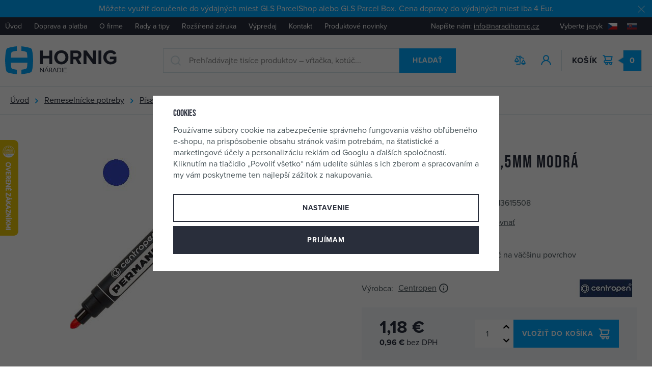

--- FILE ---
content_type: text/html; charset=UTF-8
request_url: https://www.naradiehornig.sk/fixka-8566-liehova-2-5mm-modra-centropen_z10747/
body_size: 71666
content:
<!DOCTYPE html>


                     
    
         
            
   

    
        
                
        
        

                                                

   
   
   


<html class="no-js lang-sk" lang="sk">
<head>
   <meta charset="utf-8">
   
      <meta name="author" content="Nářadí Hornig s.r.o.">
   

   <meta name="web_author" content="wpj.cz">

   
      <meta name="description" content="odolá vodě, otěru, povětrnostním vlivům alkoholová báze šířka stopy 2,5 mm válcový hrot">
   

         <meta name="viewport" content="width=device-width, initial-scale=1">
   
   <meta property="og:title" content="fixka 8566 liehová 2,5mm modrá CENTROPEN - Náradie Hornig">
      
         <meta property="og:image" content="https://data.naradihornig.cz/data/tmp/108/8/6138_108.jpg?1636033558_1">
   
   <meta property="og:url" content="https://www.naradiehornig.sk/fixka-8566-liehova-2-5mm-modra-centropen_z10747/">
   <meta property="og:type" content="website">

   
   

   
      <title>fixka 8566 liehová 2,5mm modrá CENTROPEN - Náradie Hornig</title>
   

   
      
   <link rel="stylesheet" href="https://use.typekit.net/frt7kvg.css">


      
         <link rel="stylesheet" href="https://data.naradihornig.cz/web/build/app.3d2d7f0b.css">
         
      
   <link rel="stylesheet" href="https://data.naradihornig.cz/web/build/product.303b9410.css">

   

   
         <link rel="canonical" href="https://www.naradiehornig.sk/fixka-8566-liehova-2-5mm-modra-centropen_z10747/">
   

   
               <meta name="robots" content="index, follow">
         

   
         

   
   <link rel="shortcut icon" href="/templates/images/favicon.ico">
   
   
   <link rel="apple-touch-icon" sizes="144x144" href="/templates/images/share/apple-touch-icon.png">
   <link rel="icon" type="image/png" sizes="32x32" href="/templates/images/share/favicon-32x32.png">
   <link rel="icon" type="image/png" sizes="16x16" href="/templates/images/share/favicon-16x16.png">
   <link rel="manifest" href="/templates/images/share/site.webmanifest">
   <meta name="msapplication-TileColor" content="#da532c">
   <meta name="theme-color" content="#ffffff">

   <link rel="search" href="/vyhladavanie/" type="text/html">

   <script src="https://data.naradihornig.cz/common/static/js/sentry-6.16.1.min.js"></script>

<script>
   Sentry.init({
      dsn: 'https://bdac53e35b1b4424b35eb8b76bcc2b1a@sentry.wpj.cz/9',
      allowUrls: [
         /www\.naradiehornig\.sk\//
      ],
      denyUrls: [
         // Facebook flakiness
         /graph\.facebook\.com/i,
         // Facebook blocked
         /connect\.facebook\.net\/en_US\/all\.js/i,
         // Chrome extensions
         /extensions\//i,
         /^chrome:\/\//i,
         /kupshop\.local/i
      ],
      beforeSend(event) {
         if (!/FBA[NV]|PhantomJS|SznProhlizec/.test(window.navigator.userAgent)) {
            return event;
         }
      },
      ignoreErrors: [
         // facebook / ga + disabled cookies
         'fbq is not defined',
         'Can\'t find variable: fbq',
         '_gat is not defined',
         'AW is not defined',
         'Can\'t find variable: AW',
         'url.searchParams.get', // gtm koza
         // localstorage not working in incoginto mode in iOS
         'The quota has been exceeded',
         'QuotaExceededError',
         'Undefined variable: localStorage',
         'localStorage is null',
         'The operation is insecure',
         "Failed to read the 'localStorage'",
         "gtm_",
         "Can't find variable: glami",
      ]
   });

   Sentry.setTag("web", "prod_naradihornig_db");
   Sentry.setTag("wbpck", 1);
   Sentry.setTag("adm", 0);
   Sentry.setTag("tpl", "x");
   Sentry.setTag("sentry_v", "6.16.1");
</script>

   <script>
   window.wpj = window.wpj || {};
   wpj.onReady = wpj.onReady || [];
   wpj.jsShop = wpj.jsShop || {events:[]};

   window.dataLayer = window.dataLayer || [];
   function gtag() {
      window.dataLayer.push(arguments);
   }
   window.wpj.cookie_bar_send = true;

   wpj.getCookie = (sKey) => decodeURIComponent(
      document.cookie.replace(
         new RegExp(
            '(?:(?:^|.*;)\\s*' +
            encodeURIComponent(sKey).replace(/[\-\.\+\*]/g, '\\$&') +
            '\\s*\\=\\s*([^;]*).*$)|^.*$'
         ),
         '$1'
      )
   ) || null;

      var consents = wpj.getCookie('cookie-bar')?.split(',');

   if (!(consents instanceof Array)){
      consents = [];
   }

   consents_fields = {
      ad_storage: consents.includes('ad_storage') ? 'granted' : 'denied',
      ad_user_data: consents.includes('ad_storage') ? 'granted' : 'denied',
      ad_personalization: consents.includes('ad_storage') ? 'granted' : 'denied',
      personalization_storage: consents.includes('personalization_and_functionality_storage') ? 'granted' : 'denied',
      functionality_storage: 'granted',
      analytics_storage: consents.includes('analytics_storage') ? 'granted' : 'denied',
   };
   gtag('consent', 'default', consents_fields);

   gtag("set", "ads_data_redaction", true);

   dataLayer.push({
      'event': 'defaultConsent',
      'consents' : consents_fields,
      'version': 'v2'
   });
   </script>

<script>
   wpj.data = wpj.data || { };

   
   

   

   
</script>


   

   
   
   
   
          

      

   

<script>page_data = {"page":{"language":"sk","title":"fixka 8566 liehov\u00e1 2,5mm modr\u00e1 CENTROPEN - N\u00e1radie Hornig","path":"\/fixka-8566-liehova-2-5mm-modra-centropen_z10747\/","currency":"EUR","currencyRate":24.04,"breadCrumbs":[{"id":"","name":"Home"},{"id":523,"name":"Remeseln\u00edcke potreby"},{"id":352,"name":"P\u00edsacie a\u00a0rysovacie potreby"},{"id":757,"name":"Liehov\u00e9 fixky"},{"id":"","name":"fixka 8566 liehov\u00e1 2,5mm modr\u00e1 CENTROPEN"}],"environment":"live","type":"product"},"resetRefferer":false,"event":"pageView","products":[{"id":10747,"idProduct":10747,"EAN":8595013615508,"code":143223,"productCode":143223,"hasVariations":null,"variationsIds":null,"idVariation":null,"variationCode":null,"variationName":null,"soldOut":null,"categoryMain":[{"id":523,"name":"Remeseln\u00edcke potreby"},{"id":352,"name":"P\u00edsacie a\u00a0rysovacie potreby"},{"id":757,"name":"Liehov\u00e9 fixky"}],"categoryCurrent":[{"id":523,"name":"Remeseln\u00edcke potreby"},{"id":352,"name":"P\u00edsacie a\u00a0rysovacie potreby"},{"id":757,"name":"Liehov\u00e9 fixky"},{"id":"","name":"fixka 8566 liehov\u00e1 2,5mm modr\u00e1 CENTROPEN"}],"producer":"Centropen","campaigns":{"CR":{"id":"CR","name":"Vyrobeno v \u010cR"}},"name":"fixka 8566 liehov\u00e1 2,5mm modr\u00e1 CENTROPEN","vat":23,"price":1.18,"priceWithVat":1.18,"priceWithoutVat":0.96,"priceVat":0.22,"priceWithoutDiscount":1.18,"discount":0,"hasDiscount":false,"availability":"skladom","url":"https:\/\/www.naradiehornig.sk\/fixka-8566-liehova-2-5mm-modra-centropen_z10747\/","imageUrl":"https:\/\/data.naradihornig.cz\/data\/tmp\/0\/8\/6138_0.jpg?1636033558_1","position":1}],"once":false,"version":"v2"};page_data['page']['layout'] = window.innerWidth  > 991 ? 'web' : window.innerWidth > 543 ? 'tablet' : 'mobil';if (typeof userData === 'undefined') {var userData = wpj.getCookie('jsShopGtmUser');var userDataParsed = null;if(userData) {userDataParsed = JSON.parse(userData);wpj.onReady.push(function () {wpj.storage.cookies.removeItem('jsShopGtmUser');});} else {userData = localStorage.getItem('js-shop-gtm-user');if(userData) {userDataParsed = JSON.parse(userData).data;}}}if (userDataParsed) {page_data.user = userDataParsed;}dataLayer.push(page_data);</script><script src="https://data.naradihornig.cz/common/static/wpj/wpj.gtm.js?v2"></script><script>var urlParams = new URLSearchParams(window.location.search);var hash = location.href.split("#")[1] || urlParams.get('id_variation') || "";gtm_getDetailImpressions(hash, 'detailImpressions');</script><script>
              wpj.onReady.push(function () {
                 [ 'logout', 'registration', 'login', 'newsletter_subscribe'].forEach(function (type) {
                    let cookieValue = wpj.storage.cookies.getItem('gtm_'+type);

                    if (cookieValue === null) {
                       return;
                    }
                    wpj.storage.cookies.removeItem('gtm_'+type);

                    cookieValue = JSON.parse(cookieValue);

                    let valueData;
                    if (type === 'newsletter_subscribe') {
                       valueData = { ...cookieValue };
                       type = 'newsletterSubscribe';
                    } else if (cookieValue instanceof Array) {
                       valueData = { data: cookieValue };
                    } else {
                       valueData = { value: cookieValue };
                    }
                     window.dataLayer.push({
                        event: 'success' +  gtm_ucfirst(type),
                           ...valueData
                     });
                 });
              });
              function gtm_ucfirst(str) {
                   if (!str || typeof str !== 'string') return str;
                   return str.charAt(0).toUpperCase() + str.slice(1);
               }
           </script>      <!-- Google Tag Manager -->
   <script data-cookieconsent="ignore">(function(w,d,s,l,i) {w[l] = w[l] || [];w[l].push({'gtm.start': new Date().getTime(), event: 'gtm.js'});
         var f = d.getElementsByTagName(s)[0],j=d.createElement(s),dl=l != 'dataLayer' ? '&l=' + l : '';
         j.async = true;j.src='//www.googletagmanager.com/gtm.js?id=' + i + dl;f.parentNode.insertBefore(j, f);
      })(window, document, 'script', 'dataLayer', 'GTM-5ZDZCRX');</script>
   <!-- End Google Tag Manager -->
</head>
<body >



<!-- Google Tag Manager -->
   <noscript>
       <iframe src="//www.googletagmanager.com/ns.html?id=GTM-5ZDZCRX" height="0" width="0" style="display:none;visibility:hidden"></iframe>
   </noscript>
<!-- End Google Tag Manager -->


   
      
                <div class="alert alert-info alert-dismissible text-center infopanel "
        data-infopanel="8"
        data-version="2" data-nosnippet>
               <p>Môžete využiť doručenie do výdajných miest GLS ParcelShop alebo GLS Parcel Box. Cena dopravy do výdajných miest iba 4 Eur.</p>
                     <button type="button" class="close" data-infopanel-close="8" aria-label="Zavrieť">
            <span class="fc lightbox_close"></span>
         </button>
         </div>
   <script>
      var $localInfoPanelsData = {};
      var $infoPanel = null;

      if (window.localStorage.getItem('info_panels')) {
         $localInfoPanelsData = JSON.parse(window.localStorage.getItem('info_panels'));
         $infoPanel = $localInfoPanelsData['info-panel-8'];
      }

      if ($infoPanel && $infoPanel['version'] >= "2") {
         var $infoElements = document.querySelectorAll('[data-infopanel="8"]');
         $infoElements.forEach(element => {
            element.remove();
         });
      }
   </script>
      <div class="header-top">
         <div class="container-fluid display-flex">
            
<div class="header-top-menu">
    
   <ul class="">
                 <li class=" item-33">
             <a href="/" >
                 Úvod
             </a>
                        </li>
                 <li class=" item-80">
             <a href="/doprava-platba" >
                 Doprava a platba
             </a>
                        </li>
                 <li class=" item-79">
             <a href="/o-firme" >
                 O firme
             </a>
                        </li>
                 <li class=" item-85">
             <a href="/clanky/1/clanky/" >
                 Rady a tipy
             </a>
                        </li>
                 <li class=" item-59">
             <a href="/rozsirena-zaruka-na-stroje" >
                 Rozšírená záruka
             </a>
                        </li>
                 <li class=" item-89">
             <a href="/vypredaj/" >
                 Výpredaj
             </a>
                        </li>
                 <li class=" item-36">
             <a href="/kontakt" >
                 Kontakt
             </a>
                        </li>
                 <li class=" item-95">
             <a href="/darkove-predmety-a-akce_k73/novinky-na-webu_k1464/" >
                 Produktové novinky
             </a>
                        </li>
          </ul>

</div>


            <div class="header-top-right">
               <p class="header-top-contact">Napíšte nám:&nbsp;<a href="mailto:info@naradihornig.cz">info@naradihornig.cz</a></p>
               <div class="header-localize-wrapper">
   <p>Vyberte jazyk</p>
   <div class="header-localize">
      <ul>
         <li>
            <a href="/change-language/cs/" title="CZ">
               <img src="/common/static/images/flags/cz.svg" alt="CZ">
            </a>
         </li>
         <li>
            <a href="/change-language/sk/" title="SK" class="active">
               <img src="/common/static/images/flags/sk.svg" alt="SK">
            </a>
         </li>
      </ul>
   </div>
</div>
            </div>
         </div>
      </div>
      <header class="header " data-cartbox>
         <div class="container-fluid display-flex">
            <div class="header-burger header-icon hidden-lg-up">
               <a href="" data-toggle="burger">
                  <span class="fc icons_burger"></span>
                  <strong class="price">Menu</strong>
               </a>
            </div>
            <a href="/" title="Náradie Hornig" class="header-logo">
               <img src="/templates/images/logo-sk.svg" class="img-responsive"
                    alt="Náradie Hornig" width="220" height="56">
            </a>

            <div class="header-search-inline">
   <form method="get" action="/vyhladavanie/" class="fc icons_search">
      <input type="text" name="search" value="" maxlength="100" class="form-control autocomplete-control"
             placeholder="Prehľadávajte tisíce produktov – vŕtačka, kotúč..." autocomplete="off" data-search-input>
      <button name="submit" type="submit" value="Hľadať" class="btn btn-ctr btn-search">Hľadať</button>
   </form>
</div>

<script id="productSearch" type="text/x-dot-template">
      <div class="container">
      
      {{? it.items.Produkty || it.items.Kategorie || it.items.Vyrobci || it.items.Clanky }}

      {{? it.items.Produkty }}
      <div class="autocomplete-products">
         
         <p class="title-default">Tovar</p>
         
         <ul>
            {{~it.items.Produkty.items :item :index}}
            <li data-autocomplete-item="product">
               <a href="/presmerovat/?type=product&id={{=item.id}}">
                  {{? item.image }}
                  <img src="{{=item.image}}" alt="{{=item.label}}">
                  {{??}}
                  <img src="/templates/images/no-img.jpg" alt="{{=item.label}}">
                  {{?}}
                  <span>
                     {{=item.label}}
                  {{? item.price }}
                  <span class="price">{{=item.price}}</span>
                  {{?}}
                  </span>
               </a>
            </li>
            {{~}}
         </ul>
         
         <div class="ac-showall" data-autocomplete-item="show-all">
            <a href="" class="btn btn-block btn-secondary">Zobraziť všetko</a>
         </div>
         
      </div>
   {{?}}

      <div class="autocomplete-side">
         {{? it.items.Kategorie }}
         <div class="autocomplete-categories">
            
            <p class="title-default">Kategórie</p>
            
            <ul>
               {{~it.items.Kategorie.items :item :index}}
               <li data-autocomplete-item="section">
                  <a href="/presmerovat/?type=category&id={{=item.id}}">{{=item.label}}</a>
               </li>
               {{~}}
            </ul>
         </div>
         {{?}}

         {{? it.items.Vyrobci }}
         <div class="autocomplete-categories">
            <p class="title-default">Značky</p>
            <ul>
               {{~it.items.Vyrobci.items :item :index}}
               <li data-autocomplete-item="section">
                  <a href="/presmerovat/?type=producer&id={{=item.id}}">{{=item.label}}</a>
               </li>
               {{~}}
            </ul>
         </div>
         {{?}}

         {{? it.items.Clanky }}
         <div class="autocomplete-categories">
            <p class="title-default">Články</p>
            <ul>
               {{~it.items.Clanky.items :item :index}}
               <li data-autocomplete-item="section">
                  <a href="/presmerovat/?type=article&id={{=item.id}}">{{=item.label}}</a>
               </li>
               {{~}}
            </ul>
         </div>
         {{?}}

         
      </div>

   {{??}}
      <div class="autocomplete-noresult">
         <p>
            
            Žiadny výsledok.
            
         </p>
      </div>
      {{?}}
      
   </div>
</script>


<script>
   
   wpj.onReady.push(function() {
      $('[data-search-input]').productSearch({
         preload: "/_shop/search-preload/"
      });
   });
   
</script>

            <p class="need-help">Potrebujete poradiť? <strong class="fc icons_phone"><a
                     href="tel:+420 481 54 30 54">+420 481 54 30 54</a></strong></p>

            <div class="header-icons">
               <div class="header-search header-icon hidden-lg-up">
                  <a href="/vyhladavanie/" data-toggle="search">
                     <span class="fc icons_search"></span>
                  </a>
               </div>

               <div class="header-compare header-icon hidden-sm-down">
                  <a href="/porovnani-produktu/">
                     <span class="fc icons_compare">
                        
                        <span class="count hidden">0</span>
                     </span>
                  </a>
               </div>

               <div class="header-login header-icon" id="js-shop-user">
                  <a href="/prihlasenie/" class="cart-signin">
                     <span class="fc icons_user"></span>
                  </a>
               </div>

               <div class="header-cart header-icon" id="js-shop-cart-info">
   <a href="/kosik/" class='empty'>
      <span class='fc icons_cart'></span>
      <span class='price'>0</span>
      <strong class="header-icon-text">Košík</strong>
   </a>
</div>

<div id="js-shop-cart">
</div>

            </div>
         </div>
      </header>
      <div class="header-search-outer">
   <div class="header-search-inner" data-search-form>
      <div class="container">
         <form method="get" role="search" action="/vyhladavanie/">
            <input type="text" name="search" value="" maxlength="100" class="form-control autocomplete-control"
                   placeholder="Hľadaný výraz" aria-label="Hľadaný výraz" autocomplete="off" data-search-input>
            <button name="submit" type="submit" value="Hľadať" class="btn btn-primary btn-block"><span>Hľadať</span></button>
            <button class="search-toggle" data-toggle="search" aria-label="Zavrieť"><i class="fc lightbox_close"></i></button>
         </form>
      </div>
   </div>
</div>

<script id="productSearch" type="text/x-dot-template">
      <div class="container">
      
      {{? it.items.Produkty || it.items.Kategorie || it.items.Vyrobci || it.items.Clanky }}

      {{? it.items.Produkty }}
      <div class="autocomplete-products">
         
         <p class="title-default">Tovar</p>
         
         <ul>
            {{~it.items.Produkty.items :item :index}}
            <li data-autocomplete-item="product">
               <a href="/presmerovat/?type=product&id={{=item.id}}">
                  {{? item.image }}
                  <img src="{{=item.image}}" alt="{{=item.label}}">
                  {{??}}
                  <img src="/templates/images/no-img.jpg" alt="{{=item.label}}">
                  {{?}}
                  <span>
                     {{=item.label}}
                  {{? item.price }}
                  <span class="price">{{=item.price}}</span>
                  {{?}}
                  </span>
               </a>
            </li>
            {{~}}
         </ul>
         
         <div class="ac-showall" data-autocomplete-item="show-all">
            <a href="" class="btn btn-block btn-secondary">Zobraziť všetko</a>
         </div>
         
      </div>
   {{?}}

      <div class="autocomplete-side">
         {{? it.items.Kategorie }}
         <div class="autocomplete-categories">
            
            <p class="title-default">Kategórie</p>
            
            <ul>
               {{~it.items.Kategorie.items :item :index}}
               <li data-autocomplete-item="section">
                  <a href="/presmerovat/?type=category&id={{=item.id}}">{{=item.label}}</a>
               </li>
               {{~}}
            </ul>
         </div>
         {{?}}

         {{? it.items.Vyrobci }}
         <div class="autocomplete-categories">
            <p class="title-default">Značky</p>
            <ul>
               {{~it.items.Vyrobci.items :item :index}}
               <li data-autocomplete-item="section">
                  <a href="/presmerovat/?type=producer&id={{=item.id}}">{{=item.label}}</a>
               </li>
               {{~}}
            </ul>
         </div>
         {{?}}

         {{? it.items.Clanky }}
         <div class="autocomplete-categories">
            <p class="title-default">Články</p>
            <ul>
               {{~it.items.Clanky.items :item :index}}
               <li data-autocomplete-item="section">
                  <a href="/presmerovat/?type=article&id={{=item.id}}">{{=item.label}}</a>
               </li>
               {{~}}
            </ul>
         </div>
         {{?}}

         
      </div>

   {{??}}
      <div class="autocomplete-noresult">
         <p>
            
            Žiadny výsledok.
            
         </p>
      </div>
      {{?}}
      
   </div>
</script>


<script>
   
   wpj.onReady.push(function() {
      $('[data-search-input]').productSearch({
         preload: "/_shop/search-preload/"
      });
   });
   
</script>
   

   
   <div class="breadcrumbs-container">
      <div class="container container-fluid">
          
   <ul class="breadcrumbs ">
                           <li><a href="/" title="Späť na úvod">Úvod</a></li>
                                       <li><a href="/remeselnicke-potreby_k523/" title="Späť na Remeselnícke potreby">Remeselnícke potreby</a></li>
                                       <li><a href="/remeselnicke-potreby_k523/pisacie-a-rysovacie-potreby_k352/" title="Späť na Písacie a rysovacie potreby">Písacie a rysovacie potreby</a></li>
                                       <li><a href="/remeselnicke-potreby_k523/pisacie-a-rysovacie-potreby_k352/liehove-fixky_k757/" title="Späť na Liehové fixky">Liehové fixky</a></li>
                                       <li class="active">fixka 8566 liehová 2,5mm modrá CENTROPEN</li>
                     </ul>

      </div>
   </div>
   <main class="main main-product">
           
                
           <div class="product-sticky-info">
          <div class="container">
                               <div class="image">
                    <img src="https://data.naradihornig.cz/data/tmp/13/8/6138_13.jpg?1636033558_1" alt="fixka 8566 liehová 2,5mm modrá CENTROPEN" class="img-responsive"
                    loading="lazy">
                 </div>
                           <div class="title">
                <p class="title-default">fixka 8566 liehová 2,5mm modrá CENTROPEN</p>
             </div>
             <div class="sticky-form-box">
                <div class="price">
                   <strong class="nowrap" data-price>1,18 €</strong>
                   <span class="delivery delivery-0" data-deliverytime>
                       skladom 20&nbsp;ks                   </span>
                </div>

                <form action="/kosik/" method="get" data-buy-form>
   <input type="hidden" name="act" value="add">
   <input type="hidden" name="redir" value="1">
   <input type="hidden" name="IDproduct" value="10747">

   <div class="submit-block">
      <div class="buy-count-wrapper">
         <input class="form-control" type="number" name="No" title="Počet kusov" value="1">
         <div class="buy_count">
            <button type="button" class="fc icons_caret-up plus_unit"
                    title="Pridať 1 ks"></button>
            <button type="button" class="fc icons_caret-down minus_unit"
                    title="Odobrať 1 ks"></button>
         </div>
      </div>

      <button type="submit" class="btn btn-insert" data-submit-btn>
          Kúpiť
      </button>

      
                  
   <a href="/porovnani-produktu/add/10747/" rel="nofollow"
      title="Porovnať" data-title="Odobrať z porovnania" class="btn-compare" data-compare="add">
      <span class="fc icons_compare"></span>   </a>
               </div>
</form>
             </div>
          </div>
       </div>
    

      <div class="container">
         <div class="row">
            <div class="col-xxs-12 col-lg-6 column-left product-gallery-wrapper">
                <div class="product-gallery" data-gallery-wrapper>
   <div class="product-photo-main">
      <div id="product-main-photo">
                  <a href="https://data.naradihornig.cz/data/tmp/0/8/6138_0.jpg?1636033558_1" data-rel="gallery">
            <img src="https://data.naradihornig.cz/data/tmp/3/8/6138_3.jpg?1636033558_1" data-src="https://data.naradihornig.cz/data/tmp/3/8/6138_3.jpg?1636033558_1"
                 alt="fixka 8566 liehová 2,5mm modrá CENTROPEN" class="img-responsive" width="570" height="570">
         </a>
                </div>
   </div>

    </div>
            </div>

            <div class="col-xxs-12 col-lg-6 column-right pull-right">
               <div class="product-flags">
                                                                                                                             <span class="flag flag-made-in-cz">Vyrobeno v ČR</span>
                                                             
                                  </div>

               <h1>fixka 8566 liehová 2,5mm modrá CENTROPEN</h1>
               <div class="product-information">
                  <p>Kód produktu:&nbsp;143223</p>
                                         <p>EAN:&nbsp;8595013615508</p>
                                                     </div>
               <div class="product-information">
                  
                  
                                          


   <a href="/ucet/oblibene/pridat/10747" class="favorite-link cart-signin"
            title="Pridať medzi obľúbené" rel="nofollow"
       data-signin-next="/ucet/oblibene/pridat/10747">
      <span class="fc icons_heart"></span> Pridať medzi obľúbené
   </a>
                  
                  
                        
   <a href="/porovnani-produktu/add/10747/" rel="nofollow"
      title="Porovnať" data-title="Odobrať z porovnania" class="favorite-link" data-compare="add">
      <span class="fc icons_compare"></span> <span data-product-compare-text>Porovnať</span>   </a>
                                 </div>

               <p class="annotation">Modrý liehový permanentný značkovač na väčšinu povrchov</p>

                                   <div class="product-producer" data-tooltip-wrapper>
                      <div>
                         <table>
                            <tr>
                               <td>Výrobca:</td>
                               <td>
                                  <a href="/centropen_v107/" class="producer-link">
                                     Centropen
                                                                            


<i class="product-producer-tooltip">
   <span class="producer-name">Centropen</span>
   <span class="wpj-tooltip">
               <span>Výrobca</span><br>
      <span>CENTROPEN, a.s.</span><br>
      <span>
         Třída 9. května 161, 380 01 Dačice V, Česká republika
      </span><br>
      <span>centropen@centropen.cz</span><br>
      <span></span>
   </span>
</i>
                                                                       </a>
                               </td>
                            </tr>
                                                      </table>
                      </div>
                                                 <div>
                             <a href="/centropen_v107/">
                                <img src="https://data.naradihornig.cz/data/tmp/7/7/107_7.jpg?1739440713_1"
                                     alt="Centropen" title="Centropen" class="img-responsive">
                             </a>
                          </div>
                                                                 </div>
                
                                    
                                                                
                                           <div class="product-form-box">
                           <div class="product-price-block">
   <p class="price nowrap" data-price>1,18 €</p>
   <p class="price-without-vat">
      <strong class="nowrap" data-price-no-vat>0,96 €</strong>
      bez&nbsp;DPH
   </p>

   
      
      
         
   </div>
                                                         <form action="/kosik/" method="get" data-buy-form>
                                 <input type="hidden" name="act" value="add">
                                 <input type="hidden" name="redir" value="1">
                                 <input type="hidden" name="IDproduct" value="10747">

                                     
<div class="submit-block">
   
   

          
          <div class="buy-count-wrapper">
             <input class="form-control" type="number" name="No" title="Počet kusov" value="1" step="1" data-filter="noreload">
             <div class="buy_count">
                <button type="button" class="fc icons_caret-up plus_unit"
                        title="Pridať 1 ks"></button>
                <button type="button" class="fc icons_caret-down minus_unit"
                        title="Odobrať 1 ks"></button>
             </div>
          </div>
       
   
   
      <button type="submit" class="btn btn-insert" data-submit-btn>
          Vložiť do košíka

                </button>
   

   
      </div>
                              </form>
                                                  </div>
                                       <div class="product-links">
                      <div class="product-links-item product-timetable">
                         <span class="fc icons_delivery"></span>
                                                        
                             <p class="title-default">Skladom v Nářadí Hornig
                                <span class="delivery delivery-0" data-deliverytime>
                                    20
                                    ks                                </span>
                             </p>
                             <p>
                                                                     <a href="" data-focus-opener="product-delivery">Možnosti dopravy</a>
                                                              </p>
                                                </div>
                      <div class="product-links-item product-question">
                         <span class="fc icons_question"></span>
                         <p class="title-default">Máte otázku?</p>
                         <a href="/kontakt/" data-focus-opener="product-question">Napíšte nám</a>
                      </div>
                   </div>
                


                <div class="focus product-delivery"  role="dialog" aria-modal="true" aria-labelledby="focus-title" tabindex="-1">
   <div class="focus-dialog">       <div class="focus-content">
         
            
            <div class="focus-header">
               <span class="title" id="focus-title">
    Kedy dostanem tovar?
</span>

               <a href="#" class="focus-close" data-focus="close">
                  <span>zavrieť</span> <span class="fc lightbox_close"></span>
               </a>
            </div>
            
            
   

         <p class="delivery delivery-0">
                     <span data-instore>20 ks</span>                  skladom
      </p>
               <table>
                                                               <tr>
                     <td>Kuriér GLS</td>
                     <td class="price nowrap">
                                                   6 €
                                             </td>
                     <td>streda 4. 2.</td>
                  </tr>
                                                   <tr>
                     <td>GLS ParcelShop alebo ParcelBox</td>
                     <td class="price nowrap">
                                                   3,99 €
                                             </td>
                     <td>streda 4. 2.</td>
                  </tr>
                           
                                                                  
         </table>
         
         
      </div>
   </div>
</div>

                
                                       <h3>
               Ďalších 5 variantov         </h3>
   <div class="product-collections" data-product-collections>
               <span class="product-collection-trigger fc icons_caret-down" data-product-collections-trigger></span>
            <div class="product-collections-inner">
         <div>
                                             <a href="/fixka-8566-liehova-2-5mm-cierna-centropen_z10717/" class="product-collection-item">
                     <figure>
                        <img src="https://data.naradihornig.cz/data/tmp/13/6/6136_13.jpg?1636033558_1"
                             alt="fixka 8566 liehová 2,5mm čierna CENTROPEN" class="img-responsive" loading="lazy">
                     </figure>
                     <span class="title" title="fixka 8566 liehová 2,5mm čierna CENTROPEN">fixka 8566 liehová 2,5mm čierna CENTROPEN</span>
                     <div>
                        <strong class="price nowrap">1,18 €</strong>
                        <span class="delivery delivery-0">
                    skladom 18&nbsp;ks                   </span>
                     </div>
                  </a>
                                                            <a href="/fixka-8566-liehova-2-5mm-cerveny-centropen_z8755/" class="product-collection-item">
                     <figure>
                        <img src="https://data.naradihornig.cz/data/tmp/13/7/6137_13.jpg?1636033558_1"
                             alt="fixka 8566 liehová 2,5mm červený CENTROPEN" class="img-responsive" loading="lazy">
                     </figure>
                     <span class="title" title="fixka 8566 liehová 2,5mm červený CENTROPEN">fixka 8566 liehová 2,5mm červený CENTROPEN</span>
                     <div>
                        <strong class="price nowrap">1,18 €</strong>
                        <span class="delivery delivery-0">
                    skladom 26&nbsp;ks                   </span>
                     </div>
                  </a>
                                                                                       <a href="/fixka-8566-liehova-2-5mm-zelena-centropen_z10107/" class="product-collection-item">
                     <figure>
                        <img src="https://data.naradihornig.cz/data/tmp/13/9/6139_13.jpg?1636033558_1"
                             alt="fixka 8566 liehová 2,5mm zelená CENTROPEN" class="img-responsive" loading="lazy">
                     </figure>
                     <span class="title" title="fixka 8566 liehová 2,5mm zelená CENTROPEN">fixka 8566 liehová 2,5mm zelená CENTROPEN</span>
                     <div>
                        <strong class="price nowrap">1,18 €</strong>
                        <span class="delivery delivery-0">
                    skladom 26&nbsp;ks                   </span>
                     </div>
                  </a>
                                                            <a href="/fixky-8566-4-suprava-cierna-cervena-zelena-modra_z49461/" class="product-collection-item">
                     <figure>
                        <img src="https://data.naradihornig.cz/data/tmp/13/4/45324_13.jpg?1669388757_1"
                             alt="fixky 8566/4 súprava, čierna, červená, zelená, modrá" class="img-responsive" loading="lazy">
                     </figure>
                     <span class="title" title="fixky 8566/4 súprava, čierna, červená, zelená, modrá">fixky 8566/4 súprava, čierna, červená, zelená, modrá</span>
                     <div>
                        <strong class="price nowrap">4,19 €</strong>
                        <span class="delivery delivery-0">
                    skladom 2&nbsp;ks                   </span>
                     </div>
                  </a>
                                                            <a href="/fixka-8566-liehova-2-5mm-oranzova-centropen_z48449/" class="product-collection-item">
                     <figure>
                        <img src="https://data.naradihornig.cz/data/tmp/13/6/42806_13.jpg?1657530262_1"
                             alt="fixka 8566 liehová 2,5mm oranžová CENTROPEN" class="img-responsive" loading="lazy">
                     </figure>
                     <span class="title" title="fixka 8566 liehová 2,5mm oranžová CENTROPEN">fixka 8566 liehová 2,5mm oranžová CENTROPEN</span>
                     <div>
                        <strong class="price nowrap">1,18 €</strong>
                        <span class="delivery delivery--1">
                    nie je skladom                   </span>
                     </div>
                  </a>
                                    </div>
      </div>
   </div>
                            </div>
         </div>
      </div>

             <div class="container">
         <div class="row">
            <div class="col-xxs-12">
                    

<div class="product-tabs tabs">
   <ul class="tabs-nav">
      <li class="nav-item active" data-tab-target="#tabs-1">
         <a href="#tabs-1" class="nav-link">Popis produktu</a>
      </li>
            <li class="nav-item" data-tab-target="#tabs-3">
         <a href="#tabs-3" class="nav-link">Hodnotenie </a>
      </li>
          </ul>

   <div class="row">
      <div class="col-xxs-12">
         <div class="tabs-content">
            <a href="#tabs-1" class="nav-link-alter active" data-tabs-nav-link-alter>Popis produktu</a>
            <div class="tab-pane active" id="tabs-1">
               <div class="product-description">
                                        <h3>Modrý liehový permanentný značkovač na väčšinu povrchov</h3>
                                     <ul>
	<li>odolá vodě, otěru, povětrnostním vlivům</li>
	<li>alkoholová báze</li>
	<li>šířka stopy 2,5 mm</li>
	<li>válcový hrot</li>
</ul>

                                 </div>
            </div>
                         <a href="#tabs-3" class="nav-link-alter" data-tabs-nav-link-alter>Hodnotenie (0x)</a>
            <div class="tab-pane" id="tabs-3">
               <div>
                                                         

   <div class="reviews-header" id="reviews-header">
   <div class="reviews-title">
      <p class="h2">Hodnotenie </p>
               <p>Žiadne hodnotenie</p>
         </div>
         <button type="button" data-wpj-focus="/reviews/10747/" data-wpj-focus-ajax="1" class="btn btn-secondary">
         <i class="fc icons_plus"></i>Moja vlastná skúsenosť
      </button>
   </div>


   <div class="reviews-empty">
         <p>
                     Tento produkt zatiaľ nemá žiadne hodnotenie.
               </p>
                 <a href="/podminky-pro-vlozeni-recenze_p31.html" class="reviews-rules-link">Informácie o získavaní recenzií</a>
</div>
               </div>
            </div>
                      </div>
      </div>

      
   </div>
</div>
            </div>
         </div>
      </div>

       
       
       
       

                 <div class="related-products-wrapper">
                                
                                                                                                                        
   <div class="container">
               <h2>Odporúčané príslušenstvo</h2>
         <p>K produktu odporúčame dokúpiť nasledujúce príslušenstvo, ktoré zvýši jeho úžitkovú hodnotu.</p>
         </div>

   <div id="accessories" class="js-related-products">
      <div class="container">
         <div data-wpj-carousel class="related-products-carousel">
                                             <div>
                     <a href="/pica-lakovy-permanentni-znackovac-pro-prumyslove-pouziti-kulaty-hrot-vodeodolny-cerny-524-46_z46890/" class="related-product">
                        <figure>
                           <img src="https://data.naradihornig.cz/data/tmp/4/3/39313_4.jpg?1640255826_1"
                                alt="PICA lakový permanentný značkovač pre priemyselné použitie okrúhly hrot, vodoodolný čierny 524/46" class="img-responsive" loading="lazy">
                        </figure>
                        <div>
                           <span class="title">PICA lakový permanentný značkovač pre priemyselné použitie okrúhly hrot, vodoodolný čierny 524/46</span>
                           <strong class="price nowrap">2,92 €</strong>
                           <span class="delivery delivery-0">
                    skladom 3&nbsp;ks                   </span>
                        </div>
                     </a>
                  </div>
                                                            <div>
                     <a href="/pica-tube-popisovac-kulickovy-v-tube-mosaz-hrot-s-nerez-kulickou-3mm-zeleny-575-36_z46896/" class="related-product">
                        <figure>
                           <img src="https://data.naradihornig.cz/data/tmp/4/5/39395_4.jpg?1640678747_1"
                                alt="PICA Tube popisovač guľôčkový v tube, mosadzný hrot s nerezovou guľôčkou 3mm zelený 575/36" class="img-responsive" loading="lazy">
                        </figure>
                        <div>
                           <span class="title">PICA Tube popisovač guľôčkový v tube, mosadzný hrot s nerezovou guľôčkou 3mm zelený 575/36</span>
                           <strong class="price nowrap">4,19 €</strong>
                           <span class="delivery delivery-0">
                    skladom 9&nbsp;ks                   </span>
                        </div>
                     </a>
                  </div>
                                                            <div>
                     <a href="/festa-popisovac-permanentni-lakovy-2-3mm-na-vetsinu-povrchu-cerny-13229_z49935/" class="related-product">
                        <figure>
                           <img src="https://data.naradihornig.cz/data/tmp/4/9/46539_4.jpg?1675762734_1"
                                alt="FESTA popisovač permanentný lakový, 2-3mm, na väčšinu povrchov, čierny 13229" class="img-responsive" loading="lazy">
                        </figure>
                        <div>
                           <span class="title">FESTA popisovač permanentný lakový, 2-3mm, na väčšinu povrchov, čierny 13229</span>
                           <strong class="price nowrap">1,10 €</strong>
                           <span class="delivery delivery-0">
                    skladom 1&nbsp;ks                   </span>
                        </div>
                     </a>
                  </div>
                                                            <div>
                     <a href="/festa-popisovac-permanentni-lakovy-2-3mm-na-vetsinu-povrchu-cerveny-13228_z49936/" class="related-product">
                        <figure>
                           <img src="https://data.naradihornig.cz/data/tmp/4/8/46538_4.jpg?1675762574_1"
                                alt="FESTA popisovač permanentný lakový, 2-3mm, na väčšinu povrchov, červený 13228" class="img-responsive" loading="lazy">
                        </figure>
                        <div>
                           <span class="title">FESTA popisovač permanentný lakový, 2-3mm, na väčšinu povrchov, červený 13228</span>
                           <strong class="price nowrap">1,06 €</strong>
                           <span class="delivery delivery-0">
                    skladom 10&nbsp;ks                   </span>
                        </div>
                     </a>
                  </div>
                                                            <div>
                     <a href="/festa-popisovac-permanentni-lakovy-2-3mm-na-vetsinu-povrchu-bily-13227_z49937/" class="related-product">
                        <figure>
                           <img src="https://data.naradihornig.cz/data/tmp/4/6/46536_4.jpg?1675762157_1"
                                alt="FESTA popisovač permanentný lakový, 2-3mm, na väčšinu povrchov, biely 13227" class="img-responsive" loading="lazy">
                        </figure>
                        <div>
                           <span class="title">FESTA popisovač permanentný lakový, 2-3mm, na väčšinu povrchov, biely 13227</span>
                           <strong class="price nowrap">1,23 €</strong>
                           <span class="delivery delivery-0">
                    skladom 8&nbsp;ks                   </span>
                        </div>
                     </a>
                  </div>
                                                            <div>
                     <a href="/fix-px-20-popisovaci-olejovy-2mm-ruzovy-unipaint_z53752/" class="related-product">
                        <figure>
                           <img src="https://data.naradihornig.cz/data/tmp/4/2/55052_4.jpg?1716540953_1"
                                alt="fix PX-20 popisovač olejový 2mm ružový UNIPAINT" class="img-responsive" loading="lazy">
                        </figure>
                        <div>
                           <span class="title">fix PX-20 popisovač olejový 2mm ružový UNIPAINT</span>
                           <strong class="price nowrap">3,76 €</strong>
                           <span class="delivery delivery-0">
                    skladom 5&nbsp;ks                   </span>
                        </div>
                     </a>
                  </div>
                                                            <div>
                     <a href="/fix-px-20-l-popisovaci-olejovy-2mm-stribrny-shiny-unipaint_z55358/" class="related-product">
                        <figure>
                           <img src="https://data.naradihornig.cz/data/tmp/4/9/7139_4.jpg?1636033558_1"
                                alt="fix PX-20(L)  popisovací olejový 2mm stříbrný SHINY UNIPAINT" class="img-responsive" loading="lazy">
                        </figure>
                        <div>
                           <span class="title">fix PX-20(L)  popisovací olejový 2mm stříbrný SHINY UNIPAINT</span>
                           <strong class="price nowrap">3,76 €</strong>
                           <span class="delivery delivery-0">
                    skladom 2&nbsp;ks                   </span>
                        </div>
                     </a>
                  </div>
                                                            <div>
                     <a href="/pica-lakovy-permanentni-znackovac-pro-prumyslove-pouziti-kulaty-hrot-vodeodolny-bily-524-52_z57056/" class="related-product">
                        <figure>
                           <img src="https://data.naradihornig.cz/data/tmp/4/8/63458_4.jpg?1753259496_1"
                                alt="PICA lakový permanentní značkovač pro průmyslové použití kulatý hrot, voděodolný bílý 524/52" class="img-responsive" loading="lazy">
                        </figure>
                        <div>
                           <span class="title">PICA lakový permanentní značkovač pro průmyslové použití kulatý hrot, voděodolný bílý 524/52</span>
                           <strong class="price nowrap">2,92 €</strong>
                           <span class="delivery delivery-0">
                    skladom 6&nbsp;ks                   </span>
                        </div>
                     </a>
                  </div>
                                                            <div>
                     <a href="/j-b-weld-opravna-fiber-paska-automotive-repair-cast-pro-auto-opravy-s5-1-x-d91cm-38237_z58280/" class="related-product">
                        <figure>
                           <img src="https://data.naradihornig.cz/data/tmp/4/7/67297_4.jpg?1767952439_1"
                                alt="J-B WELD opravná fiber páska Automotive Repair Cast pro auto opravy ( š5,1 x d91cm ), 38237" class="img-responsive" loading="lazy">
                        </figure>
                        <div>
                           <span class="title">J-B WELD opravná fiber páska Automotive Repair Cast pro auto opravy ( š5,1 x d91cm ), 38237</span>
                           <strong class="price nowrap">21,48 €</strong>
                           <span class="delivery delivery-0">
                    skladom 2&nbsp;ks                   </span>
                        </div>
                     </a>
                  </div>
                                                            <div>
                     <a href="/j-b-weld-opravna-fiber-paska-pipe-repair-cast-pro-portubi-do-pr-25mm-s5-1xd122cm-38248_z58281/" class="related-product">
                        <figure>
                           <img src="https://data.naradihornig.cz/data/tmp/4/4/67294_4.jpg?1767951926_1"
                                alt="J-B WELD opravná fiber páska Pipe Repair Cast pro portubí do pr. 25mm ( š5,1xd122cm ), 38248" class="img-responsive" loading="lazy">
                        </figure>
                        <div>
                           <span class="title">J-B WELD opravná fiber páska Pipe Repair Cast pro portubí do pr. 25mm ( š5,1xd122cm ), 38248</span>
                           <strong class="price nowrap">19,96 €</strong>
                           <span class="delivery delivery-0">
                    skladom 2&nbsp;ks                   </span>
                        </div>
                     </a>
                  </div>
                                    </div>
      </div>
   </div>


                                              
                                                                                                                        
   <div class="container">
               <h2>Alternatívne produkty</h2>
         <p>Preskúmajte aj podobný tovar.</p>
         </div>

   <div id="alternative" class="js-related-products">
      <div class="container">
         <div data-wpj-carousel class="related-products-carousel">
                                             <div>
                     <a href="/sola-imw-znackovac-prumyslovy-bily-odolny-vode-vysoka-kryvost_z54880/" class="related-product">
                        <figure>
                           <img src="https://data.naradihornig.cz/data/tmp/4/5/57965_4.jpg?1729598602_1"
                                alt="SOLA IMW značkovač priemyslový biely, odolný vode, vysoká krycia schopnosť" class="img-responsive" loading="lazy">
                        </figure>
                        <div>
                           <span class="title">SOLA IMW značkovač priemyslový biely, odolný vode, vysoká krycia schopnosť</span>
                           <strong class="price nowrap">3,34 €</strong>
                           <span class="delivery delivery-0">
                    skladom 10&nbsp;ks                   </span>
                        </div>
                     </a>
                  </div>
                                                            <div>
                     <a href="/morris-permanentni-popisovac-just-click-cerveny-b0768-33_z55271/" class="related-product">
                        <figure>
                           <img src="https://data.naradihornig.cz/data/tmp/4/8/60478_4.jpg?1738053163_1"
                                alt="MORRIS permanentní popisovač JUST CLICK červený, B0768-33" class="img-responsive" loading="lazy">
                        </figure>
                        <div>
                           <span class="title">MORRIS permanentní popisovač JUST CLICK červený, B0768-33</span>
                           <strong class="price nowrap">1,44 €</strong>
                           <span class="delivery delivery-0">
                    skladom 10&nbsp;ks                   </span>
                        </div>
                     </a>
                  </div>
                                                            <div>
                     <a href="/morris-permanentni-popisovac-just-click-modry-b0768-32_z55272/" class="related-product">
                        <figure>
                           <img src="https://data.naradihornig.cz/data/tmp/4/7/60477_4.jpg?1738053097_1"
                                alt="MORRIS permanentní popisovač JUST CLICK modrý, B0768-32" class="img-responsive" loading="lazy">
                        </figure>
                        <div>
                           <span class="title">MORRIS permanentní popisovač JUST CLICK modrý, B0768-32</span>
                           <strong class="price nowrap">1,44 €</strong>
                           <span class="delivery delivery-0">
                    skladom 7&nbsp;ks                   </span>
                        </div>
                     </a>
                  </div>
                                                            <div>
                     <a href="/morris-permanentni-popisovac-just-click-sada-3ks-cerna-modra-cervena-b0768-3_z55274/" class="related-product">
                        <figure>
                           <img src="https://data.naradihornig.cz/data/tmp/4/2/60432_4.jpg?1737982034_1"
                                alt="MORRIS permanentní popisovač JUST CLICK sada 3ks, (černá,modrá,červená), B0768-3" class="img-responsive" loading="lazy">
                        </figure>
                        <div>
                           <span class="title">MORRIS permanentní popisovač JUST CLICK sada 3ks, (černá,modrá,červená), B0768-3</span>
                           <strong class="price nowrap">4,44 €</strong>
                           <span class="delivery delivery-0">
                    skladom 4&nbsp;ks                   </span>
                        </div>
                     </a>
                  </div>
                                                            <div>
                     <a href="/festa-znackovac-do-hlubokych-otvoru-permanentni-3mm-30mm-bily-13248_z55428/" class="related-product">
                        <figure>
                           <img src="https://data.naradihornig.cz/data/tmp/4/2/59342_4.jpg?1733833378_1"
                                alt="FESTA značkovač do hlubokých otvorů permanentní, 3mm/30mm, bílý, 13248" class="img-responsive" loading="lazy">
                        </figure>
                        <div>
                           <span class="title">FESTA značkovač do hlubokých otvorů permanentní, 3mm/30mm, bílý, 13248</span>
                           <strong class="price nowrap">2,54 €</strong>
                           <span class="delivery delivery-0">
                    skladom 11&nbsp;ks                   </span>
                        </div>
                     </a>
                  </div>
                                                            <div>
                     <a href="/milwaukee-48223165-inkzall-znackovace-sada-4-kusy-2-cerny-1-cerveny-1-modry-hrot-0-6mm_z58083/" class="related-product">
                        <figure>
                           <img src="https://data.naradihornig.cz/data/tmp/4/6/66676_4.jpg?1764761459_1"
                                alt="MILWAUKEE 48223165 INKZALL značkovače sada 4 kusy, 2*černý, 1*červený, 1*modrý hrot 0,6mm" class="img-responsive" loading="lazy">
                        </figure>
                        <div>
                           <span class="title">MILWAUKEE 48223165 INKZALL značkovače sada 4 kusy, 2*černý, 1*červený, 1*modrý hrot 0,6mm</span>
                           <strong class="price nowrap">11,21 €</strong>
                           <span class="delivery delivery-0">
                    skladom 5&nbsp;ks                   </span>
                        </div>
                     </a>
                  </div>
                                                            <div>
                     <a href="/morris-znackovac-na-bile-tabule-just-click-whiteboard-cerveny-b0768-23_z55275/" class="related-product">
                        <figure>
                           <img src="https://data.naradihornig.cz/data/tmp/4/5/60475_4.jpg?1738052488_1"
                                alt="MORRIS značkovač na bílé tabule JUST CLICK Whiteboard, červený, B0768-23" class="img-responsive" loading="lazy">
                        </figure>
                        <div>
                           <span class="title">MORRIS značkovač na bílé tabule JUST CLICK Whiteboard, červený, B0768-23</span>
                           <strong class="price nowrap">1,44 €</strong>
                           <span class="delivery delivery-0">
                    skladom 8&nbsp;ks                   </span>
                        </div>
                     </a>
                  </div>
                                                            <div>
                     <a href="/morris-znackovac-na-bile-tabule-just-click-whiteboard-modry-b0768-22_z55276/" class="related-product">
                        <figure>
                           <img src="https://data.naradihornig.cz/data/tmp/4/3/60473_4.jpg?1738052045_1"
                                alt="MORRIS značkovač na bílé tabule JUST CLICK Whiteboard, modrý, B0768-22" class="img-responsive" loading="lazy">
                        </figure>
                        <div>
                           <span class="title">MORRIS značkovač na bílé tabule JUST CLICK Whiteboard, modrý, B0768-22</span>
                           <strong class="price nowrap">1,44 €</strong>
                           <span class="delivery delivery-0">
                    skladom 5&nbsp;ks                   </span>
                        </div>
                     </a>
                  </div>
                                                            <div>
                     <a href="/morris-znackovac-na-bile-tabule-just-click-whiteboard-cerny-b0768-21_z55277/" class="related-product">
                        <figure>
                           <img src="https://data.naradihornig.cz/data/tmp/4/4/60474_4.jpg?1738052121_1"
                                alt="MORRIS značkovač na bílé tabule JUST CLICK Whiteboard, černý, B0768-21" class="img-responsive" loading="lazy">
                        </figure>
                        <div>
                           <span class="title">MORRIS značkovač na bílé tabule JUST CLICK Whiteboard, černý, B0768-21</span>
                           <strong class="price nowrap">1,44 €</strong>
                           <span class="delivery delivery-0">
                    skladom 12&nbsp;ks                   </span>
                        </div>
                     </a>
                  </div>
                                                            <div>
                     <a href="/morris-znackovac-na-bile-tabule-just-click-whiteboard-sada-3ks-cerny-modry-cerveny-b0768-2_z55278/" class="related-product">
                        <figure>
                           <img src="https://data.naradihornig.cz/data/tmp/4/2/60472_4.jpg?1738051106_1"
                                alt="MORRIS značkovač na bílé tabule JUST CLICK Whiteboard, sada 3ks (černý,modrý,červený), B0768-2" class="img-responsive" loading="lazy">
                        </figure>
                        <div>
                           <span class="title">MORRIS značkovač na bílé tabule JUST CLICK Whiteboard, sada 3ks (černý,modrý,červený), B0768-2</span>
                           <strong class="price nowrap">4,44 €</strong>
                           <span class="delivery delivery-0">
                    skladom 2&nbsp;ks                   </span>
                        </div>
                     </a>
                  </div>
                                    </div>
      </div>
   </div>


                                                    </div>
          </main>
    

   <div class="newsletter">
   <div class="container">
      <h2 class="fc icons_email">Odber noviniek</h2>
      <p>Prihláste sa na odber noviniek a žiadna akcia ani novinka Vám neutečie</p>
      <form name="login" method="post" action="/newsletter/?subscribe=1" data-recaptcha-lazy>
         <input class="form-control" type="email" name="email" value="" placeholder="Vaša e-mailová adresa">
         <button class="btn btn-ctr btn-newsletter" type="submit" name="Submit" value=""
                 data-sitekey="6LfofPkUAAAAAG2prDjCHJz9V3VcHbuxtKhFiTWd" data-recaptcha="btn">Odoslať<span class="fc icons_subscribe"></span>
         </button>
      </form>
   </div>
</div>
   <footer class="footer">
      <div class="container">
         <div class="footer-contact footer-contact-sk">
            <img data-src="/templates/images/logo-footer-sk.svg" class="img-responsive lazyload"
                 width="149" alt="Náradie Hornig">
            <div class="fc icons_phone">
               <p>poradíme Vám</p>
               <h3><a href="tel:+420 481 54 30 54">+420 481 54 30 54</a></h3>
            </div>
            <div class="fc icons_email">
               <p>môžete nám napísať</p>
               <h3><a href="mailto:info@naradihornig.cz">info@naradihornig.cz</a></h3>
            </div>
                     </div>

         <div class="badges badges-footer">
   <a href="/o-firme" class="fc icons_badge-experience">       <span>33 rokov na trhu<br>a&nbsp;praxe v&nbsp;odbore</span>
   </a>
   <a href="/katalog/" class="fc icons_badge-in_store">
      <span>21271 druhov<br>tovaru na&nbsp;sklade</span>
   </a>
   <a href="/autorizovany-predajca-naradia" class="fc icons_badge-autorized">
      <span>Autorizovaný<br>predajca náradia</span>
   </a>
   <a href="/kontakt" class="fc icons_badge-store">      <span>Kamenná<br>predajňa</span>
   </a>
   <a href="/reklamacia" class="fc icons_badge-return">
      <span>Vrátenie tovaru <br>do 30 dní </span>
   </a>
</div>
         <div class="footer-inner">
            <div class="row">
               <div class="col-xl-6 col-xxs-12">
                  <div class="footer-menu">
                  <div class="column">
            <p class="title-default">Všetko o nákupe</p>
            <ul class="list-unstyled">
                                 <li >
                     <a href="/casto-kladene-otazky" >Často kladené otázky</a>
                  </li>
                                 <li >
                     <a href="/doprava-platba" >Doprava a platba za tovar</a>
                  </li>
                                 <li >
                     <a href="/international-shipping" >International shipping</a>
                  </li>
                                 <li >
                     <a href="/nase-vyhody/" >Naše výhody</a>
                  </li>
                                 <li >
                     <a href="/obchodne-podmienky" >Obchodné podmienky</a>
                  </li>
                                 <li >
                     <a href="/spracovanie-osobnych-udajov" >Ochrana osobných údajov</a>
                  </li>
                                 <li >
                     <a href="/sprievodca-nakupom" >Sprievodca nákupom</a>
                  </li>
                                 <li >
                     <a href="/suhlas-so-spracovanim-osobnych-udajov/" >Súhlas so spracovaním osobných údajov</a>
                  </li>
                           </ul>
         </div>
                        <div class="column">
            <p class="title-default">Informácie pre Vás</p>
            <ul class="list-unstyled">
                                 <li >
                     <a href="/aku-set-na-mieru" >Aku set na mieru</a>
                  </li>
                                 <li >
                     <a href="/clanky" >Články</a>
                  </li>
                                 <li >
                     <a href="/kontakt" >Kontakt</a>
                  </li>
                                 <li >
                     <a href="/ochranne-znamky" >Ochranné známky</a>
                  </li>
                                 <li >
                     <a href="/rozsirena-zaruka-na-stroje" >Rozšírená záruka na stroje</a>
                  </li>
                                 <li >
                     <a href="/reklamacia" >Reklamácie</a>
                  </li>
                                 <li >
                     <a href="/servisne-strediska" >Servisné strediská</a>
                  </li>
                                 <li >
                     <a href="/subory-cookie/" >Zásady používania súborov cookie</a>
                  </li>
                           </ul>
         </div>
                        <div class="column">
            <p class="title-default">O nás</p>
            <ul class="list-unstyled">
                                 <li >
                     <a href="/autorizovany-predajca-naradia" >Autorizovaný predajca</a>
                  </li>
                                 <li >
                     <a href="/balenie-expedicia" >Balenie a expedícia</a>
                  </li>
                                 <li >
                     <a href="/evropske-projekty/" >Evropské projekty</a>
                  </li>
                                 <li >
                     <a href="/o-firme" >O firme</a>
                  </li>
                                 <li >
                     <a href="/sortiment" >Sortiment</a>
                  </li>
                                 <li >
                     <a href="/skolstvo-a-statna-sprava" >Školstvo a štátna správa</a>
                  </li>
                                 <li >
                     <a href="/velkoobchod" >Veľkoobchod</a>
                  </li>
                           </ul>
         </div>
         </div>

               </div>
               <div class="col-xl-3 col-lg-4 col-xxs-12">
                                       <p class="title-default">Sledujte nás tiež na</p>
                     <div>
                        <div class="footer-facebook">
                           <ul class="list-unstyled">
                                                               <li><a href="https://www.facebook.com/naradiehornig" target="_blank"><span
                                          class="fc icons_facebook_sm"></span>Facebook</a></li>
                                                                                             <li><a href="https://www.instagram.com/naradihornig/" target="_blank"><span class="fc icons_ig"></span>Instagram
                                    </a></li>
                                                                                             <li><a href="https://www.youtube.com/channel/UCTySboevsknXGWqJZIv3YtA" target="_blank"><span class="fc icons_youtube"></span>Youtube
                                    </a></li>
                                                         </ul>
                        </div>
                     </div>
                     <hr>
                                    <p class="title-default">Certifikovaný obchod</p>
                  <div>
                     <div class="footer-certifications">
                        <a href="/autorizovany-predajca-naradia">
                           <img data-src="/templates/images/apek.svg" class="img-responsive lazyload" alt="Apek">
                        </a>
                        <a href="/autorizovany-predajca-naradia">
                           <img data-src="/templates/images/logo-overeno--gold-sk.svg" width="55"
                                class="img-responsive lazyload" alt="Heureka">
                        </a>
                     </div>
                  </div>
               </div>
               <div class="col-xl-3 col-lg-4 col-xxs-12">

                  <div class="footer-payments-wrapper">
                     <p class="title-default">Bezpečná online platba</p>
                     <div>
                        <div class="footer-payments">
                           <a href="/doprava-platba">
                              <img data-src="/templates/images/the-pay.svg" class="img-responsive lazyload" alt="The Pay">
                           </a>
                           <a href="/doprava-platba">
                              <img data-src="/templates/images/mastercard.svg" class="img-responsive lazyload" alt="MasterCard">
                           </a>
                           <a href="/doprava-platba">
                              <img data-src="/templates/images/visa.svg" class="img-responsive lazyload" alt="Visa">
                           </a>
                        </div>
                     </div>
                  </div>
                  <p class="title-default">Kamenná predajňa</p>
                  <div class="footer-store">
                     <div class="wpj-row"><div class="wpj-col-6"><div class="w-text"><p>Čsl. Legií 1263<br>514 01 Jilemnice<br>Česká republika</p></div></div><div class="wpj-col-6"><div class="w-text"><p><a href="https://mapy.cz/s/bumupesupo" target="_blank" rel="norefferer">Zobraziť na mape</a></p></div></div></div>
                  </div>
               </div>
            </div>
         </div>

         <div class="copyright">
            <div>
               © 2026 Nářadí Hornig s.r.o.
            </div>

            <ul class="list-inline">
           <li><a href="" data-cookie-bar="open">Nastavenie cookies</a></li>
       <li>
      <a href="" data-wpj-focus="/formulare/report-inappropriate-content/" data-wpj-focus-ajax="1">
         Nahlásiť chybný obsah
      </a>
   </li>
            <li>
           <a href="/spracovanie-osobnych-udajov" >
               Osobné údaje
           </a>
        </li>
    </ul>

            <div>
               Shop by&nbsp;<a href="http://www.wpj.cz">wpj.cz</a>
            </div>
         </div>
      </div>
   </footer>
   <div class="focus added-to-compare"  role="dialog" aria-modal="true" aria-labelledby="focus-title" tabindex="-1">
   <div class="focus-dialog">       <div class="focus-content">
         
            
            <div class="focus-header">
               <span class="title" id="focus-title">
   Porovnanie produktov
</span>

               <a href="#" class="focus-close" data-focus="close">
                  <span>zavrieť</span> <span class="fc lightbox_close"></span>
               </a>
            </div>
            
            
   <p class="text-center">Tovar bol pridaný do porovnávania produktov.</p>
   <div class="text-center">
      <a href="/porovnani-produktu/" class="btn btn-primary">Zobraziť porovnávanie produktov.</a>
   </div>

         
      </div>
   </div>
</div>

   <div class="focus product-question"  role="dialog" aria-modal="true" aria-labelledby="focus-title" tabindex="-1">
   <div class="focus-dialog">       <div class="focus-content">
         
            
            <div class="focus-header">
               <span class="title" id="focus-title">
    Dotaz na produkt
</span>

               <a href="#" class="focus-close" data-focus="close">
                  <span>zavrieť</span> <span class="fc lightbox_close"></span>
               </a>
            </div>
            
            
   <a href="/formulare/dotaz-na-produkt/?url=https://www.naradiehornig.sk/fixka-8566-liehova-2-5mm-modra-centropen_z10747/&amp;subject=fixka%208566%20liehov%C3%A1%202,5mm%20modr%C3%A1%20CENTROPEN" data-ondemand rel="nofollow">Načíst</a>
   <div data-reload="product_question"></div>

         
      </div>
   </div>
</div>
   <div data-reload="favorite">
      
         </div>




    
        <div class="sections-responsive" data-sections-responsive>
   
   <div class="sections-responsive-header">
      <div class="header-compare header-icon">
         <a href="/porovnani-produktu/">
            <span class="fc icons_compare">
               
               <span class="count hidden">0</span>
            </span>
         </a>
      </div>

      <div class="responsive-login cart-signin">
         <span class="fc icons_user"></span>
                       <a href="/prihlasenie/">Prihlásenie </a>
                </div>
           <div class="header-localize-wrapper">
   <p>Vyberte jazyk</p>
   <div class="header-localize">
      <ul>
         <li>
            <a href="/change-language/cs/" title="CZ">
               <img src="/common/static/images/flags/cz.svg" alt="CZ">
            </a>
         </li>
         <li>
            <a href="/change-language/sk/" title="SK" class="active">
               <img src="/common/static/images/flags/sk.svg" alt="SK">
            </a>
         </li>
      </ul>
   </div>
</div>
      <button data-toggle="burger">
         <span class="fc lightbox_close"></span>
      </button>
   </div>

    <ul class="nav list-unstyled"><li class="nav-item nav-item-86" data-level="0"><span class="toggle-sub"> Aku náradie </span><ul class="sub-nav"><li class="sub-heading toggle-back">späť</li><li class="nav-item nav-item-1465" data-level="1"><a href="/aku-naradie_k86/novinky-aku-naradie_k1465/" class="sub-item"><span class="figure"><img src="https://data.naradihornig.cz/data/tmp/10/5/1465_10.jpg?1744015244_1" loading="lazy" alt="Novinky aku nářadí" width="70" height="70" class="img-responsive"></span> Novinky aku nářadí </a></li><li class="nav-item nav-item-1214" data-level="1"><a href="/aku-naradie_k86/aku-frezky_k1214/" class="sub-item"><span class="figure"><img src="https://data.naradihornig.cz/data/tmp/10/4/1214_10.jpg?1701442674_1" loading="lazy" alt="Aku frézky" width="70" height="70" class="img-responsive"></span> Aku frézky </a></li><li class="nav-item nav-item-1009" data-level="1"><a href="/aku-naradie_k86/aku-hobliky_k1009/" class="sub-item"><span class="figure"><img src="https://data.naradihornig.cz/data/tmp/10/9/1009_10.jpg?1701517776_1" loading="lazy" alt="Aku hoblíky" width="70" height="70" class="img-responsive"></span> Aku hoblíky </a></li><li class="nav-item nav-item-299" data-level="1"><a href="/aku-naradie_k86/aku-kompresory_k299/" class="sub-item"><span class="figure"><img src="https://data.naradihornig.cz/data/tmp/10/9/299_10.jpg?1701443319_1" loading="lazy" alt="Aku kompresory" width="70" height="70" class="img-responsive"></span> Aku kompresory </a></li><li class="nav-item nav-item-1390" data-level="1"><a href="/aku-naradie_k86/aku-nitovacky_k1390/" class="sub-item"><span class="figure"><img src="https://data.naradihornig.cz/data/tmp/10/0/1390_10.jpg?1701516294_1" loading="lazy" alt="Aku nitovačky" width="70" height="70" class="img-responsive"></span> Aku nitovačky </a></li><li class="nav-item nav-item-712" data-level="1"><span class="toggle-sub"><span class="figure"><img src="https://data.naradihornig.cz/data/tmp/10/2/712_10.jpg?1636718600_1" loading="lazy" alt="Aku píly" width="70" height="70" class="img-responsive"></span> Aku píly </span><ul class="sub-nav"><li class="sub-heading toggle-back">späť</li><li class="nav-item nav-item-987" data-level="2"><a href="/aku-naradie_k86/aku-pily_k712/aku-okruzne-pily_k987/" class="sub-item"><span class="figure"><img src="https://data.naradihornig.cz/data/tmp/10/7/987_10.jpg?1688477927_1" loading="lazy" alt="Aku okružné píly" width="70" height="70" class="img-responsive"></span> Aku okružné píly </a></li><li class="nav-item nav-item-1007" data-level="2"><a href="/aku-naradie_k86/aku-pily_k712/aku-pasove-pily_k1007/" class="sub-item"><span class="figure"><img src="https://data.naradihornig.cz/data/tmp/10/7/1007_10.jpg?1688478141_1" loading="lazy" alt="Aku pásové píly" width="70" height="70" class="img-responsive"></span> Aku pásové píly </a></li><li class="nav-item nav-item-986" data-level="2"><a href="/aku-naradie_k86/aku-pily_k712/aku-pily-chvostovky_k986/" class="sub-item"><span class="figure"><img src="https://data.naradihornig.cz/data/tmp/10/6/986_10.jpg?1688478167_1" loading="lazy" alt="Aku píly chvostovky" width="70" height="70" class="img-responsive"></span> Aku píly chvostovky </a></li><li class="nav-item nav-item-988" data-level="2"><a href="/aku-naradie_k86/aku-pily_k712/aku-pokosove-pily_k988/" class="sub-item"><span class="figure"><img src="https://data.naradihornig.cz/data/tmp/10/8/988_10.jpg?1699646757_1" loading="lazy" alt="Aku pokosové píly" width="70" height="70" class="img-responsive"></span> Aku pokosové píly </a></li><li class="nav-item nav-item-1408" data-level="2"><a href="/aku-naradie_k86/aku-pily_k712/aku-ponorne-pily_k1408/" class="sub-item"><span class="figure"><img src="https://data.naradihornig.cz/data/tmp/10/8/1408_10.jpg?1701636508_1" loading="lazy" alt="Aku ponorné píly" width="70" height="70" class="img-responsive"></span> Aku ponorné píly </a></li><li class="nav-item nav-item-985" data-level="2"><a href="/aku-naradie_k86/aku-pily_k712/aku-priamociare-pily_k985/" class="sub-item"><span class="figure"><img src="https://data.naradihornig.cz/data/tmp/10/5/985_10.jpg?1739611362_1" loading="lazy" alt="Aku priamočiare píly" width="70" height="70" class="img-responsive"></span> Aku priamočiare píly </a></li><li class="nav-item nav-item-1407" data-level="2"><a href="/aku-naradie_k86/aku-pily_k712/aku-rozbrusovacie-pily_k1407/" class="sub-item"><span class="figure"><img src="https://data.naradihornig.cz/data/tmp/10/7/1407_10.jpg?1701635475_1" loading="lazy" alt="Aku rozbrusovacie píly" width="70" height="70" class="img-responsive"></span> Aku rozbrusovacie píly </a></li><li class="sub-heading nav-item nav-item-712"><a href="/aku-naradie_k86/aku-pily_k712/"><span>Všetky produkty</span><span class="fc icons_allproducts"></span></a></li></ul></li><li class="nav-item nav-item-399" data-level="1"><span class="toggle-sub"><span class="figure"><img src="https://data.naradihornig.cz/data/tmp/10/9/399_10.jpg?1667857340_1" loading="lazy" alt="Aku brúsky" width="70" height="70" class="img-responsive"></span> Aku brúsky </span><ul class="sub-nav"><li class="sub-heading toggle-back">späť</li><li class="nav-item nav-item-982" data-level="2"><a href="/aku-naradie_k86/aku-brusky_k399/aku-brusky-na-sadrokarton_k982/" class="sub-item"><span class="figure"><img src="https://data.naradihornig.cz/data/tmp/10/2/982_10.jpg?1740154696_1" loading="lazy" alt="Aku brúsky na sadrokartón" width="70" height="70" class="img-responsive"></span> Aku brúsky na sadrokartón </a></li><li class="nav-item nav-item-983" data-level="2"><a href="/aku-naradie_k86/aku-brusky_k399/aku-excentricke-brusky_k983/" class="sub-item"><span class="figure"><img src="https://data.naradihornig.cz/data/tmp/10/3/983_10.jpg?1701964650_1" loading="lazy" alt="Aku excentrické brúsky" width="70" height="70" class="img-responsive"></span> Aku excentrické brúsky </a></li><li class="nav-item nav-item-1179" data-level="2"><a href="/aku-naradie_k86/aku-brusky_k399/aku-lesticky_k1179/" class="sub-item"><span class="figure"><img src="https://data.naradihornig.cz/data/tmp/10/9/1179_10.jpg?1701443664_1" loading="lazy" alt="Aku leštičky" width="70" height="70" class="img-responsive"></span> Aku leštičky </a></li><li class="nav-item nav-item-981" data-level="2"><a href="/aku-naradie_k86/aku-brusky_k399/aku-oscilacne-brusky_k981/" class="sub-item"><span class="figure"><img src="https://data.naradihornig.cz/data/tmp/10/1/981_10.jpg?1702047313_1" loading="lazy" alt="Aku oscilačné brúsky" width="70" height="70" class="img-responsive"></span> Aku oscilačné brúsky </a></li><li class="nav-item nav-item-1355" data-level="2"><a href="/aku-naradie_k86/aku-brusky_k399/aku-pasove-brusky_k1355/" class="sub-item"><span class="figure"><img src="https://data.naradihornig.cz/data/tmp/10/5/1355_10.jpg?1701443685_1" loading="lazy" alt="Aku pásové brúsky" width="70" height="70" class="img-responsive"></span> Aku pásové brúsky </a></li><li class="nav-item nav-item-1395" data-level="2"><a href="/aku-naradie_k86/aku-brusky_k399/aku-pasove-pilniky_k1395/" class="sub-item"><span class="figure"><img src="https://data.naradihornig.cz/data/tmp/10/5/1395_10.jpg?1703747728_1" loading="lazy" alt="Aku pásové pilníky" width="70" height="70" class="img-responsive"></span> Aku pásové pilníky </a></li><li class="nav-item nav-item-984" data-level="2"><a href="/aku-naradie_k86/aku-brusky_k399/aku-priame-brusky_k984/" class="sub-item"><span class="figure"><img src="https://data.naradihornig.cz/data/tmp/10/4/984_10.jpg?1695122907_1" loading="lazy" alt="Aku priame brúsky" width="70" height="70" class="img-responsive"></span> Aku priame brúsky </a></li><li class="nav-item nav-item-980" data-level="2"><span class="toggle-sub"><span class="figure"><img src="https://data.naradihornig.cz/data/tmp/10/0/980_10.jpg?1723448952_1" loading="lazy" alt="Aku uhlové brúsky" width="70" height="70" class="img-responsive"></span> Aku uhlové brúsky </span><ul class="sub-nav"><li class="sub-heading toggle-back">späť</li><li class="nav-item nav-item-1400" data-level="3"><a href="/aku-naradie_k86/aku-brusky_k399/aku-uhlove-brusky_k980/aku-uhlove-brusky-115mm_k1400/" class="sub-item"><span class="figure"><img src="https://data.naradihornig.cz/data/tmp/10/0/1400_10.jpg?1703747425_1" loading="lazy" alt="Aku uhlové brúsky 115mm" width="70" height="70" class="img-responsive"></span> Aku uhlové brúsky 115mm </a></li><li class="nav-item nav-item-1401" data-level="3"><a href="/aku-naradie_k86/aku-brusky_k399/aku-uhlove-brusky_k980/aku-uhlove-brusky-125mm_k1401/" class="sub-item"><span class="figure"><img src="https://data.naradihornig.cz/data/tmp/10/1/1401_10.jpg?1703747456_1" loading="lazy" alt="Aku uhlové brúsky 125mm" width="70" height="70" class="img-responsive"></span> Aku uhlové brúsky 125mm </a></li><li class="nav-item nav-item-1402" data-level="3"><a href="/aku-naradie_k86/aku-brusky_k399/aku-uhlove-brusky_k980/aku-uhlove-brusky-150mm_k1402/" class="sub-item"><span class="figure"><img src="https://data.naradihornig.cz/data/tmp/10/2/1402_10.jpg?1703747481_1" loading="lazy" alt="Aku uhlové brúsky 150mm" width="70" height="70" class="img-responsive"></span> Aku uhlové brúsky 150mm </a></li><li class="nav-item nav-item-1403" data-level="3"><a href="/aku-naradie_k86/aku-brusky_k399/aku-uhlove-brusky_k980/aku-uhlove-brusky-230mm_k1403/" class="sub-item"><span class="figure"><img src="https://data.naradihornig.cz/data/tmp/10/3/1403_10.jpg?1730228452_1" loading="lazy" alt="Aku uhlové brúsky 230mm" width="70" height="70" class="img-responsive"></span> Aku uhlové brúsky 230mm </a></li><li class="sub-heading nav-item nav-item-980"><a href="/aku-naradie_k86/aku-brusky_k399/aku-uhlove-brusky_k980/"><span>Všetky produkty</span><span class="fc icons_allproducts"></span></a></li></ul></li><li class="nav-item nav-item-1288" data-level="2"><a href="/aku-naradie_k86/aku-brusky_k399/aku-vibracne-brusky_k1288/" class="sub-item"><span class="figure"><img src="https://data.naradihornig.cz/data/tmp/10/8/1288_10.jpg?1695122553_1" loading="lazy" alt="Aku vibračné brúsky" width="70" height="70" class="img-responsive"></span> Aku vibračné brúsky </a></li><li class="sub-heading nav-item nav-item-399"><a href="/aku-naradie_k86/aku-brusky_k399/"><span>Všetky produkty</span><span class="fc icons_allproducts"></span></a></li></ul></li><li class="nav-item nav-item-808" data-level="1"><a href="/aku-naradie_k86/aku-radia_k808/" class="sub-item"><span class="figure"><img src="https://data.naradihornig.cz/data/tmp/10/8/808_10.jpg?1636718600_1" loading="lazy" alt="Aku rádiá" width="70" height="70" class="img-responsive"></span> Aku rádiá </a></li><li class="nav-item nav-item-295" data-level="1"><span class="toggle-sub"><span class="figure"><img src="https://data.naradihornig.cz/data/tmp/10/5/295_10.jpg?1636718600_1" loading="lazy" alt="Aku rázové uťahováky" width="70" height="70" class="img-responsive"></span> Aku rázové uťahováky </span><ul class="sub-nav"><li class="sub-heading toggle-back">späť</li><li class="nav-item nav-item-1443" data-level="2"><a href="/aku-naradie_k86/aku-razove-utahovaky_k295/aku-racne_k1443/" class="sub-item"><span class="figure"><img src="https://data.naradihornig.cz/data/tmp/10/3/1443_10.jpg?1713636177_1" loading="lazy" alt="Aku račne" width="70" height="70" class="img-responsive"></span> Aku račne </a></li><li class="nav-item nav-item-1422" data-level="2"><a href="/aku-naradie_k86/aku-razove-utahovaky_k295/aku-razove-utahovaky-1-4-hex_k1422/" class="sub-item"><span class="figure"><img src="https://data.naradihornig.cz/data/tmp/10/2/1422_10.jpg?1705403390_1" loading="lazy" alt="Aku rázové uťahováky 1/4&quot; HEX" width="70" height="70" class="img-responsive"></span> Aku rázové uťahováky 1/4&quot; HEX </a></li><li class="nav-item nav-item-1423" data-level="2"><a href="/aku-naradie_k86/aku-razove-utahovaky_k295/aku-razove-utahovaky-1-2-stvorhran_k1423/" class="sub-item"><span class="figure"><img src="https://data.naradihornig.cz/data/tmp/10/3/1423_10.jpg?1705386988_1" loading="lazy" alt="Aku rázové uťahováky 1/2&quot; štvorhran" width="70" height="70" class="img-responsive"></span> Aku rázové uťahováky 1/2&quot; štvorhran </a></li><li class="nav-item nav-item-1424" data-level="2"><a href="/aku-naradie_k86/aku-razove-utahovaky_k295/aku-razove-utahovaky-3-4-stvorhran_k1424/" class="sub-item"><span class="figure"><img src="https://data.naradihornig.cz/data/tmp/10/4/1424_10.jpg?1705387005_1" loading="lazy" alt="Aku rázové uťahováky 3/4&quot; štvorhran" width="70" height="70" class="img-responsive"></span> Aku rázové uťahováky 3/4&quot; štvorhran </a></li><li class="nav-item nav-item-1425" data-level="2"><a href="/aku-naradie_k86/aku-razove-utahovaky_k295/aku-razove-utahovaky-1-stvorhran_k1425/" class="sub-item"><span class="figure"><img src="https://data.naradihornig.cz/data/tmp/10/5/1425_10.jpg?1705387084_1" loading="lazy" alt="Aku rázové uťahováky 1&quot; štvorhran" width="70" height="70" class="img-responsive"></span> Aku rázové uťahováky 1&quot; štvorhran </a></li><li class="nav-item nav-item-1444" data-level="2"><a href="/aku-naradie_k86/aku-razove-utahovaky_k295/aku-uhlove-razove-utahovaky_k1444/" class="sub-item"><span class="figure"><img src="https://data.naradihornig.cz/data/tmp/10/4/1444_10.jpg?1713694019_1" loading="lazy" alt="Aku uhlové rázové uťahováky" width="70" height="70" class="img-responsive"></span> Aku uhlové rázové uťahováky </a></li><li class="sub-heading nav-item nav-item-295"><a href="/aku-naradie_k86/aku-razove-utahovaky_k295/"><span>Všetky produkty</span><span class="fc icons_allproducts"></span></a></li></ul></li><li class="nav-item nav-item-419" data-level="1"><a href="/aku-naradie_k86/aku-supravy-naradia_k419/" class="sub-item"><span class="figure"><img src="https://data.naradihornig.cz/data/tmp/10/9/419_10.jpg?1636718600_1" loading="lazy" alt="Aku súpravy náradia" width="70" height="70" class="img-responsive"></span> Aku súpravy náradia </a></li><li class="nav-item nav-item-713" data-level="1"><span class="toggle-sub"><span class="figure"><img src="https://data.naradihornig.cz/data/tmp/10/3/713_10.jpg?1636718600_1" loading="lazy" alt="Aku svietidlá" width="70" height="70" class="img-responsive"></span> Aku svietidlá </span><ul class="sub-nav"><li class="sub-heading toggle-back">späť</li><li class="nav-item nav-item-1161" data-level="2"><a href="/aku-naradie_k86/aku-svietidla_k713/prislusenstvo-aku-svietidiel_k1161/" class="sub-item"><span class="figure"><img src="https://data.naradihornig.cz/data/tmp/10/1/1161_10.jpg?1721665695_1" loading="lazy" alt="Príslušenstvo aku svietidiel" width="70" height="70" class="img-responsive"></span> Príslušenstvo aku svietidiel </a></li><li class="nav-item nav-item-1162" data-level="2"><a href="/aku-naradie_k86/aku-svietidla_k713/rucne-aku-svietidla_k1162/" class="sub-item"><span class="figure"><img src="https://data.naradihornig.cz/data/tmp/10/2/1162_10.jpg?1636718600_1" loading="lazy" alt="Ručné aku svietidlá" width="70" height="70" class="img-responsive"></span> Ručné aku svietidlá </a></li><li class="nav-item nav-item-1163" data-level="2"><a href="/aku-naradie_k86/aku-svietidla_k713/volne-stojace-aku-svietidla_k1163/" class="sub-item"><span class="figure"><img src="https://data.naradihornig.cz/data/tmp/10/3/1163_10.jpg?1636718600_1" loading="lazy" alt="Voľne stojace aku svietidlá" width="70" height="70" class="img-responsive"></span> Voľne stojace aku svietidlá </a></li><li class="sub-heading nav-item nav-item-713"><a href="/aku-naradie_k86/aku-svietidla_k713/"><span>Všetky produkty</span><span class="fc icons_allproducts"></span></a></li></ul></li><li class="nav-item nav-item-1399" data-level="1"><a href="/aku-naradie_k86/aku-ventilatory_k1399/" class="sub-item"><span class="figure"><img src="https://data.naradihornig.cz/data/tmp/10/9/1399_10.jpg?1701443533_1" loading="lazy" alt="Aku ventilátory" width="70" height="70" class="img-responsive"></span> Aku ventilátory </a></li><li class="nav-item nav-item-487" data-level="1"><span class="toggle-sub"><span class="figure"><img src="https://data.naradihornig.cz/data/tmp/10/7/487_10.jpg?1753079899_1" loading="lazy" alt="Aku vŕtačky a skrutkovače" width="70" height="70" class="img-responsive"></span> Aku vŕtačky a skrutkovače </span><ul class="sub-nav"><li class="sub-heading toggle-back">späť</li><li class="nav-item nav-item-1432" data-level="2"><a href="/aku-naradie_k86/aku-vrtacky-a-skrutkovace_k487/naradie-hornig-odporuca-aku-vrtacku_k1432/" class="sub-item"><span class="figure"><img src="https://data.naradihornig.cz/data/tmp/10/2/1432_10.jpg?1740153672_1" loading="lazy" alt="Náradie Hornig odporúča aku vŕtačku" width="70" height="70" class="img-responsive"></span> Náradie Hornig odporúča aku vŕtačku </a></li><li class="nav-item nav-item-1469" data-level="2"><a href="/aku-naradie_k86/aku-vrtacky-a-skrutkovace_k487/aku-skrutkovace-na-sadrokarton_k1469/" class="sub-item"><span class="figure"><img src="https://data.naradihornig.cz/data/tmp/10/9/1469_10.jpg?1742387670_1" loading="lazy" alt="Aku skrutkovače na sadrokartón" width="70" height="70" class="img-responsive"></span> Aku skrutkovače na sadrokartón </a></li><li class="nav-item nav-item-1481" data-level="2"><a href="/aku-naradie_k86/aku-vrtacky-a-skrutkovace_k487/aku-kladiva-sds-max_k1481/" class="sub-item"><span class="figure"><img src="https://data.naradihornig.cz/data/tmp/10/1/1481_10.jpg?1740146742_1" loading="lazy" alt="Aku kladivá SDS-Max" width="70" height="70" class="img-responsive"></span> Aku kladivá SDS-Max </a></li><li class="nav-item nav-item-133" data-level="2"><a href="/aku-naradie_k86/aku-vrtacky-a-skrutkovace_k487/aku-vrtacie-kladiva-sds_k133/" class="sub-item"><span class="figure"><img src="https://data.naradihornig.cz/data/tmp/10/3/133_10.jpg?1636718600_1" loading="lazy" alt="Aku vŕtacie kladivá SDS+" width="70" height="70" class="img-responsive"></span> Aku vŕtacie kladivá SDS+ </a></li><li class="nav-item nav-item-1065" data-level="2"><a href="/aku-naradie_k86/aku-vrtacky-a-skrutkovace_k487/bezpriklepove-aku-vrtacky_k1065/" class="sub-item"><span class="figure"><img src="https://data.naradihornig.cz/data/tmp/10/5/1065_10.jpg?1636718600_1" loading="lazy" alt="Bezpríklepové aku vŕtačky" width="70" height="70" class="img-responsive"></span> Bezpríklepové aku vŕtačky </a></li><li class="nav-item nav-item-1064" data-level="2"><a href="/aku-naradie_k86/aku-vrtacky-a-skrutkovace_k487/priklepove-aku-vrtacky_k1064/" class="sub-item"><span class="figure"><img src="https://data.naradihornig.cz/data/tmp/10/4/1064_10.jpg?1753079633_1" loading="lazy" alt="Príklepové aku vŕtačky" width="70" height="70" class="img-responsive"></span> Príklepové aku vŕtačky </a></li><li class="nav-item nav-item-1315" data-level="2"><a href="/aku-naradie_k86/aku-vrtacky-a-skrutkovace_k487/rucne-aku-skrutkovace_k1315/" class="sub-item"><span class="figure"><img src="https://data.naradihornig.cz/data/tmp/10/5/1315_10.jpg?1712314525_1" loading="lazy" alt="Ručné aku skrutkovače" width="70" height="70" class="img-responsive"></span> Ručné aku skrutkovače </a></li><li class="sub-heading nav-item nav-item-487"><a href="/aku-naradie_k86/aku-vrtacky-a-skrutkovace_k487/"><span>Všetky produkty</span><span class="fc icons_allproducts"></span></a></li></ul></li><li class="nav-item nav-item-29" data-level="1"><span class="toggle-sub"><span class="figure"><img src="https://data.naradihornig.cz/data/tmp/10/9/29_10.jpg?1701327179_1" loading="lazy" alt="Aku vysávače" width="70" height="70" class="img-responsive"></span> Aku vysávače </span><ul class="sub-nav"><li class="sub-heading toggle-back">späť</li><li class="nav-item nav-item-1488" data-level="2"><a href="/aku-naradie_k86/aku-vysavace_k29/kufrikove-aku-vysavace_k1488/" class="sub-item"><span class="figure"><img src="https://data.naradihornig.cz/data/tmp/10/8/1488_10.jpg?1749886609_1" loading="lazy" alt="Kufríkové aku vysávače" width="70" height="70" class="img-responsive"></span> Kufríkové aku vysávače </a></li><li class="nav-item nav-item-1491" data-level="2"><a href="/aku-naradie_k86/aku-vysavace_k29/priemyselne-aku-vysavace_k1491/" class="sub-item"><span class="figure"><img src="https://data.naradihornig.cz/data/tmp/10/1/1491_10.jpg?1749886860_1" loading="lazy" alt="Priemyselné aku vysávače" width="70" height="70" class="img-responsive"></span> Priemyselné aku vysávače </a></li><li class="nav-item nav-item-1492" data-level="2"><a href="/aku-naradie_k86/aku-vysavace_k29/roboticke-aku-vysavace_k1492/" class="sub-item"><span class="figure"><img src="https://data.naradihornig.cz/data/tmp/10/2/1492_10.jpg?1749886942_1" loading="lazy" alt="Robotické aku vysávače" width="70" height="70" class="img-responsive"></span> Robotické aku vysávače </a></li><li class="nav-item nav-item-1489" data-level="2"><a href="/aku-naradie_k86/aku-vysavace_k29/tycove-aku-vysavace_k1489/" class="sub-item"><span class="figure"><img src="https://data.naradihornig.cz/data/tmp/10/9/1489_10.jpg?1749886682_1" loading="lazy" alt="Tyčové aku vysávače" width="70" height="70" class="img-responsive"></span> Tyčové aku vysávače </a></li><li class="nav-item nav-item-1490" data-level="2"><a href="/aku-naradie_k86/aku-vysavace_k29/chrbtove-aku-vysavace_k1490/" class="sub-item"><span class="figure"><img src="https://data.naradihornig.cz/data/tmp/10/0/1490_10.jpg?1749886776_1" loading="lazy" alt="Chrbtové aku vysávače" width="70" height="70" class="img-responsive"></span> Chrbtové aku vysávače </a></li><li class="sub-heading nav-item nav-item-29"><a href="/aku-naradie_k86/aku-vysavace_k29/"><span>Všetky produkty</span><span class="fc icons_allproducts"></span></a></li></ul></li><li class="nav-item nav-item-1180" data-level="1"><span class="toggle-sub"><span class="figure"><img src="https://data.naradihornig.cz/data/tmp/10/0/1180_10.jpg?1667857082_1" loading="lazy" alt="Batérie a nabíjačky pre stroje" width="70" height="70" class="img-responsive"></span> Batérie a nabíjačky pre stroje </span><ul class="sub-nav"><li class="sub-heading toggle-back">späť</li><li class="nav-item nav-item-154" data-level="2"><a href="/aku-naradie_k86/baterie-a-nabijacky-pre-stroje_k1180/aku-baterie_k154/" class="sub-item"><span class="figure"><img src="https://data.naradihornig.cz/data/tmp/10/4/154_10.jpg?1667857128_1" loading="lazy" alt="Aku batérie" width="70" height="70" class="img-responsive"></span> Aku batérie </a></li><li class="nav-item nav-item-268" data-level="2"><a href="/aku-naradie_k86/baterie-a-nabijacky-pre-stroje_k1180/aku-nabijacky_k268/" class="sub-item"><span class="figure"><img src="https://data.naradihornig.cz/data/tmp/10/8/268_10.jpg?1667857140_1" loading="lazy" alt="Aku nabíjačky" width="70" height="70" class="img-responsive"></span> Aku nabíjačky </a></li><li class="nav-item nav-item-1354" data-level="2"><a href="/aku-naradie_k86/baterie-a-nabijacky-pre-stroje_k1180/bateriove-adaptery_k1354/" class="sub-item"><span class="figure"><img src="https://data.naradihornig.cz/data/tmp/10/4/1354_10.jpg?1667857581_1" loading="lazy" alt="Batériové adaptéry" width="70" height="70" class="img-responsive"></span> Batériové adaptéry </a></li><li class="nav-item nav-item-798" data-level="2"><a href="/aku-naradie_k86/baterie-a-nabijacky-pre-stroje_k1180/supravy-baterii-a-nabijaciek_k798/" class="sub-item"><span class="figure"><img src="https://data.naradihornig.cz/data/tmp/10/8/798_10.jpg?1668780780_1" loading="lazy" alt="Súpravy batérií a nabíjačiek" width="70" height="70" class="img-responsive"></span> Súpravy batérií a nabíjačiek </a></li><li class="sub-heading nav-item nav-item-1180"><a href="/aku-naradie_k86/baterie-a-nabijacky-pre-stroje_k1180/"><span>Všetky produkty</span><span class="fc icons_allproducts"></span></a></li></ul></li><li class="nav-item nav-item-437" data-level="1"><span class="toggle-sub"><span class="figure"><img src="https://data.naradihornig.cz/data/tmp/10/7/437_10.jpg?1697721327_1" loading="lazy" alt="Ďalšie aku náradie" width="70" height="70" class="img-responsive"></span> Ďalšie aku náradie </span><ul class="sub-nav"><li class="sub-heading toggle-back">späť</li><li class="nav-item nav-item-1473" data-level="2"><a href="/aku-naradie_k86/dalsie-aku-naradie_k437/aku-cerpadla_k1473/" class="sub-item"><span class="figure"><img src="https://data.naradihornig.cz/data/tmp/10/3/1473_10.jpg?1740146140_1" loading="lazy" alt="Aku čerpadla" width="70" height="70" class="img-responsive"></span> Aku čerpadla </a></li><li class="nav-item nav-item-1474" data-level="2"><a href="/aku-naradie_k86/dalsie-aku-naradie_k437/aku-cistice_k1474/" class="sub-item"><span class="figure"><img src="https://data.naradihornig.cz/data/tmp/10/4/1474_10.jpg?1740146224_1" loading="lazy" alt="Aku čističe" width="70" height="70" class="img-responsive"></span> Aku čističe </a></li><li class="nav-item nav-item-1393" data-level="2"><a href="/aku-naradie_k86/dalsie-aku-naradie_k437/aku-teplovzdusne-pistole_k1393/" class="sub-item"><span class="figure"><img src="https://data.naradihornig.cz/data/tmp/10/3/1393_10.jpg?1701516268_1" loading="lazy" alt="Aku teplovzdušné pištole" width="70" height="70" class="img-responsive"></span> Aku teplovzdušné pištole </a></li><li class="nav-item nav-item-1276" data-level="2"><a href="/aku-naradie_k86/dalsie-aku-naradie_k437/aku-klincovacky-a-sponkovacky_k1276/" class="sub-item"><span class="figure"><img src="https://data.naradihornig.cz/data/tmp/10/6/1276_10.jpg?1701443089_1" loading="lazy" alt="Aku klincovačky a sponkovačky" width="70" height="70" class="img-responsive"></span> Aku klincovačky a sponkovačky </a></li><li class="nav-item nav-item-1476" data-level="2"><a href="/aku-naradie_k86/dalsie-aku-naradie_k437/aku-chladnicky-ohrievace-a-kanvice_k1476/" class="sub-item"><span class="figure"><img src="https://data.naradihornig.cz/data/tmp/10/6/1476_10.jpg?1740145689_1" loading="lazy" alt="Aku chladničky, ohrievače a kanvice" width="70" height="70" class="img-responsive"></span> Aku chladničky, ohrievače a kanvice </a></li><li class="nav-item nav-item-1010" data-level="2"><a href="/aku-naradie_k86/dalsie-aku-naradie_k437/aku-mazacie-a-vytlacovacie-lisy_k1010/" class="sub-item"><span class="figure"><img src="https://data.naradihornig.cz/data/tmp/10/0/1010_10.jpg?1739991069_1" loading="lazy" alt="Aku mazacie a vytlačovacie lisy" width="70" height="70" class="img-responsive"></span> Aku mazacie a vytlačovacie lisy </a></li><li class="nav-item nav-item-1396" data-level="2"><a href="/aku-naradie_k86/dalsie-aku-naradie_k437/aku-miesadla_k1396/" class="sub-item"><span class="figure"><img src="https://data.naradihornig.cz/data/tmp/10/6/1396_10.jpg?1701516150_1" loading="lazy" alt="Aku miešadlá" width="70" height="70" class="img-responsive"></span> Aku miešadlá </a></li><li class="nav-item nav-item-1479" data-level="2"><a href="/aku-naradie_k86/dalsie-aku-naradie_k437/aku-spajkovacky_k1479/" class="sub-item"><span class="figure"><img src="https://data.naradihornig.cz/data/tmp/10/9/1479_10.jpg?1740145766_1" loading="lazy" alt="Aku spájkovačky" width="70" height="70" class="img-responsive"></span> Aku spájkovačky </a></li><li class="nav-item nav-item-1008" data-level="2"><a href="/aku-naradie_k86/dalsie-aku-naradie_k437/aku-prestrihovace-plechu_k1008/" class="sub-item"><span class="figure"><img src="https://data.naradihornig.cz/data/tmp/10/8/1008_10.jpg?1636718600_1" loading="lazy" alt="Aku prestrihovače plechu" width="70" height="70" class="img-responsive"></span> Aku prestrihovače plechu </a></li><li class="nav-item nav-item-1181" data-level="2"><a href="/aku-naradie_k86/dalsie-aku-naradie_k437/aku-rezaky-rurok_k1181/" class="sub-item"><span class="figure"><img src="https://data.naradihornig.cz/data/tmp/10/1/1181_10.jpg?1701443522_1" loading="lazy" alt="Aku rezáky rúrok" width="70" height="70" class="img-responsive"></span> Aku rezáky rúrok </a></li><li class="nav-item nav-item-1475" data-level="2"><a href="/aku-naradie_k86/dalsie-aku-naradie_k437/aku-vysokotlakove-umyvacky_k1475/" class="sub-item"><span class="figure"><img src="https://data.naradihornig.cz/data/tmp/10/5/1475_10.jpg?1740145893_1" loading="lazy" alt="Aku vysokotlakové umývačky" width="70" height="70" class="img-responsive"></span> Aku vysokotlakové umývačky </a></li><li class="nav-item nav-item-1468" data-level="2"><a href="/aku-naradie_k86/dalsie-aku-naradie_k437/aku-vytlacovacia-pistol_k1468/" class="sub-item"><span class="figure"><img src="https://data.naradihornig.cz/data/tmp/10/8/1468_10.jpg?1739991174_1" loading="lazy" alt="Aku vytlačovacia pištoľ" width="70" height="70" class="img-responsive"></span> Aku vytlačovacia pištoľ </a></li><li class="nav-item nav-item-1478" data-level="2"><a href="/aku-naradie_k86/dalsie-aku-naradie_k437/aku-zhutnovaca-betonu_k1478/" class="sub-item"><span class="figure"><img src="https://data.naradihornig.cz/data/tmp/10/8/1478_10.jpg?1740145975_1" loading="lazy" alt="Aku zhutňovača betónu" width="70" height="70" class="img-responsive"></span> Aku zhutňovača betónu </a></li><li class="nav-item nav-item-1081" data-level="2"><span class="toggle-sub"><span class="figure"><img src="https://data.naradihornig.cz/data/tmp/10/1/1081_10.jpg?1636718600_1" loading="lazy" alt="Hydraulické aku lisy" width="70" height="70" class="img-responsive"></span> Hydraulické aku lisy </span><ul class="sub-nav"><li class="sub-heading toggle-back">späť</li><li class="nav-item nav-item-1082" data-level="3"><a href="/aku-naradie_k86/dalsie-aku-naradie_k437/hydraulicke-aku-lisy_k1081/krimpovacie-celuste-do-lisov_k1082/" class="sub-item"><span class="figure"><img src="https://data.naradihornig.cz/data/tmp/10/2/1082_10.jpg?1636718600_1" loading="lazy" alt="Krimpovacie čeľuste do lisov" width="70" height="70" class="img-responsive"></span> Krimpovacie čeľuste do lisov </a></li><li class="sub-heading nav-item nav-item-1081"><a href="/aku-naradie_k86/dalsie-aku-naradie_k437/hydraulicke-aku-lisy_k1081/"><span>Všetky produkty</span><span class="fc icons_allproducts"></span></a></li></ul></li><li class="nav-item nav-item-1480" data-level="2"><a href="/aku-naradie_k86/dalsie-aku-naradie_k437/inspekcne-kamery_k1480/" class="sub-item"><span class="figure"><img src="https://data.naradihornig.cz/data/tmp/10/0/1480_10.jpg?1740146064_1" loading="lazy" alt="Inšpekčné kamery" width="70" height="70" class="img-responsive"></span> Inšpekčné kamery </a></li><li class="sub-heading nav-item nav-item-437"><a href="/aku-naradie_k86/dalsie-aku-naradie_k437/"><span>Všetky produkty</span><span class="fc icons_allproducts"></span></a></li></ul></li><li class="nav-item nav-item-1279" data-level="1"><a href="/aku-naradie_k86/elektrokolobezky_k1279/" class="sub-item"><span class="figure"><img src="https://data.naradihornig.cz/data/tmp/10/9/1279_10.jpg?1636718600_1" loading="lazy" alt="Elektrokolobežky" width="70" height="70" class="img-responsive"></span> Elektrokolobežky </a></li><li class="nav-item nav-item-701" data-level="1"><a href="/aku-naradie_k86/prislusenstvo-aku-naradia_k701/" class="sub-item"><span class="figure"><img src="https://data.naradihornig.cz/data/tmp/10/1/701_10.jpg?1636718600_1" loading="lazy" alt="Príslušenstvo aku náradia" width="70" height="70" class="img-responsive"></span> Príslušenstvo aku náradia </a></li><li class="nav-item nav-item-1047" data-level="1"><span class="toggle-sub"><span class="figure"><img src="https://data.naradihornig.cz/data/tmp/10/7/1047_10.jpg?1705403821_1" loading="lazy" alt="Systémové aku náradie na jednu batériu" width="70" height="70" class="img-responsive"></span> Systémové aku náradie na jednu batériu </span><ul class="sub-nav"><li class="sub-heading toggle-back">späť</li><li class="nav-item nav-item-1497" data-level="2"><a href="/aku-naradie_k86/systemove-aku-naradie-na-jednu-bateriu_k1047/dedra-maus-12v_k1497/" class="sub-item"> Dedra MAUS 12V </a></li><li class="nav-item nav-item-1224" data-level="2"><a href="/aku-naradie_k86/systemove-aku-naradie-na-jednu-bateriu_k1047/dedra-sas-all-18v-vsetko-na-jednu-bateriu_k1224/" class="sub-item"><span class="figure"><img src="https://data.naradihornig.cz/data/tmp/10/4/1224_10.jpg?1681318273_1" loading="lazy" alt="Dedra SAS+All 18V" width="70" height="70" class="img-responsive"></span> Dedra SAS+All 18V </a></li><li class="nav-item nav-item-1055" data-level="2"><span class="toggle-sub"><span class="figure"><img src="https://data.naradihornig.cz/data/tmp/10/5/1055_10.jpg?1661278310_1" loading="lazy" alt="DeWalt 18V XR Li-Ion" width="70" height="70" class="img-responsive"></span> DeWalt 18V XR Li-Ion </span><ul class="sub-nav"><li class="sub-heading toggle-back">späť</li><li class="nav-item nav-item-1418" data-level="3"><a href="/aku-naradie_k86/systemove-aku-naradie-na-jednu-bateriu_k1047/dewalt-xr-li-ion-18v-vsetko-na-jednu-bateriu_k1055/dewalt-18v-baterie-a-nabijacky_k1418/" class="sub-item"><span class="figure"><img src="https://data.naradihornig.cz/data/tmp/10/8/1418_10.jpg?1731571530_1" loading="lazy" alt="DeWalt 18V – batérie a nabíjačky" width="70" height="70" class="img-responsive"></span> DeWalt 18V – batérie a nabíjačky </a></li><li class="nav-item nav-item-1419" data-level="3"><a href="/aku-naradie_k86/systemove-aku-naradie-na-jednu-bateriu_k1047/dewalt-xr-li-ion-18v-vsetko-na-jednu-bateriu_k1055/dewalt-18v-brusky_k1419/" class="sub-item"><span class="figure"><img src="https://data.naradihornig.cz/data/tmp/10/9/1419_10.jpg?1731571539_1" loading="lazy" alt="DeWalt 18V – brúsky" width="70" height="70" class="img-responsive"></span> DeWalt 18V – brúsky </a></li><li class="nav-item nav-item-1420" data-level="3"><a href="/aku-naradie_k86/systemove-aku-naradie-na-jednu-bateriu_k1047/dewalt-xr-li-ion-18v-vsetko-na-jednu-bateriu_k1055/dewalt-18v-pily_k1420/" class="sub-item"><span class="figure"><img src="https://data.naradihornig.cz/data/tmp/10/0/1420_10.jpg?1731571548_1" loading="lazy" alt="DeWalt 18V - píly" width="70" height="70" class="img-responsive"></span> DeWalt 18V - píly </a></li><li class="nav-item nav-item-1421" data-level="3"><a href="/aku-naradie_k86/systemove-aku-naradie-na-jednu-bateriu_k1047/dewalt-xr-li-ion-18v-vsetko-na-jednu-bateriu_k1055/dewalt-18v-razove-utahovaky_k1421/" class="sub-item"><span class="figure"><img src="https://data.naradihornig.cz/data/tmp/10/1/1421_10.jpg?1731571558_1" loading="lazy" alt="DeWalt 18V - rázové uťahováky" width="70" height="70" class="img-responsive"></span> DeWalt 18V - rázové uťahováky </a></li><li class="nav-item nav-item-1426" data-level="3"><a href="/aku-naradie_k86/systemove-aku-naradie-na-jednu-bateriu_k1047/dewalt-xr-li-ion-18v-vsetko-na-jednu-bateriu_k1055/dewalt-18v-vrtacky-a-skrutkovace_k1426/" class="sub-item"><span class="figure"><img src="https://data.naradihornig.cz/data/tmp/10/6/1426_10.jpg?1731571570_1" loading="lazy" alt="DeWalt 18V – vŕtačky a skrutkovače" width="70" height="70" class="img-responsive"></span> DeWalt 18V – vŕtačky a skrutkovače </a></li><li class="nav-item nav-item-1427" data-level="3"><a href="/aku-naradie_k86/systemove-aku-naradie-na-jednu-bateriu_k1047/dewalt-xr-li-ion-18v-vsetko-na-jednu-bateriu_k1055/dewalt-18v-vrtacie-kladiva_k1427/" class="sub-item"><span class="figure"><img src="https://data.naradihornig.cz/data/tmp/10/7/1427_10.jpg?1731571587_1" loading="lazy" alt="DeWalt 18V – vŕtacie kladivá" width="70" height="70" class="img-responsive"></span> DeWalt 18V – vŕtacie kladivá </a></li><li class="nav-item nav-item-1428" data-level="3"><a href="/aku-naradie_k86/systemove-aku-naradie-na-jednu-bateriu_k1047/dewalt-xr-li-ion-18v-vsetko-na-jednu-bateriu_k1055/dewalt-18v-zahrada_k1428/" class="sub-item"><span class="figure"><img src="https://data.naradihornig.cz/data/tmp/10/8/1428_10.jpg?1731571595_1" loading="lazy" alt="DeWalt 18V – záhrada" width="70" height="70" class="img-responsive"></span> DeWalt 18V – záhrada </a></li><li class="sub-heading nav-item nav-item-1055"><a href="/aku-naradie_k86/systemove-aku-naradie-na-jednu-bateriu_k1047/dewalt-xr-li-ion-18v-vsetko-na-jednu-bateriu_k1055/"><span>Všetky produkty</span><span class="fc icons_allproducts"></span></a></li></ul></li><li class="nav-item nav-item-1144" data-level="2"><a href="/aku-naradie_k86/systemove-aku-naradie-na-jednu-bateriu_k1047/dewalt-xr-flexvolt-54v-vsetko-na-jednu-bateriu_k1144/" class="sub-item"><span class="figure"><img src="https://data.naradihornig.cz/data/tmp/10/4/1144_10.jpg?1670323231_1" loading="lazy" alt="DeWalt 54V FlexVolt" width="70" height="70" class="img-responsive"></span> DeWalt 54V FlexVolt </a></li><li class="nav-item nav-item-1145" data-level="2"><a href="/aku-naradie_k86/systemove-aku-naradie-na-jednu-bateriu_k1047/makita-12v-cxt-vsetko-na-jednu-bateriu_k1145/" class="sub-item"><span class="figure"><img src="https://data.naradihornig.cz/data/tmp/10/5/1145_10.jpg?1636718600_1" loading="lazy" alt="Makita 12V CXT" width="70" height="70" class="img-responsive"></span> Makita 12V CXT </a></li><li class="nav-item nav-item-1046" data-level="2"><span class="toggle-sub"><span class="figure"><img src="https://data.naradihornig.cz/data/tmp/10/6/1046_10.jpg?1684416642_1" loading="lazy" alt="Makita a Dolmar 18V LXT" width="70" height="70" class="img-responsive"></span> Makita a Dolmar 18V LXT </span><ul class="sub-nav"><li class="sub-heading toggle-back">späť</li><li class="nav-item nav-item-1058" data-level="3"><a href="/aku-naradie_k86/systemove-aku-naradie-na-jednu-bateriu_k1047/makita-a-dolmar-18v-lxt-vsetko-na-jednu-bateriu_k1046/makita-aku-baterie_k1058/" class="sub-item"><span class="figure"><img src="https://data.naradihornig.cz/data/tmp/10/8/1058_10.jpg?1709462712_1" loading="lazy" alt="Makita - aku batérie" width="70" height="70" class="img-responsive"></span> Makita - aku batérie </a></li><li class="nav-item nav-item-1057" data-level="3"><a href="/aku-naradie_k86/systemove-aku-naradie-na-jednu-bateriu_k1047/makita-a-dolmar-18v-lxt-vsetko-na-jednu-bateriu_k1046/makita-aku-brusky_k1057/" class="sub-item"><span class="figure"><img src="https://data.naradihornig.cz/data/tmp/10/7/1057_10.jpg?1636718600_1" loading="lazy" alt="Makita - aku brúsky" width="70" height="70" class="img-responsive"></span> Makita - aku brúsky </a></li><li class="nav-item nav-item-1060" data-level="3"><a href="/aku-naradie_k86/systemove-aku-naradie-na-jednu-bateriu_k1047/makita-a-dolmar-18v-lxt-vsetko-na-jednu-bateriu_k1046/makita-aku-pily_k1060/" class="sub-item"><span class="figure"><img src="https://data.naradihornig.cz/data/tmp/10/0/1060_10.jpg?1636718600_1" loading="lazy" alt="Makita  – aku píly" width="70" height="70" class="img-responsive"></span> Makita  – aku píly </a></li><li class="nav-item nav-item-1056" data-level="3"><a href="/aku-naradie_k86/systemove-aku-naradie-na-jednu-bateriu_k1047/makita-a-dolmar-18v-lxt-vsetko-na-jednu-bateriu_k1046/makita-aku-vrtacky-a-skrutkovace_k1056/" class="sub-item"><span class="figure"><img src="https://data.naradihornig.cz/data/tmp/10/6/1056_10.jpg?1684416678_1" loading="lazy" alt="Makita - aku vŕtačky a skrutkovače" width="70" height="70" class="img-responsive"></span> Makita - aku vŕtačky a skrutkovače </a></li><li class="nav-item nav-item-1059" data-level="3"><a href="/aku-naradie_k86/systemove-aku-naradie-na-jednu-bateriu_k1047/makita-a-dolmar-18v-lxt-vsetko-na-jednu-bateriu_k1046/makita-aku-zahradne-naradie_k1059/" class="sub-item"><span class="figure"><img src="https://data.naradihornig.cz/data/tmp/10/9/1059_10.jpg?1636718600_1" loading="lazy" alt="Makita - aku záhradné náradie" width="70" height="70" class="img-responsive"></span> Makita - aku záhradné náradie </a></li><li class="nav-item nav-item-1429" data-level="3"><a href="/aku-naradie_k86/systemove-aku-naradie-na-jednu-bateriu_k1047/makita-a-dolmar-18v-lxt-vsetko-na-jednu-bateriu_k1046/makita-aku-razove-utahovaky_k1429/" class="sub-item"><span class="figure"><img src="https://data.naradihornig.cz/data/tmp/10/9/1429_10.jpg?1705405588_1" loading="lazy" alt="Makita – aku rázové uťahováky" width="70" height="70" class="img-responsive"></span> Makita – aku rázové uťahováky </a></li><li class="sub-heading nav-item nav-item-1046"><a href="/aku-naradie_k86/systemove-aku-naradie-na-jednu-bateriu_k1047/makita-a-dolmar-18v-lxt-vsetko-na-jednu-bateriu_k1046/"><span>Všetky produkty</span><span class="fc icons_allproducts"></span></a></li></ul></li><li class="nav-item nav-item-1182" data-level="2"><a href="/aku-naradie_k86/systemove-aku-naradie-na-jednu-bateriu_k1047/makita-a-dolmar-36v-lxt-vsetko-na-jednu-bateriu_k1182/" class="sub-item"><span class="figure"><img src="https://data.naradihornig.cz/data/tmp/10/2/1182_10.jpg?1636718600_1" loading="lazy" alt="Makita a Dolmar 36V LXT" width="70" height="70" class="img-responsive"></span> Makita a Dolmar 36V LXT </a></li><li class="nav-item nav-item-1232" data-level="2"><a href="/aku-naradie_k86/systemove-aku-naradie-na-jednu-bateriu_k1047/makita-40v-xgt-vsetko-na-jednu-bateriu_k1232/" class="sub-item"><span class="figure"><img src="https://data.naradihornig.cz/data/tmp/10/2/1232_10.jpg?1681318302_1" loading="lazy" alt="Makita 40V XGT" width="70" height="70" class="img-responsive"></span> Makita 40V XGT </a></li><li class="nav-item nav-item-1062" data-level="2"><a href="/aku-naradie_k86/systemove-aku-naradie-na-jednu-bateriu_k1047/metabo-18v-lihd-vsetko-na-jednu-bateriu_k1062/" class="sub-item"><span class="figure"><img src="https://data.naradihornig.cz/data/tmp/10/2/1062_10.jpg?1636718600_1" loading="lazy" alt="Metabo 18V LiHD" width="70" height="70" class="img-responsive"></span> Metabo 18V LiHD </a></li><li class="nav-item nav-item-1142" data-level="2"><a href="/aku-naradie_k86/systemove-aku-naradie-na-jednu-bateriu_k1047/narex-20v-brushless-vsetko-na-jednu-bateriu_k1142/" class="sub-item"><span class="figure"><img src="https://data.naradihornig.cz/data/tmp/10/2/1142_10.jpg?1715321537_1" loading="lazy" alt="Narex 20V Brushless" width="70" height="70" class="img-responsive"></span> Narex 20V Brushless </a></li><li class="nav-item nav-item-1290" data-level="2"><a href="/aku-naradie_k86/systemove-aku-naradie-na-jednu-bateriu_k1047/narex-20v-camouflage_k1290/" class="sub-item"><span class="figure"><img src="https://data.naradihornig.cz/data/tmp/10/0/1290_10.jpg?1702025710_1" loading="lazy" alt="Narex 20V Camouflage" width="70" height="70" class="img-responsive"></span> Narex 20V Camouflage </a></li><li class="nav-item nav-item-1143" data-level="2"><a href="/aku-naradie_k86/systemove-aku-naradie-na-jednu-bateriu_k1047/narex-60v-brushless-vsetko-na-jednu-bateriu_k1143/" class="sub-item"><span class="figure"><img src="https://data.naradihornig.cz/data/tmp/10/3/1143_10.jpg?1636718600_1" loading="lazy" alt="Narex 60V Brushless" width="70" height="70" class="img-responsive"></span> Narex 60V Brushless </a></li><li class="nav-item nav-item-1112" data-level="2"><a href="/aku-naradie_k86/systemove-aku-naradie-na-jednu-bateriu_k1047/proteco-20v-vsetko-na-jednu-bateriu_k1112/" class="sub-item"><span class="figure"><img src="https://data.naradihornig.cz/data/tmp/10/2/1112_10.jpg?1680076408_1" loading="lazy" alt="Proteco 20V" width="70" height="70" class="img-responsive"></span> Proteco 20V </a></li><li class="nav-item nav-item-1356" data-level="2"><a href="/aku-naradie_k86/systemove-aku-naradie-na-jednu-bateriu_k1047/scangrip-connect_k1356/" class="sub-item"><span class="figure"><img src="https://data.naradihornig.cz/data/tmp/10/6/1356_10.jpg?1681318331_1" loading="lazy" alt="Scangrip CONNECT" width="70" height="70" class="img-responsive"></span> Scangrip CONNECT </a></li><li class="nav-item nav-item-1283" data-level="2"><a href="/aku-naradie_k86/systemove-aku-naradie-na-jednu-bateriu_k1047/stanley-fatmax-v20-vsetko-na-jednu-bateriu_k1283/" class="sub-item"><span class="figure"><img src="https://data.naradihornig.cz/data/tmp/10/3/1283_10.jpg?1681318345_1" loading="lazy" alt="Stanley FatMax V20" width="70" height="70" class="img-responsive"></span> Stanley FatMax V20 </a></li><li class="sub-heading nav-item nav-item-1047"><a href="/aku-naradie_k86/systemove-aku-naradie-na-jednu-bateriu_k1047/"><span>Všetky produkty</span><span class="fc icons_allproducts"></span></a></li></ul></li><li class="nav-item nav-item-806" data-level="1"><a href="/aku-naradie_k86/vyhrievane-a-vetrane-oblecenie_k806/" class="sub-item"><span class="figure"><img src="https://data.naradihornig.cz/data/tmp/10/6/806_10.jpg?1667159598_1" loading="lazy" alt="Vyhrievané a vetrané oblečenie " width="70" height="70" class="img-responsive"></span> Vyhrievané a vetrané oblečenie </a></li><li class="nav-item nav-item-26" data-level="1"><span class="toggle-sub"><span class="figure"><img src="https://data.naradihornig.cz/data/tmp/10/6/26_10.jpg?1636718600_1" loading="lazy" alt="Záhradné aku náradie" width="70" height="70" class="img-responsive"></span> Záhradné aku náradie </span><ul class="sub-nav"><li class="sub-heading toggle-back">späť</li><li class="nav-item nav-item-1398" data-level="2"><a href="/aku-naradie_k86/zahradne-aku-naradie_k26/aku-fukace-a-ofukovace_k1398/" class="sub-item"><span class="figure"><img src="https://data.naradihornig.cz/data/tmp/10/8/1398_10.jpg?1701443575_1" loading="lazy" alt="Aku fúkače a ofukovače" width="70" height="70" class="img-responsive"></span> Aku fúkače a ofukovače </a></li><li class="nav-item nav-item-870" data-level="2"><a href="/aku-naradie_k86/zahradne-aku-naradie_k26/aku-krovinorezy_k870/" class="sub-item"><span class="figure"><img src="https://data.naradihornig.cz/data/tmp/10/0/870_10.jpg?1684327157_1" loading="lazy" alt="Aku krovinorezy" width="70" height="70" class="img-responsive"></span> Aku krovinorezy </a></li><li class="nav-item nav-item-868" data-level="2"><span class="toggle-sub"><span class="figure"><img src="https://data.naradihornig.cz/data/tmp/10/8/868_10.jpg?1636718600_1" loading="lazy" alt="Aku nožnice" width="70" height="70" class="img-responsive"></span> Aku nožnice </span><ul class="sub-nav"><li class="sub-heading toggle-back">späť</li><li class="nav-item nav-item-1449" data-level="3"><a href="/aku-naradie_k86/zahradne-aku-naradie_k26/aku-noznice_k868/aku-noznice-na-travu_k1449/" class="sub-item"><span class="figure"><img src="https://data.naradihornig.cz/data/tmp/10/9/1449_10.jpg?1722239194_1" loading="lazy" alt="Aku nožnice na trávu" width="70" height="70" class="img-responsive"></span> Aku nožnice na trávu </a></li><li class="nav-item nav-item-1447" data-level="3"><a href="/aku-naradie_k86/zahradne-aku-naradie_k26/aku-noznice_k868/aku-noznice-na-konare_k1447/" class="sub-item"><span class="figure"><img src="https://data.naradihornig.cz/data/tmp/10/7/1447_10.jpg?1716901165_1" loading="lazy" alt="Aku nožnice na konáre" width="70" height="70" class="img-responsive"></span> Aku nožnice na konáre </a></li><li class="nav-item nav-item-1448" data-level="3"><a href="/aku-naradie_k86/zahradne-aku-naradie_k26/aku-noznice_k868/aku-noznice-na-zive-ploty_k1448/" class="sub-item"><span class="figure"><img src="https://data.naradihornig.cz/data/tmp/10/8/1448_10.jpg?1716901027_1" loading="lazy" alt="Aku nožnice na živé ploty" width="70" height="70" class="img-responsive"></span> Aku nožnice na živé ploty </a></li><li class="sub-heading nav-item nav-item-868"><a href="/aku-naradie_k86/zahradne-aku-naradie_k26/aku-noznice_k868/"><span>Všetky produkty</span><span class="fc icons_allproducts"></span></a></li></ul></li><li class="nav-item nav-item-1477" data-level="2"><a href="/aku-naradie_k86/zahradne-aku-naradie_k26/aku-postrekovace_k1477/" class="sub-item"><span class="figure"><img src="https://data.naradihornig.cz/data/tmp/10/7/1477_10.jpg?1740153641_1" loading="lazy" alt="Aku postrekovače" width="70" height="70" class="img-responsive"></span> Aku postrekovače </a></li><li class="nav-item nav-item-869" data-level="2"><a href="/aku-naradie_k86/zahradne-aku-naradie_k26/aku-rotacne-kosacky_k869/" class="sub-item"><span class="figure"><img src="https://data.naradihornig.cz/data/tmp/10/9/869_10.jpg?1636718600_1" loading="lazy" alt="Aku rotačné kosačky" width="70" height="70" class="img-responsive"></span> Aku rotačné kosačky </a></li><li class="nav-item nav-item-867" data-level="2"><a href="/aku-naradie_k86/zahradne-aku-naradie_k26/aku-retazove-pily_k867/" class="sub-item"><span class="figure"><img src="https://data.naradihornig.cz/data/tmp/10/7/867_10.jpg?1709038624_1" loading="lazy" alt="Aku reťazové píly" width="70" height="70" class="img-responsive"></span> Aku reťazové píly </a></li><li class="nav-item nav-item-1462" data-level="2"><a href="/aku-naradie_k86/zahradne-aku-naradie_k26/aku-stavebne-a-zahradne-furiky_k1462/" class="sub-item"><span class="figure"><img src="https://data.naradihornig.cz/data/tmp/10/2/1462_10.jpg?1739731825_1" loading="lazy" alt="Aku stavebné a záhradné fúriky" width="70" height="70" class="img-responsive"></span> Aku stavebné a záhradné fúriky </a></li><li class="sub-heading nav-item nav-item-26"><a href="/aku-naradie_k86/zahradne-aku-naradie_k26/"><span>Všetky produkty</span><span class="fc icons_allproducts"></span></a></li></ul></li><li class="sub-heading nav-item nav-item-86"><a href="/aku-naradie_k86/"><span>Všetky produkty</span><span class="fc icons_allproducts"></span></a></li></ul></li><li class="nav-item nav-item-260" data-level="0"><span class="toggle-sub"> Autopríslušenstvo </span><ul class="sub-nav"><li class="sub-heading toggle-back">späť</li><li class="nav-item nav-item-1487" data-level="1"><a href="/autoprislusenstvo_k260/autochladnicky_k1487/" class="sub-item"><span class="figure"><img src="https://data.naradihornig.cz/data/tmp/10/7/1487_10.jpg?1749198032_1" loading="lazy" alt="Autochladničky" width="70" height="70" class="img-responsive"></span> Autochladničky </a></li><li class="nav-item nav-item-972" data-level="1"><a href="/autoprislusenstvo_k260/autokozmetika_k972/" class="sub-item"><span class="figure"><img src="https://data.naradihornig.cz/data/tmp/10/2/972_10.jpg?1636718600_1" loading="lazy" alt="Autokozmetika" width="70" height="70" class="img-responsive"></span> Autokozmetika </a></li><li class="nav-item nav-item-1122" data-level="1"><a href="/autoprislusenstvo_k260/autoziarovky_k1122/" class="sub-item"><span class="figure"><img src="https://data.naradihornig.cz/data/tmp/10/2/1122_10.jpg?1636718600_1" loading="lazy" alt="Autožiarovky" width="70" height="70" class="img-responsive"></span> Autožiarovky </a></li><li class="nav-item nav-item-1413" data-level="1"><a href="/autoprislusenstvo_k260/clony-celnych-skiel_k1413/" class="sub-item"><span class="figure"><img src="https://data.naradihornig.cz/data/tmp/10/3/1413_10.jpg?1703746897_1" loading="lazy" alt="Clony čelných skiel" width="70" height="70" class="img-responsive"></span> Clony čelných skiel </a></li><li class="nav-item nav-item-146" data-level="1"><a href="/autoprislusenstvo_k260/kanistre-na-benzin_k146/" class="sub-item"><span class="figure"><img src="https://data.naradihornig.cz/data/tmp/10/6/146_10.jpg?1636718600_1" loading="lazy" alt="Kanistre na benzín" width="70" height="70" class="img-responsive"></span> Kanistre na benzín </a></li><li class="nav-item nav-item-370" data-level="1"><a href="/autoprislusenstvo_k260/nabijacky-autobaterii_k370/" class="sub-item"><span class="figure"><img src="https://data.naradihornig.cz/data/tmp/10/0/370_10.jpg?1636718600_1" loading="lazy" alt="Nabíjačky autobatérií" width="70" height="70" class="img-responsive"></span> Nabíjačky autobatérií </a></li><li class="nav-item nav-item-351" data-level="1"><a href="/autoprislusenstvo_k260/naradie-do-auta_k351/" class="sub-item"><span class="figure"><img src="https://data.naradihornig.cz/data/tmp/10/1/351_10.jpg?1636718600_1" loading="lazy" alt="Náradie do auta" width="70" height="70" class="img-responsive"></span> Náradie do auta </a></li><li class="nav-item nav-item-1482" data-level="1"><a href="/autoprislusenstvo_k260/naradie-na-vymenu-olejovych-filtrov_k1482/" class="sub-item"><span class="figure"><img src="https://data.naradihornig.cz/data/tmp/10/2/1482_10.jpg?1740223489_1" loading="lazy" alt="Náradie na výmenu olejových filtrov" width="70" height="70" class="img-responsive"></span> Náradie na výmenu olejových filtrov </a></li><li class="nav-item nav-item-1484" data-level="1"><a href="/autoprislusenstvo_k260/odlhcovace_k1484/" class="sub-item"> Odlhčovače </a></li><li class="nav-item nav-item-211" data-level="1"><a href="/autoprislusenstvo_k260/prevadzkove-kvapaliny_k211/" class="sub-item"><span class="figure"><img src="https://data.naradihornig.cz/data/tmp/10/1/211_10.jpg?1636718600_1" loading="lazy" alt="Prevádzkové kvapaliny" width="70" height="70" class="img-responsive"></span> Prevádzkové kvapaliny </a></li><li class="nav-item nav-item-242" data-level="1"><a href="/autoprislusenstvo_k260/snehove-retaze_k242/" class="sub-item"><span class="figure"><img src="https://data.naradihornig.cz/data/tmp/10/2/242_10.jpg?1636718600_1" loading="lazy" alt="Snehové reťaze" width="70" height="70" class="img-responsive"></span> Snehové reťaze </a></li><li class="nav-item nav-item-213" data-level="1"><a href="/autoprislusenstvo_k260/startovacie-kable_k213/" class="sub-item"><span class="figure"><img src="https://data.naradihornig.cz/data/tmp/10/3/213_10.jpg?1636718600_1" loading="lazy" alt="Štartovacie káble" width="70" height="70" class="img-responsive"></span> Štartovacie káble </a></li><li class="nav-item nav-item-516" data-level="1"><a href="/autoprislusenstvo_k260/skrabky-na-autoskla_k516/" class="sub-item"><span class="figure"><img src="https://data.naradihornig.cz/data/tmp/10/6/516_10.jpg?1636718600_1" loading="lazy" alt="Škrabky na autosklá" width="70" height="70" class="img-responsive"></span> Škrabky na autosklá </a></li><li class="nav-item nav-item-614" data-level="1"><a href="/autoprislusenstvo_k260/tazne-lana_k614/" class="sub-item"><span class="figure"><img src="https://data.naradihornig.cz/data/tmp/10/4/614_10.jpg?1636718600_1" loading="lazy" alt="Ťažné laná" width="70" height="70" class="img-responsive"></span> Ťažné laná </a></li><li class="nav-item nav-item-262" data-level="1"><a href="/autoprislusenstvo_k260/upinacie-popruhy_k262/" class="sub-item"><span class="figure"><img src="https://data.naradihornig.cz/data/tmp/10/2/262_10.jpg?1636718600_1" loading="lazy" alt="Upínacie popruhy" width="70" height="70" class="img-responsive"></span> Upínacie popruhy </a></li><li class="nav-item nav-item-847" data-level="1"><a href="/autoprislusenstvo_k260/vone-do-auta_k847/" class="sub-item"><span class="figure"><img src="https://data.naradihornig.cz/data/tmp/10/7/847_10.jpg?1636718600_1" loading="lazy" alt="Vône do auta" width="70" height="70" class="img-responsive"></span> Vône do auta </a></li><li class="nav-item nav-item-796" data-level="1"><a href="/autoprislusenstvo_k260/vybavenie-autodielni_k796/" class="sub-item"><span class="figure"><img src="https://data.naradihornig.cz/data/tmp/10/6/796_10.jpg?1636718600_1" loading="lazy" alt="Vybavenie autodielní" width="70" height="70" class="img-responsive"></span> Vybavenie autodielní </a></li><li class="sub-heading nav-item nav-item-260"><a href="/autoprislusenstvo_k260/"><span>Všetky produkty</span><span class="fc icons_allproducts"></span></a></li></ul></li><li class="nav-item nav-item-190" data-level="0"><span class="toggle-sub"> Brašny a boxy na náradie </span><ul class="sub-nav"><li class="sub-heading toggle-back">späť</li><li class="nav-item nav-item-1070" data-level="1"><a href="/brasny-a-boxy-na-naradie_k190/batohy_k1070/" class="sub-item"><span class="figure"><img src="https://data.naradihornig.cz/data/tmp/10/0/1070_10.jpg?1636718600_1" loading="lazy" alt="Batohy" width="70" height="70" class="img-responsive"></span> Batohy </a></li><li class="nav-item nav-item-265" data-level="1"><a href="/brasny-a-boxy-na-naradie_k190/brasny-na-naradie_k265/" class="sub-item"><span class="figure"><img src="https://data.naradihornig.cz/data/tmp/10/5/265_10.jpg?1636718600_1" loading="lazy" alt="Brašny na náradie" width="70" height="70" class="img-responsive"></span> Brašny na náradie </a></li><li class="nav-item nav-item-418" data-level="1"><a href="/brasny-a-boxy-na-naradie_k190/drziaky-na-naradie_k418/" class="sub-item"><span class="figure"><img src="https://data.naradihornig.cz/data/tmp/10/8/418_10.jpg?1700048160_1" loading="lazy" alt="Držiaky na náradie" width="70" height="70" class="img-responsive"></span> Držiaky na náradie </a></li><li class="nav-item nav-item-785" data-level="1"><a href="/brasny-a-boxy-na-naradie_k190/boxy-na-spojovaci-material_k785/" class="sub-item"><span class="figure"><img src="https://data.naradihornig.cz/data/tmp/10/5/785_10.jpg?1649364971_1" loading="lazy" alt="Boxy na spojovací materiál" width="70" height="70" class="img-responsive"></span> Boxy na spojovací materiál </a></li><li class="nav-item nav-item-337" data-level="1"><a href="/brasny-a-boxy-na-naradie_k190/kufre-na-naradie_k337/" class="sub-item"><span class="figure"><img src="https://data.naradihornig.cz/data/tmp/10/7/337_10.jpg?1636718600_1" loading="lazy" alt="Kufre na náradie" width="70" height="70" class="img-responsive"></span> Kufre na náradie </a></li><li class="nav-item nav-item-281" data-level="1"><a href="/brasny-a-boxy-na-naradie_k190/montazne-opasky_k281/" class="sub-item"><span class="figure"><img src="https://data.naradihornig.cz/data/tmp/10/1/281_10.jpg?1636718600_1" loading="lazy" alt="Montážne opasky" width="70" height="70" class="img-responsive"></span> Montážne opasky </a></li><li class="nav-item nav-item-365" data-level="1"><a href="/brasny-a-boxy-na-naradie_k190/organizery_k365/" class="sub-item"><span class="figure"><img src="https://data.naradihornig.cz/data/tmp/10/5/365_10.jpg?1636718600_1" loading="lazy" alt="Organizéry" width="70" height="70" class="img-responsive"></span> Organizéry </a></li><li class="nav-item nav-item-382" data-level="1"><a href="/brasny-a-boxy-na-naradie_k190/prepravky_k382/" class="sub-item"><span class="figure"><img src="https://data.naradihornig.cz/data/tmp/10/2/382_10.jpg?1636718600_1" loading="lazy" alt="Prepravky" width="70" height="70" class="img-responsive"></span> Prepravky </a></li><li class="nav-item nav-item-793" data-level="1"><a href="/brasny-a-boxy-na-naradie_k190/skrine-na-kluce_k793/" class="sub-item"><span class="figure"><img src="https://data.naradihornig.cz/data/tmp/10/3/793_10.jpg?1636718600_1" loading="lazy" alt="Skrine na kľúče" width="70" height="70" class="img-responsive"></span> Skrine na kľúče </a></li><li class="nav-item nav-item-293" data-level="1"><span class="toggle-sub"><span class="figure"><img src="https://data.naradihornig.cz/data/tmp/10/3/293_10.jpg?1636718600_1" loading="lazy" alt="Skrine na náradie" width="70" height="70" class="img-responsive"></span> Skrine na náradie </span><ul class="sub-nav"><li class="sub-heading toggle-back">späť</li><li class="nav-item nav-item-826" data-level="2"><a href="/brasny-a-boxy-na-naradie_k190/skrine-na-naradie_k293/mars-skrinky_k826/" class="sub-item"><span class="figure"><img src="https://data.naradihornig.cz/data/tmp/10/6/826_10.jpg?1703522815_1" loading="lazy" alt="MARS skrinky" width="70" height="70" class="img-responsive"></span> MARS skrinky </a></li><li class="sub-heading nav-item nav-item-293"><a href="/brasny-a-boxy-na-naradie_k190/skrine-na-naradie_k293/"><span>Všetky produkty</span><span class="fc icons_allproducts"></span></a></li></ul></li><li class="nav-item nav-item-54" data-level="1"><a href="/brasny-a-boxy-na-naradie_k190/stojany-rozne_k54/" class="sub-item"><span class="figure"><img src="https://data.naradihornig.cz/data/tmp/10/4/54_10.jpg?1636718600_1" loading="lazy" alt="Stojany rôzne" width="70" height="70" class="img-responsive"></span> Stojany rôzne </a></li><li class="nav-item nav-item-888" data-level="1"><span class="toggle-sub"><span class="figure"><img src="https://data.naradihornig.cz/data/tmp/10/8/888_10.jpg?1636718600_1" loading="lazy" alt="Systémové kufríky a brašny" width="70" height="70" class="img-responsive"></span> Systémové kufríky a brašny </span><ul class="sub-nav"><li class="sub-heading toggle-back">späť</li><li class="nav-item nav-item-1363" data-level="2"><a href="/brasny-a-boxy-na-naradie_k190/systemove-kufriky-a-brasny_k888/dedra-sas-all-kufre_k1363/" class="sub-item"><span class="figure"><img src="https://data.naradihornig.cz/data/tmp/10/3/1363_10.jpg?1674247071_1" loading="lazy" alt="DEDRA SAS+ALL kufre" width="70" height="70" class="img-responsive"></span> DEDRA SAS+ALL kufre </a></li><li class="nav-item nav-item-1106" data-level="2"><a href="/brasny-a-boxy-na-naradie_k190/systemove-kufriky-a-brasny_k888/dewalt-stanley-tstak_k1106/" class="sub-item"><span class="figure"><img src="https://data.naradihornig.cz/data/tmp/10/6/1106_10.jpg?1672844478_1" loading="lazy" alt="DeWalt &amp; Stanley TSTAK" width="70" height="70" class="img-responsive"></span> DeWalt &amp; Stanley TSTAK </a></li><li class="nav-item nav-item-1107" data-level="2"><a href="/brasny-a-boxy-na-naradie_k190/systemove-kufriky-a-brasny_k888/keter-connect-a-rigid_k1107/" class="sub-item"><span class="figure"><img src="https://data.naradihornig.cz/data/tmp/10/7/1107_10.jpg?1636718600_1" loading="lazy" alt="Keter CONNECT a Rigid" width="70" height="70" class="img-responsive"></span> Keter CONNECT a Rigid </a></li><li class="nav-item nav-item-1105" data-level="2"><a href="/brasny-a-boxy-na-naradie_k190/systemove-kufriky-a-brasny_k888/makita-makpac-systainer_k1105/" class="sub-item"><span class="figure"><img src="https://data.naradihornig.cz/data/tmp/10/5/1105_10.jpg?1761310560_1" loading="lazy" alt="Makita MAKPAC Systainer" width="70" height="70" class="img-responsive"></span> Makita MAKPAC Systainer </a></li><li class="nav-item nav-item-1256" data-level="2"><a href="/brasny-a-boxy-na-naradie_k190/systemove-kufriky-a-brasny_k888/makita-strap-belt-system_k1256/" class="sub-item"><span class="figure"><img src="https://data.naradihornig.cz/data/tmp/10/6/1256_10.jpg?1636718600_1" loading="lazy" alt="Makita Strap-Belt System" width="70" height="70" class="img-responsive"></span> Makita Strap-Belt System </a></li><li class="nav-item nav-item-1367" data-level="2"><a href="/brasny-a-boxy-na-naradie_k190/systemove-kufriky-a-brasny_k888/narex-systainer_k1367/" class="sub-item"><span class="figure"><img src="https://data.naradihornig.cz/data/tmp/10/7/1367_10.jpg?1674247098_1" loading="lazy" alt="Narex Systainer" width="70" height="70" class="img-responsive"></span> Narex Systainer </a></li><li class="sub-heading nav-item nav-item-888"><a href="/brasny-a-boxy-na-naradie_k190/systemove-kufriky-a-brasny_k888/"><span>Všetky produkty</span><span class="fc icons_allproducts"></span></a></li></ul></li><li class="nav-item nav-item-227" data-level="1"><a href="/brasny-a-boxy-na-naradie_k190/voziky_k227/" class="sub-item"><span class="figure"><img src="https://data.naradihornig.cz/data/tmp/10/7/227_10.jpg?1636718600_1" loading="lazy" alt="Vozíky" width="70" height="70" class="img-responsive"></span> Vozíky </a></li><li class="sub-heading nav-item nav-item-190"><a href="/brasny-a-boxy-na-naradie_k190/"><span>Všetky produkty</span><span class="fc icons_allproducts"></span></a></li></ul></li><li class="nav-item nav-item-679" data-level="0"><span class="toggle-sub"> Brúsne, rezné, vŕtacie nástroje </span><ul class="sub-nav"><li class="sub-heading toggle-back">späť</li><li class="nav-item nav-item-247" data-level="1"><span class="toggle-sub"><span class="figure"><img src="https://data.naradihornig.cz/data/tmp/10/7/247_10.jpg?1636718600_1" loading="lazy" alt="Brúsivo" width="70" height="70" class="img-responsive"></span> Brúsivo </span><ul class="sub-nav"><li class="sub-heading toggle-back">späť</li><li class="nav-item nav-item-421" data-level="2"><a href="/brusne-rezne-vrtacie-nastroje_k679/brusivo_k247/brusky-a-ostrice_k421/" class="sub-item"><span class="figure"><img src="https://data.naradihornig.cz/data/tmp/10/1/421_10.jpg?1636718600_1" loading="lazy" alt="Brúsky a ostriče" width="70" height="70" class="img-responsive"></span> Brúsky a ostriče </a></li><li class="nav-item nav-item-183" data-level="2"><a href="/brusne-rezne-vrtacie-nastroje_k679/brusivo_k247/brusne-telieska_k183/" class="sub-item"><span class="figure"><img src="https://data.naradihornig.cz/data/tmp/10/3/183_10.jpg?1695123508_1" loading="lazy" alt="Brúsne telieska" width="70" height="70" class="img-responsive"></span> Brúsne telieska </a></li><li class="nav-item nav-item-87" data-level="2"><a href="/brusne-rezne-vrtacie-nastroje_k679/brusivo_k247/brusne-dosky-rucne_k87/" class="sub-item"><span class="figure"><img src="https://data.naradihornig.cz/data/tmp/10/7/87_10.jpg?1636718600_1" loading="lazy" alt="Brúsne dosky ručné" width="70" height="70" class="img-responsive"></span> Brúsne dosky ručné </a></li><li class="nav-item nav-item-194" data-level="2"><a href="/brusne-rezne-vrtacie-nastroje_k679/brusivo_k247/brusne-hubky_k194/" class="sub-item"><span class="figure"><img src="https://data.naradihornig.cz/data/tmp/10/4/194_10.jpg?1636718600_1" loading="lazy" alt="Brúsne hubky" width="70" height="70" class="img-responsive"></span> Brúsne hubky </a></li><li class="nav-item nav-item-239" data-level="2"><span class="toggle-sub"><span class="figure"><img src="https://data.naradihornig.cz/data/tmp/10/9/239_10.jpg?1636718600_1" loading="lazy" alt="Brúsne papiere" width="70" height="70" class="img-responsive"></span> Brúsne papiere </span><ul class="sub-nav"><li class="sub-heading toggle-back">späť</li><li class="nav-item nav-item-714" data-level="3"><a href="/brusne-rezne-vrtacie-nastroje_k679/brusivo_k247/brusne-papiere_k239/harky-brusnych-papierov_k714/" class="sub-item"><span class="figure"><img src="https://data.naradihornig.cz/data/tmp/10/4/714_10.jpg?1636718600_1" loading="lazy" alt="Hárky brúsnych papierov" width="70" height="70" class="img-responsive"></span> Hárky brúsnych papierov </a></li><li class="nav-item nav-item-716" data-level="3"><a href="/brusne-rezne-vrtacie-nastroje_k679/brusivo_k247/brusne-papiere_k239/brusivo-pre-delta-brusky_k716/" class="sub-item"><span class="figure"><img src="https://data.naradihornig.cz/data/tmp/10/6/716_10.jpg?1636718600_1" loading="lazy" alt="Brúsivo pre delta brúsky" width="70" height="70" class="img-responsive"></span> Brúsivo pre delta brúsky </a></li><li class="nav-item nav-item-715" data-level="3"><a href="/brusne-rezne-vrtacie-nastroje_k679/brusivo_k247/brusne-papiere_k239/brusivo-pre-excentricke-brusky_k715/" class="sub-item"><span class="figure"><img src="https://data.naradihornig.cz/data/tmp/10/5/715_10.jpg?1636718600_1" loading="lazy" alt="Brúsivo pre excentrické brúsky" width="70" height="70" class="img-responsive"></span> Brúsivo pre excentrické brúsky </a></li><li class="nav-item nav-item-718" data-level="3"><a href="/brusne-rezne-vrtacie-nastroje_k679/brusivo_k247/brusne-papiere_k239/brusivo-pre-uhlove-brusky_k718/" class="sub-item"><span class="figure"><img src="https://data.naradihornig.cz/data/tmp/10/8/718_10.jpg?1636718600_1" loading="lazy" alt="Brúsivo pre uhlové brúsky" width="70" height="70" class="img-responsive"></span> Brúsivo pre uhlové brúsky </a></li><li class="nav-item nav-item-717" data-level="3"><a href="/brusne-rezne-vrtacie-nastroje_k679/brusivo_k247/brusne-papiere_k239/brusivo-pre-vibracne-brusky_k717/" class="sub-item"><span class="figure"><img src="https://data.naradihornig.cz/data/tmp/10/7/717_10.jpg?1636718600_1" loading="lazy" alt="Brúsivo pre vibračné brúsky" width="70" height="70" class="img-responsive"></span> Brúsivo pre vibračné brúsky </a></li><li class="sub-heading nav-item nav-item-239"><a href="/brusne-rezne-vrtacie-nastroje_k679/brusivo_k247/brusne-papiere_k239/"><span>Všetky produkty</span><span class="fc icons_allproducts"></span></a></li></ul></li><li class="nav-item nav-item-1451" data-level="2"><a href="/brusne-rezne-vrtacie-nastroje_k679/brusivo_k247/brusne-pasty_k1451/" class="sub-item"> Brúsne pasty </a></li><li class="nav-item nav-item-59" data-level="2"><a href="/brusne-rezne-vrtacie-nastroje_k679/brusivo_k247/brusne-pasy_k59/" class="sub-item"><span class="figure"><img src="https://data.naradihornig.cz/data/tmp/10/9/59_10.jpg?1636718600_1" loading="lazy" alt="Brúsne pásy" width="70" height="70" class="img-responsive"></span> Brúsne pásy </a></li><li class="nav-item nav-item-36" data-level="2"><a href="/brusne-rezne-vrtacie-nastroje_k679/brusivo_k247/brusne-podusky_k36/" class="sub-item"><span class="figure"><img src="https://data.naradihornig.cz/data/tmp/10/6/36_10.jpg?1636718600_1" loading="lazy" alt="Brúsne podušky" width="70" height="70" class="img-responsive"></span> Brúsne podušky </a></li><li class="nav-item nav-item-116" data-level="2"><span class="toggle-sub"><span class="figure"><img src="https://data.naradihornig.cz/data/tmp/10/6/116_10.jpg?1636718600_1" loading="lazy" alt="Okružné kefy" width="70" height="70" class="img-responsive"></span> Okružné kefy </span><ul class="sub-nav"><li class="sub-heading toggle-back">späť</li><li class="nav-item nav-item-165" data-level="3"><a href="/brusne-rezne-vrtacie-nastroje_k679/brusivo_k247/okruzne-kefy_k116/drotene-okruzne-kefy_k165/" class="sub-item"><span class="figure"><img src="https://data.naradihornig.cz/data/tmp/10/5/165_10.jpg?1717958775_1" loading="lazy" alt="Drôtené okružné kefy" width="70" height="70" class="img-responsive"></span> Drôtené okružné kefy </a></li><li class="nav-item nav-item-214" data-level="3"><a href="/brusne-rezne-vrtacie-nastroje_k679/brusivo_k247/okruzne-kefy_k116/nylonove-okruzne-kefy_k214/" class="sub-item"><span class="figure"><img src="https://data.naradihornig.cz/data/tmp/10/4/214_10.jpg?1636718600_1" loading="lazy" alt="Nylonové okružné kefy" width="70" height="70" class="img-responsive"></span> Nylonové okružné kefy </a></li><li class="sub-heading nav-item nav-item-116"><a href="/brusne-rezne-vrtacie-nastroje_k679/brusivo_k247/okruzne-kefy_k116/"><span>Všetky produkty</span><span class="fc icons_allproducts"></span></a></li></ul></li><li class="nav-item nav-item-111" data-level="2"><a href="/brusne-rezne-vrtacie-nastroje_k679/brusivo_k247/podlozne-taniere_k111/" class="sub-item"><span class="figure"><img src="https://data.naradihornig.cz/data/tmp/10/1/111_10.jpg?1636718600_1" loading="lazy" alt="Podložné taniere" width="70" height="70" class="img-responsive"></span> Podložné taniere </a></li><li class="nav-item nav-item-254" data-level="2"><a href="/brusne-rezne-vrtacie-nastroje_k679/brusivo_k247/unasace-brusiva_k254/" class="sub-item"><span class="figure"><img src="https://data.naradihornig.cz/data/tmp/10/4/254_10.jpg?1739732229_1" loading="lazy" alt="Unášače brúsiva" width="70" height="70" class="img-responsive"></span> Unášače brúsiva </a></li><li class="sub-heading nav-item nav-item-247"><a href="/brusne-rezne-vrtacie-nastroje_k679/brusivo_k247/"><span>Všetky produkty</span><span class="fc icons_allproducts"></span></a></li></ul></li><li class="nav-item nav-item-341" data-level="1"><span class="toggle-sub"><span class="figure"><img src="https://data.naradihornig.cz/data/tmp/10/1/341_10.jpg?1636718600_1" loading="lazy" alt="Frézy" width="70" height="70" class="img-responsive"></span> Frézy </span><ul class="sub-nav"><li class="sub-heading toggle-back">späť</li><li class="nav-item nav-item-34" data-level="2"><a href="/brusne-rezne-vrtacie-nastroje_k679/frezy_k341/frezy-na-drevo-do-uhlovej-brusky_k34/" class="sub-item"><span class="figure"><img src="https://data.naradihornig.cz/data/tmp/10/4/34_10.jpg?1636718600_1" loading="lazy" alt="Frézy na drevo do uhlovej brúsky" width="70" height="70" class="img-responsive"></span> Frézy na drevo do uhlovej brúsky </a></li><li class="nav-item nav-item-1204" data-level="2"><a href="/brusne-rezne-vrtacie-nastroje_k679/frezy_k341/frezy-na-drevo-do-vrtacky_k1204/" class="sub-item"><span class="figure"><img src="https://data.naradihornig.cz/data/tmp/10/4/1204_10.jpg?1636718600_1" loading="lazy" alt="Frézy na drevo do vŕtačky" width="70" height="70" class="img-responsive"></span> Frézy na drevo do vŕtačky </a></li><li class="nav-item nav-item-123" data-level="2"><a href="/brusne-rezne-vrtacie-nastroje_k679/frezy_k341/frezy-na-kov_k123/" class="sub-item"><span class="figure"><img src="https://data.naradihornig.cz/data/tmp/10/3/123_10.jpg?1636718600_1" loading="lazy" alt="Frézy na kov" width="70" height="70" class="img-responsive"></span> Frézy na kov </a></li><li class="nav-item nav-item-1188" data-level="2"><a href="/brusne-rezne-vrtacie-nastroje_k679/frezy_k341/frezy-pre-lamelovacie-frezky_k1188/" class="sub-item"><span class="figure"><img src="https://data.naradihornig.cz/data/tmp/10/8/1188_10.jpg?1636718600_1" loading="lazy" alt="Frézy pre lamelovacie frézky" width="70" height="70" class="img-responsive"></span> Frézy pre lamelovacie frézky </a></li><li class="nav-item nav-item-57" data-level="2"><span class="toggle-sub"><span class="figure"><img src="https://data.naradihornig.cz/data/tmp/10/7/57_10.jpg?1636718600_1" loading="lazy" alt="Frézy pre vrchné frézky" width="70" height="70" class="img-responsive"></span> Frézy pre vrchné frézky </span><ul class="sub-nav"><li class="sub-heading toggle-back">späť</li><li class="nav-item nav-item-1195" data-level="3"><a href="/brusne-rezne-vrtacie-nastroje_k679/frezy_k341/frezy-pre-vrchne-frezky_k57/celne-vypukle-frezy_k1195/" class="sub-item"><span class="figure"><img src="https://data.naradihornig.cz/data/tmp/10/5/1195_10.jpg?1636718600_1" loading="lazy" alt="Čelné vypuklé frézy" width="70" height="70" class="img-responsive"></span> Čelné vypuklé frézy </a></li><li class="nav-item nav-item-1197" data-level="3"><a href="/brusne-rezne-vrtacie-nastroje_k679/frezy_k341/frezy-pre-vrchne-frezky_k57/frezy-rybinovych-spojov_k1197/" class="sub-item"><span class="figure"><img src="https://data.naradihornig.cz/data/tmp/10/7/1197_10.jpg?1636718600_1" loading="lazy" alt="Frézy rybinových spojov" width="70" height="70" class="img-responsive"></span> Frézy rybinových spojov </a></li><li class="nav-item nav-item-1196" data-level="3"><a href="/brusne-rezne-vrtacie-nastroje_k679/frezy_k341/frezy-pre-vrchne-frezky_k57/orezavacie-frezy-na-otvory_k1196/" class="sub-item"><span class="figure"><img src="https://data.naradihornig.cz/data/tmp/10/6/1196_10.jpg?1636718600_1" loading="lazy" alt="Orezávacie frézy na otvory" width="70" height="70" class="img-responsive"></span> Orezávacie frézy na otvory </a></li><li class="nav-item nav-item-1198" data-level="3"><a href="/brusne-rezne-vrtacie-nastroje_k679/frezy_k341/frezy-pre-vrchne-frezky_k57/rovne-frezy_k1198/" class="sub-item"><span class="figure"><img src="https://data.naradihornig.cz/data/tmp/10/8/1198_10.jpg?1636718600_1" loading="lazy" alt="Rovné frézy" width="70" height="70" class="img-responsive"></span> Rovné frézy </a></li><li class="nav-item nav-item-1199" data-level="3"><a href="/brusne-rezne-vrtacie-nastroje_k679/frezy_k341/frezy-pre-vrchne-frezky_k57/spiralove-frezy_k1199/" class="sub-item"><span class="figure"><img src="https://data.naradihornig.cz/data/tmp/10/9/1199_10.jpg?1636718600_1" loading="lazy" alt="Špirálové frézy" width="70" height="70" class="img-responsive"></span> Špirálové frézy </a></li><li class="nav-item nav-item-1200" data-level="3"><a href="/brusne-rezne-vrtacie-nastroje_k679/frezy_k341/frezy-pre-vrchne-frezky_k57/tanierove-frezy_k1200/" class="sub-item"><span class="figure"><img src="https://data.naradihornig.cz/data/tmp/10/0/1200_10.jpg?1636718600_1" loading="lazy" alt="Tanierové frézy" width="70" height="70" class="img-responsive"></span> Tanierové frézy </a></li><li class="nav-item nav-item-1201" data-level="3"><a href="/brusne-rezne-vrtacie-nastroje_k679/frezy_k341/frezy-pre-vrchne-frezky_k57/uhlove-frezy_k1201/" class="sub-item"><span class="figure"><img src="https://data.naradihornig.cz/data/tmp/10/1/1201_10.jpg?1636718600_1" loading="lazy" alt="Uhlové frézy" width="70" height="70" class="img-responsive"></span> Uhlové frézy </a></li><li class="nav-item nav-item-1203" data-level="3"><a href="/brusne-rezne-vrtacie-nastroje_k679/frezy_k341/frezy-pre-vrchne-frezky_k57/zaoblovacie-vydute-frezy_k1203/" class="sub-item"><span class="figure"><img src="https://data.naradihornig.cz/data/tmp/10/3/1203_10.jpg?1636718600_1" loading="lazy" alt="Zaobľovacie vyduté frézy" width="70" height="70" class="img-responsive"></span> Zaobľovacie vyduté frézy </a></li><li class="nav-item nav-item-1202" data-level="3"><a href="/brusne-rezne-vrtacie-nastroje_k679/frezy_k341/frezy-pre-vrchne-frezky_k57/zaoblovacie-vypukle-frezy_k1202/" class="sub-item"><span class="figure"><img src="https://data.naradihornig.cz/data/tmp/10/2/1202_10.jpg?1636718600_1" loading="lazy" alt="Zaobľovacie vypuklé frézy" width="70" height="70" class="img-responsive"></span> Zaobľovacie vypuklé frézy </a></li><li class="sub-heading nav-item nav-item-57"><a href="/brusne-rezne-vrtacie-nastroje_k679/frezy_k341/frezy-pre-vrchne-frezky_k57/"><span>Všetky produkty</span><span class="fc icons_allproducts"></span></a></li></ul></li><li class="nav-item nav-item-291" data-level="2"><a href="/brusne-rezne-vrtacie-nastroje_k679/frezy_k341/loziska-pre-frezy_k291/" class="sub-item"><span class="figure"><img src="https://data.naradihornig.cz/data/tmp/10/1/291_10.jpg?1636718600_1" loading="lazy" alt="Ložiská pre frézy" width="70" height="70" class="img-responsive"></span> Ložiská pre frézy </a></li><li class="nav-item nav-item-1194" data-level="2"><a href="/brusne-rezne-vrtacie-nastroje_k679/frezy_k341/profilovacie-noze-pre-frezy_k1194/" class="sub-item"><span class="figure"><img src="https://data.naradihornig.cz/data/tmp/10/4/1194_10.jpg?1636718600_1" loading="lazy" alt="Profilovacie nože pre frézy" width="70" height="70" class="img-responsive"></span> Profilovacie nože pre frézy </a></li><li class="nav-item nav-item-1190" data-level="2"><a href="/brusne-rezne-vrtacie-nastroje_k679/frezy_k341/sady-frez-na-drevo_k1190/" class="sub-item"><span class="figure"><img src="https://data.naradihornig.cz/data/tmp/10/0/1190_10.jpg?1731482167_1" loading="lazy" alt="Sady fréz na drevo" width="70" height="70" class="img-responsive"></span> Sady fréz na drevo </a></li><li class="sub-heading nav-item nav-item-341"><a href="/brusne-rezne-vrtacie-nastroje_k679/frezy_k341/"><span>Všetky produkty</span><span class="fc icons_allproducts"></span></a></li></ul></li><li class="nav-item nav-item-64" data-level="1"><a href="/brusne-rezne-vrtacie-nastroje_k679/kartace-pre-kartacovu-brusku_k64/" class="sub-item"><span class="figure"><img src="https://data.naradihornig.cz/data/tmp/10/4/64_10.jpg?1636718600_1" loading="lazy" alt="Kartáče pre kartáčovú brúsku" width="70" height="70" class="img-responsive"></span> Kartáče pre kartáčovú brúsku </a></li><li class="nav-item nav-item-483" data-level="1"><span class="toggle-sub"><span class="figure"><img src="https://data.naradihornig.cz/data/tmp/10/3/483_10.jpg?1636718600_1" loading="lazy" alt="Kotúče" width="70" height="70" class="img-responsive"></span> Kotúče </span><ul class="sub-nav"><li class="sub-heading toggle-back">späť</li><li class="nav-item nav-item-697" data-level="2"><a href="/brusne-rezne-vrtacie-nastroje_k679/kotuce_k483/brusne-kotuce-na-nastroje_k697/" class="sub-item"><span class="figure"><img src="https://data.naradihornig.cz/data/tmp/10/7/697_10.jpg?1701449131_1" loading="lazy" alt="Brúsne kotúče na nástroje" width="70" height="70" class="img-responsive"></span> Brúsne kotúče na nástroje </a></li><li class="nav-item nav-item-688" data-level="2"><a href="/brusne-rezne-vrtacie-nastroje_k679/kotuce_k483/kotuce-do-dvojkotucoviek_k688/" class="sub-item"><span class="figure"><img src="https://data.naradihornig.cz/data/tmp/10/8/688_10.jpg?1701449149_1" loading="lazy" alt="Kotúče do dvojkotúčoviek" width="70" height="70" class="img-responsive"></span> Kotúče do dvojkotúčoviek </a></li><li class="nav-item nav-item-1404" data-level="2"><span class="toggle-sub"><span class="figure"><img src="https://data.naradihornig.cz/data/tmp/10/4/1404_10.jpg?1701467124_1" loading="lazy" alt="Kotúče pre uhlové brúsky" width="70" height="70" class="img-responsive"></span> Kotúče pre uhlové brúsky </span><ul class="sub-nav"><li class="sub-heading toggle-back">späť</li><li class="nav-item nav-item-705" data-level="3"><a href="/brusne-rezne-vrtacie-nastroje_k679/kotuce_k483/kotuce-pre-uhlove-brusky_k1404/brusne-kotuce_k705/" class="sub-item"><span class="figure"><img src="https://data.naradihornig.cz/data/tmp/10/5/705_10.jpg?1636718600_1" loading="lazy" alt="Brúsne kotúče" width="70" height="70" class="img-responsive"></span> Brúsne kotúče </a></li><li class="nav-item nav-item-301" data-level="3"><a href="/brusne-rezne-vrtacie-nastroje_k679/kotuce_k483/kotuce-pre-uhlove-brusky_k1404/diamantove-kotuce-brusne_k301/" class="sub-item"><span class="figure"><img src="https://data.naradihornig.cz/data/tmp/10/1/301_10.jpg?1701466988_1" loading="lazy" alt="Diamantové kotúče brúsne" width="70" height="70" class="img-responsive"></span> Diamantové kotúče brúsne </a></li><li class="nav-item nav-item-267" data-level="3"><span class="toggle-sub"><span class="figure"><img src="https://data.naradihornig.cz/data/tmp/10/7/267_10.jpg?1657361194_1" loading="lazy" alt="Diamantové kotúče rezné" width="70" height="70" class="img-responsive"></span> Diamantové kotúče rezné </span><ul class="sub-nav"><li class="sub-heading toggle-back">späť</li><li class="nav-item nav-item-1311" data-level="4"><a href="/brusne-rezne-vrtacie-nastroje_k679/kotuce_k483/kotuce-pre-uhlove-brusky_k1404/diamantove-kotuce-rezne_k267/celoobvodove-na-keramiku-a-obklady_k1311/" class="sub-item"><span class="figure"><img src="https://data.naradihornig.cz/data/tmp/10/1/1311_10.jpg?1681318387_1" loading="lazy" alt="Celoobvodové na keramiku a obklady" width="70" height="70" class="img-responsive"></span> Celoobvodové na keramiku a obklady </a></li><li class="nav-item nav-item-1313" data-level="4"><a href="/brusne-rezne-vrtacie-nastroje_k679/kotuce_k483/kotuce-pre-uhlove-brusky_k1404/diamantove-kotuce-rezne_k267/diamantove-kotuce-na-kov_k1313/" class="sub-item"><span class="figure"><img src="https://data.naradihornig.cz/data/tmp/10/3/1313_10.jpg?1681318417_1" loading="lazy" alt="Diamantové kotúče na kov" width="70" height="70" class="img-responsive"></span> Diamantové kotúče na kov </a></li><li class="nav-item nav-item-1312" data-level="4"><a href="/brusne-rezne-vrtacie-nastroje_k679/kotuce_k483/kotuce-pre-uhlove-brusky_k1404/diamantove-kotuce-rezne_k267/segmentove-na-beton-kamen-tehly-a-pod_k1312/" class="sub-item"><span class="figure"><img src="https://data.naradihornig.cz/data/tmp/10/2/1312_10.jpg?1681318404_1" loading="lazy" alt="Segmentové na betón, kameň, tehly a pod." width="70" height="70" class="img-responsive"></span> Segmentové na betón, kameň, tehly a pod. </a></li><li class="sub-heading nav-item nav-item-267"><a href="/brusne-rezne-vrtacie-nastroje_k679/kotuce_k483/kotuce-pre-uhlove-brusky_k1404/diamantove-kotuce-rezne_k267/"><span>Všetky produkty</span><span class="fc icons_allproducts"></span></a></li></ul></li><li class="nav-item nav-item-12" data-level="3"><a href="/brusne-rezne-vrtacie-nastroje_k679/kotuce_k483/kotuce-pre-uhlove-brusky_k1404/lamelove-kotuce_k12/" class="sub-item"><span class="figure"><img src="https://data.naradihornig.cz/data/tmp/10/2/12_10.jpg?1701449191_1" loading="lazy" alt="Lamelové kotúče" width="70" height="70" class="img-responsive"></span> Lamelové kotúče </a></li><li class="nav-item nav-item-1406" data-level="3"><a href="/brusne-rezne-vrtacie-nastroje_k679/kotuce_k483/kotuce-pre-uhlove-brusky_k1404/lestiace-kotuce_k1406/" class="sub-item"><span class="figure"><img src="https://data.naradihornig.cz/data/tmp/10/6/1406_10.jpg?1701505638_1" loading="lazy" alt="Leštiace kotúče" width="70" height="70" class="img-responsive"></span> Leštiace kotúče </a></li><li class="nav-item nav-item-976" data-level="3"><a href="/brusne-rezne-vrtacie-nastroje_k679/kotuce_k483/kotuce-pre-uhlove-brusky_k1404/rezne-kotuce-na-hlinik_k976/" class="sub-item"><span class="figure"><img src="https://data.naradihornig.cz/data/tmp/10/6/976_10.jpg?1636718600_1" loading="lazy" alt="Rezné kotúče na hliník" width="70" height="70" class="img-responsive"></span> Rezné kotúče na hliník </a></li><li class="nav-item nav-item-975" data-level="3"><a href="/brusne-rezne-vrtacie-nastroje_k679/kotuce_k483/kotuce-pre-uhlove-brusky_k1404/rezne-kotuce-na-kamen_k975/" class="sub-item"><span class="figure"><img src="https://data.naradihornig.cz/data/tmp/10/5/975_10.jpg?1636718600_1" loading="lazy" alt="Rezné kotúče na kameň" width="70" height="70" class="img-responsive"></span> Rezné kotúče na kameň </a></li><li class="nav-item nav-item-974" data-level="3"><a href="/brusne-rezne-vrtacie-nastroje_k679/kotuce_k483/kotuce-pre-uhlove-brusky_k1404/rezne-kotuce-na-ocel-a-nerez_k974/" class="sub-item"><span class="figure"><img src="https://data.naradihornig.cz/data/tmp/10/4/974_10.jpg?1636718600_1" loading="lazy" alt="Rezné kotúče na oceľ a nerez" width="70" height="70" class="img-responsive"></span> Rezné kotúče na oceľ a nerez </a></li><li class="nav-item nav-item-977" data-level="3"><a href="/brusne-rezne-vrtacie-nastroje_k679/kotuce_k483/kotuce-pre-uhlove-brusky_k1404/rezne-kotuce-univerzalne_k977/" class="sub-item"><span class="figure"><img src="https://data.naradihornig.cz/data/tmp/10/7/977_10.jpg?1636718600_1" loading="lazy" alt="Rezné kotúče univerzálne" width="70" height="70" class="img-responsive"></span> Rezné kotúče univerzálne </a></li><li class="sub-heading nav-item nav-item-1404"><a href="/brusne-rezne-vrtacie-nastroje_k679/kotuce_k483/kotuce-pre-uhlove-brusky_k1404/"><span>Všetky produkty</span><span class="fc icons_allproducts"></span></a></li></ul></li><li class="nav-item nav-item-287" data-level="2"><a href="/brusne-rezne-vrtacie-nastroje_k679/kotuce_k483/lamelove-stopkove-kotuce_k287/" class="sub-item"><span class="figure"><img src="https://data.naradihornig.cz/data/tmp/10/7/287_10.jpg?1701449179_1" loading="lazy" alt="Lamelové stopkové kotúče" width="70" height="70" class="img-responsive"></span> Lamelové stopkové kotúče </a></li><li class="nav-item nav-item-278" data-level="2"><span class="toggle-sub"><span class="figure"><img src="https://data.naradihornig.cz/data/tmp/10/8/278_10.jpg?1636718600_1" loading="lazy" alt="Pílové kotúče" width="70" height="70" class="img-responsive"></span> Pílové kotúče </span><ul class="sub-nav"><li class="sub-heading toggle-back">späť</li><li class="nav-item nav-item-1280" data-level="3"><a href="/brusne-rezne-vrtacie-nastroje_k679/kotuce_k483/pilove-kotuce_k278/pilove-kotuce-na-drevo_k1280/" class="sub-item"><span class="figure"><img src="https://data.naradihornig.cz/data/tmp/10/0/1280_10.jpg?1681318434_1" loading="lazy" alt="Pílové kotúče na drevo" width="70" height="70" class="img-responsive"></span> Pílové kotúče na drevo </a></li><li class="nav-item nav-item-1281" data-level="3"><a href="/brusne-rezne-vrtacie-nastroje_k679/kotuce_k483/pilove-kotuce_k278/pilove-kotuce-na-hlinik-a-nezelezne-kovy_k1281/" class="sub-item"><span class="figure"><img src="https://data.naradihornig.cz/data/tmp/10/1/1281_10.jpg?1714047760_1" loading="lazy" alt="Pílové kotúče na hliník a neželezné kovy" width="70" height="70" class="img-responsive"></span> Pílové kotúče na hliník a neželezné kovy </a></li><li class="nav-item nav-item-1282" data-level="3"><a href="/brusne-rezne-vrtacie-nastroje_k679/kotuce_k483/pilove-kotuce_k278/pilove-kotuce-na-zelezo_k1282/" class="sub-item"><span class="figure"><img src="https://data.naradihornig.cz/data/tmp/10/2/1282_10.jpg?1711520161_1" loading="lazy" alt="Pílové kotúče na železo" width="70" height="70" class="img-responsive"></span> Pílové kotúče na železo </a></li><li class="sub-heading nav-item nav-item-278"><a href="/brusne-rezne-vrtacie-nastroje_k679/kotuce_k483/pilove-kotuce_k278/"><span>Všetky produkty</span><span class="fc icons_allproducts"></span></a></li></ul></li><li class="nav-item nav-item-722" data-level="2"><a href="/brusne-rezne-vrtacie-nastroje_k679/kotuce_k483/redukcne-kruzky-kotucov_k722/" class="sub-item"><span class="figure"><img src="https://data.naradihornig.cz/data/tmp/10/2/722_10.jpg?1636718600_1" loading="lazy" alt="Redukčné krúžky kotúčov" width="70" height="70" class="img-responsive"></span> Redukčné krúžky kotúčov </a></li><li class="sub-heading nav-item nav-item-483"><a href="/brusne-rezne-vrtacie-nastroje_k679/kotuce_k483/"><span>Všetky produkty</span><span class="fc icons_allproducts"></span></a></li></ul></li><li class="nav-item nav-item-66" data-level="1"><a href="/brusne-rezne-vrtacie-nastroje_k679/lestiace-prvky_k66/" class="sub-item"><span class="figure"><img src="https://data.naradihornig.cz/data/tmp/10/6/66_10.jpg?1695123459_1" loading="lazy" alt="Leštiace prvky" width="70" height="70" class="img-responsive"></span> Leštiace prvky </a></li><li class="nav-item nav-item-636" data-level="1"><span class="toggle-sub"><span class="figure"><img src="https://data.naradihornig.cz/data/tmp/10/6/636_10.jpg?1636718600_1" loading="lazy" alt="Pílové listy" width="70" height="70" class="img-responsive"></span> Pílové listy </span><ul class="sub-nav"><li class="sub-heading toggle-back">späť</li><li class="nav-item nav-item-324" data-level="2"><a href="/brusne-rezne-vrtacie-nastroje_k679/pilove-listy_k636/lupienkove-pilky_k324/" class="sub-item"><span class="figure"><img src="https://data.naradihornig.cz/data/tmp/10/4/324_10.jpg?1651610912_1" loading="lazy" alt="Lupienkové pílky" width="70" height="70" class="img-responsive"></span> Lupienkové pílky </a></li><li class="nav-item nav-item-384" data-level="2"><a href="/brusne-rezne-vrtacie-nastroje_k679/pilove-listy_k636/pilky-do-chvostovky_k384/" class="sub-item"><span class="figure"><img src="https://data.naradihornig.cz/data/tmp/10/4/384_10.jpg?1636718600_1" loading="lazy" alt="Pílky do chvostovky" width="70" height="70" class="img-responsive"></span> Pílky do chvostovky </a></li><li class="nav-item nav-item-364" data-level="2"><a href="/brusne-rezne-vrtacie-nastroje_k679/pilove-listy_k636/pilky-do-priamociarej-pily_k364/" class="sub-item"><span class="figure"><img src="https://data.naradihornig.cz/data/tmp/10/4/364_10.jpg?1636718600_1" loading="lazy" alt="Pílky do priamočiarej píly" width="70" height="70" class="img-responsive"></span> Pílky do priamočiarej píly </a></li><li class="nav-item nav-item-1292" data-level="2"><a href="/brusne-rezne-vrtacie-nastroje_k679/pilove-listy_k636/pilky-pre-alligator_k1292/" class="sub-item"><span class="figure"><img src="https://data.naradihornig.cz/data/tmp/10/2/1292_10.jpg?1699985947_1" loading="lazy" alt="Pílky pre Alligator" width="70" height="70" class="img-responsive"></span> Pílky pre Alligator </a></li><li class="nav-item nav-item-379" data-level="2"><a href="/brusne-rezne-vrtacie-nastroje_k679/pilove-listy_k636/pilove-listy-na-drevo_k379/" class="sub-item"><span class="figure"><img src="https://data.naradihornig.cz/data/tmp/10/9/379_10.jpg?1636718600_1" loading="lazy" alt="Pílové listy na drevo" width="70" height="70" class="img-responsive"></span> Pílové listy na drevo </a></li><li class="nav-item nav-item-939" data-level="2"><a href="/brusne-rezne-vrtacie-nastroje_k679/pilove-listy_k636/pilove-listy-na-ine-materialy_k939/" class="sub-item"><span class="figure"><img src="https://data.naradihornig.cz/data/tmp/10/9/939_10.jpg?1636718600_1" loading="lazy" alt="Pílové listy na iné materiály" width="70" height="70" class="img-responsive"></span> Pílové listy na iné materiály </a></li><li class="nav-item nav-item-357" data-level="2"><a href="/brusne-rezne-vrtacie-nastroje_k679/pilove-listy_k636/pilove-listy-na-kov_k357/" class="sub-item"><span class="figure"><img src="https://data.naradihornig.cz/data/tmp/10/7/357_10.jpg?1636718600_1" loading="lazy" alt="Pílové listy na kov" width="70" height="70" class="img-responsive"></span> Pílové listy na kov </a></li><li class="nav-item nav-item-328" data-level="2"><a href="/brusne-rezne-vrtacie-nastroje_k679/pilove-listy_k636/pilove-listy-strojove_k328/" class="sub-item"><span class="figure"><img src="https://data.naradihornig.cz/data/tmp/10/8/328_10.jpg?1636718600_1" loading="lazy" alt="Pílové listy strojové" width="70" height="70" class="img-responsive"></span> Pílové listy strojové </a></li><li class="sub-heading nav-item nav-item-636"><a href="/brusne-rezne-vrtacie-nastroje_k679/pilove-listy_k636/"><span>Všetky produkty</span><span class="fc icons_allproducts"></span></a></li></ul></li><li class="nav-item nav-item-228" data-level="1"><a href="/brusne-rezne-vrtacie-nastroje_k679/pilove-pasy_k228/" class="sub-item"><span class="figure"><img src="https://data.naradihornig.cz/data/tmp/10/8/228_10.jpg?1651610896_1" loading="lazy" alt="Pílové pásy" width="70" height="70" class="img-responsive"></span> Pílové pásy </a></li><li class="nav-item nav-item-249" data-level="1"><a href="/brusne-rezne-vrtacie-nastroje_k679/prislusenstvo-pre-mikronaradie_k249/" class="sub-item"><span class="figure"><img src="https://data.naradihornig.cz/data/tmp/10/9/249_10.jpg?1636718600_1" loading="lazy" alt="Príslušenstvo pre mikronáradie" width="70" height="70" class="img-responsive"></span> Príslušenstvo pre mikronáradie </a></li><li class="nav-item nav-item-447" data-level="1"><span class="toggle-sub"><span class="figure"><img src="https://data.naradihornig.cz/data/tmp/10/7/447_10.jpg?1636718600_1" loading="lazy" alt="Sady vrtákov a sekáčov" width="70" height="70" class="img-responsive"></span> Sady vrtákov a sekáčov </span><ul class="sub-nav"><li class="sub-heading toggle-back">späť</li><li class="nav-item nav-item-855" data-level="2"><a href="/brusne-rezne-vrtacie-nastroje_k679/sady-vrtakov-a-sekacov_k447/sady-sds-max-a-sds_k855/" class="sub-item"><span class="figure"><img src="https://data.naradihornig.cz/data/tmp/10/5/855_10.jpg?1636718600_1" loading="lazy" alt="Sady SDS-MAX a SDS+" width="70" height="70" class="img-responsive"></span> Sady SDS-MAX a SDS+ </a></li><li class="nav-item nav-item-1455" data-level="2"><a href="/brusne-rezne-vrtacie-nastroje_k679/sady-vrtakov-a-sekacov_k447/supravy-univerzalnich-vrtakov_k1455/" class="sub-item"><span class="figure"><img src="https://data.naradihornig.cz/data/tmp/10/5/1455_10.jpg?1731680011_1" loading="lazy" alt="Súpravy univerzálních vrtákov" width="70" height="70" class="img-responsive"></span> Súpravy univerzálních vrtákov </a></li><li class="nav-item nav-item-854" data-level="2"><a href="/brusne-rezne-vrtacie-nastroje_k679/sady-vrtakov-a-sekacov_k447/sady-vrtakov-do-betonu_k854/" class="sub-item"><span class="figure"><img src="https://data.naradihornig.cz/data/tmp/10/4/854_10.jpg?1636718600_1" loading="lazy" alt="Sady vrtákov do betónu" width="70" height="70" class="img-responsive"></span> Sady vrtákov do betónu </a></li><li class="nav-item nav-item-853" data-level="2"><a href="/brusne-rezne-vrtacie-nastroje_k679/sady-vrtakov-a-sekacov_k447/sady-vrtakov-do-dreva_k853/" class="sub-item"><span class="figure"><img src="https://data.naradihornig.cz/data/tmp/10/3/853_10.jpg?1636718600_1" loading="lazy" alt="Sady vrtákov do dreva" width="70" height="70" class="img-responsive"></span> Sady vrtákov do dreva </a></li><li class="nav-item nav-item-852" data-level="2"><a href="/brusne-rezne-vrtacie-nastroje_k679/sady-vrtakov-a-sekacov_k447/sady-vrtakov-do-zeleza_k852/" class="sub-item"><span class="figure"><img src="https://data.naradihornig.cz/data/tmp/10/2/852_10.jpg?1636718600_1" loading="lazy" alt="Sady vrtákov do železa" width="70" height="70" class="img-responsive"></span> Sady vrtákov do železa </a></li><li class="sub-heading nav-item nav-item-447"><a href="/brusne-rezne-vrtacie-nastroje_k679/sady-vrtakov-a-sekacov_k447/"><span>Všetky produkty</span><span class="fc icons_allproducts"></span></a></li></ul></li><li class="nav-item nav-item-699" data-level="1"><span class="toggle-sub"><span class="figure"><img src="https://data.naradihornig.cz/data/tmp/10/9/699_10.jpg?1636718600_1" loading="lazy" alt="Sekáče do strojov" width="70" height="70" class="img-responsive"></span> Sekáče do strojov </span><ul class="sub-nav"><li class="sub-heading toggle-back">späť</li><li class="nav-item nav-item-1271" data-level="2"><a href="/brusne-rezne-vrtacie-nastroje_k679/sekace-do-strojov_k699/sekace-hex_k1271/" class="sub-item"><span class="figure"><img src="https://data.naradihornig.cz/data/tmp/10/1/1271_10.jpg?1703231042_1" loading="lazy" alt="Sekáče HEX" width="70" height="70" class="img-responsive"></span> Sekáče HEX </a></li><li class="nav-item nav-item-1269" data-level="2"><a href="/brusne-rezne-vrtacie-nastroje_k679/sekace-do-strojov_k699/sekace-sds_k1269/" class="sub-item"><span class="figure"><img src="https://data.naradihornig.cz/data/tmp/10/9/1269_10.jpg?1660121353_1" loading="lazy" alt="Sekáče SDS+" width="70" height="70" class="img-responsive"></span> Sekáče SDS+ </a></li><li class="nav-item nav-item-1270" data-level="2"><a href="/brusne-rezne-vrtacie-nastroje_k679/sekace-do-strojov_k699/sekace-sds-max_k1270/" class="sub-item"><span class="figure"><img src="https://data.naradihornig.cz/data/tmp/10/0/1270_10.jpg?1636718600_1" loading="lazy" alt="Sekáče SDS-MAX" width="70" height="70" class="img-responsive"></span> Sekáče SDS-MAX </a></li><li class="sub-heading nav-item nav-item-699"><a href="/brusne-rezne-vrtacie-nastroje_k679/sekace-do-strojov_k699/"><span>Všetky produkty</span><span class="fc icons_allproducts"></span></a></li></ul></li><li class="nav-item nav-item-505" data-level="1"><a href="/brusne-rezne-vrtacie-nastroje_k679/sukovniky-zatkovniky_k505/" class="sub-item"><span class="figure"><img src="https://data.naradihornig.cz/data/tmp/10/5/505_10.jpg?1636718600_1" loading="lazy" alt="Sukovníky, zátkovníky" width="70" height="70" class="img-responsive"></span> Sukovníky, zátkovníky </a></li><li class="nav-item nav-item-444" data-level="1"><span class="toggle-sub"><span class="figure"><img src="https://data.naradihornig.cz/data/tmp/10/4/444_10.jpg?1636718600_1" loading="lazy" alt="Vrtáky" width="70" height="70" class="img-responsive"></span> Vrtáky </span><ul class="sub-nav"><li class="sub-heading toggle-back">späť</li><li class="nav-item nav-item-325" data-level="2"><a href="/brusne-rezne-vrtacie-nastroje_k679/vrtaky_k444/kobaltove-vrtaky_k325/" class="sub-item"><span class="figure"><img src="https://data.naradihornig.cz/data/tmp/10/5/325_10.jpg?1636718600_1" loading="lazy" alt="Kobaltové vrtáky" width="70" height="70" class="img-responsive"></span> Kobaltové vrtáky </a></li><li class="nav-item nav-item-766" data-level="2"><a href="/brusne-rezne-vrtacie-nastroje_k679/vrtaky_k444/dlabacie-vrtaky_k766/" class="sub-item"><span class="figure"><img src="https://data.naradihornig.cz/data/tmp/10/6/766_10.jpg?1636718600_1" loading="lazy" alt="Dlabacie vrtáky" width="70" height="70" class="img-responsive"></span> Dlabacie vrtáky </a></li><li class="nav-item nav-item-590" data-level="2"><a href="/brusne-rezne-vrtacie-nastroje_k679/vrtaky_k444/hadovite-vrtaky_k590/" class="sub-item"><span class="figure"><img src="https://data.naradihornig.cz/data/tmp/10/0/590_10.jpg?1636718600_1" loading="lazy" alt="Hadovité vrtáky" width="70" height="70" class="img-responsive"></span> Hadovité vrtáky </a></li><li class="nav-item nav-item-940" data-level="2"><a href="/brusne-rezne-vrtacie-nastroje_k679/vrtaky_k444/hlbkove-dorazy-pre-vrtaky_k940/" class="sub-item"><span class="figure"><img src="https://data.naradihornig.cz/data/tmp/10/0/940_10.jpg?1636718600_1" loading="lazy" alt="Hĺbkové dorazy pre vrtáky" width="70" height="70" class="img-responsive"></span> Hĺbkové dorazy pre vrtáky </a></li><li class="nav-item nav-item-215" data-level="2"><a href="/brusne-rezne-vrtacie-nastroje_k679/vrtaky_k444/korunkove-vrtaky_k215/" class="sub-item"><span class="figure"><img src="https://data.naradihornig.cz/data/tmp/10/5/215_10.jpg?1636718600_1" loading="lazy" alt="Korunkové vrtáky" width="70" height="70" class="img-responsive"></span> Korunkové vrtáky </a></li><li class="nav-item nav-item-941" data-level="2"><a href="/brusne-rezne-vrtacie-nastroje_k679/vrtaky_k444/predlzenia-vrtakov_k941/" class="sub-item"><span class="figure"><img src="https://data.naradihornig.cz/data/tmp/10/1/941_10.jpg?1636718600_1" loading="lazy" alt="Predĺženia vrtákov" width="70" height="70" class="img-responsive"></span> Predĺženia vrtákov </a></li><li class="nav-item nav-item-498" data-level="2"><a href="/brusne-rezne-vrtacie-nastroje_k679/vrtaky_k444/stupnovite-vrtaky_k498/" class="sub-item"><span class="figure"><img src="https://data.naradihornig.cz/data/tmp/10/8/498_10.jpg?1636718600_1" loading="lazy" alt="Stupňovité vrtáky" width="70" height="70" class="img-responsive"></span> Stupňovité vrtáky </a></li><li class="nav-item nav-item-482" data-level="2"><a href="/brusne-rezne-vrtacie-nastroje_k679/vrtaky_k444/vrtaky-do-betonu-a-muriva_k482/" class="sub-item"><span class="figure"><img src="https://data.naradihornig.cz/data/tmp/10/2/482_10.jpg?1636718600_1" loading="lazy" alt="Vrtáky do betónu a muriva" width="70" height="70" class="img-responsive"></span> Vrtáky do betónu a muriva </a></li><li class="nav-item nav-item-564" data-level="2"><a href="/brusne-rezne-vrtacie-nastroje_k679/vrtaky_k444/vrtaky-do-dreva_k564/" class="sub-item"><span class="figure"><img src="https://data.naradihornig.cz/data/tmp/10/4/564_10.jpg?1636718600_1" loading="lazy" alt="Vrtáky do dreva" width="70" height="70" class="img-responsive"></span> Vrtáky do dreva </a></li><li class="nav-item nav-item-350" data-level="2"><a href="/brusne-rezne-vrtacie-nastroje_k679/vrtaky_k444/vrtaky-do-keramiky-a-skla_k350/" class="sub-item"><span class="figure"><img src="https://data.naradihornig.cz/data/tmp/10/0/350_10.jpg?1636718600_1" loading="lazy" alt="Vrtáky do keramiky a skla" width="70" height="70" class="img-responsive"></span> Vrtáky do keramiky a skla </a></li><li class="nav-item nav-item-463" data-level="2"><a href="/brusne-rezne-vrtacie-nastroje_k679/vrtaky_k444/vrtaky-do-zeleza_k463/" class="sub-item"><span class="figure"><img src="https://data.naradihornig.cz/data/tmp/10/3/463_10.jpg?1636718600_1" loading="lazy" alt="Vrtáky do železa" width="70" height="70" class="img-responsive"></span> Vrtáky do železa </a></li><li class="nav-item nav-item-8" data-level="2"><a href="/brusne-rezne-vrtacie-nastroje_k679/vrtaky_k444/vrtaky-sds-max_k8/" class="sub-item"><span class="figure"><img src="https://data.naradihornig.cz/data/tmp/10/8/8_10.jpg?1636718600_1" loading="lazy" alt="Vrtáky SDS-Max" width="70" height="70" class="img-responsive"></span> Vrtáky SDS-Max </a></li><li class="nav-item nav-item-18" data-level="2"><a href="/brusne-rezne-vrtacie-nastroje_k679/vrtaky_k444/vrtaky-sds_k18/" class="sub-item"><span class="figure"><img src="https://data.naradihornig.cz/data/tmp/10/8/18_10.jpg?1636718600_1" loading="lazy" alt="Vrtáky SDS+" width="70" height="70" class="img-responsive"></span> Vrtáky SDS+ </a></li><li class="nav-item nav-item-507" data-level="2"><a href="/brusne-rezne-vrtacie-nastroje_k679/vrtaky_k444/vrtaky-sds-stvorbritove_k507/" class="sub-item"><span class="figure"><img src="https://data.naradihornig.cz/data/tmp/10/7/507_10.jpg?1636718600_1" loading="lazy" alt="Vrtáky SDS+ štvorbritové" width="70" height="70" class="img-responsive"></span> Vrtáky SDS+ štvorbritové </a></li><li class="nav-item nav-item-248" data-level="2"><a href="/brusne-rezne-vrtacie-nastroje_k679/vrtaky_k444/zahlbniky_k248/" class="sub-item"><span class="figure"><img src="https://data.naradihornig.cz/data/tmp/10/8/248_10.jpg?1636718600_1" loading="lazy" alt="Záhlbníky" width="70" height="70" class="img-responsive"></span> Záhlbníky </a></li><li class="sub-heading nav-item nav-item-444"><a href="/brusne-rezne-vrtacie-nastroje_k679/vrtaky_k444/"><span>Všetky produkty</span><span class="fc icons_allproducts"></span></a></li></ul></li><li class="nav-item nav-item-526" data-level="1"><span class="toggle-sub"><span class="figure"><img src="https://data.naradihornig.cz/data/tmp/10/6/526_10.jpg?1636718600_1" loading="lazy" alt="Vykružovacie nástroje" width="70" height="70" class="img-responsive"></span> Vykružovacie nástroje </span><ul class="sub-nav"><li class="sub-heading toggle-back">späť</li><li class="nav-item nav-item-1405" data-level="2"><a href="/brusne-rezne-vrtacie-nastroje_k679/vykruzovacie-nastroje_k526/diamantove-vrtacie-korunky_k1405/" class="sub-item"><span class="figure"><img src="https://data.naradihornig.cz/data/tmp/10/5/1405_10.jpg?1701449599_1" loading="lazy" alt="Diamantové vŕtacie korunky" width="70" height="70" class="img-responsive"></span> Diamantové vŕtacie korunky </a></li><li class="nav-item nav-item-1235" data-level="2"><a href="/brusne-rezne-vrtacie-nastroje_k679/vykruzovacie-nastroje_k526/nastavitelne-vrtaky_k1235/" class="sub-item"><span class="figure"><img src="https://data.naradihornig.cz/data/tmp/10/5/1235_10.jpg?1636718600_1" loading="lazy" alt="Nastaviteľné vrtáky" width="70" height="70" class="img-responsive"></span> Nastaviteľné vrtáky </a></li><li class="nav-item nav-item-738" data-level="2"><a href="/brusne-rezne-vrtacie-nastroje_k679/vykruzovacie-nastroje_k526/prislusenstvo-vykruzovakov_k738/" class="sub-item"><span class="figure"><img src="https://data.naradihornig.cz/data/tmp/10/8/738_10.jpg?1636718600_1" loading="lazy" alt="Príslušenstvo vykružovákov" width="70" height="70" class="img-responsive"></span> Príslušenstvo vykružovákov </a></li><li class="nav-item nav-item-927" data-level="2"><a href="/brusne-rezne-vrtacie-nastroje_k679/vykruzovacie-nastroje_k526/sady-vykruzovacich-pilok_k927/" class="sub-item"><span class="figure"><img src="https://data.naradihornig.cz/data/tmp/10/7/927_10.jpg?1636718600_1" loading="lazy" alt="Sady vykružovacích pílok" width="70" height="70" class="img-responsive"></span> Sady vykružovacích pílok </a></li><li class="nav-item nav-item-1069" data-level="2"><a href="/brusne-rezne-vrtacie-nastroje_k679/vykruzovacie-nastroje_k526/vykruzovacie-pilky-multimaterial_k1069/" class="sub-item"><span class="figure"><img src="https://data.naradihornig.cz/data/tmp/10/9/1069_10.jpg?1636718600_1" loading="lazy" alt="Vykružovacie pílky multimaterial" width="70" height="70" class="img-responsive"></span> Vykružovacie pílky multimaterial </a></li><li class="nav-item nav-item-943" data-level="2"><a href="/brusne-rezne-vrtacie-nastroje_k679/vykruzovacie-nastroje_k526/vykruzovacie-pilky-na-dlazbu_k943/" class="sub-item"><span class="figure"><img src="https://data.naradihornig.cz/data/tmp/10/3/943_10.jpg?1636718600_1" loading="lazy" alt="Vykružovacie pílky na dlažbu" width="70" height="70" class="img-responsive"></span> Vykružovacie pílky na dlažbu </a></li><li class="nav-item nav-item-942" data-level="2"><a href="/brusne-rezne-vrtacie-nastroje_k679/vykruzovacie-nastroje_k526/vykruzovacie-pilky-na-drevo_k942/" class="sub-item"><span class="figure"><img src="https://data.naradihornig.cz/data/tmp/10/2/942_10.jpg?1636718600_1" loading="lazy" alt="Vykružovacie pílky na drevo" width="70" height="70" class="img-responsive"></span> Vykružovacie pílky na drevo </a></li><li class="nav-item nav-item-944" data-level="2"><a href="/brusne-rezne-vrtacie-nastroje_k679/vykruzovacie-nastroje_k526/vykruzovacie-pilky-na-kovy_k944/" class="sub-item"><span class="figure"><img src="https://data.naradihornig.cz/data/tmp/10/4/944_10.jpg?1636718600_1" loading="lazy" alt="Vykružovacie pílky na kovy" width="70" height="70" class="img-responsive"></span> Vykružovacie pílky na kovy </a></li><li class="sub-heading nav-item nav-item-526"><a href="/brusne-rezne-vrtacie-nastroje_k679/vykruzovacie-nastroje_k526/"><span>Všetky produkty</span><span class="fc icons_allproducts"></span></a></li></ul></li><li class="nav-item nav-item-97" data-level="1"><a href="/brusne-rezne-vrtacie-nastroje_k679/vytahovace-zalomenych-skrutiek_k97/" class="sub-item"><span class="figure"><img src="https://data.naradihornig.cz/data/tmp/10/7/97_10.jpg?1636718600_1" loading="lazy" alt="Vyťahovače zalomených skrutiek" width="70" height="70" class="img-responsive"></span> Vyťahovače zalomených skrutiek </a></li><li class="nav-item nav-item-193" data-level="1"><span class="toggle-sub"><span class="figure"><img src="https://data.naradihornig.cz/data/tmp/10/3/193_10.jpg?1636718600_1" loading="lazy" alt="Závitníky a očká" width="70" height="70" class="img-responsive"></span> Závitníky a očká </span><ul class="sub-nav"><li class="sub-heading toggle-back">späť</li><li class="nav-item nav-item-378" data-level="2"><a href="/brusne-rezne-vrtacie-nastroje_k679/zavitniky-a-ocka_k193/ostatne-zavitniky_k378/" class="sub-item"><span class="figure"><img src="https://data.naradihornig.cz/data/tmp/10/8/378_10.jpg?1636718600_1" loading="lazy" alt="Ostatné závitníky" width="70" height="70" class="img-responsive"></span> Ostatné závitníky </a></li><li class="nav-item nav-item-326" data-level="2"><a href="/brusne-rezne-vrtacie-nastroje_k679/zavitniky-a-ocka_k193/sadove-zavitniky_k326/" class="sub-item"><span class="figure"><img src="https://data.naradihornig.cz/data/tmp/10/6/326_10.jpg?1636718600_1" loading="lazy" alt="Sadové závitníky" width="70" height="70" class="img-responsive"></span> Sadové závitníky </a></li><li class="nav-item nav-item-302" data-level="2"><a href="/brusne-rezne-vrtacie-nastroje_k679/zavitniky-a-ocka_k193/sady-zavitnikov_k302/" class="sub-item"><span class="figure"><img src="https://data.naradihornig.cz/data/tmp/10/2/302_10.jpg?1636718600_1" loading="lazy" alt="Sady závitníkov" width="70" height="70" class="img-responsive"></span> Sady závitníkov </a></li><li class="nav-item nav-item-356" data-level="2"><a href="/brusne-rezne-vrtacie-nastroje_k679/zavitniky-a-ocka_k193/strojne-zavitniky_k356/" class="sub-item"><span class="figure"><img src="https://data.naradihornig.cz/data/tmp/10/6/356_10.jpg?1636718600_1" loading="lazy" alt="Strojné závitníky" width="70" height="70" class="img-responsive"></span> Strojné závitníky </a></li><li class="nav-item nav-item-24" data-level="2"><a href="/brusne-rezne-vrtacie-nastroje_k679/zavitniky-a-ocka_k193/vratidla-na-zavitniky_k24/" class="sub-item"><span class="figure"><img src="https://data.naradihornig.cz/data/tmp/10/4/24_10.jpg?1636718600_1" loading="lazy" alt="Vratidlá na závitníky" width="70" height="70" class="img-responsive"></span> Vratidlá na závitníky </a></li><li class="nav-item nav-item-16" data-level="2"><a href="/brusne-rezne-vrtacie-nastroje_k679/zavitniky-a-ocka_k193/vratidla-na-zavitove-celuste_k16/" class="sub-item"><span class="figure"><img src="https://data.naradihornig.cz/data/tmp/10/6/16_10.jpg?1636718600_1" loading="lazy" alt="Vratidlá na závitové čeľuste" width="70" height="70" class="img-responsive"></span> Vratidlá na závitové čeľuste </a></li><li class="nav-item nav-item-103" data-level="2"><a href="/brusne-rezne-vrtacie-nastroje_k679/zavitniky-a-ocka_k193/zavitove-ocka_k103/" class="sub-item"><span class="figure"><img src="https://data.naradihornig.cz/data/tmp/10/3/103_10.jpg?1636718600_1" loading="lazy" alt="Závitové očká" width="70" height="70" class="img-responsive"></span> Závitové očká </a></li><li class="sub-heading nav-item nav-item-193"><a href="/brusne-rezne-vrtacie-nastroje_k679/zavitniky-a-ocka_k193/"><span>Všetky produkty</span><span class="fc icons_allproducts"></span></a></li></ul></li><li class="sub-heading nav-item nav-item-679"><a href="/brusne-rezne-vrtacie-nastroje_k679/"><span>Všetky produkty</span><span class="fc icons_allproducts"></span></a></li></ul></li><li class="nav-item nav-item-460" data-level="0"><span class="toggle-sub"> Dom, dielňa a doplnky </span><ul class="sub-nav"><li class="sub-heading toggle-back">späť</li><li class="nav-item nav-item-407" data-level="1"><span class="toggle-sub"><span class="figure"><img src="https://data.naradihornig.cz/data/tmp/10/7/407_10.jpg?1636718600_1" loading="lazy" alt="Domáce potreby" width="70" height="70" class="img-responsive"></span> Domáce potreby </span><ul class="sub-nav"><li class="sub-heading toggle-back">späť</li><li class="nav-item nav-item-926" data-level="2"><a href="/dom-dielna-a-doplnky_k460/domace-potreby_k407/domove-cisla_k926/" class="sub-item"><span class="figure"><img src="https://data.naradihornig.cz/data/tmp/10/6/926_10.jpg?1636718600_1" loading="lazy" alt="Domové čísla" width="70" height="70" class="img-responsive"></span> Domové čísla </a></li><li class="nav-item nav-item-1026" data-level="2"><a href="/dom-dielna-a-doplnky_k460/domace-potreby_k407/dozy-na-potraviny_k1026/" class="sub-item"><span class="figure"><img src="https://data.naradihornig.cz/data/tmp/10/6/1026_10.jpg?1636718600_1" loading="lazy" alt="Dózy na potraviny" width="70" height="70" class="img-responsive"></span> Dózy na potraviny </a></li><li class="nav-item nav-item-581" data-level="2"><a href="/dom-dielna-a-doplnky_k460/domace-potreby_k407/haciky_k581/" class="sub-item"><span class="figure"><img src="https://data.naradihornig.cz/data/tmp/10/1/581_10.jpg?1636718600_1" loading="lazy" alt="Háčiky" width="70" height="70" class="img-responsive"></span> Háčiky </a></li><li class="nav-item nav-item-372" data-level="2"><a href="/dom-dielna-a-doplnky_k460/domace-potreby_k407/krmidla_k372/" class="sub-item"><span class="figure"><img src="https://data.naradihornig.cz/data/tmp/10/2/372_10.jpg?1729095018_1" loading="lazy" alt="Kŕmidlá" width="70" height="70" class="img-responsive"></span> Kŕmidlá </a></li><li class="nav-item nav-item-751" data-level="2"><a href="/dom-dielna-a-doplnky_k460/domace-potreby_k407/kruzky-a-podlozky_k751/" class="sub-item"><span class="figure"><img src="https://data.naradihornig.cz/data/tmp/10/1/751_10.jpg?1636718600_1" loading="lazy" alt="Krúžky a podložky" width="70" height="70" class="img-responsive"></span> Krúžky a podložky </a></li><li class="nav-item nav-item-1028" data-level="2"><a href="/dom-dielna-a-doplnky_k460/domace-potreby_k407/mucholapky-a-placacky-na-muchy_k1028/" class="sub-item"><span class="figure"><img src="https://data.naradihornig.cz/data/tmp/10/8/1028_10.jpg?1729092462_1" loading="lazy" alt="Mucholapky a plácačky na muchy" width="70" height="70" class="img-responsive"></span> Mucholapky a plácačky na muchy </a></li><li class="nav-item nav-item-1483" data-level="2"><a href="/dom-dielna-a-doplnky_k460/domace-potreby_k407/oznacenie-dveri_k1483/" class="sub-item"><span class="figure"><img src="https://data.naradihornig.cz/data/tmp/10/3/1483_10.jpg?1741607984_1" loading="lazy" alt="Označenie dverí" width="70" height="70" class="img-responsive"></span> Označenie dverí </a></li><li class="nav-item nav-item-455" data-level="2"><a href="/dom-dielna-a-doplnky_k460/domace-potreby_k407/rohozky_k455/" class="sub-item"><span class="figure"><img src="https://data.naradihornig.cz/data/tmp/10/5/455_10.jpg?1636718600_1" loading="lazy" alt="Rohožky" width="70" height="70" class="img-responsive"></span> Rohožky </a></li><li class="nav-item nav-item-115" data-level="2"><span class="toggle-sub"><span class="figure"><img src="https://data.naradihornig.cz/data/tmp/10/5/115_10.jpg?1636718600_1" loading="lazy" alt="Sieťky" width="70" height="70" class="img-responsive"></span> Sieťky </span><ul class="sub-nav"><li class="sub-heading toggle-back">späť</li><li class="nav-item nav-item-1246" data-level="3"><a href="/dom-dielna-a-doplnky_k460/domace-potreby_k407/sietky_k115/siete-na-ochranu-rastlin_k1246/" class="sub-item"><span class="figure"><img src="https://data.naradihornig.cz/data/tmp/10/6/1246_10.jpg?1636718600_1" loading="lazy" alt="Siete na ochranu rastlín" width="70" height="70" class="img-responsive"></span> Siete na ochranu rastlín </a></li><li class="nav-item nav-item-1244" data-level="3"><a href="/dom-dielna-a-doplnky_k460/domace-potreby_k407/sietky_k115/siete-proti-hmyzu_k1244/" class="sub-item"><span class="figure"><img src="https://data.naradihornig.cz/data/tmp/10/4/1244_10.jpg?1636718600_1" loading="lazy" alt="Siete proti hmyzu" width="70" height="70" class="img-responsive"></span> Siete proti hmyzu </a></li><li class="nav-item nav-item-1245" data-level="3"><a href="/dom-dielna-a-doplnky_k460/domace-potreby_k407/sietky_k115/tieniace-plachty-a-siete_k1245/" class="sub-item"><span class="figure"><img src="https://data.naradihornig.cz/data/tmp/10/5/1245_10.jpg?1688478274_1" loading="lazy" alt="Tieniace plachty a siete" width="70" height="70" class="img-responsive"></span> Tieniace plachty a siete </a></li><li class="sub-heading nav-item nav-item-115"><a href="/dom-dielna-a-doplnky_k460/domace-potreby_k407/sietky_k115/"><span>Všetky produkty</span><span class="fc icons_allproducts"></span></a></li></ul></li><li class="nav-item nav-item-931" data-level="2"><a href="/dom-dielna-a-doplnky_k460/domace-potreby_k407/stierky-na-okna-a-podlahu_k931/" class="sub-item"><span class="figure"><img src="https://data.naradihornig.cz/data/tmp/10/1/931_10.jpg?1681671056_1" loading="lazy" alt="Stierky na okná a podlahu" width="70" height="70" class="img-responsive"></span> Stierky na okná a podlahu </a></li><li class="nav-item nav-item-69" data-level="2"><a href="/dom-dielna-a-doplnky_k460/domace-potreby_k407/susiaky-na-bielizen_k69/" class="sub-item"><span class="figure"><img src="https://data.naradihornig.cz/data/tmp/10/9/69_10.jpg?1636718600_1" loading="lazy" alt="Sušiaky na bielizeň" width="70" height="70" class="img-responsive"></span> Sušiaky na bielizeň </a></li><li class="nav-item nav-item-621" data-level="2"><a href="/dom-dielna-a-doplnky_k460/domace-potreby_k407/vesiaky_k621/" class="sub-item"><span class="figure"><img src="https://data.naradihornig.cz/data/tmp/10/1/621_10.jpg?1636718600_1" loading="lazy" alt="Vešiaky" width="70" height="70" class="img-responsive"></span> Vešiaky </a></li><li class="nav-item nav-item-1029" data-level="2"><span class="toggle-sub"><span class="figure"><img src="https://data.naradihornig.cz/data/tmp/10/9/1029_10.jpg?1636718600_1" loading="lazy" alt="Vodoinštalácia" width="70" height="70" class="img-responsive"></span> Vodoinštalácia </span><ul class="sub-nav"><li class="sub-heading toggle-back">späť</li><li class="nav-item nav-item-1264" data-level="3"><a href="/dom-dielna-a-doplnky_k460/domace-potreby_k407/vodoinstalacia_k1029/zatky-vodovodne_k1264/" class="sub-item"><span class="figure"><img src="https://data.naradihornig.cz/data/tmp/10/4/1264_10.jpg?1636718600_1" loading="lazy" alt="Zátky vodovodné" width="70" height="70" class="img-responsive"></span> Zátky vodovodné </a></li><li class="sub-heading nav-item nav-item-1029"><a href="/dom-dielna-a-doplnky_k460/domace-potreby_k407/vodoinstalacia_k1029/"><span>Všetky produkty</span><span class="fc icons_allproducts"></span></a></li></ul></li><li class="nav-item nav-item-965" data-level="2"><a href="/dom-dielna-a-doplnky_k460/domace-potreby_k407/zvonceky_k965/" class="sub-item"><span class="figure"><img src="https://data.naradihornig.cz/data/tmp/10/5/965_10.jpg?1636718600_1" loading="lazy" alt="Zvončeky" width="70" height="70" class="img-responsive"></span> Zvončeky </a></li><li class="sub-heading nav-item nav-item-407"><a href="/dom-dielna-a-doplnky_k460/domace-potreby_k407/"><span>Všetky produkty</span><span class="fc icons_allproducts"></span></a></li></ul></li><li class="nav-item nav-item-143" data-level="1"><span class="toggle-sub"><span class="figure"><img src="https://data.naradihornig.cz/data/tmp/10/3/143_10.jpg?1636718600_1" loading="lazy" alt="Peciarstvo" width="70" height="70" class="img-responsive"></span> Peciarstvo </span><ul class="sub-nav"><li class="sub-heading toggle-back">späť</li><li class="nav-item nav-item-319" data-level="2"><a href="/dom-dielna-a-doplnky_k460/peciarstvo_k143/pece_k319/" class="sub-item"><span class="figure"><img src="https://data.naradihornig.cz/data/tmp/10/9/319_10.jpg?1636718600_1" loading="lazy" alt="Pece" width="70" height="70" class="img-responsive"></span> Pece </a></li><li class="nav-item nav-item-810" data-level="2"><a href="/dom-dielna-a-doplnky_k460/peciarstvo_k143/pecove-a-krbove-zasteny_k810/" class="sub-item"><span class="figure"><img src="https://data.naradihornig.cz/data/tmp/10/0/810_10.jpg?1636718600_1" loading="lazy" alt="Pecové a krbové zásteny" width="70" height="70" class="img-responsive"></span> Pecové a krbové zásteny </a></li><li class="nav-item nav-item-386" data-level="2"><a href="/dom-dielna-a-doplnky_k460/peciarstvo_k143/kefy-na-rury_k386/" class="sub-item"><span class="figure"><img src="https://data.naradihornig.cz/data/tmp/10/6/386_10.jpg?1636718600_1" loading="lazy" alt="Kefy na rúry" width="70" height="70" class="img-responsive"></span> Kefy na rúry </a></li><li class="nav-item nav-item-784" data-level="2"><a href="/dom-dielna-a-doplnky_k460/peciarstvo_k143/kominove-cistiace-ruzice_k784/" class="sub-item"><span class="figure"><img src="https://data.naradihornig.cz/data/tmp/10/4/784_10.jpg?1636718600_1" loading="lazy" alt="Komínové čistiace ružice" width="70" height="70" class="img-responsive"></span> Komínové čistiace ružice </a></li><li class="nav-item nav-item-783" data-level="2"><a href="/dom-dielna-a-doplnky_k460/peciarstvo_k143/kominove-striesky_k783/" class="sub-item"><span class="figure"><img src="https://data.naradihornig.cz/data/tmp/10/3/783_10.jpg?1636718600_1" loading="lazy" alt="Komínové striešky" width="70" height="70" class="img-responsive"></span> Komínové striešky </a></li><li class="nav-item nav-item-887" data-level="2"><span class="toggle-sub"><span class="figure"><img src="https://data.naradihornig.cz/data/tmp/10/7/887_10.jpg?1636718600_1" loading="lazy" alt="Dymovody" width="70" height="70" class="img-responsive"></span> Dymovody </span><ul class="sub-nav"><li class="sub-heading toggle-back">späť</li><li class="nav-item nav-item-782" data-level="3"><a href="/dom-dielna-a-doplnky_k460/peciarstvo_k143/dymovody_k887/kominove-zdere_k782/" class="sub-item"><span class="figure"><img src="https://data.naradihornig.cz/data/tmp/10/2/782_10.jpg?1636718600_1" loading="lazy" alt="Komínové zdere" width="70" height="70" class="img-responsive"></span> Komínové zdere </a></li><li class="nav-item nav-item-335" data-level="3"><a href="/dom-dielna-a-doplnky_k460/peciarstvo_k143/dymovody_k887/dymove-kolena_k335/" class="sub-item"><span class="figure"><img src="https://data.naradihornig.cz/data/tmp/10/5/335_10.jpg?1636718600_1" loading="lazy" alt="Dymové kolená" width="70" height="70" class="img-responsive"></span> Dymové kolená </a></li><li class="nav-item nav-item-781" data-level="3"><a href="/dom-dielna-a-doplnky_k460/peciarstvo_k143/dymovody_k887/dymove-viecka_k781/" class="sub-item"><span class="figure"><img src="https://data.naradihornig.cz/data/tmp/10/1/781_10.jpg?1636718600_1" loading="lazy" alt="Dymové viečka" width="70" height="70" class="img-responsive"></span> Dymové viečka </a></li><li class="nav-item nav-item-238" data-level="3"><a href="/dom-dielna-a-doplnky_k460/peciarstvo_k143/dymovody_k887/dymove-rury_k238/" class="sub-item"><span class="figure"><img src="https://data.naradihornig.cz/data/tmp/10/8/238_10.jpg?1636718600_1" loading="lazy" alt="Dymové rúry" width="70" height="70" class="img-responsive"></span> Dymové rúry </a></li><li class="nav-item nav-item-780" data-level="3"><a href="/dom-dielna-a-doplnky_k460/peciarstvo_k143/dymovody_k887/dymove-ruzice_k780/" class="sub-item"><span class="figure"><img src="https://data.naradihornig.cz/data/tmp/10/0/780_10.jpg?1636718600_1" loading="lazy" alt="Dymové ružice" width="70" height="70" class="img-responsive"></span> Dymové ružice </a></li><li class="nav-item nav-item-1233" data-level="3"><a href="/dom-dielna-a-doplnky_k460/peciarstvo_k143/dymovody_k887/rurove-redukcie_k1233/" class="sub-item"><span class="figure"><img src="https://data.naradihornig.cz/data/tmp/10/3/1233_10.jpg?1636718600_1" loading="lazy" alt="Rúrové redukcie" width="70" height="70" class="img-responsive"></span> Rúrové redukcie </a></li><li class="nav-item nav-item-233" data-level="3"><a href="/dom-dielna-a-doplnky_k460/peciarstvo_k143/dymovody_k887/vymenniky-tepla_k233/" class="sub-item"><span class="figure"><img src="https://data.naradihornig.cz/data/tmp/10/3/233_10.jpg?1636718600_1" loading="lazy" alt="Výmenníky tepla" width="70" height="70" class="img-responsive"></span> Výmenníky tepla </a></li><li class="sub-heading nav-item nav-item-887"><a href="/dom-dielna-a-doplnky_k460/peciarstvo_k143/dymovody_k887/"><span>Všetky produkty</span><span class="fc icons_allproducts"></span></a></li></ul></li><li class="nav-item nav-item-45" data-level="2"><a href="/dom-dielna-a-doplnky_k460/peciarstvo_k143/plechy-pod-pece_k45/" class="sub-item"><span class="figure"><img src="https://data.naradihornig.cz/data/tmp/10/5/45_10.jpg?1636718600_1" loading="lazy" alt="Plechy pod pece" width="70" height="70" class="img-responsive"></span> Plechy pod pece </a></li><li class="nav-item nav-item-39" data-level="2"><a href="/dom-dielna-a-doplnky_k460/peciarstvo_k143/prislusenstvo-peciarske_k39/" class="sub-item"><span class="figure"><img src="https://data.naradihornig.cz/data/tmp/10/9/39_10.jpg?1636718600_1" loading="lazy" alt="Príslušenstvo peciarske" width="70" height="70" class="img-responsive"></span> Príslušenstvo peciarske </a></li><li class="nav-item nav-item-70" data-level="2"><a href="/dom-dielna-a-doplnky_k460/peciarstvo_k143/tesniace-snury_k70/" class="sub-item"><span class="figure"><img src="https://data.naradihornig.cz/data/tmp/10/0/70_10.jpg?1636718600_1" loading="lazy" alt="Tesniace šnúry" width="70" height="70" class="img-responsive"></span> Tesniace šnúry </a></li><li class="sub-heading nav-item nav-item-143"><a href="/dom-dielna-a-doplnky_k460/peciarstvo_k143/"><span>Všetky produkty</span><span class="fc icons_allproducts"></span></a></li></ul></li><li class="nav-item nav-item-933" data-level="1"><a href="/dom-dielna-a-doplnky_k460/kanistre-na-vodu_k933/" class="sub-item"><span class="figure"><img src="https://data.naradihornig.cz/data/tmp/10/3/933_10.jpg?1636718600_1" loading="lazy" alt="Kanistre na vodu" width="70" height="70" class="img-responsive"></span> Kanistre na vodu </a></li><li class="nav-item nav-item-496" data-level="1"><span class="toggle-sub"><span class="figure"><img src="https://data.naradihornig.cz/data/tmp/10/6/496_10.jpg?1636718600_1" loading="lazy" alt="Metly, kefy, lopatky" width="70" height="70" class="img-responsive"></span> Metly, kefy, lopatky </span><ul class="sub-nav"><li class="sub-heading toggle-back">späť</li><li class="nav-item nav-item-30" data-level="2"><a href="/dom-dielna-a-doplnky_k460/metly-kefy-lopatky_k496/kefy-umyvacie-a-cistiace_k30/" class="sub-item"><span class="figure"><img src="https://data.naradihornig.cz/data/tmp/10/0/30_10.jpg?1636718600_1" loading="lazy" alt="Kefy umývacie a čistiace" width="70" height="70" class="img-responsive"></span> Kefy umývacie a čistiace </a></li><li class="nav-item nav-item-74" data-level="2"><a href="/dom-dielna-a-doplnky_k460/metly-kefy-lopatky_k496/metly-cestne_k74/" class="sub-item"><span class="figure"><img src="https://data.naradihornig.cz/data/tmp/10/4/74_10.jpg?1636718600_1" loading="lazy" alt="Metly cestné" width="70" height="70" class="img-responsive"></span> Metly cestné </a></li><li class="nav-item nav-item-752" data-level="2"><a href="/dom-dielna-a-doplnky_k460/metly-kefy-lopatky_k496/lopatky_k752/" class="sub-item"><span class="figure"><img src="https://data.naradihornig.cz/data/tmp/10/2/752_10.jpg?1702886436_1" loading="lazy" alt="Lopatky" width="70" height="70" class="img-responsive"></span> Lopatky </a></li><li class="nav-item nav-item-844" data-level="2"><a href="/dom-dielna-a-doplnky_k460/metly-kefy-lopatky_k496/mopy-na-podlahu_k844/" class="sub-item"><span class="figure"><img src="https://data.naradihornig.cz/data/tmp/10/4/844_10.jpg?1636718600_1" loading="lazy" alt="Mopy na podlahu" width="70" height="70" class="img-responsive"></span> Mopy na podlahu </a></li><li class="nav-item nav-item-67" data-level="2"><a href="/dom-dielna-a-doplnky_k460/metly-kefy-lopatky_k496/metlicky_k67/" class="sub-item"><span class="figure"><img src="https://data.naradihornig.cz/data/tmp/10/7/67_10.jpg?1702886407_1" loading="lazy" alt="Metličky" width="70" height="70" class="img-responsive"></span> Metličky </a></li><li class="nav-item nav-item-28" data-level="2"><a href="/dom-dielna-a-doplnky_k460/metly-kefy-lopatky_k496/zmetaky_k28/" class="sub-item"><span class="figure"><img src="https://data.naradihornig.cz/data/tmp/10/8/28_10.jpg?1636718600_1" loading="lazy" alt="Zmetáky" width="70" height="70" class="img-responsive"></span> Zmetáky </a></li><li class="sub-heading nav-item nav-item-496"><a href="/dom-dielna-a-doplnky_k460/metly-kefy-lopatky_k496/"><span>Všetky produkty</span><span class="fc icons_allproducts"></span></a></li></ul></li><li class="nav-item nav-item-106" data-level="1"><a href="/dom-dielna-a-doplnky_k460/krbove-naradie_k106/" class="sub-item"><span class="figure"><img src="https://data.naradihornig.cz/data/tmp/10/6/106_10.jpg?1668780587_1" loading="lazy" alt="Krbové náradie" width="70" height="70" class="img-responsive"></span> Krbové náradie </a></li><li class="nav-item nav-item-573" data-level="1"><span class="toggle-sub"><span class="figure"><img src="https://data.naradihornig.cz/data/tmp/10/3/573_10.jpg?1636718600_1" loading="lazy" alt="Mriežky a dvierka" width="70" height="70" class="img-responsive"></span> Mriežky a dvierka </span><ul class="sub-nav"><li class="sub-heading toggle-back">späť</li><li class="nav-item nav-item-754" data-level="2"><a href="/dom-dielna-a-doplnky_k460/mriezky-a-dvierka_k573/dvierka_k754/" class="sub-item"><span class="figure"><img src="https://data.naradihornig.cz/data/tmp/10/4/754_10.jpg?1636718600_1" loading="lazy" alt="Dvierka" width="70" height="70" class="img-responsive"></span> Dvierka </a></li><li class="nav-item nav-item-866" data-level="2"><a href="/dom-dielna-a-doplnky_k460/mriezky-a-dvierka_k573/ventilacny-system_k866/" class="sub-item"><span class="figure"><img src="https://data.naradihornig.cz/data/tmp/10/6/866_10.jpg?1636718600_1" loading="lazy" alt="Ventilačný systém" width="70" height="70" class="img-responsive"></span> Ventilačný systém </a></li><li class="nav-item nav-item-753" data-level="2"><a href="/dom-dielna-a-doplnky_k460/mriezky-a-dvierka_k573/vetracie-mriezky_k753/" class="sub-item"><span class="figure"><img src="https://data.naradihornig.cz/data/tmp/10/3/753_10.jpg?1636718600_1" loading="lazy" alt="Vetracie mriežky" width="70" height="70" class="img-responsive"></span> Vetracie mriežky </a></li><li class="nav-item nav-item-755" data-level="2"><a href="/dom-dielna-a-doplnky_k460/mriezky-a-dvierka_k573/viecka-a-zaslepky_k755/" class="sub-item"><span class="figure"><img src="https://data.naradihornig.cz/data/tmp/10/5/755_10.jpg?1636718600_1" loading="lazy" alt="Viečka a záslepky" width="70" height="70" class="img-responsive"></span> Viečka a záslepky </a></li><li class="sub-heading nav-item nav-item-573"><a href="/dom-dielna-a-doplnky_k460/mriezky-a-dvierka_k573/"><span>Všetky produkty</span><span class="fc icons_allproducts"></span></a></li></ul></li><li class="nav-item nav-item-107" data-level="1"><span class="toggle-sub"><span class="figure"><img src="https://data.naradihornig.cz/data/tmp/10/7/107_10.jpg?1636718600_1" loading="lazy" alt="Nábytkárske potreby" width="70" height="70" class="img-responsive"></span> Nábytkárske potreby </span><ul class="sub-nav"><li class="sub-heading toggle-back">späť</li><li class="nav-item nav-item-412" data-level="2"><a href="/dom-dielna-a-doplnky_k460/nabytkarske-potreby_k107/klinky_k412/" class="sub-item"><span class="figure"><img src="https://data.naradihornig.cz/data/tmp/10/2/412_10.jpg?1636718600_1" loading="lazy" alt="Klinky" width="70" height="70" class="img-responsive"></span> Klinky </a></li><li class="nav-item nav-item-666" data-level="2"><a href="/dom-dielna-a-doplnky_k460/nabytkarske-potreby_k107/konzoly-a-podpery_k666/" class="sub-item"><span class="figure"><img src="https://data.naradihornig.cz/data/tmp/10/6/666_10.jpg?1636718600_1" loading="lazy" alt="Konzoly a podpery" width="70" height="70" class="img-responsive"></span> Konzoly a podpery </a></li><li class="nav-item nav-item-1257" data-level="2"><a href="/dom-dielna-a-doplnky_k460/nabytkarske-potreby_k107/ochranne-rohy_k1257/" class="sub-item"><span class="figure"><img src="https://data.naradihornig.cz/data/tmp/10/7/1257_10.jpg?1647784360_1" loading="lazy" alt="Ochranné rohy" width="70" height="70" class="img-responsive"></span> Ochranné rohy </a></li><li class="nav-item nav-item-789" data-level="2"><a href="/dom-dielna-a-doplnky_k460/nabytkarske-potreby_k107/tyce-na-zavesenie_k789/" class="sub-item"><span class="figure"><img src="https://data.naradihornig.cz/data/tmp/10/9/789_10.jpg?1636718600_1" loading="lazy" alt="Tyče na zavesenie" width="70" height="70" class="img-responsive"></span> Tyče na zavesenie </a></li><li class="nav-item nav-item-376" data-level="2"><a href="/dom-dielna-a-doplnky_k460/nabytkarske-potreby_k107/uchytky_k376/" class="sub-item"><span class="figure"><img src="https://data.naradihornig.cz/data/tmp/10/6/376_10.jpg?1636718600_1" loading="lazy" alt="Úchytky" width="70" height="70" class="img-responsive"></span> Úchytky </a></li><li class="nav-item nav-item-893" data-level="2"><a href="/dom-dielna-a-doplnky_k460/nabytkarske-potreby_k107/zavesove-haciky-a-kruzky_k893/" class="sub-item"><span class="figure"><img src="https://data.naradihornig.cz/data/tmp/10/3/893_10.jpg?1636718600_1" loading="lazy" alt="Závesové háčiky a krúžky" width="70" height="70" class="img-responsive"></span> Závesové háčiky a krúžky </a></li><li class="sub-heading nav-item nav-item-107"><a href="/dom-dielna-a-doplnky_k460/nabytkarske-potreby_k107/"><span>Všetky produkty</span><span class="fc icons_allproducts"></span></a></li></ul></li><li class="nav-item nav-item-1147" data-level="1"><a href="/dom-dielna-a-doplnky_k460/obalovy-material_k1147/" class="sub-item"><span class="figure"><img src="https://data.naradihornig.cz/data/tmp/10/7/1147_10.jpg?1636718600_1" loading="lazy" alt="Obalový materiál" width="70" height="70" class="img-responsive"></span> Obalový materiál </a></li><li class="nav-item nav-item-862" data-level="1"><span class="toggle-sub"><span class="figure"><img src="https://data.naradihornig.cz/data/tmp/10/2/862_10.jpg?1636718600_1" loading="lazy" alt="Odpadové hospodárstvo" width="70" height="70" class="img-responsive"></span> Odpadové hospodárstvo </span><ul class="sub-nav"><li class="sub-heading toggle-back">späť</li><li class="nav-item nav-item-863" data-level="2"><a href="/dom-dielna-a-doplnky_k460/odpadove-hospodarstvo_k862/kose-na-odpad_k863/" class="sub-item"><span class="figure"><img src="https://data.naradihornig.cz/data/tmp/10/3/863_10.jpg?1720786883_1" loading="lazy" alt="Koše na odpad" width="70" height="70" class="img-responsive"></span> Koše na odpad </a></li><li class="nav-item nav-item-464" data-level="2"><a href="/dom-dielna-a-doplnky_k460/odpadove-hospodarstvo_k862/smetiaky_k464/" class="sub-item"><span class="figure"><img src="https://data.naradihornig.cz/data/tmp/10/4/464_10.jpg?1636718600_1" loading="lazy" alt="Smetiaky" width="70" height="70" class="img-responsive"></span> Smetiaky </a></li><li class="nav-item nav-item-355" data-level="2"><a href="/dom-dielna-a-doplnky_k460/odpadove-hospodarstvo_k862/vrecia-na-odpad_k355/" class="sub-item"><span class="figure"><img src="https://data.naradihornig.cz/data/tmp/10/5/355_10.jpg?1636718600_1" loading="lazy" alt="Vrecia na odpad" width="70" height="70" class="img-responsive"></span> Vrecia na odpad </a></li><li class="nav-item nav-item-864" data-level="2"><a href="/dom-dielna-a-doplnky_k460/odpadove-hospodarstvo_k862/zberace-odpadkov_k864/" class="sub-item"><span class="figure"><img src="https://data.naradihornig.cz/data/tmp/10/4/864_10.jpg?1636718600_1" loading="lazy" alt="Zberače odpadkov" width="70" height="70" class="img-responsive"></span> Zberače odpadkov </a></li><li class="nav-item nav-item-1027" data-level="2"><a href="/dom-dielna-a-doplnky_k460/odpadove-hospodarstvo_k862/tkane-vrecia_k1027/" class="sub-item"><span class="figure"><img src="https://data.naradihornig.cz/data/tmp/10/7/1027_10.jpg?1636718600_1" loading="lazy" alt="Tkané vrecia" width="70" height="70" class="img-responsive"></span> Tkané vrecia </a></li><li class="sub-heading nav-item nav-item-862"><a href="/dom-dielna-a-doplnky_k460/odpadove-hospodarstvo_k862/"><span>Všetky produkty</span><span class="fc icons_allproducts"></span></a></li></ul></li><li class="nav-item nav-item-1293" data-level="1"><span class="toggle-sub"><span class="figure"><img src="https://data.naradihornig.cz/data/tmp/10/3/1293_10.jpg?1652441550_1" loading="lazy" alt="Pasce a plašiče zveri" width="70" height="70" class="img-responsive"></span> Pasce a plašiče zveri </span><ul class="sub-nav"><li class="sub-heading toggle-back">späť</li><li class="nav-item nav-item-1294" data-level="2"><a href="/dom-dielna-a-doplnky_k460/pasce-a-plasice-zveri_k1293/elektricke-plasice-zvierat_k1294/" class="sub-item"><span class="figure"><img src="https://data.naradihornig.cz/data/tmp/10/4/1294_10.jpg?1652441630_1" loading="lazy" alt="Elektrické plašiče zvierat" width="70" height="70" class="img-responsive"></span> Elektrické plašiče zvierat </a></li><li class="nav-item nav-item-453" data-level="2"><a href="/dom-dielna-a-doplnky_k460/pasce-a-plasice-zveri_k1293/pasce_k453/" class="sub-item"><span class="figure"><img src="https://data.naradihornig.cz/data/tmp/10/3/453_10.jpg?1636718600_1" loading="lazy" alt="Pasce" width="70" height="70" class="img-responsive"></span> Pasce </a></li><li class="sub-heading nav-item nav-item-1293"><a href="/dom-dielna-a-doplnky_k460/pasce-a-plasice-zveri_k1293/"><span>Všetky produkty</span><span class="fc icons_allproducts"></span></a></li></ul></li><li class="nav-item nav-item-4" data-level="1"><span class="toggle-sub"><span class="figure"><img src="https://data.naradihornig.cz/data/tmp/10/4/4_10.jpg?1636718600_1" loading="lazy" alt="Plynové zariadenia" width="70" height="70" class="img-responsive"></span> Plynové zariadenia </span><ul class="sub-nav"><li class="sub-heading toggle-back">späť</li><li class="nav-item nav-item-44" data-level="2"><a href="/dom-dielna-a-doplnky_k460/plynove-zariadenia_k4/horaky_k44/" class="sub-item"><span class="figure"><img src="https://data.naradihornig.cz/data/tmp/10/4/44_10.jpg?1636718600_1" loading="lazy" alt="Horáky" width="70" height="70" class="img-responsive"></span> Horáky </a></li><li class="nav-item nav-item-795" data-level="2"><a href="/dom-dielna-a-doplnky_k460/plynove-zariadenia_k4/spajkovanie-plynom_k795/" class="sub-item"><span class="figure"><img src="https://data.naradihornig.cz/data/tmp/10/5/795_10.jpg?1636718600_1" loading="lazy" alt="Spájkovanie plynom" width="70" height="70" class="img-responsive"></span> Spájkovanie plynom </a></li><li class="nav-item nav-item-703" data-level="2"><a href="/dom-dielna-a-doplnky_k460/plynove-zariadenia_k4/plynove-kartuse-a-flase_k703/" class="sub-item"><span class="figure"><img src="https://data.naradihornig.cz/data/tmp/10/3/703_10.jpg?1636718600_1" loading="lazy" alt="Plynové kartuše a fľaše" width="70" height="70" class="img-responsive"></span> Plynové kartuše a fľaše </a></li><li class="nav-item nav-item-694" data-level="2"><a href="/dom-dielna-a-doplnky_k460/plynove-zariadenia_k4/plynove-varice_k694/" class="sub-item"><span class="figure"><img src="https://data.naradihornig.cz/data/tmp/10/4/694_10.jpg?1636718600_1" loading="lazy" alt="Plynové variče" width="70" height="70" class="img-responsive"></span> Plynové variče </a></li><li class="nav-item nav-item-321" data-level="2"><a href="/dom-dielna-a-doplnky_k460/plynove-zariadenia_k4/plynove-vykurovanie_k321/" class="sub-item"><span class="figure"><img src="https://data.naradihornig.cz/data/tmp/10/1/321_10.jpg?1636718600_1" loading="lazy" alt="Plynové vykurovanie" width="70" height="70" class="img-responsive"></span> Plynové vykurovanie </a></li><li class="nav-item nav-item-274" data-level="2"><a href="/dom-dielna-a-doplnky_k460/plynove-zariadenia_k4/prislusenstvo-plyn_k274/" class="sub-item"><span class="figure"><img src="https://data.naradihornig.cz/data/tmp/10/4/274_10.jpg?1636718600_1" loading="lazy" alt="Príslušenstvo plyn" width="70" height="70" class="img-responsive"></span> Príslušenstvo plyn </a></li><li class="sub-heading nav-item nav-item-4"><a href="/dom-dielna-a-doplnky_k460/plynove-zariadenia_k4/"><span>Všetky produkty</span><span class="fc icons_allproducts"></span></a></li></ul></li><li class="nav-item nav-item-474" data-level="1"><a href="/dom-dielna-a-doplnky_k460/potrubie-flexibilne_k474/" class="sub-item"><span class="figure"><img src="https://data.naradihornig.cz/data/tmp/10/4/474_10.jpg?1733421860_1" loading="lazy" alt="Potrubie flexibilné" width="70" height="70" class="img-responsive"></span> Potrubie flexibilné </a></li><li class="nav-item nav-item-354" data-level="1"><a href="/dom-dielna-a-doplnky_k460/regaly_k354/" class="sub-item"><span class="figure"><img src="https://data.naradihornig.cz/data/tmp/10/4/354_10.jpg?1711464548_1" loading="lazy" alt="Regály" width="70" height="70" class="img-responsive"></span> Regály </a></li><li class="nav-item nav-item-570" data-level="1"><span class="toggle-sub"><span class="figure"><img src="https://data.naradihornig.cz/data/tmp/10/0/570_10.jpg?1636718600_1" loading="lazy" alt="Schránky a pokladne" width="70" height="70" class="img-responsive"></span> Schránky a pokladne </span><ul class="sub-nav"><li class="sub-heading toggle-back">späť</li><li class="nav-item nav-item-777" data-level="2"><a href="/dom-dielna-a-doplnky_k460/schranky-a-pokladne_k570/pokladne_k777/" class="sub-item"><span class="figure"><img src="https://data.naradihornig.cz/data/tmp/10/7/777_10.jpg?1636718600_1" loading="lazy" alt="Pokladne" width="70" height="70" class="img-responsive"></span> Pokladne </a></li><li class="nav-item nav-item-779" data-level="2"><a href="/dom-dielna-a-doplnky_k460/schranky-a-pokladne_k570/postove-schranky_k779/" class="sub-item"><span class="figure"><img src="https://data.naradihornig.cz/data/tmp/10/9/779_10.jpg?1636718600_1" loading="lazy" alt="Poštové schránky" width="70" height="70" class="img-responsive"></span> Poštové schránky </a></li><li class="nav-item nav-item-778" data-level="2"><a href="/dom-dielna-a-doplnky_k460/schranky-a-pokladne_k570/trezory_k778/" class="sub-item"><span class="figure"><img src="https://data.naradihornig.cz/data/tmp/10/8/778_10.jpg?1636718600_1" loading="lazy" alt="Trezory" width="70" height="70" class="img-responsive"></span> Trezory </a></li><li class="sub-heading nav-item nav-item-570"><a href="/dom-dielna-a-doplnky_k460/schranky-a-pokladne_k570/"><span>Všetky produkty</span><span class="fc icons_allproducts"></span></a></li></ul></li><li class="nav-item nav-item-156" data-level="1"><span class="toggle-sub"><span class="figure"><img src="https://data.naradihornig.cz/data/tmp/10/6/156_10.jpg?1636718600_1" loading="lazy" alt="Tesnenia" width="70" height="70" class="img-responsive"></span> Tesnenia </span><ul class="sub-nav"><li class="sub-heading toggle-back">späť</li><li class="nav-item nav-item-1039" data-level="2"><a href="/dom-dielna-a-doplnky_k460/tesnenia_k156/dverove-listy_k1039/" class="sub-item"><span class="figure"><img src="https://data.naradihornig.cz/data/tmp/10/9/1039_10.jpg?1636718600_1" loading="lazy" alt="Dverové lišty" width="70" height="70" class="img-responsive"></span> Dverové lišty </a></li><li class="nav-item nav-item-848" data-level="2"><a href="/dom-dielna-a-doplnky_k460/tesnenia_k156/o-kruzky_k848/" class="sub-item"><span class="figure"><img src="https://data.naradihornig.cz/data/tmp/10/8/848_10.jpg?1636718600_1" loading="lazy" alt="O‑krúžky" width="70" height="70" class="img-responsive"></span> O‑krúžky </a></li><li class="nav-item nav-item-1262" data-level="2"><a href="/dom-dielna-a-doplnky_k460/tesnenia_k156/plynove-tesnenia_k1262/" class="sub-item"><span class="figure"><img src="https://data.naradihornig.cz/data/tmp/10/2/1262_10.jpg?1636718600_1" loading="lazy" alt="Plynové tesnenia" width="70" height="70" class="img-responsive"></span> Plynové tesnenia </a></li><li class="nav-item nav-item-609" data-level="2"><a href="/dom-dielna-a-doplnky_k460/tesnenia_k156/tesnenia-okenne_k609/" class="sub-item"> Tesnenia okenné </a></li><li class="nav-item nav-item-63" data-level="2"><a href="/dom-dielna-a-doplnky_k460/tesnenia_k156/tesnenie-vodovodne_k63/" class="sub-item"><span class="figure"><img src="https://data.naradihornig.cz/data/tmp/10/3/63_10.jpg?1707289279_1" loading="lazy" alt="Tesnenie vodovodné" width="70" height="70" class="img-responsive"></span> Tesnenie vodovodné </a></li><li class="nav-item nav-item-1261" data-level="2"><a href="/dom-dielna-a-doplnky_k460/tesnenia_k156/kurenarske-tesnenia_k1261/" class="sub-item"><span class="figure"><img src="https://data.naradihornig.cz/data/tmp/10/1/1261_10.jpg?1636718600_1" loading="lazy" alt="Kurenárske tesnenia" width="70" height="70" class="img-responsive"></span> Kurenárske tesnenia </a></li><li class="sub-heading nav-item nav-item-156"><a href="/dom-dielna-a-doplnky_k460/tesnenia_k156/"><span>Všetky produkty</span><span class="fc icons_allproducts"></span></a></li></ul></li><li class="nav-item nav-item-13" data-level="1"><a href="/dom-dielna-a-doplnky_k460/tyce-polyamidove_k13/" class="sub-item"><span class="figure"><img src="https://data.naradihornig.cz/data/tmp/10/3/13_10.jpg?1636718600_1" loading="lazy" alt="Tyče polyamidové" width="70" height="70" class="img-responsive"></span> Tyče polyamidové </a></li><li class="nav-item nav-item-739" data-level="1"><span class="toggle-sub"><span class="figure"><img src="https://data.naradihornig.cz/data/tmp/10/9/739_10.jpg?1636718600_1" loading="lazy" alt="Vianočné potreby" width="70" height="70" class="img-responsive"></span> Vianočné potreby </span><ul class="sub-nav"><li class="sub-heading toggle-back">späť</li><li class="nav-item nav-item-990" data-level="2"><a href="/dom-dielna-a-doplnky_k460/vianocne-potreby_k739/stojany-na-vianocne-stromceky_k990/" class="sub-item"><span class="figure"><img src="https://data.naradihornig.cz/data/tmp/10/0/990_10.jpg?1636718600_1" loading="lazy" alt="Stojany na vianočné stromčeky" width="70" height="70" class="img-responsive"></span> Stojany na vianočné stromčeky </a></li><li class="nav-item nav-item-991" data-level="2"><a href="/dom-dielna-a-doplnky_k460/vianocne-potreby_k739/vianocne-stromceky_k991/" class="sub-item"><span class="figure"><img src="https://data.naradihornig.cz/data/tmp/10/1/991_10.jpg?1636718600_1" loading="lazy" alt="Vianočné stromčeky" width="70" height="70" class="img-responsive"></span> Vianočné stromčeky </a></li><li class="nav-item nav-item-992" data-level="2"><a href="/dom-dielna-a-doplnky_k460/vianocne-potreby_k739/vianocne-svietniky_k992/" class="sub-item"><span class="figure"><img src="https://data.naradihornig.cz/data/tmp/10/2/992_10.jpg?1636718600_1" loading="lazy" alt="Vianočné svietniky" width="70" height="70" class="img-responsive"></span> Vianočné svietniky </a></li><li class="nav-item nav-item-1061" data-level="2"><a href="/dom-dielna-a-doplnky_k460/vianocne-potreby_k739/vonne-sviecky_k1061/" class="sub-item"><span class="figure"><img src="https://data.naradihornig.cz/data/tmp/10/1/1061_10.jpg?1636718600_1" loading="lazy" alt="Vonné sviečky" width="70" height="70" class="img-responsive"></span> Vonné sviečky </a></li><li class="sub-heading nav-item nav-item-739"><a href="/dom-dielna-a-doplnky_k460/vianocne-potreby_k739/"><span>Všetky produkty</span><span class="fc icons_allproducts"></span></a></li></ul></li><li class="nav-item nav-item-40" data-level="1"><span class="toggle-sub"><span class="figure"><img src="https://data.naradihornig.cz/data/tmp/10/0/40_10.jpg?1636718600_1" loading="lazy" alt="Zamykanie a zatváranie" width="70" height="70" class="img-responsive"></span> Zamykanie a zatváranie </span><ul class="sub-nav"><li class="sub-heading toggle-back">späť</li><li class="nav-item nav-item-477" data-level="2"><span class="toggle-sub"><span class="figure"><img src="https://data.naradihornig.cz/data/tmp/10/7/477_10.jpg?1636718600_1" loading="lazy" alt="Dverové kovanie" width="70" height="70" class="img-responsive"></span> Dverové kovanie </span><ul class="sub-nav"><li class="sub-heading toggle-back">späť</li><li class="nav-item nav-item-90" data-level="3"><a href="/dom-dielna-a-doplnky_k460/zamykanie-a-zatvaranie_k40/dverove-kovanie_k477/prislusenstvo-kovanie_k90/" class="sub-item"><span class="figure"><img src="https://data.naradihornig.cz/data/tmp/10/0/90_10.jpg?1636718600_1" loading="lazy" alt="Príslušenstvo kovanie" width="70" height="70" class="img-responsive"></span> Príslušenstvo kovanie </a></li><li class="sub-heading nav-item nav-item-477"><a href="/dom-dielna-a-doplnky_k460/zamykanie-a-zatvaranie_k40/dverove-kovanie_k477/"><span>Všetky produkty</span><span class="fc icons_allproducts"></span></a></li></ul></li><li class="nav-item nav-item-317" data-level="2"><a href="/dom-dielna-a-doplnky_k460/zamykanie-a-zatvaranie_k40/dverove-prahy_k317/" class="sub-item"><span class="figure"><img src="https://data.naradihornig.cz/data/tmp/10/7/317_10.jpg?1636718600_1" loading="lazy" alt="Dverové prahy" width="70" height="70" class="img-responsive"></span> Dverové prahy </a></li><li class="nav-item nav-item-9" data-level="2"><a href="/dom-dielna-a-doplnky_k460/zamykanie-a-zatvaranie_k40/dverove-stity_k9/" class="sub-item"><span class="figure"><img src="https://data.naradihornig.cz/data/tmp/10/9/9_10.jpg?1649366669_1" loading="lazy" alt="Dverové štíty" width="70" height="70" class="img-responsive"></span> Dverové štíty </a></li><li class="nav-item nav-item-261" data-level="2"><a href="/dom-dielna-a-doplnky_k460/zamykanie-a-zatvaranie_k40/kluce-odomykacie_k261/" class="sub-item"><span class="figure"><img src="https://data.naradihornig.cz/data/tmp/10/1/261_10.jpg?1636718600_1" loading="lazy" alt="Kľúče odomykacie" width="70" height="70" class="img-responsive"></span> Kľúče odomykacie </a></li><li class="nav-item nav-item-125" data-level="2"><a href="/dom-dielna-a-doplnky_k460/zamykanie-a-zatvaranie_k40/klucky_k125/" class="sub-item"><span class="figure"><img src="https://data.naradihornig.cz/data/tmp/10/5/125_10.jpg?1636718600_1" loading="lazy" alt="Kľučky" width="70" height="70" class="img-responsive"></span> Kľučky </a></li><li class="nav-item nav-item-961" data-level="2"><a href="/dom-dielna-a-doplnky_k460/zamykanie-a-zatvaranie_k40/madla-a-drziaky-madiel_k961/" class="sub-item"><span class="figure"><img src="https://data.naradihornig.cz/data/tmp/10/1/961_10.jpg?1636718600_1" loading="lazy" alt="Madlá a držiaky madiel" width="70" height="70" class="img-responsive"></span> Madlá a držiaky madiel </a></li><li class="nav-item nav-item-414" data-level="2"><a href="/dom-dielna-a-doplnky_k460/zamykanie-a-zatvaranie_k40/olivy-a-pololivy-okenne_k414/" class="sub-item"><span class="figure"><img src="https://data.naradihornig.cz/data/tmp/10/4/414_10.jpg?1636718600_1" loading="lazy" alt="Olivy a pololivy okenné" width="70" height="70" class="img-responsive"></span> Olivy a pololivy okenné </a></li><li class="nav-item nav-item-665" data-level="2"><a href="/dom-dielna-a-doplnky_k460/zamykanie-a-zatvaranie_k40/panty-a-zavesy_k665/" class="sub-item"><span class="figure"><img src="https://data.naradihornig.cz/data/tmp/10/5/665_10.jpg?1636718600_1" loading="lazy" alt="Pánty a závesy" width="70" height="70" class="img-responsive"></span> Pánty a závesy </a></li><li class="nav-item nav-item-415" data-level="2"><a href="/dom-dielna-a-doplnky_k460/zamykanie-a-zatvaranie_k40/petlice-a-uzavery_k415/" class="sub-item"><span class="figure"><img src="https://data.naradihornig.cz/data/tmp/10/5/415_10.jpg?1636718600_1" loading="lazy" alt="Petlice a uzávery" width="70" height="70" class="img-responsive"></span> Petlice a uzávery </a></li><li class="nav-item nav-item-230" data-level="2"><span class="toggle-sub"><span class="figure"><img src="https://data.naradihornig.cz/data/tmp/10/0/230_10.jpg?1636718600_1" loading="lazy" alt="Zámky a kľúče" width="70" height="70" class="img-responsive"></span> Zámky a kľúče </span><ul class="sub-nav"><li class="sub-heading toggle-back">späť</li><li class="nav-item nav-item-840" data-level="3"><a href="/dom-dielna-a-doplnky_k460/zamykanie-a-zatvaranie_k40/zamky-a-kluce_k230/kruzky-na-kluce_k840/" class="sub-item"><span class="figure"><img src="https://data.naradihornig.cz/data/tmp/10/0/840_10.jpg?1636718600_1" loading="lazy" alt="Krúžky na kľúče" width="70" height="70" class="img-responsive"></span> Krúžky na kľúče </a></li><li class="nav-item nav-item-385" data-level="3"><a href="/dom-dielna-a-doplnky_k460/zamykanie-a-zatvaranie_k40/zamky-a-kluce_k230/nabytkove-zamky_k385/" class="sub-item"><span class="figure"><img src="https://data.naradihornig.cz/data/tmp/10/5/385_10.jpg?1636718600_1" loading="lazy" alt="Nábytkové zámky" width="70" height="70" class="img-responsive"></span> Nábytkové zámky </a></li><li class="nav-item nav-item-594" data-level="3"><a href="/dom-dielna-a-doplnky_k460/zamykanie-a-zatvaranie_k40/zamky-a-kluce_k230/visiace-zamky_k594/" class="sub-item"><span class="figure"><img src="https://data.naradihornig.cz/data/tmp/10/4/594_10.jpg?1636718600_1" loading="lazy" alt="Visiace zámky" width="70" height="70" class="img-responsive"></span> Visiace zámky </a></li><li class="nav-item nav-item-311" data-level="3"><a href="/dom-dielna-a-doplnky_k460/zamykanie-a-zatvaranie_k40/zamky-a-kluce_k230/zadlabacie-zamky_k311/" class="sub-item"><span class="figure"><img src="https://data.naradihornig.cz/data/tmp/10/1/311_10.jpg?1733422002_1" loading="lazy" alt="Zadlabacie zámky" width="70" height="70" class="img-responsive"></span> Zadlabacie zámky </a></li><li class="nav-item nav-item-494" data-level="3"><a href="/dom-dielna-a-doplnky_k460/zamykanie-a-zatvaranie_k40/zamky-a-kluce_k230/zamkove-vlozky_k494/" class="sub-item"><span class="figure"><img src="https://data.naradihornig.cz/data/tmp/10/4/494_10.jpg?1636718600_1" loading="lazy" alt="Zámkové vložky" width="70" height="70" class="img-responsive"></span> Zámkové vložky </a></li><li class="nav-item nav-item-269" data-level="3"><a href="/dom-dielna-a-doplnky_k460/zamykanie-a-zatvaranie_k40/zamky-a-kluce_k230/zamky-na-bicykel_k269/" class="sub-item"><span class="figure"><img src="https://data.naradihornig.cz/data/tmp/10/9/269_10.jpg?1636718600_1" loading="lazy" alt="Zámky na bicykel" width="70" height="70" class="img-responsive"></span> Zámky na bicykel </a></li><li class="nav-item nav-item-118" data-level="3"><a href="/dom-dielna-a-doplnky_k460/zamykanie-a-zatvaranie_k40/zamky-a-kluce_k230/zamky-ostatne_k118/" class="sub-item"><span class="figure"><img src="https://data.naradihornig.cz/data/tmp/10/8/118_10.jpg?1636718600_1" loading="lazy" alt="Zámky ostatné" width="70" height="70" class="img-responsive"></span> Zámky ostatné </a></li><li class="sub-heading nav-item nav-item-230"><a href="/dom-dielna-a-doplnky_k460/zamykanie-a-zatvaranie_k40/zamky-a-kluce_k230/"><span>Všetky produkty</span><span class="fc icons_allproducts"></span></a></li></ul></li><li class="nav-item nav-item-395" data-level="2"><a href="/dom-dielna-a-doplnky_k460/zamykanie-a-zatvaranie_k40/zarazky-do-dveri_k395/" class="sub-item"><span class="figure"><img src="https://data.naradihornig.cz/data/tmp/10/5/395_10.jpg?1733421955_1" loading="lazy" alt="Zarážky do dverí" width="70" height="70" class="img-responsive"></span> Zarážky do dverí </a></li><li class="nav-item nav-item-224" data-level="2"><a href="/dom-dielna-a-doplnky_k460/zamykanie-a-zatvaranie_k40/zastrce_k224/" class="sub-item"><span class="figure"><img src="https://data.naradihornig.cz/data/tmp/10/4/224_10.jpg?1636718600_1" loading="lazy" alt="Zástrče" width="70" height="70" class="img-responsive"></span> Zástrče </a></li><li class="nav-item nav-item-490" data-level="2"><a href="/dom-dielna-a-doplnky_k460/zamykanie-a-zatvaranie_k40/zatvarace-dveri-a-okien_k490/" class="sub-item"><span class="figure"><img src="https://data.naradihornig.cz/data/tmp/10/0/490_10.jpg?1636718600_1" loading="lazy" alt="Zatvárače dverí a okien" width="70" height="70" class="img-responsive"></span> Zatvárače dverí a okien </a></li><li class="sub-heading nav-item nav-item-40"><a href="/dom-dielna-a-doplnky_k460/zamykanie-a-zatvaranie_k40/"><span>Všetky produkty</span><span class="fc icons_allproducts"></span></a></li></ul></li><li class="sub-heading nav-item nav-item-460"><a href="/dom-dielna-a-doplnky_k460/"><span>Všetky produkty</span><span class="fc icons_allproducts"></span></a></li></ul></li><li class="nav-item nav-item-275" data-level="0"><span class="toggle-sub"> Elektrická kabeláž </span><ul class="sub-nav"><li class="sub-heading toggle-back">späť</li><li class="nav-item nav-item-369" data-level="1"><a href="/elektricka-kabelaz_k275/dutinky-a-svorkovnice_k369/" class="sub-item"><span class="figure"><img src="https://data.naradihornig.cz/data/tmp/10/9/369_10.jpg?1636718600_1" loading="lazy" alt="Dutinky a svorkovnice" width="70" height="70" class="img-responsive"></span> Dutinky a svorkovnice </a></li><li class="nav-item nav-item-361" data-level="1"><a href="/elektricka-kabelaz_k275/flexosnury_k361/" class="sub-item"><span class="figure"><img src="https://data.naradihornig.cz/data/tmp/10/1/361_10.jpg?1667040349_1" loading="lazy" alt="Flexošnúry" width="70" height="70" class="img-responsive"></span> Flexošnúry </a></li><li class="nav-item nav-item-306" data-level="1"><a href="/elektricka-kabelaz_k275/predlzovacie-kable_k306/" class="sub-item"><span class="figure"><img src="https://data.naradihornig.cz/data/tmp/10/6/306_10.jpg?1667041064_1" loading="lazy" alt="Predlžovacie káble" width="70" height="70" class="img-responsive"></span> Predlžovacie káble </a></li><li class="nav-item nav-item-332" data-level="1"><a href="/elektricka-kabelaz_k275/predlzovacie-kable-na-bubne_k332/" class="sub-item"><span class="figure"><img src="https://data.naradihornig.cz/data/tmp/10/2/332_10.jpg?1636718600_1" loading="lazy" alt="Predlžovacie káble na bubne" width="70" height="70" class="img-responsive"></span> Predlžovacie káble na bubne </a></li><li class="nav-item nav-item-1391" data-level="1"><a href="/elektricka-kabelaz_k275/privodna-kabelaz_k1391/" class="sub-item"><span class="figure"><img src="https://data.naradihornig.cz/data/tmp/10/1/1391_10.jpg?1705555920_1" loading="lazy" alt="Prívodná kabeláž" width="70" height="70" class="img-responsive"></span> Prívodná kabeláž </a></li><li class="nav-item nav-item-426" data-level="1"><a href="/elektricka-kabelaz_k275/rozbocovace_k426/" class="sub-item"><span class="figure"><img src="https://data.naradihornig.cz/data/tmp/10/6/426_10.jpg?1720002775_1" loading="lazy" alt="Rozbočovače" width="70" height="70" class="img-responsive"></span> Rozbočovače </a></li><li class="nav-item nav-item-1450" data-level="1"><a href="/elektricka-kabelaz_k275/usb-kable_k1450/" class="sub-item"><span class="figure"><img src="https://data.naradihornig.cz/data/tmp/10/0/1450_10.jpg?1731571888_1" loading="lazy" alt="USB káble" width="70" height="70" class="img-responsive"></span> USB káble </a></li><li class="nav-item nav-item-532" data-level="1"><a href="/elektricka-kabelaz_k275/zastrcky-a-vidlice-230v_k532/" class="sub-item"><span class="figure"><img src="https://data.naradihornig.cz/data/tmp/10/2/532_10.jpg?1720002812_1" loading="lazy" alt="Zástrčky a vidlice 230V" width="70" height="70" class="img-responsive"></span> Zástrčky a vidlice 230V </a></li><li class="sub-heading nav-item nav-item-275"><a href="/elektricka-kabelaz_k275/"><span>Všetky produkty</span><span class="fc icons_allproducts"></span></a></li></ul></li><li class="nav-item nav-item-138" data-level="0"><span class="toggle-sub"> Elektrické náradie </span><ul class="sub-nav"><li class="sub-heading toggle-back">späť</li><li class="nav-item nav-item-513" data-level="1"><span class="toggle-sub"><span class="figure"><img src="https://data.naradihornig.cz/data/tmp/10/3/513_10.jpg?1636718600_1" loading="lazy" alt="Brúsky elektrické" width="70" height="70" class="img-responsive"></span> Brúsky elektrické </span><ul class="sub-nav"><li class="sub-heading toggle-back">späť</li><li class="nav-item nav-item-171" data-level="2"><a href="/elektricke-naradie_k138/brusky-elektricke_k513/brusky-na-beton_k171/" class="sub-item"><span class="figure"><img src="https://data.naradihornig.cz/data/tmp/10/1/171_10.jpg?1741070540_1" loading="lazy" alt="Brúsky na betón" width="70" height="70" class="img-responsive"></span> Brúsky na betón </a></li><li class="nav-item nav-item-277" data-level="2"><a href="/elektricke-naradie_k138/brusky-elektricke_k513/brusky-na-retaze_k277/" class="sub-item"><span class="figure"><img src="https://data.naradihornig.cz/data/tmp/10/7/277_10.jpg?1636718600_1" loading="lazy" alt="Brúsky na reťaze" width="70" height="70" class="img-responsive"></span> Brúsky na reťaze </a></li><li class="nav-item nav-item-1286" data-level="2"><a href="/elektricke-naradie_k138/brusky-elektricke_k513/brusky-na-sadrokarton_k1286/" class="sub-item"><span class="figure"><img src="https://data.naradihornig.cz/data/tmp/10/6/1286_10.jpg?1699560206_1" loading="lazy" alt="Brúsky na sadrokartón" width="70" height="70" class="img-responsive"></span> Brúsky na sadrokartón </a></li><li class="nav-item nav-item-441" data-level="2"><a href="/elektricke-naradie_k138/brusky-elektricke_k513/dvojkotucove-brusky_k441/" class="sub-item"><span class="figure"><img src="https://data.naradihornig.cz/data/tmp/10/1/441_10.jpg?1721905036_1" loading="lazy" alt="Dvojkotúčové brúsky" width="70" height="70" class="img-responsive"></span> Dvojkotúčové brúsky </a></li><li class="nav-item nav-item-458" data-level="2"><a href="/elektricke-naradie_k138/brusky-elektricke_k513/excentricke-brusky_k458/" class="sub-item"><span class="figure"><img src="https://data.naradihornig.cz/data/tmp/10/8/458_10.jpg?1695122578_1" loading="lazy" alt="Excentrické brúsky" width="70" height="70" class="img-responsive"></span> Excentrické brúsky </a></li><li class="nav-item nav-item-604" data-level="2"><a href="/elektricke-naradie_k138/brusky-elektricke_k513/kartacove-brusky_k604/" class="sub-item"><span class="figure"><img src="https://data.naradihornig.cz/data/tmp/10/4/604_10.jpg?1695123430_1" loading="lazy" alt="Kartáčové brúsky" width="70" height="70" class="img-responsive"></span> Kartáčové brúsky </a></li><li class="nav-item nav-item-205" data-level="2"><span class="toggle-sub"><span class="figure"><img src="https://data.naradihornig.cz/data/tmp/10/5/205_10.jpg?1695122300_1" loading="lazy" alt="Multifunkčné oscilačné brúsky" width="70" height="70" class="img-responsive"></span> Multifunkčné oscilačné brúsky </span><ul class="sub-nav"><li class="sub-heading toggle-back">späť</li><li class="nav-item nav-item-708" data-level="3"><a href="/elektricke-naradie_k138/brusky-elektricke_k513/multifunkcne-oscilacne-brusky_k205/prislusenstvo-pre-multifunkcne-brusky_k708/" class="sub-item"><span class="figure"><img src="https://data.naradihornig.cz/data/tmp/10/8/708_10.jpg?1636718600_1" loading="lazy" alt="Príslušenstvo pre multifunkčné brúsky" width="70" height="70" class="img-responsive"></span> Príslušenstvo pre multifunkčné brúsky </a></li><li class="sub-heading nav-item nav-item-205"><a href="/elektricke-naradie_k138/brusky-elektricke_k513/multifunkcne-oscilacne-brusky_k205/"><span>Všetky produkty</span><span class="fc icons_allproducts"></span></a></li></ul></li><li class="nav-item nav-item-427" data-level="2"><a href="/elektricke-naradie_k138/brusky-elektricke_k513/ostricky-nastrojov_k427/" class="sub-item"><span class="figure"><img src="https://data.naradihornig.cz/data/tmp/10/7/427_10.jpg?1636718600_1" loading="lazy" alt="Ostričky nástrojov" width="70" height="70" class="img-responsive"></span> Ostričky nástrojov </a></li><li class="nav-item nav-item-475" data-level="2"><a href="/elektricke-naradie_k138/brusky-elektricke_k513/pasove-brusky_k475/" class="sub-item"><span class="figure"><img src="https://data.naradihornig.cz/data/tmp/10/5/475_10.jpg?1699558884_1" loading="lazy" alt="Pásové brúsky" width="70" height="70" class="img-responsive"></span> Pásové brúsky </a></li><li class="nav-item nav-item-809" data-level="2"><a href="/elektricke-naradie_k138/brusky-elektricke_k513/pasove-pilniky_k809/" class="sub-item"><span class="figure"><img src="https://data.naradihornig.cz/data/tmp/10/9/809_10.jpg?1636718600_1" loading="lazy" alt="Pásové pilníky" width="70" height="70" class="img-responsive"></span> Pásové pilníky </a></li><li class="nav-item nav-item-493" data-level="2"><a href="/elektricke-naradie_k138/brusky-elektricke_k513/priame-brusky_k493/" class="sub-item"><span class="figure"><img src="https://data.naradihornig.cz/data/tmp/10/3/493_10.jpg?1695122892_1" loading="lazy" alt="Priame brúsky" width="70" height="70" class="img-responsive"></span> Priame brúsky </a></li><li class="nav-item nav-item-179" data-level="2"><a href="/elektricke-naradie_k138/brusky-elektricke_k513/prislusenstvo-k-bruskam_k179/" class="sub-item"><span class="figure"><img src="https://data.naradihornig.cz/data/tmp/10/9/179_10.jpg?1739732425_1" loading="lazy" alt="Príslušenstvo k brúskam" width="70" height="70" class="img-responsive"></span> Príslušenstvo k brúskam </a></li><li class="nav-item nav-item-521" data-level="2"><span class="toggle-sub"><span class="figure"><img src="https://data.naradihornig.cz/data/tmp/10/1/521_10.jpg?1695122336_1" loading="lazy" alt="Uhlové brúsky" width="70" height="70" class="img-responsive"></span> Uhlové brúsky </span><ul class="sub-nav"><li class="sub-heading toggle-back">späť</li><li class="nav-item nav-item-241" data-level="3"><a href="/elektricke-naradie_k138/brusky-elektricke_k513/uhlove-brusky-rozbrusovacky_k521/prislusenstvo-pre-uhlove-brusky_k241/" class="sub-item"><span class="figure"><img src="https://data.naradihornig.cz/data/tmp/10/1/241_10.jpg?1636718600_1" loading="lazy" alt="Príslušenstvo pre uhlové brúsky" width="70" height="70" class="img-responsive"></span> Príslušenstvo pre uhlové brúsky </a></li><li class="nav-item nav-item-98" data-level="3"><a href="/elektricke-naradie_k138/brusky-elektricke_k513/uhlove-brusky-rozbrusovacky_k521/uhlove-brusky-115mm_k98/" class="sub-item"><span class="figure"><img src="https://data.naradihornig.cz/data/tmp/10/8/98_10.jpg?1695122369_1" loading="lazy" alt="Uhlové brúsky 115mm" width="70" height="70" class="img-responsive"></span> Uhlové brúsky 115mm </a></li><li class="nav-item nav-item-381" data-level="3"><a href="/elektricke-naradie_k138/brusky-elektricke_k513/uhlove-brusky-rozbrusovacky_k521/uhlove-brusky-125mm_k381/" class="sub-item"><span class="figure"><img src="https://data.naradihornig.cz/data/tmp/10/1/381_10.jpg?1695122383_1" loading="lazy" alt="Uhlové brúsky 125mm" width="70" height="70" class="img-responsive"></span> Uhlové brúsky 125mm </a></li><li class="nav-item nav-item-401" data-level="3"><a href="/elektricke-naradie_k138/brusky-elektricke_k513/uhlove-brusky-rozbrusovacky_k521/uhlove-brusky-150mm_k401/" class="sub-item"><span class="figure"><img src="https://data.naradihornig.cz/data/tmp/10/1/401_10.jpg?1695122392_1" loading="lazy" alt="Uhlové brúsky 150mm" width="70" height="70" class="img-responsive"></span> Uhlové brúsky 150mm </a></li><li class="nav-item nav-item-108" data-level="3"><a href="/elektricke-naradie_k138/brusky-elektricke_k513/uhlove-brusky-rozbrusovacky_k521/uhlove-brusky-180mm_k108/" class="sub-item"><span class="figure"><img src="https://data.naradihornig.cz/data/tmp/10/8/108_10.jpg?1695122403_1" loading="lazy" alt="Uhlové brúsky 180mm" width="70" height="70" class="img-responsive"></span> Uhlové brúsky 180mm </a></li><li class="nav-item nav-item-422" data-level="3"><a href="/elektricke-naradie_k138/brusky-elektricke_k513/uhlove-brusky-rozbrusovacky_k521/uhlove-brusky-230mm_k422/" class="sub-item"><span class="figure"><img src="https://data.naradihornig.cz/data/tmp/10/2/422_10.jpg?1695122412_1" loading="lazy" alt="Uhlové brúsky 230mm" width="70" height="70" class="img-responsive"></span> Uhlové brúsky 230mm </a></li><li class="sub-heading nav-item nav-item-521"><a href="/elektricke-naradie_k138/brusky-elektricke_k513/uhlove-brusky-rozbrusovacky_k521/"><span>Všetky produkty</span><span class="fc icons_allproducts"></span></a></li></ul></li><li class="nav-item nav-item-157" data-level="2"><span class="toggle-sub"><span class="figure"><img src="https://data.naradihornig.cz/data/tmp/10/7/157_10.jpg?1695122503_1" loading="lazy" alt="Vibračné brúsky" width="70" height="70" class="img-responsive"></span> Vibračné brúsky </span><ul class="sub-nav"><li class="sub-heading toggle-back">späť</li><li class="nav-item nav-item-744" data-level="3"><a href="/elektricke-naradie_k138/brusky-elektricke_k513/vibracne-brusky_k157/multi-vibracne-delta-brusky_k744/" class="sub-item"><span class="figure"><img src="https://data.naradihornig.cz/data/tmp/10/4/744_10.jpg?1695122526_1" loading="lazy" alt="Multi vibračné delta brúsky" width="70" height="70" class="img-responsive"></span> Multi vibračné delta brúsky </a></li><li class="nav-item nav-item-743" data-level="3"><a href="/elektricke-naradie_k138/brusky-elektricke_k513/vibracne-brusky_k157/obdlznikove-vibracne-brusky_k743/" class="sub-item"><span class="figure"><img src="https://data.naradihornig.cz/data/tmp/10/3/743_10.jpg?1699560670_1" loading="lazy" alt="Obdĺžnikové vibračné brúsky" width="70" height="70" class="img-responsive"></span> Obdĺžnikové vibračné brúsky </a></li><li class="sub-heading nav-item nav-item-157"><a href="/elektricke-naradie_k138/brusky-elektricke_k513/vibracne-brusky_k157/"><span>Všetky produkty</span><span class="fc icons_allproducts"></span></a></li></ul></li><li class="sub-heading nav-item nav-item-513"><a href="/elektricke-naradie_k138/brusky-elektricke_k513/"><span>Všetky produkty</span><span class="fc icons_allproducts"></span></a></li></ul></li><li class="nav-item nav-item-689" data-level="1"><a href="/elektricke-naradie_k138/elektricke-noznice-na-plech_k689/" class="sub-item"><span class="figure"><img src="https://data.naradihornig.cz/data/tmp/10/9/689_10.jpg?1636718600_1" loading="lazy" alt="Elektrické nožnice na plech" width="70" height="70" class="img-responsive"></span> Elektrické nožnice na plech </a></li><li class="nav-item nav-item-23" data-level="1"><span class="toggle-sub"><span class="figure"><img src="https://data.naradihornig.cz/data/tmp/10/3/23_10.jpg?1636718600_1" loading="lazy" alt="Frézky elektrické" width="70" height="70" class="img-responsive"></span> Frézky elektrické </span><ul class="sub-nav"><li class="sub-heading toggle-back">späť</li><li class="nav-item nav-item-588" data-level="2"><a href="/elektricke-naradie_k138/frezky-elektricke_k23/frezky-do-muriva_k588/" class="sub-item"><span class="figure"><img src="https://data.naradihornig.cz/data/tmp/10/8/588_10.jpg?1636718600_1" loading="lazy" alt="Frézky do muriva" width="70" height="70" class="img-responsive"></span> Frézky do muriva </a></li><li class="nav-item nav-item-61" data-level="2"><a href="/elektricke-naradie_k138/frezky-elektricke_k23/lamelovacie-frezky_k61/" class="sub-item"><span class="figure"><img src="https://data.naradihornig.cz/data/tmp/10/1/61_10.jpg?1636718600_1" loading="lazy" alt="Lamelovacie frézky" width="70" height="70" class="img-responsive"></span> Lamelovacie frézky </a></li><li class="nav-item nav-item-558" data-level="2"><span class="toggle-sub"><span class="figure"><img src="https://data.naradihornig.cz/data/tmp/10/8/558_10.jpg?1700841217_1" loading="lazy" alt="Vrchné frézky" width="70" height="70" class="img-responsive"></span> Vrchné frézky </span><ul class="sub-nav"><li class="sub-heading toggle-back">späť</li><li class="nav-item nav-item-691" data-level="3"><a href="/elektricke-naradie_k138/frezky-elektricke_k23/vrchne-frezky_k558/prislusenstvo-pre-vrchne-frezky_k691/" class="sub-item"><span class="figure"><img src="https://data.naradihornig.cz/data/tmp/10/1/691_10.jpg?1636718600_1" loading="lazy" alt="Príslušenstvo pre vrchné frézky" width="70" height="70" class="img-responsive"></span> Príslušenstvo pre vrchné frézky </a></li><li class="sub-heading nav-item nav-item-558"><a href="/elektricke-naradie_k138/frezky-elektricke_k23/vrchne-frezky_k558/"><span>Všetky produkty</span><span class="fc icons_allproducts"></span></a></li></ul></li><li class="sub-heading nav-item nav-item-23"><a href="/elektricke-naradie_k138/frezky-elektricke_k23/"><span>Všetky produkty</span><span class="fc icons_allproducts"></span></a></li></ul></li><li class="nav-item nav-item-568" data-level="1"><span class="toggle-sub"><span class="figure"><img src="https://data.naradihornig.cz/data/tmp/10/8/568_10.jpg?1701443048_1" loading="lazy" alt="Hoblíky elektrické" width="70" height="70" class="img-responsive"></span> Hoblíky elektrické </span><ul class="sub-nav"><li class="sub-heading toggle-back">späť</li><li class="nav-item nav-item-338" data-level="2"><a href="/elektricke-naradie_k138/hobliky-elektricke_k568/prislusenstvo-pre-hobliky_k338/" class="sub-item"><span class="figure"><img src="https://data.naradihornig.cz/data/tmp/10/8/338_10.jpg?1636718600_1" loading="lazy" alt="Príslušenstvo pre hoblíky" width="70" height="70" class="img-responsive"></span> Príslušenstvo pre hoblíky </a></li><li class="sub-heading nav-item nav-item-568"><a href="/elektricke-naradie_k138/hobliky-elektricke_k568/"><span>Všetky produkty</span><span class="fc icons_allproducts"></span></a></li></ul></li><li class="nav-item nav-item-582" data-level="1"><span class="toggle-sub"><span class="figure"><img src="https://data.naradihornig.cz/data/tmp/10/2/582_10.jpg?1636718600_1" loading="lazy" alt="Teplovzdušné pištole" width="70" height="70" class="img-responsive"></span> Teplovzdušné pištole </span><ul class="sub-nav"><li class="sub-heading toggle-back">späť</li><li class="nav-item nav-item-210" data-level="2"><a href="/elektricke-naradie_k138/teplovzdusne-pistole_k582/prislusenstvo-pre-horuci-vzduch_k210/" class="sub-item"><span class="figure"><img src="https://data.naradihornig.cz/data/tmp/10/0/210_10.jpg?1636718600_1" loading="lazy" alt="Príslušenstvo pre horúci vzduch" width="70" height="70" class="img-responsive"></span> Príslušenstvo pre horúci vzduch </a></li><li class="sub-heading nav-item nav-item-582"><a href="/elektricke-naradie_k138/teplovzdusne-pistole_k582/"><span>Všetky produkty</span><span class="fc icons_allproducts"></span></a></li></ul></li><li class="nav-item nav-item-318" data-level="1"><span class="toggle-sub"><span class="figure"><img src="https://data.naradihornig.cz/data/tmp/10/8/318_10.jpg?1636718600_1" loading="lazy" alt="Lepiace pištole" width="70" height="70" class="img-responsive"></span> Lepiace pištole </span><ul class="sub-nav"><li class="sub-heading toggle-back">späť</li><li class="nav-item nav-item-270" data-level="2"><a href="/elektricke-naradie_k138/lepiace-pistole_k318/lepiace-tycinky_k270/" class="sub-item"><span class="figure"><img src="https://data.naradihornig.cz/data/tmp/10/0/270_10.jpg?1636718600_1" loading="lazy" alt="Lepiace tyčinky" width="70" height="70" class="img-responsive"></span> Lepiace tyčinky </a></li><li class="nav-item nav-item-702" data-level="2"><a href="/elektricke-naradie_k138/lepiace-pistole_k318/tavne-pistole_k702/" class="sub-item"><span class="figure"><img src="https://data.naradihornig.cz/data/tmp/10/2/702_10.jpg?1636718600_1" loading="lazy" alt="Tavné pištole" width="70" height="70" class="img-responsive"></span> Tavné pištole </a></li><li class="sub-heading nav-item nav-item-318"><a href="/elektricke-naradie_k138/lepiace-pistole_k318/"><span>Všetky produkty</span><span class="fc icons_allproducts"></span></a></li></ul></li><li class="nav-item nav-item-132" data-level="1"><a href="/elektricke-naradie_k138/lesticky_k132/" class="sub-item"><span class="figure"><img src="https://data.naradihornig.cz/data/tmp/10/2/132_10.jpg?1695122612_1" loading="lazy" alt="Leštičky" width="70" height="70" class="img-responsive"></span> Leštičky </a></li><li class="nav-item nav-item-236" data-level="1"><span class="toggle-sub"><span class="figure"><img src="https://data.naradihornig.cz/data/tmp/10/6/236_10.jpg?1636718600_1" loading="lazy" alt="Miešadlá" width="70" height="70" class="img-responsive"></span> Miešadlá </span><ul class="sub-nav"><li class="sub-heading toggle-back">späť</li><li class="nav-item nav-item-140" data-level="2"><a href="/elektricke-naradie_k138/miesadla_k236/metly-k-miesadlam_k140/" class="sub-item"><span class="figure"><img src="https://data.naradihornig.cz/data/tmp/10/0/140_10.jpg?1636718600_1" loading="lazy" alt="Metly k miešadlám" width="70" height="70" class="img-responsive"></span> Metly k miešadlám </a></li><li class="sub-heading nav-item nav-item-236"><a href="/elektricke-naradie_k138/miesadla_k236/"><span>Všetky produkty</span><span class="fc icons_allproducts"></span></a></li></ul></li><li class="nav-item nav-item-512" data-level="1"><span class="toggle-sub"><span class="figure"><img src="https://data.naradihornig.cz/data/tmp/10/2/512_10.jpg?1636718600_1" loading="lazy" alt="Mikro náradie" width="70" height="70" class="img-responsive"></span> Mikro náradie </span><ul class="sub-nav"><li class="sub-heading toggle-back">späť</li><li class="nav-item nav-item-1205" data-level="2"><a href="/elektricke-naradie_k138/mikro-naradie_k512/upinacie-nastroje-mikronaradia_k1205/" class="sub-item"><span class="figure"><img src="https://data.naradihornig.cz/data/tmp/10/5/1205_10.jpg?1636718600_1" loading="lazy" alt="Upínacie nástroje mikronáradia" width="70" height="70" class="img-responsive"></span> Upínacie nástroje mikronáradia </a></li><li class="sub-heading nav-item nav-item-512"><a href="/elektricke-naradie_k138/mikro-naradie_k512/"><span>Všetky produkty</span><span class="fc icons_allproducts"></span></a></li></ul></li><li class="nav-item nav-item-389" data-level="1"><span class="toggle-sub"><span class="figure"><img src="https://data.naradihornig.cz/data/tmp/10/9/389_10.jpg?1636718600_1" loading="lazy" alt="Spájkovačky" width="70" height="70" class="img-responsive"></span> Spájkovačky </span><ul class="sub-nav"><li class="sub-heading toggle-back">späť</li><li class="nav-item nav-item-592" data-level="2"><a href="/elektricke-naradie_k138/spajkovacky_k389/hrotove-spajkovacky-a-spajkovacie-stanice_k592/" class="sub-item"><span class="figure"><img src="https://data.naradihornig.cz/data/tmp/10/2/592_10.jpg?1636718600_1" loading="lazy" alt="Hrotové spájkovačky a spájkovacie stanice" width="70" height="70" class="img-responsive"></span> Hrotové spájkovačky a spájkovacie stanice </a></li><li class="nav-item nav-item-436" data-level="2"><a href="/elektricke-naradie_k138/spajkovacky_k389/spajkovacky-transformatorove_k436/" class="sub-item"><span class="figure"><img src="https://data.naradihornig.cz/data/tmp/10/6/436_10.jpg?1636718600_1" loading="lazy" alt="Spájkovačky transformátorové" width="70" height="70" class="img-responsive"></span> Spájkovačky transformátorové </a></li><li class="nav-item nav-item-204" data-level="2"><a href="/elektricke-naradie_k138/spajkovacky_k389/prislusenstvo-spajkovanie-a-lepenie_k204/" class="sub-item"><span class="figure"><img src="https://data.naradihornig.cz/data/tmp/10/4/204_10.jpg?1636718600_1" loading="lazy" alt="Príslušenstvo spájkovanie a lepenie" width="70" height="70" class="img-responsive"></span> Príslušenstvo spájkovanie a lepenie </a></li><li class="sub-heading nav-item nav-item-389"><a href="/elektricke-naradie_k138/spajkovacky_k389/"><span>Všetky produkty</span><span class="fc icons_allproducts"></span></a></li></ul></li><li class="nav-item nav-item-657" data-level="1"><span class="toggle-sub"><span class="figure"><img src="https://data.naradihornig.cz/data/tmp/10/7/657_10.jpg?1636718600_1" loading="lazy" alt="Píly elektrické" width="70" height="70" class="img-responsive"></span> Píly elektrické </span><ul class="sub-nav"><li class="sub-heading toggle-back">späť</li><li class="nav-item nav-item-624" data-level="2"><a href="/elektricke-naradie_k138/pily-elektricke_k657/lupienkove-pily-elektricke_k624/" class="sub-item"><span class="figure"><img src="https://data.naradihornig.cz/data/tmp/10/4/624_10.jpg?1688477809_1" loading="lazy" alt="Lupienkové píly elektrické" width="70" height="70" class="img-responsive"></span> Lupienkové píly elektrické </a></li><li class="nav-item nav-item-639" data-level="2"><a href="/elektricke-naradie_k138/pily-elektricke_k657/okruzne-pily_k639/" class="sub-item"><span class="figure"><img src="https://data.naradihornig.cz/data/tmp/10/9/639_10.jpg?1699647513_1" loading="lazy" alt="Okružné píly" width="70" height="70" class="img-responsive"></span> Okružné píly </a></li><li class="nav-item nav-item-628" data-level="2"><a href="/elektricke-naradie_k138/pily-elektricke_k657/pasove-pily_k628/" class="sub-item"><span class="figure"><img src="https://data.naradihornig.cz/data/tmp/10/8/628_10.jpg?1688478018_1" loading="lazy" alt="Pásové píly" width="70" height="70" class="img-responsive"></span> Pásové píly </a></li><li class="nav-item nav-item-629" data-level="2"><a href="/elektricke-naradie_k138/pily-elektricke_k657/pily-chvostovky-elektricke_k629/" class="sub-item"><span class="figure"><img src="https://data.naradihornig.cz/data/tmp/10/9/629_10.jpg?1688478185_1" loading="lazy" alt="Píly chvostovky elektrické" width="70" height="70" class="img-responsive"></span> Píly chvostovky elektrické </a></li><li class="nav-item nav-item-659" data-level="2"><a href="/elektricke-naradie_k138/pily-elektricke_k657/pokosove-pily_k659/" class="sub-item"><span class="figure"><img src="https://data.naradihornig.cz/data/tmp/10/9/659_10.jpg?1699646830_1" loading="lazy" alt="Pokosové píly" width="70" height="70" class="img-responsive"></span> Pokosové píly </a></li><li class="nav-item nav-item-1409" data-level="2"><a href="/elektricke-naradie_k138/pily-elektricke_k657/ponorne-pily_k1409/" class="sub-item"><span class="figure"><img src="https://data.naradihornig.cz/data/tmp/10/9/1409_10.jpg?1701518983_1" loading="lazy" alt="Ponorné píly" width="70" height="70" class="img-responsive"></span> Ponorné píly </a></li><li class="nav-item nav-item-709" data-level="2"><a href="/elektricke-naradie_k138/pily-elektricke_k657/pily-na-stavebne-materialy_k709/" class="sub-item"><span class="figure"><img src="https://data.naradihornig.cz/data/tmp/10/9/709_10.jpg?1636718600_1" loading="lazy" alt="Píly na stavebné materiály" width="70" height="70" class="img-responsive"></span> Píly na stavebné materiály </a></li><li class="nav-item nav-item-669" data-level="2"><a href="/elektricke-naradie_k138/pily-elektricke_k657/priamociare-pily_k669/" class="sub-item"><span class="figure"><img src="https://data.naradihornig.cz/data/tmp/10/9/669_10.jpg?1688477854_1" loading="lazy" alt="Priamočiare píly" width="70" height="70" class="img-responsive"></span> Priamočiare píly </a></li><li class="nav-item nav-item-153" data-level="2"><a href="/elektricke-naradie_k138/pily-elektricke_k657/prislusenstvo-k-pilam_k153/" class="sub-item"><span class="figure"><img src="https://data.naradihornig.cz/data/tmp/10/3/153_10.jpg?1636718600_1" loading="lazy" alt="Príslušenstvo k pílam" width="70" height="70" class="img-responsive"></span> Príslušenstvo k pílam </a></li><li class="nav-item nav-item-682" data-level="2"><a href="/elektricke-naradie_k138/pily-elektricke_k657/stolne-pily_k682/" class="sub-item"><span class="figure"><img src="https://data.naradihornig.cz/data/tmp/10/2/682_10.jpg?1699647749_1" loading="lazy" alt="Stolné píly" width="70" height="70" class="img-responsive"></span> Stolné píly </a></li><li class="sub-heading nav-item nav-item-657"><a href="/elektricke-naradie_k138/pily-elektricke_k657/"><span>Všetky produkty</span><span class="fc icons_allproducts"></span></a></li></ul></li><li class="nav-item nav-item-692" data-level="1"><span class="toggle-sub"><span class="figure"><img src="https://data.naradihornig.cz/data/tmp/10/2/692_10.jpg?1636718600_1" loading="lazy" alt="Príslušenstvo elektrického náradia" width="70" height="70" class="img-responsive"></span> Príslušenstvo elektrického náradia </span><ul class="sub-nav"><li class="sub-heading toggle-back">späť</li><li class="nav-item nav-item-130" data-level="2"><a href="/elektricke-naradie_k138/prislusenstvo-elektrickeho-naradia_k692/hnacie-remene_k130/" class="sub-item"><span class="figure"><img src="https://data.naradihornig.cz/data/tmp/10/0/130_10.jpg?1636718600_1" loading="lazy" alt="Hnacie remene" width="70" height="70" class="img-responsive"></span> Hnacie remene </a></li><li class="nav-item nav-item-56" data-level="2"><a href="/elektricke-naradie_k138/prislusenstvo-elektrickeho-naradia_k692/nahradne-diely-pre-elektricke-naradie_k56/" class="sub-item"><span class="figure"><img src="https://data.naradihornig.cz/data/tmp/10/6/56_10.jpg?1636718600_1" loading="lazy" alt="Náhradné diely pre elektrické náradie" width="70" height="70" class="img-responsive"></span> Náhradné diely pre elektrické náradie </a></li><li class="nav-item nav-item-168" data-level="2"><a href="/elektricke-naradie_k138/prislusenstvo-elektrickeho-naradia_k692/sklucovadla_k168/" class="sub-item"><span class="figure"><img src="https://data.naradihornig.cz/data/tmp/10/8/168_10.jpg?1636718600_1" loading="lazy" alt="Skľučovadlá" width="70" height="70" class="img-responsive"></span> Skľučovadlá </a></li><li class="nav-item nav-item-126" data-level="2"><span class="toggle-sub"><span class="figure"><img src="https://data.naradihornig.cz/data/tmp/10/6/126_10.jpg?1704382036_1" loading="lazy" alt="Stojany na náradie" width="70" height="70" class="img-responsive"></span> Stojany na náradie </span><ul class="sub-nav"><li class="sub-heading toggle-back">späť</li><li class="nav-item nav-item-1043" data-level="3"><a href="/elektricke-naradie_k138/prislusenstvo-elektrickeho-naradia_k692/stojany-na-naradie_k126/stojany-na-elektricke-naradie_k1043/" class="sub-item"><span class="figure"><img src="https://data.naradihornig.cz/data/tmp/10/3/1043_10.jpg?1740580093_1" loading="lazy" alt="Stojany na elektrické náradie" width="70" height="70" class="img-responsive"></span> Stojany na elektrické náradie </a></li><li class="nav-item nav-item-1415" data-level="3"><a href="/elektricke-naradie_k138/prislusenstvo-elektrickeho-naradia_k692/stojany-na-naradie_k126/stojany-na-stolove-a-pokosove-pily_k1415/" class="sub-item"><span class="figure"><img src="https://data.naradihornig.cz/data/tmp/10/5/1415_10.jpg?1704382184_1" loading="lazy" alt="Stojany na stolové a pokosové píly" width="70" height="70" class="img-responsive"></span> Stojany na stolové a pokosové píly </a></li><li class="nav-item nav-item-1042" data-level="3"><a href="/elektricke-naradie_k138/prislusenstvo-elektrickeho-naradia_k692/stojany-na-naradie_k126/stojany-na-vrtacku_k1042/" class="sub-item"><span class="figure"><img src="https://data.naradihornig.cz/data/tmp/10/2/1042_10.jpg?1636718600_1" loading="lazy" alt="Stojany na vŕtačku" width="70" height="70" class="img-responsive"></span> Stojany na vŕtačku </a></li><li class="nav-item nav-item-1417" data-level="3"><a href="/elektricke-naradie_k138/prislusenstvo-elektrickeho-naradia_k692/stojany-na-naradie_k126/stojany-na-uhlove-brusky_k1417/" class="sub-item"><span class="figure"><img src="https://data.naradihornig.cz/data/tmp/10/7/1417_10.jpg?1704382485_1" loading="lazy" alt="Stojany na uhlové brúsky" width="70" height="70" class="img-responsive"></span> Stojany na uhlové brúsky </a></li><li class="nav-item nav-item-1416" data-level="3"><a href="/elektricke-naradie_k138/prislusenstvo-elektrickeho-naradia_k692/stojany-na-naradie_k126/stoly-na-frezky_k1416/" class="sub-item"><span class="figure"><img src="https://data.naradihornig.cz/data/tmp/10/6/1416_10.jpg?1704382253_1" loading="lazy" alt="Stoly na frézky" width="70" height="70" class="img-responsive"></span> Stoly na frézky </a></li><li class="sub-heading nav-item nav-item-126"><a href="/elektricke-naradie_k138/prislusenstvo-elektrickeho-naradia_k692/stojany-na-naradie_k126/"><span>Všetky produkty</span><span class="fc icons_allproducts"></span></a></li></ul></li><li class="nav-item nav-item-100" data-level="2"><a href="/elektricke-naradie_k138/prislusenstvo-elektrickeho-naradia_k692/uhliky_k100/" class="sub-item"><span class="figure"><img src="https://data.naradihornig.cz/data/tmp/10/0/100_10.jpg?1636718600_1" loading="lazy" alt="Uhlíky" width="70" height="70" class="img-responsive"></span> Uhlíky </a></li><li class="nav-item nav-item-668" data-level="2"><a href="/elektricke-naradie_k138/prislusenstvo-elektrickeho-naradia_k692/vodiace-listy_k668/" class="sub-item"><span class="figure"><img src="https://data.naradihornig.cz/data/tmp/10/8/668_10.jpg?1688477778_1" loading="lazy" alt="Vodiace lišty" width="70" height="70" class="img-responsive"></span> Vodiace lišty </a></li><li class="sub-heading nav-item nav-item-692"><a href="/elektricke-naradie_k138/prislusenstvo-elektrickeho-naradia_k692/"><span>Všetky produkty</span><span class="fc icons_allproducts"></span></a></li></ul></li><li class="nav-item nav-item-292" data-level="1"><a href="/elektricke-naradie_k138/razove-utahovaky_k292/" class="sub-item"><span class="figure"><img src="https://data.naradihornig.cz/data/tmp/10/2/292_10.jpg?1652788211_1" loading="lazy" alt="Rázové uťahováky" width="70" height="70" class="img-responsive"></span> Rázové uťahováky </a></li><li class="nav-item nav-item-76" data-level="1"><a href="/elektricke-naradie_k138/rezacky-na-obklady_k76/" class="sub-item"><span class="figure"><img src="https://data.naradihornig.cz/data/tmp/10/6/76_10.jpg?1701887308_1" loading="lazy" alt="Rezačky na obklady" width="70" height="70" class="img-responsive"></span> Rezačky na obklady </a></li><li class="nav-item nav-item-1" data-level="1"><a href="/elektricke-naradie_k138/supravy-elektronaradia_k1/" class="sub-item"><span class="figure"><img src="https://data.naradihornig.cz/data/tmp/10/1/1_10.jpg?1636718600_1" loading="lazy" alt="Súpravy elektronáradia" width="70" height="70" class="img-responsive"></span> Súpravy elektronáradia </a></li><li class="nav-item nav-item-136" data-level="1"><a href="/elektricke-naradie_k138/sponkovacky-elektricke_k136/" class="sub-item"><span class="figure"><img src="https://data.naradihornig.cz/data/tmp/10/6/136_10.jpg?1636718600_1" loading="lazy" alt="Sponkovačky elektrické" width="70" height="70" class="img-responsive"></span> Sponkovačky elektrické </a></li><li class="nav-item nav-item-681" data-level="1"><span class="toggle-sub"><span class="figure"><img src="https://data.naradihornig.cz/data/tmp/10/1/681_10.jpg?1636718600_1" loading="lazy" alt="Vŕtačky a kladivá" width="70" height="70" class="img-responsive"></span> Vŕtačky a kladivá </span><ul class="sub-nav"><li class="sub-heading toggle-back">späť</li><li class="nav-item nav-item-690" data-level="2"><a href="/elektricke-naradie_k138/vrtacky-a-kladiva_k681/buracie-kladiva_k690/" class="sub-item"><span class="figure"><img src="https://data.naradihornig.cz/data/tmp/10/0/690_10.jpg?1636718600_1" loading="lazy" alt="Búracie kladivá" width="70" height="70" class="img-responsive"></span> Búracie kladivá </a></li><li class="nav-item nav-item-232" data-level="2"><a href="/elektricke-naradie_k138/vrtacky-a-kladiva_k681/elektricke-vrtacky_k232/" class="sub-item"><span class="figure"><img src="https://data.naradihornig.cz/data/tmp/10/2/232_10.jpg?1636718600_1" loading="lazy" alt="Elektrické vŕtačky" width="70" height="70" class="img-responsive"></span> Elektrické vŕtačky </a></li><li class="nav-item nav-item-973" data-level="2"><a href="/elektricke-naradie_k138/vrtacky-a-kladiva_k681/magneticke-vrtacky_k973/" class="sub-item"><span class="figure"><img src="https://data.naradihornig.cz/data/tmp/10/3/973_10.jpg?1669464263_1" loading="lazy" alt="Magnetické vŕtačky" width="70" height="70" class="img-responsive"></span> Magnetické vŕtačky </a></li><li class="nav-item nav-item-62" data-level="2"><a href="/elektricke-naradie_k138/vrtacky-a-kladiva_k681/priklepove-vrtacky_k62/" class="sub-item"><span class="figure"><img src="https://data.naradihornig.cz/data/tmp/10/2/62_10.jpg?1636718600_1" loading="lazy" alt="Príklepové vŕtačky" width="70" height="70" class="img-responsive"></span> Príklepové vŕtačky </a></li><li class="nav-item nav-item-202" data-level="2"><a href="/elektricke-naradie_k138/vrtacky-a-kladiva_k681/prislusenstvo-k-vrtackam_k202/" class="sub-item"><span class="figure"><img src="https://data.naradihornig.cz/data/tmp/10/2/202_10.jpg?1636718600_1" loading="lazy" alt="Príslušenstvo k vŕtačkám" width="70" height="70" class="img-responsive"></span> Príslušenstvo k vŕtačkám </a></li><li class="nav-item nav-item-273" data-level="2"><a href="/elektricke-naradie_k138/vrtacky-a-kladiva_k681/stojanove-vrtacky_k273/" class="sub-item"><span class="figure"><img src="https://data.naradihornig.cz/data/tmp/10/3/273_10.jpg?1636718600_1" loading="lazy" alt="Stojanové vŕtačky" width="70" height="70" class="img-responsive"></span> Stojanové vŕtačky </a></li><li class="nav-item nav-item-75" data-level="2"><a href="/elektricke-naradie_k138/vrtacky-a-kladiva_k681/skrutkovace-elektricke_k75/" class="sub-item"><span class="figure"><img src="https://data.naradihornig.cz/data/tmp/10/5/75_10.jpg?1695123659_1" loading="lazy" alt="Skrutkovače elektrické" width="70" height="70" class="img-responsive"></span> Skrutkovače elektrické </a></li><li class="nav-item nav-item-1470" data-level="2"><a href="/elektricke-naradie_k138/vrtacky-a-kladiva_k681/skrutkovace-na-sadrokarton_k1470/" class="sub-item"><span class="figure"><img src="https://data.naradihornig.cz/data/tmp/10/0/1470_10.jpg?1740030168_1" loading="lazy" alt="Skrutkovače na sadrokartón" width="70" height="70" class="img-responsive"></span> Skrutkovače na sadrokartón </a></li><li class="nav-item nav-item-189" data-level="2"><a href="/elektricke-naradie_k138/vrtacky-a-kladiva_k681/vrtacie-kladiva_k189/" class="sub-item"><span class="figure"><img src="https://data.naradihornig.cz/data/tmp/10/9/189_10.jpg?1716379465_1" loading="lazy" alt="Vŕtacie kladivá" width="70" height="70" class="img-responsive"></span> Vŕtacie kladivá </a></li><li class="sub-heading nav-item nav-item-681"><a href="/elektricke-naradie_k138/vrtacky-a-kladiva_k681/"><span>Všetky produkty</span><span class="fc icons_allproducts"></span></a></li></ul></li><li class="sub-heading nav-item nav-item-138"><a href="/elektricke-naradie_k138/"><span>Všetky produkty</span><span class="fc icons_allproducts"></span></a></li></ul></li><li class="nav-item nav-item-660" data-level="0"><span class="toggle-sub"> Gola sady, bity, kľúče </span><ul class="sub-nav"><li class="sub-heading toggle-back">späť</li><li class="nav-item nav-item-1212" data-level="1"><a href="/gola-sady-bity-kluce_k660/adaptery-pre-razove-utahovaky_k1212/" class="sub-item"><span class="figure"><img src="https://data.naradihornig.cz/data/tmp/10/2/1212_10.jpg?1636718600_1" loading="lazy" alt="Adaptéry pre rázové uťahováky" width="70" height="70" class="img-responsive"></span> Adaptéry pre rázové uťahováky </a></li><li class="nav-item nav-item-1166" data-level="1"><span class="toggle-sub"><span class="figure"><img src="https://data.naradihornig.cz/data/tmp/10/6/1166_10.jpg?1636718600_1" loading="lazy" alt="Bity 1/4&quot;" width="70" height="70" class="img-responsive"></span> Bity 1/4&quot; </span><ul class="sub-nav"><li class="sub-heading toggle-back">späť</li><li class="nav-item nav-item-1073" data-level="2"><a href="/gola-sady-bity-kluce_k660/bity-1-4_k1166/bity-pre-nastrcne-hlavice_k1073/" class="sub-item"><span class="figure"><img src="https://data.naradihornig.cz/data/tmp/10/3/1073_10.jpg?1636718600_1" loading="lazy" alt="Bity pre nástrčné hlavice" width="70" height="70" class="img-responsive"></span> Bity pre nástrčné hlavice </a></li><li class="nav-item nav-item-711" data-level="2"><a href="/gola-sady-bity-kluce_k660/bity-1-4_k1166/bity-so-sesthrannou-hlavicou_k711/" class="sub-item"><span class="figure"><img src="https://data.naradihornig.cz/data/tmp/10/1/711_10.jpg?1636718600_1" loading="lazy" alt="Bity so šesťhrannou hlavicou" width="70" height="70" class="img-responsive"></span> Bity so šesťhrannou hlavicou </a></li><li class="nav-item nav-item-1170" data-level="2"><a href="/gola-sady-bity-kluce_k660/bity-1-4_k1166/drziaky-1-4-bitov_k1170/" class="sub-item"><span class="figure"><img src="https://data.naradihornig.cz/data/tmp/10/0/1170_10.jpg?1636718600_1" loading="lazy" alt="Držiaky 1/4&quot; bitov" width="70" height="70" class="img-responsive"></span> Držiaky 1/4&quot; bitov </a></li><li class="nav-item nav-item-313" data-level="2"><a href="/gola-sady-bity-kluce_k660/bity-1-4_k1166/imbus-bity_k313/" class="sub-item"><span class="figure"><img src="https://data.naradihornig.cz/data/tmp/10/3/313_10.jpg?1636718600_1" loading="lazy" alt="IMBUS bity" width="70" height="70" class="img-responsive"></span> IMBUS bity </a></li><li class="nav-item nav-item-520" data-level="2"><a href="/gola-sady-bity-kluce_k660/bity-1-4_k1166/krizove-bity-ph_k520/" class="sub-item"><span class="figure"><img src="https://data.naradihornig.cz/data/tmp/10/0/520_10.jpg?1636718600_1" loading="lazy" alt="Krížové bity PH" width="70" height="70" class="img-responsive"></span> Krížové bity PH </a></li><li class="nav-item nav-item-533" data-level="2"><a href="/gola-sady-bity-kluce_k660/bity-1-4_k1166/krizove-bity-pz_k533/" class="sub-item"><span class="figure"><img src="https://data.naradihornig.cz/data/tmp/10/3/533_10.jpg?1636718600_1" loading="lazy" alt="Krížové bity PZ" width="70" height="70" class="img-responsive"></span> Krížové bity PZ </a></li><li class="nav-item nav-item-1178" data-level="2"><a href="/gola-sady-bity-kluce_k660/bity-1-4_k1166/magnety-na-bity_k1178/" class="sub-item"><span class="figure"><img src="https://data.naradihornig.cz/data/tmp/10/8/1178_10.jpg?1636718600_1" loading="lazy" alt="Magnety na bity" width="70" height="70" class="img-responsive"></span> Magnety na bity </a></li><li class="nav-item nav-item-22" data-level="2"><a href="/gola-sady-bity-kluce_k660/bity-1-4_k1166/ostatne-bity_k22/" class="sub-item"><span class="figure"><img src="https://data.naradihornig.cz/data/tmp/10/2/22_10.jpg?1636718600_1" loading="lazy" alt="Ostatné bity" width="70" height="70" class="img-responsive"></span> Ostatné bity </a></li><li class="nav-item nav-item-545" data-level="2"><a href="/gola-sady-bity-kluce_k660/bity-1-4_k1166/ploche-podlozky_k545/" class="sub-item"><span class="figure"><img src="https://data.naradihornig.cz/data/tmp/10/5/545_10.jpg?1636718600_1" loading="lazy" alt="Ploché podložky" width="70" height="70" class="img-responsive"></span> Ploché podložky </a></li><li class="nav-item nav-item-387" data-level="2"><a href="/gola-sady-bity-kluce_k660/bity-1-4_k1166/sady-bitov-1-4_k387/" class="sub-item"><span class="figure"><img src="https://data.naradihornig.cz/data/tmp/10/7/387_10.jpg?1636718600_1" loading="lazy" alt="Sady bitov 1/4&quot;" width="70" height="70" class="img-responsive"></span> Sady bitov 1/4&quot; </a></li><li class="nav-item nav-item-448" data-level="2"><a href="/gola-sady-bity-kluce_k660/bity-1-4_k1166/torx-bity_k448/" class="sub-item"><span class="figure"><img src="https://data.naradihornig.cz/data/tmp/10/8/448_10.jpg?1636718600_1" loading="lazy" alt="TORX bity" width="70" height="70" class="img-responsive"></span> TORX bity </a></li><li class="sub-heading nav-item nav-item-1166"><a href="/gola-sady-bity-kluce_k660/bity-1-4_k1166/"><span>Všetky produkty</span><span class="fc icons_allproducts"></span></a></li></ul></li><li class="nav-item nav-item-1171" data-level="1"><span class="toggle-sub"><span class="figure"><img src="https://data.naradihornig.cz/data/tmp/10/1/1171_10.jpg?1636718600_1" loading="lazy" alt="Bity 10mm" width="70" height="70" class="img-responsive"></span> Bity 10mm </span><ul class="sub-nav"><li class="sub-heading toggle-back">späť</li><li class="nav-item nav-item-1177" data-level="2"><a href="/gola-sady-bity-kluce_k660/bity-10mm_k1171/adaptery-na-10mm-bity_k1177/" class="sub-item"><span class="figure"><img src="https://data.naradihornig.cz/data/tmp/10/7/1177_10.jpg?1636718600_1" loading="lazy" alt="Adaptéry na 10mm bity" width="70" height="70" class="img-responsive"></span> Adaptéry na 10mm bity </a></li><li class="nav-item nav-item-1173" data-level="2"><a href="/gola-sady-bity-kluce_k660/bity-10mm_k1171/imbus-bity-10mm_k1173/" class="sub-item"><span class="figure"><img src="https://data.naradihornig.cz/data/tmp/10/3/1173_10.jpg?1694073948_1" loading="lazy" alt="Imbus bity 10mm" width="70" height="70" class="img-responsive"></span> Imbus bity 10mm </a></li><li class="nav-item nav-item-1174" data-level="2"><a href="/gola-sady-bity-kluce_k660/bity-10mm_k1171/ribe-bity-10mm_k1174/" class="sub-item"><span class="figure"><img src="https://data.naradihornig.cz/data/tmp/10/4/1174_10.jpg?1636718600_1" loading="lazy" alt="RIBE bity 10mm" width="70" height="70" class="img-responsive"></span> RIBE bity 10mm </a></li><li class="nav-item nav-item-1172" data-level="2"><a href="/gola-sady-bity-kluce_k660/bity-10mm_k1171/sady-bitov-10mm_k1172/" class="sub-item"><span class="figure"><img src="https://data.naradihornig.cz/data/tmp/10/2/1172_10.jpg?1636718600_1" loading="lazy" alt="Sady bitov 10mm" width="70" height="70" class="img-responsive"></span> Sady bitov 10mm </a></li><li class="nav-item nav-item-1175" data-level="2"><a href="/gola-sady-bity-kluce_k660/bity-10mm_k1171/torx-bity-10mm_k1175/" class="sub-item"><span class="figure"><img src="https://data.naradihornig.cz/data/tmp/10/5/1175_10.jpg?1636718600_1" loading="lazy" alt="TORX bity 10mm" width="70" height="70" class="img-responsive"></span> TORX bity 10mm </a></li><li class="nav-item nav-item-1176" data-level="2"><a href="/gola-sady-bity-kluce_k660/bity-10mm_k1171/xzn-bity-10mm_k1176/" class="sub-item"><span class="figure"><img src="https://data.naradihornig.cz/data/tmp/10/6/1176_10.jpg?1636718600_1" loading="lazy" alt="XZN bity 10mm" width="70" height="70" class="img-responsive"></span> XZN bity 10mm </a></li><li class="sub-heading nav-item nav-item-1171"><a href="/gola-sady-bity-kluce_k660/bity-10mm_k1171/"><span>Všetky produkty</span><span class="fc icons_allproducts"></span></a></li></ul></li><li class="nav-item nav-item-1220" data-level="1"><a href="/gola-sady-bity-kluce_k660/bity-5-16_k1220/" class="sub-item"><span class="figure"><img src="https://data.naradihornig.cz/data/tmp/10/0/1220_10.jpg?1636718600_1" loading="lazy" alt="Bity 5/16&quot;" width="70" height="70" class="img-responsive"></span> Bity 5/16&quot; </a></li><li class="nav-item nav-item-546" data-level="1"><span class="toggle-sub"><span class="figure"><img src="https://data.naradihornig.cz/data/tmp/10/6/546_10.jpg?1636718600_1" loading="lazy" alt="Gola sady" width="70" height="70" class="img-responsive"></span> Gola sady </span><ul class="sub-nav"><li class="sub-heading toggle-back">späť</li><li class="nav-item nav-item-1150" data-level="2"><a href="/gola-sady-bity-kluce_k660/gola-sady_k546/gola-sady-s-1-4-vybavenim_k1150/" class="sub-item"><span class="figure"><img src="https://data.naradihornig.cz/data/tmp/10/0/1150_10.jpg?1636718600_1" loading="lazy" alt="Gola sady s 1/4&quot; vybavením" width="70" height="70" class="img-responsive"></span> Gola sady s 1/4&quot; vybavením </a></li><li class="nav-item nav-item-1154" data-level="2"><a href="/gola-sady-bity-kluce_k660/gola-sady_k546/gola-sady-s-3-8-vybavenim_k1154/" class="sub-item"><span class="figure"><img src="https://data.naradihornig.cz/data/tmp/10/4/1154_10.jpg?1636718600_1" loading="lazy" alt="Gola sady s 3/8&quot; vybavením" width="70" height="70" class="img-responsive"></span> Gola sady s 3/8&quot; vybavením </a></li><li class="nav-item nav-item-1151" data-level="2"><a href="/gola-sady-bity-kluce_k660/gola-sady_k546/gola-sady-1-2-vybavenim_k1151/" class="sub-item"><span class="figure"><img src="https://data.naradihornig.cz/data/tmp/10/1/1151_10.jpg?1636718600_1" loading="lazy" alt="Gola sady 1/2&quot; vybavením" width="70" height="70" class="img-responsive"></span> Gola sady 1/2&quot; vybavením </a></li><li class="nav-item nav-item-1152" data-level="2"><a href="/gola-sady-bity-kluce_k660/gola-sady_k546/gola-sady-3-4-vybavenim_k1152/" class="sub-item"><span class="figure"><img src="https://data.naradihornig.cz/data/tmp/10/2/1152_10.jpg?1636718600_1" loading="lazy" alt="Gola sady 3/4&quot; vybavením" width="70" height="70" class="img-responsive"></span> Gola sady 3/4&quot; vybavením </a></li><li class="sub-heading nav-item nav-item-546"><a href="/gola-sady-bity-kluce_k660/gola-sady_k546/"><span>Všetky produkty</span><span class="fc icons_allproducts"></span></a></li></ul></li><li class="nav-item nav-item-147" data-level="1"><a href="/gola-sady-bity-kluce_k660/hakove-kluce_k147/" class="sub-item"><span class="figure"><img src="https://data.naradihornig.cz/data/tmp/10/7/147_10.jpg?1636718600_1" loading="lazy" alt="Hákové kľúče" width="70" height="70" class="img-responsive"></span> Hákové kľúče </a></li><li class="nav-item nav-item-339" data-level="1"><span class="toggle-sub"><span class="figure"><img src="https://data.naradihornig.cz/data/tmp/10/9/339_10.jpg?1636718600_1" loading="lazy" alt="IMBUS kľúče" width="70" height="70" class="img-responsive"></span> IMBUS kľúče </span><ul class="sub-nav"><li class="sub-heading toggle-back">späť</li><li class="nav-item nav-item-883" data-level="2"><a href="/gola-sady-bity-kluce_k660/imbus-kluce_k339/imbus-kluce-lomene_k883/" class="sub-item"><span class="figure"><img src="https://data.naradihornig.cz/data/tmp/10/3/883_10.jpg?1636718600_1" loading="lazy" alt="IMBUS kľúče lomené" width="70" height="70" class="img-responsive"></span> IMBUS kľúče lomené </a></li><li class="nav-item nav-item-885" data-level="2"><a href="/gola-sady-bity-kluce_k660/imbus-kluce_k339/imbus-kluce-s-t-rukovatou_k885/" class="sub-item"><span class="figure"><img src="https://data.naradihornig.cz/data/tmp/10/5/885_10.jpg?1636718600_1" loading="lazy" alt="IMBUS kľúče s T rukoväťou" width="70" height="70" class="img-responsive"></span> IMBUS kľúče s T rukoväťou </a></li><li class="nav-item nav-item-201" data-level="2"><a href="/gola-sady-bity-kluce_k660/imbus-kluce_k339/sady-imbus-klucov_k201/" class="sub-item"><span class="figure"><img src="https://data.naradihornig.cz/data/tmp/10/1/201_10.jpg?1636718600_1" loading="lazy" alt="Sady IMBUS kľúčov" width="70" height="70" class="img-responsive"></span> Sady IMBUS kľúčov </a></li><li class="sub-heading nav-item nav-item-339"><a href="/gola-sady-bity-kluce_k660/imbus-kluce_k339/"><span>Všetky produkty</span><span class="fc icons_allproducts"></span></a></li></ul></li><li class="nav-item nav-item-569" data-level="1"><span class="toggle-sub"><span class="figure"><img src="https://data.naradihornig.cz/data/tmp/10/9/569_10.jpg?1636718600_1" loading="lazy" alt="Maticové kľúče" width="70" height="70" class="img-responsive"></span> Maticové kľúče </span><ul class="sub-nav"><li class="sub-heading toggle-back">späť</li><li class="nav-item nav-item-144" data-level="2"><a href="/gola-sady-bity-kluce_k660/maticove-kluce_k569/kluce-na-prevlecne-matice_k144/" class="sub-item"><span class="figure"><img src="https://data.naradihornig.cz/data/tmp/10/4/144_10.jpg?1636718600_1" loading="lazy" alt="Kľúče na prevlečné matice" width="70" height="70" class="img-responsive"></span> Kľúče na prevlečné matice </a></li><li class="nav-item nav-item-285" data-level="2"><a href="/gola-sady-bity-kluce_k660/maticove-kluce_k569/nastrcne-kluce_k285/" class="sub-item"><span class="figure"><img src="https://data.naradihornig.cz/data/tmp/10/5/285_10.jpg?1636718600_1" loading="lazy" alt="Nástrčné kľúče" width="70" height="70" class="img-responsive"></span> Nástrčné kľúče </a></li><li class="nav-item nav-item-428" data-level="2"><a href="/gola-sady-bity-kluce_k660/maticove-kluce_k569/ockoploche-kluce_k428/" class="sub-item"><span class="figure"><img src="https://data.naradihornig.cz/data/tmp/10/8/428_10.jpg?1636718600_1" loading="lazy" alt="Očkoploché kľúče" width="70" height="70" class="img-responsive"></span> Očkoploché kľúče </a></li><li class="nav-item nav-item-449" data-level="2"><a href="/gola-sady-bity-kluce_k660/maticove-kluce_k569/ockove-kluce_k449/" class="sub-item"><span class="figure"><img src="https://data.naradihornig.cz/data/tmp/10/9/449_10.jpg?1636718600_1" loading="lazy" alt="Očkové kľúče" width="70" height="70" class="img-responsive"></span> Očkové kľúče </a></li><li class="nav-item nav-item-557" data-level="2"><a href="/gola-sady-bity-kluce_k660/maticove-kluce_k569/otvorene-kluce-jednostranne_k557/" class="sub-item"><span class="figure"><img src="https://data.naradihornig.cz/data/tmp/10/7/557_10.jpg?1636718600_1" loading="lazy" alt="Otvorené kľúče jednostranné" width="70" height="70" class="img-responsive"></span> Otvorené kľúče jednostranné </a></li><li class="nav-item nav-item-746" data-level="2"><a href="/gola-sady-bity-kluce_k660/maticove-kluce_k569/vidlicove-kluce-obojstranne_k746/" class="sub-item"><span class="figure"><img src="https://data.naradihornig.cz/data/tmp/10/6/746_10.jpg?1636718600_1" loading="lazy" alt="Vidlicové kľúče obojstranné" width="70" height="70" class="img-responsive"></span> Vidlicové kľúče obojstranné </a></li><li class="nav-item nav-item-630" data-level="2"><a href="/gola-sady-bity-kluce_k660/maticove-kluce_k569/racnove-ockoploche-kluce_k630/" class="sub-item"><span class="figure"><img src="https://data.naradihornig.cz/data/tmp/10/0/630_10.jpg?1636718600_1" loading="lazy" alt="Račňové očkoploché kľúče" width="70" height="70" class="img-responsive"></span> Račňové očkoploché kľúče </a></li><li class="nav-item nav-item-748" data-level="2"><a href="/gola-sady-bity-kluce_k660/maticove-kluce_k569/racnove-ockove-kluce_k748/" class="sub-item"><span class="figure"><img src="https://data.naradihornig.cz/data/tmp/10/8/748_10.jpg?1636718600_1" loading="lazy" alt="Račňové očkové kľúče" width="70" height="70" class="img-responsive"></span> Račňové očkové kľúče </a></li><li class="nav-item nav-item-600" data-level="2"><a href="/gola-sady-bity-kluce_k660/maticove-kluce_k569/sady-ockoplochych-klucov_k600/" class="sub-item"><span class="figure"><img src="https://data.naradihornig.cz/data/tmp/10/0/600_10.jpg?1636718600_1" loading="lazy" alt="Sady očkoplochých kľúčov" width="70" height="70" class="img-responsive"></span> Sady očkoplochých kľúčov </a></li><li class="nav-item nav-item-467" data-level="2"><a href="/gola-sady-bity-kluce_k660/maticove-kluce_k569/sady-ockovych-klucov_k467/" class="sub-item"><span class="figure"><img src="https://data.naradihornig.cz/data/tmp/10/7/467_10.jpg?1636718600_1" loading="lazy" alt="Sady očkových kľúčov" width="70" height="70" class="img-responsive"></span> Sady očkových kľúčov </a></li><li class="nav-item nav-item-749" data-level="2"><a href="/gola-sady-bity-kluce_k660/maticove-kluce_k569/sady-vidlicovych-klucov_k749/" class="sub-item"><span class="figure"><img src="https://data.naradihornig.cz/data/tmp/10/9/749_10.jpg?1636718600_1" loading="lazy" alt="Sady vidlicových kľúčov" width="70" height="70" class="img-responsive"></span> Sady vidlicových kľúčov </a></li><li class="nav-item nav-item-750" data-level="2"><a href="/gola-sady-bity-kluce_k660/maticove-kluce_k569/sady-racnovych-klucov_k750/" class="sub-item"><span class="figure"><img src="https://data.naradihornig.cz/data/tmp/10/0/750_10.jpg?1636718600_1" loading="lazy" alt="Sady račňových kľúčov" width="70" height="70" class="img-responsive"></span> Sady račňových kľúčov </a></li><li class="nav-item nav-item-52" data-level="2"><a href="/gola-sady-bity-kluce_k660/maticove-kluce_k569/specialne-kluce_k52/" class="sub-item"><span class="figure"><img src="https://data.naradihornig.cz/data/tmp/10/2/52_10.jpg?1636718600_1" loading="lazy" alt="Špeciálne kľúče" width="70" height="70" class="img-responsive"></span> Špeciálne kľúče </a></li><li class="nav-item nav-item-196" data-level="2"><a href="/gola-sady-bity-kluce_k660/maticove-kluce_k569/nastavitelne-kluce_k196/" class="sub-item"><span class="figure"><img src="https://data.naradihornig.cz/data/tmp/10/6/196_10.jpg?1636718600_1" loading="lazy" alt="Nastaviteľné kľúče" width="70" height="70" class="img-responsive"></span> Nastaviteľné kľúče </a></li><li class="nav-item nav-item-279" data-level="2"><a href="/gola-sady-bity-kluce_k660/maticove-kluce_k569/rurkove-kluce_k279/" class="sub-item"><span class="figure"><img src="https://data.naradihornig.cz/data/tmp/10/9/279_10.jpg?1636718600_1" loading="lazy" alt="Rúrkové kľúče" width="70" height="70" class="img-responsive"></span> Rúrkové kľúče </a></li><li class="sub-heading nav-item nav-item-569"><a href="/gola-sady-bity-kluce_k660/maticove-kluce_k569/"><span>Všetky produkty</span><span class="fc icons_allproducts"></span></a></li></ul></li><li class="nav-item nav-item-99" data-level="1"><a href="/gola-sady-bity-kluce_k660/momentove-kluce_k99/" class="sub-item"><span class="figure"><img src="https://data.naradihornig.cz/data/tmp/10/9/99_10.jpg?1636718600_1" loading="lazy" alt="Momentové kľúče" width="70" height="70" class="img-responsive"></span> Momentové kľúče </a></li><li class="nav-item nav-item-316" data-level="1"><span class="toggle-sub"><span class="figure"><img src="https://data.naradihornig.cz/data/tmp/10/6/316_10.jpg?1636718600_1" loading="lazy" alt="Nástavce a redukcie gola" width="70" height="70" class="img-responsive"></span> Nástavce a redukcie gola </span><ul class="sub-nav"><li class="sub-heading toggle-back">späť</li><li class="nav-item nav-item-1167" data-level="2"><a href="/gola-sady-bity-kluce_k660/nastavce-a-redukcie-gola_k316/kardany-na-golu_k1167/" class="sub-item"><span class="figure"><img src="https://data.naradihornig.cz/data/tmp/10/7/1167_10.jpg?1636718600_1" loading="lazy" alt="Kardany na golu" width="70" height="70" class="img-responsive"></span> Kardany na golu </a></li><li class="nav-item nav-item-1168" data-level="2"><a href="/gola-sady-bity-kluce_k660/nastavce-a-redukcie-gola_k316/predlzenia-na-golu_k1168/" class="sub-item"><span class="figure"><img src="https://data.naradihornig.cz/data/tmp/10/8/1168_10.jpg?1636718600_1" loading="lazy" alt="Predĺženia na golu" width="70" height="70" class="img-responsive"></span> Predĺženia na golu </a></li><li class="nav-item nav-item-1169" data-level="2"><a href="/gola-sady-bity-kluce_k660/nastavce-a-redukcie-gola_k316/redukcie-na-golu_k1169/" class="sub-item"><span class="figure"><img src="https://data.naradihornig.cz/data/tmp/10/9/1169_10.jpg?1636718600_1" loading="lazy" alt="Redukcie na golu" width="70" height="70" class="img-responsive"></span> Redukcie na golu </a></li><li class="sub-heading nav-item nav-item-316"><a href="/gola-sady-bity-kluce_k660/nastavce-a-redukcie-gola_k316/"><span>Všetky produkty</span><span class="fc icons_allproducts"></span></a></li></ul></li><li class="nav-item nav-item-43" data-level="1"><span class="toggle-sub"><span class="figure"><img src="https://data.naradihornig.cz/data/tmp/10/3/43_10.jpg?1636718600_1" loading="lazy" alt="Nástrčné hlavice" width="70" height="70" class="img-responsive"></span> Nástrčné hlavice </span><ul class="sub-nav"><li class="sub-heading toggle-back">späť</li><li class="nav-item nav-item-456" data-level="2"><a href="/gola-sady-bity-kluce_k660/nastrcne-hlavice_k43/dvanasthranne-hlavice-nastrcne_k456/" class="sub-item"><span class="figure"><img src="https://data.naradihornig.cz/data/tmp/10/6/456_10.jpg?1636718600_1" loading="lazy" alt="Dvanásťhranné hlavice nástrčné" width="70" height="70" class="img-responsive"></span> Dvanásťhranné hlavice nástrčné </a></li><li class="nav-item nav-item-1120" data-level="2"><a href="/gola-sady-bity-kluce_k660/nastrcne-hlavice_k43/hlavice-torx-nastrcne_k1120/" class="sub-item"><span class="figure"><img src="https://data.naradihornig.cz/data/tmp/10/0/1120_10.jpg?1636718600_1" loading="lazy" alt="Hlavice TORX nástrčné" width="70" height="70" class="img-responsive"></span> Hlavice TORX nástrčné </a></li><li class="nav-item nav-item-1430" data-level="2"><a href="/gola-sady-bity-kluce_k660/nastrcne-hlavice_k43/nastrcne-hlavice-na-strhnute-skrutky_k1430/" class="sub-item"><span class="figure"><img src="https://data.naradihornig.cz/data/tmp/10/0/1430_10.jpg?1731572657_1" loading="lazy" alt="Nástrčné hlavice na strhnuté skrutky" width="70" height="70" class="img-responsive"></span> Nástrčné hlavice na strhnuté skrutky </a></li><li class="nav-item nav-item-1221" data-level="2"><a href="/gola-sady-bity-kluce_k660/nastrcne-hlavice_k43/predlzene-dvanasthranne-hlavice-nastrcne_k1221/" class="sub-item"><span class="figure"><img src="https://data.naradihornig.cz/data/tmp/10/1/1221_10.jpg?1636718600_1" loading="lazy" alt="Predĺžené dvanásťhranné hlavice nástrčné" width="70" height="70" class="img-responsive"></span> Predĺžené dvanásťhranné hlavice nástrčné </a></li><li class="nav-item nav-item-435" data-level="2"><a href="/gola-sady-bity-kluce_k660/nastrcne-hlavice_k43/predlzene-sesthranne-hlavice_k435/" class="sub-item"><span class="figure"><img src="https://data.naradihornig.cz/data/tmp/10/5/435_10.jpg?1636718600_1" loading="lazy" alt="Predĺžené šesťhranné hlavice" width="70" height="70" class="img-responsive"></span> Predĺžené šesťhranné hlavice </a></li><li class="nav-item nav-item-1275" data-level="2"><a href="/gola-sady-bity-kluce_k660/nastrcne-hlavice_k43/priemyselne-dvanasthranne-hlavice_k1275/" class="sub-item"> Priemyselné dvanásťhranné hlavice </a></li><li class="nav-item nav-item-397" data-level="2"><a href="/gola-sady-bity-kluce_k660/nastrcne-hlavice_k43/predlzene-priemyselne-sesthranne-hlavice-nastrcne_k397/" class="sub-item"><span class="figure"><img src="https://data.naradihornig.cz/data/tmp/10/7/397_10.jpg?1636718600_1" loading="lazy" alt="Predĺžené priemyselné šesťhranné hlavice nástrčné" width="70" height="70" class="img-responsive"></span> Predĺžené priemyselné šesťhranné hlavice nástrčné </a></li><li class="nav-item nav-item-417" data-level="2"><a href="/gola-sady-bity-kluce_k660/nastrcne-hlavice_k43/priemyselne-sesthranne-hlavice-nastrcne_k417/" class="sub-item"><span class="figure"><img src="https://data.naradihornig.cz/data/tmp/10/7/417_10.jpg?1636718600_1" loading="lazy" alt="Priemyselné šesťhranné hlavice nástrčné" width="70" height="70" class="img-responsive"></span> Priemyselné šesťhranné hlavice nástrčné </a></li><li class="nav-item nav-item-410" data-level="2"><a href="/gola-sady-bity-kluce_k660/nastrcne-hlavice_k43/sesthranne-hlavice-nastrcne_k410/" class="sub-item"><span class="figure"><img src="https://data.naradihornig.cz/data/tmp/10/0/410_10.jpg?1636718600_1" loading="lazy" alt="Šesťhranné hlavice nástrčné" width="70" height="70" class="img-responsive"></span> Šesťhranné hlavice nástrčné </a></li><li class="sub-heading nav-item nav-item-43"><a href="/gola-sady-bity-kluce_k660/nastrcne-hlavice_k43/"><span>Všetky produkty</span><span class="fc icons_allproducts"></span></a></li></ul></li><li class="nav-item nav-item-572" data-level="1"><span class="toggle-sub"><span class="figure"><img src="https://data.naradihornig.cz/data/tmp/10/2/572_10.jpg?1636718600_1" loading="lazy" alt="Račne" width="70" height="70" class="img-responsive"></span> Račne </span><ul class="sub-nav"><li class="sub-heading toggle-back">späť</li><li class="nav-item nav-item-1124" data-level="2"><a href="/gola-sady-bity-kluce_k660/racne_k572/racne-1-4_k1124/" class="sub-item"><span class="figure"><img src="https://data.naradihornig.cz/data/tmp/10/4/1124_10.jpg?1636718600_1" loading="lazy" alt="Račne 1/4&quot;" width="70" height="70" class="img-responsive"></span> Račne 1/4&quot; </a></li><li class="nav-item nav-item-1125" data-level="2"><a href="/gola-sady-bity-kluce_k660/racne_k572/racne-3-8_k1125/" class="sub-item"><span class="figure"><img src="https://data.naradihornig.cz/data/tmp/10/5/1125_10.jpg?1636718600_1" loading="lazy" alt="Račne 3/8&quot;" width="70" height="70" class="img-responsive"></span> Račne 3/8&quot; </a></li><li class="nav-item nav-item-1123" data-level="2"><a href="/gola-sady-bity-kluce_k660/racne_k572/racne-1-2_k1123/" class="sub-item"><span class="figure"><img src="https://data.naradihornig.cz/data/tmp/10/3/1123_10.jpg?1636718600_1" loading="lazy" alt="Račne 1/2&quot;" width="70" height="70" class="img-responsive"></span> Račne 1/2&quot; </a></li><li class="sub-heading nav-item nav-item-572"><a href="/gola-sady-bity-kluce_k660/racne_k572/"><span>Všetky produkty</span><span class="fc icons_allproducts"></span></a></li></ul></li><li class="nav-item nav-item-366" data-level="1"><span class="toggle-sub"><span class="figure"><img src="https://data.naradihornig.cz/data/tmp/10/6/366_10.jpg?1636718600_1" loading="lazy" alt="TORX kľúče" width="70" height="70" class="img-responsive"></span> TORX kľúče </span><ul class="sub-nav"><li class="sub-heading toggle-back">späť</li><li class="nav-item nav-item-409" data-level="2"><a href="/gola-sady-bity-kluce_k660/torx-kluce_k366/sady-torx-klucov_k409/" class="sub-item"><span class="figure"><img src="https://data.naradihornig.cz/data/tmp/10/9/409_10.jpg?1636718600_1" loading="lazy" alt="Sady TORX kľúčov" width="70" height="70" class="img-responsive"></span> Sady TORX kľúčov </a></li><li class="nav-item nav-item-884" data-level="2"><a href="/gola-sady-bity-kluce_k660/torx-kluce_k366/torx-kluce-lomene_k884/" class="sub-item"><span class="figure"><img src="https://data.naradihornig.cz/data/tmp/10/4/884_10.jpg?1636718600_1" loading="lazy" alt="TORX kľúče lomené" width="70" height="70" class="img-responsive"></span> TORX kľúče lomené </a></li><li class="nav-item nav-item-886" data-level="2"><a href="/gola-sady-bity-kluce_k660/torx-kluce_k366/torx-kluce-s-t-rukovatou_k886/" class="sub-item"><span class="figure"><img src="https://data.naradihornig.cz/data/tmp/10/6/886_10.jpg?1636718600_1" loading="lazy" alt="TORX kľúče s T rukoväťou" width="70" height="70" class="img-responsive"></span> TORX kľúče s T rukoväťou </a></li><li class="sub-heading nav-item nav-item-366"><a href="/gola-sady-bity-kluce_k660/torx-kluce_k366/"><span>Všetky produkty</span><span class="fc icons_allproducts"></span></a></li></ul></li><li class="nav-item nav-item-797" data-level="1"><a href="/gola-sady-bity-kluce_k660/uhlove-nadstavce_k797/" class="sub-item"><span class="figure"><img src="https://data.naradihornig.cz/data/tmp/10/7/797_10.jpg?1636718600_1" loading="lazy" alt="Uhlové nadstavce" width="70" height="70" class="img-responsive"></span> Uhlové nadstavce </a></li><li class="nav-item nav-item-92" data-level="1"><a href="/gola-sady-bity-kluce_k660/vratidla-pre-hlavice_k92/" class="sub-item"><span class="figure"><img src="https://data.naradihornig.cz/data/tmp/10/2/92_10.jpg?1636718600_1" loading="lazy" alt="Vratidlá pre hlavice" width="70" height="70" class="img-responsive"></span> Vratidlá pre hlavice </a></li><li class="nav-item nav-item-1165" data-level="1"><span class="toggle-sub"><span class="figure"><img src="https://data.naradihornig.cz/data/tmp/10/5/1165_10.jpg?1636718600_1" loading="lazy" alt="Zástrčné hlavice" width="70" height="70" class="img-responsive"></span> Zástrčné hlavice </span><ul class="sub-nav"><li class="sub-heading toggle-back">späť</li><li class="nav-item nav-item-1072" data-level="2"><a href="/gola-sady-bity-kluce_k660/zastrcne-hlavice_k1165/hlavice-stvorhranne-zastrcne_k1072/" class="sub-item"><span class="figure"><img src="https://data.naradihornig.cz/data/tmp/10/2/1072_10.jpg?1636718600_1" loading="lazy" alt="Hlavice štvorhranné zástrčné" width="70" height="70" class="img-responsive"></span> Hlavice štvorhranné zástrčné </a></li><li class="nav-item nav-item-282" data-level="2"><a href="/gola-sady-bity-kluce_k660/zastrcne-hlavice_k1165/hlavice-imbus-zastrcne_k282/" class="sub-item"><span class="figure"><img src="https://data.naradihornig.cz/data/tmp/10/2/282_10.jpg?1636718600_1" loading="lazy" alt="Hlavice IMBUS zástrčné" width="70" height="70" class="img-responsive"></span> Hlavice IMBUS zástrčné </a></li><li class="nav-item nav-item-723" data-level="2"><a href="/gola-sady-bity-kluce_k660/zastrcne-hlavice_k1165/hlavice-klucove-zastrcne_k723/" class="sub-item"><span class="figure"><img src="https://data.naradihornig.cz/data/tmp/10/3/723_10.jpg?1636718600_1" loading="lazy" alt="Hlavice kľúčové zástrčné" width="70" height="70" class="img-responsive"></span> Hlavice kľúčové zástrčné </a></li><li class="nav-item nav-item-473" data-level="2"><a href="/gola-sady-bity-kluce_k660/zastrcne-hlavice_k1165/hlavice-ostatne-zastrcne_k473/" class="sub-item"><span class="figure"><img src="https://data.naradihornig.cz/data/tmp/10/3/473_10.jpg?1636718600_1" loading="lazy" alt="Hlavice ostatné zástrčné" width="70" height="70" class="img-responsive"></span> Hlavice ostatné zástrčné </a></li><li class="nav-item nav-item-388" data-level="2"><a href="/gola-sady-bity-kluce_k660/zastrcne-hlavice_k1165/hlavice-torx-zastrcne_k388/" class="sub-item"><span class="figure"><img src="https://data.naradihornig.cz/data/tmp/10/8/388_10.jpg?1636718600_1" loading="lazy" alt="Hlavice TORX zástrčné" width="70" height="70" class="img-responsive"></span> Hlavice TORX zástrčné </a></li><li class="nav-item nav-item-78" data-level="2"><a href="/gola-sady-bity-kluce_k660/zastrcne-hlavice_k1165/hlavice-xzn-zastrcne_k78/" class="sub-item"><span class="figure"><img src="https://data.naradihornig.cz/data/tmp/10/8/78_10.jpg?1636718600_1" loading="lazy" alt="Hlavice XZN zástrčné" width="70" height="70" class="img-responsive"></span> Hlavice XZN zástrčné </a></li><li class="sub-heading nav-item nav-item-1165"><a href="/gola-sady-bity-kluce_k660/zastrcne-hlavice_k1165/"><span>Všetky produkty</span><span class="fc icons_allproducts"></span></a></li></ul></li><li class="sub-heading nav-item nav-item-660"><a href="/gola-sady-bity-kluce_k660/"><span>Všetky produkty</span><span class="fc icons_allproducts"></span></a></li></ul></li><li class="nav-item nav-item-616" data-level="0"><span class="toggle-sub"> Meracia technika </span><ul class="sub-nav"><li class="sub-heading toggle-back">späť</li><li class="nav-item nav-item-804" data-level="1"><span class="toggle-sub"><span class="figure"><img src="https://data.naradihornig.cz/data/tmp/10/4/804_10.jpg?1636718600_1" loading="lazy" alt="Elektrické meracie prístroje" width="70" height="70" class="img-responsive"></span> Elektrické meracie prístroje </span><ul class="sub-nav"><li class="sub-heading toggle-back">späť</li><li class="nav-item nav-item-646" data-level="2"><a href="/meracia-technika_k616/elektricke-meracie-pristroje_k804/detektory-kovov_k646/" class="sub-item"><span class="figure"><img src="https://data.naradihornig.cz/data/tmp/10/6/646_10.jpg?1636718600_1" loading="lazy" alt="Detektory kovov" width="70" height="70" class="img-responsive"></span> Detektory kovov </a></li><li class="nav-item nav-item-65" data-level="2"><span class="toggle-sub"><span class="figure"><img src="https://data.naradihornig.cz/data/tmp/10/5/65_10.jpg?1636718600_1" loading="lazy" alt="Krížové lasery" width="70" height="70" class="img-responsive"></span> Krížové lasery </span><ul class="sub-nav"><li class="sub-heading toggle-back">späť</li><li class="nav-item nav-item-1266" data-level="3"><a href="/meracia-technika_k616/elektricke-meracie-pristroje_k804/krizove-lasery_k65/krizove-lasery-s-cervenym-lucom_k1266/" class="sub-item"><span class="figure"><img src="https://data.naradihornig.cz/data/tmp/10/6/1266_10.jpg?1636718600_1" loading="lazy" alt="Krížové lasery s červeným lúčom" width="70" height="70" class="img-responsive"></span> Krížové lasery s červeným lúčom </a></li><li class="nav-item nav-item-1265" data-level="3"><a href="/meracia-technika_k616/elektricke-meracie-pristroje_k804/krizove-lasery_k65/krizove-lasery-so-zelenym-lucom_k1265/" class="sub-item"><span class="figure"><img src="https://data.naradihornig.cz/data/tmp/10/5/1265_10.jpg?1636718600_1" loading="lazy" alt="Krížové lasery so zeleným lúčom" width="70" height="70" class="img-responsive"></span> Krížové lasery so zeleným lúčom </a></li><li class="sub-heading nav-item nav-item-65"><a href="/meracia-technika_k616/elektricke-meracie-pristroje_k804/krizove-lasery_k65/"><span>Všetky produkty</span><span class="fc icons_allproducts"></span></a></li></ul></li><li class="nav-item nav-item-770" data-level="2"><a href="/meracia-technika_k616/elektricke-meracie-pristroje_k804/laserove-uholniky_k770/" class="sub-item"><span class="figure"><img src="https://data.naradihornig.cz/data/tmp/10/0/770_10.jpg?1636718600_1" loading="lazy" alt="Laserové uholníky" width="70" height="70" class="img-responsive"></span> Laserové uholníky </a></li><li class="nav-item nav-item-674" data-level="2"><a href="/meracia-technika_k616/elektricke-meracie-pristroje_k804/merace-vzdialenosti_k674/" class="sub-item"><span class="figure"><img src="https://data.naradihornig.cz/data/tmp/10/4/674_10.jpg?1636718600_1" loading="lazy" alt="Merače vzdialeností" width="70" height="70" class="img-responsive"></span> Merače vzdialeností </a></li><li class="nav-item nav-item-1431" data-level="2"><a href="/meracia-technika_k616/elektricke-meracie-pristroje_k804/ostatne-merace_k1431/" class="sub-item"> Ostatné merače </a></li><li class="nav-item nav-item-803" data-level="2"><a href="/meracia-technika_k616/elektricke-meracie-pristroje_k804/vlhkomery_k803/" class="sub-item"><span class="figure"><img src="https://data.naradihornig.cz/data/tmp/10/3/803_10.jpg?1636718600_1" loading="lazy" alt="Vlhkomery" width="70" height="70" class="img-responsive"></span> Vlhkomery </a></li><li class="sub-heading nav-item nav-item-804"><a href="/meracia-technika_k616/elektricke-meracie-pristroje_k804/"><span>Všetky produkty</span><span class="fc icons_allproducts"></span></a></li></ul></li><li class="nav-item nav-item-1268" data-level="1"><a href="/meracia-technika_k616/lupy-a-zvacsovacie-skla_k1268/" class="sub-item"><span class="figure"><img src="https://data.naradihornig.cz/data/tmp/10/8/1268_10.jpg?1636718600_1" loading="lazy" alt="Lupy a zväčšovacie sklá" width="70" height="70" class="img-responsive"></span> Lupy a zväčšovacie sklá </a></li><li class="nav-item nav-item-1460" data-level="1"><a href="/meracia-technika_k616/meracie-a-kopirovacie-sablony_k1460/" class="sub-item"><span class="figure"><img src="https://data.naradihornig.cz/data/tmp/10/0/1460_10.jpg?1738587893_1" loading="lazy" alt="Meracie a kopírovacie šablóny" width="70" height="70" class="img-responsive"></span> Meracie a kopírovacie šablóny </a></li><li class="nav-item nav-item-259" data-level="1"><a href="/meracia-technika_k616/meracie-pasma_k259/" class="sub-item"><span class="figure"><img src="https://data.naradihornig.cz/data/tmp/10/9/259_10.jpg?1695123733_1" loading="lazy" alt="Meracie pásma" width="70" height="70" class="img-responsive"></span> Meracie pásma </a></li><li class="nav-item nav-item-561" data-level="1"><a href="/meracia-technika_k616/posuvne-meradla_k561/" class="sub-item"><span class="figure"><img src="https://data.naradihornig.cz/data/tmp/10/1/561_10.jpg?1711086267_1" loading="lazy" alt="Posuvné meradlá" width="70" height="70" class="img-responsive"></span> Posuvné meradlá </a></li><li class="nav-item nav-item-1458" data-level="1"><a href="/meracia-technika_k616/pravitka_k1458/" class="sub-item"><span class="figure"><img src="https://data.naradihornig.cz/data/tmp/10/8/1458_10.jpg?1738587815_1" loading="lazy" alt="Pravítka" width="70" height="70" class="img-responsive"></span> Pravítka </a></li><li class="nav-item nav-item-548" data-level="1"><a href="/meracia-technika_k616/skladacie-metre_k548/" class="sub-item"><span class="figure"><img src="https://data.naradihornig.cz/data/tmp/10/8/548_10.jpg?1695123717_1" loading="lazy" alt="Skladacie metre" width="70" height="70" class="img-responsive"></span> Skladacie metre </a></li><li class="nav-item nav-item-638" data-level="1"><a href="/meracia-technika_k616/stativy_k638/" class="sub-item"><span class="figure"><img src="https://data.naradihornig.cz/data/tmp/10/8/638_10.jpg?1636718600_1" loading="lazy" alt="Statívy" width="70" height="70" class="img-responsive"></span> Statívy </a></li><li class="nav-item nav-item-537" data-level="1"><span class="toggle-sub"><span class="figure"><img src="https://data.naradihornig.cz/data/tmp/10/7/537_10.jpg?1695123755_1" loading="lazy" alt="Zvinovacie metre" width="70" height="70" class="img-responsive"></span> Zvinovacie metre </span><ul class="sub-nav"><li class="sub-heading toggle-back">späť</li><li class="nav-item nav-item-945" data-level="2"><a href="/meracia-technika_k616/zvinovacie-metre_k537/zvinovacie-1m-metre_k945/" class="sub-item"><span class="figure"><img src="https://data.naradihornig.cz/data/tmp/10/5/945_10.jpg?1695123780_1" loading="lazy" alt="Zvinovacie 1m metre" width="70" height="70" class="img-responsive"></span> Zvinovacie 1m metre </a></li><li class="nav-item nav-item-223" data-level="2"><a href="/meracia-technika_k616/zvinovacie-metre_k537/zvinovacie-10-metre_k223/" class="sub-item"><span class="figure"><img src="https://data.naradihornig.cz/data/tmp/10/3/223_10.jpg?1695123827_1" loading="lazy" alt="Zvinovacie 10 metre" width="70" height="70" class="img-responsive"></span> Zvinovacie 10 metre </a></li><li class="nav-item nav-item-120" data-level="2"><a href="/meracia-technika_k616/zvinovacie-metre_k537/zvinovacie-2-metre_k120/" class="sub-item"><span class="figure"><img src="https://data.naradihornig.cz/data/tmp/10/0/120_10.jpg?1695123788_1" loading="lazy" alt="Zvinovacie 2 metre" width="70" height="70" class="img-responsive"></span> Zvinovacie 2 metre </a></li><li class="nav-item nav-item-53" data-level="2"><a href="/meracia-technika_k616/zvinovacie-metre_k537/zvinovacie-3-metre_k53/" class="sub-item"><span class="figure"><img src="https://data.naradihornig.cz/data/tmp/10/3/53_10.jpg?1695123798_1" loading="lazy" alt="Zvinovacie 3 metre" width="70" height="70" class="img-responsive"></span> Zvinovacie 3 metre </a></li><li class="nav-item nav-item-170" data-level="2"><a href="/meracia-technika_k616/zvinovacie-metre_k537/zvinovacie-5-metre_k170/" class="sub-item"><span class="figure"><img src="https://data.naradihornig.cz/data/tmp/10/0/170_10.jpg?1695123808_1" loading="lazy" alt="Zvinovacie 5 metre" width="70" height="70" class="img-responsive"></span> Zvinovacie 5 metre </a></li><li class="nav-item nav-item-218" data-level="2"><a href="/meracia-technika_k616/zvinovacie-metre_k537/zvinovacie-7-8-metre_k218/" class="sub-item"><span class="figure"><img src="https://data.naradihornig.cz/data/tmp/10/8/218_10.jpg?1695123818_1" loading="lazy" alt="Zvinovacie 7 - 8 metre" width="70" height="70" class="img-responsive"></span> Zvinovacie 7 - 8 metre </a></li><li class="sub-heading nav-item nav-item-537"><a href="/meracia-technika_k616/zvinovacie-metre_k537/"><span>Všetky produkty</span><span class="fc icons_allproducts"></span></a></li></ul></li><li class="nav-item nav-item-174" data-level="1"><a href="/meracia-technika_k616/teplomery_k174/" class="sub-item"><span class="figure"><img src="https://data.naradihornig.cz/data/tmp/10/4/174_10.jpg?1636718600_1" loading="lazy" alt="Teplomery" width="70" height="70" class="img-responsive"></span> Teplomery </a></li><li class="nav-item nav-item-802" data-level="1"><a href="/meracia-technika_k616/tlakomery-a-hustomery_k802/" class="sub-item"><span class="figure"><img src="https://data.naradihornig.cz/data/tmp/10/2/802_10.jpg?1636718600_1" loading="lazy" alt="Tlakomery a hustomery" width="70" height="70" class="img-responsive"></span> Tlakomery a hustomery </a></li><li class="nav-item nav-item-1111" data-level="1"><a href="/meracia-technika_k616/uhlomery_k1111/" class="sub-item"><span class="figure"><img src="https://data.naradihornig.cz/data/tmp/10/1/1111_10.jpg?1636718600_1" loading="lazy" alt="Uhlomery" width="70" height="70" class="img-responsive"></span> Uhlomery </a></li><li class="nav-item nav-item-374" data-level="1"><a href="/meracia-technika_k616/vahy_k374/" class="sub-item"><span class="figure"><img src="https://data.naradihornig.cz/data/tmp/10/4/374_10.jpg?1636718600_1" loading="lazy" alt="Váhy" width="70" height="70" class="img-responsive"></span> Váhy </a></li><li class="nav-item nav-item-664" data-level="1"><span class="toggle-sub"><span class="figure"><img src="https://data.naradihornig.cz/data/tmp/10/4/664_10.jpg?1636718600_1" loading="lazy" alt="Vodováhy" width="70" height="70" class="img-responsive"></span> Vodováhy </span><ul class="sub-nav"><li class="sub-heading toggle-back">späť</li><li class="nav-item nav-item-773" data-level="2"><a href="/meracia-technika_k616/vodovahy_k664/digitalne-vodovahy_k773/" class="sub-item"><span class="figure"><img src="https://data.naradihornig.cz/data/tmp/10/3/773_10.jpg?1636718600_1" loading="lazy" alt="Digitálne vodováhy" width="70" height="70" class="img-responsive"></span> Digitálne vodováhy </a></li><li class="nav-item nav-item-932" data-level="2"><a href="/meracia-technika_k616/vodovahy_k664/hadicove-vodovahy_k932/" class="sub-item"><span class="figure"><img src="https://data.naradihornig.cz/data/tmp/10/2/932_10.jpg?1636718600_1" loading="lazy" alt="Hadicové vodováhy" width="70" height="70" class="img-responsive"></span> Hadicové vodováhy </a></li><li class="nav-item nav-item-772" data-level="2"><a href="/meracia-technika_k616/vodovahy_k664/magneticke-vodovahy_k772/" class="sub-item"><span class="figure"><img src="https://data.naradihornig.cz/data/tmp/10/2/772_10.jpg?1636718600_1" loading="lazy" alt="Magnetické vodováhy" width="70" height="70" class="img-responsive"></span> Magnetické vodováhy </a></li><li class="nav-item nav-item-1263" data-level="2"><a href="/meracia-technika_k616/vodovahy_k664/stlpikove-vodovahy_k1263/" class="sub-item"><span class="figure"><img src="https://data.naradihornig.cz/data/tmp/10/3/1263_10.jpg?1636718600_1" loading="lazy" alt="Stĺpikové vodováhy" width="70" height="70" class="img-responsive"></span> Stĺpikové vodováhy </a></li><li class="nav-item nav-item-1397" data-level="2"><a href="/meracia-technika_k616/vodovahy_k664/vodovahy-s-libelami_k1397/" class="sub-item"><span class="figure"><img src="https://data.naradihornig.cz/data/tmp/10/7/1397_10.jpg?1701165866_1" loading="lazy" alt="Vodováhy s libelami" width="70" height="70" class="img-responsive"></span> Vodováhy s libelami </a></li><li class="sub-heading nav-item nav-item-664"><a href="/meracia-technika_k616/vodovahy_k664/"><span>Všetky produkty</span><span class="fc icons_allproducts"></span></a></li></ul></li><li class="nav-item nav-item-1461" data-level="1"><a href="/meracia-technika_k616/zavitove-a-ventilove-mierky_k1461/" class="sub-item"><span class="figure"><img src="https://data.naradihornig.cz/data/tmp/10/1/1461_10.jpg?1738588028_1" loading="lazy" alt="Závitové a ventilové mierky" width="70" height="70" class="img-responsive"></span> Závitové a ventilové mierky </a></li><li class="nav-item nav-item-1005" data-level="1"><a href="/meracia-technika_k616/skusacky-napatia_k1005/" class="sub-item"><span class="figure"><img src="https://data.naradihornig.cz/data/tmp/10/5/1005_10.jpg?1636718600_1" loading="lazy" alt="Skúšačky napätia" width="70" height="70" class="img-responsive"></span> Skúšačky napätia </a></li><li class="sub-heading nav-item nav-item-616"><a href="/meracia-technika_k616/"><span>Všetky produkty</span><span class="fc icons_allproducts"></span></a></li></ul></li><li class="nav-item nav-item-671" data-level="0"><span class="toggle-sub"> Ochranné pomôcky </span><ul class="sub-nav"><li class="sub-heading toggle-back">späť</li><li class="nav-item nav-item-182" data-level="1"><span class="toggle-sub"><span class="figure"><img src="https://data.naradihornig.cz/data/tmp/10/2/182_10.jpg?1636718600_1" loading="lazy" alt="Bezpečnostné prvky" width="70" height="70" class="img-responsive"></span> Bezpečnostné prvky </span><ul class="sub-nav"><li class="sub-heading toggle-back">späť</li><li class="nav-item nav-item-1140" data-level="2"><a href="/ochranne-pomocky_k671/bezpecnostne-prvky_k182/bezpecnostne-tabulky_k1140/" class="sub-item"><span class="figure"><img src="https://data.naradihornig.cz/data/tmp/10/0/1140_10.jpg?1636718600_1" loading="lazy" alt="Bezpečnostné tabuľky" width="70" height="70" class="img-responsive"></span> Bezpečnostné tabuľky </a></li><li class="nav-item nav-item-1119" data-level="2"><a href="/ochranne-pomocky_k671/bezpecnostne-prvky_k182/bezpecnostne-zavesy-na-naradie_k1119/" class="sub-item"><span class="figure"><img src="https://data.naradihornig.cz/data/tmp/10/9/1119_10.jpg?1636718600_1" loading="lazy" alt="Bezpečnostné závesy na náradie" width="70" height="70" class="img-responsive"></span> Bezpečnostné závesy na náradie </a></li><li class="nav-item nav-item-814" data-level="2"><a href="/ochranne-pomocky_k671/bezpecnostne-prvky_k182/reflexne-ochrany_k814/" class="sub-item"><span class="figure"><img src="https://data.naradihornig.cz/data/tmp/10/4/814_10.jpg?1636718600_1" loading="lazy" alt="Reflexné ochrany" width="70" height="70" class="img-responsive"></span> Reflexné ochrany </a></li><li class="nav-item nav-item-812" data-level="2"><a href="/ochranne-pomocky_k671/bezpecnostne-prvky_k182/reflexne-pasky-a-nalepky_k812/" class="sub-item"><span class="figure"><img src="https://data.naradihornig.cz/data/tmp/10/2/812_10.jpg?1702066670_1" loading="lazy" alt="Reflexné pásky a nálepky" width="70" height="70" class="img-responsive"></span> Reflexné pásky a nálepky </a></li><li class="nav-item nav-item-811" data-level="2"><a href="/ochranne-pomocky_k671/bezpecnostne-prvky_k182/reflexne-privesky_k811/" class="sub-item"><span class="figure"><img src="https://data.naradihornig.cz/data/tmp/10/1/811_10.jpg?1636718600_1" loading="lazy" alt="Reflexné prívesky" width="70" height="70" class="img-responsive"></span> Reflexné prívesky </a></li><li class="nav-item nav-item-813" data-level="2"><a href="/ochranne-pomocky_k671/bezpecnostne-prvky_k182/reflexne-vesty_k813/" class="sub-item"><span class="figure"><img src="https://data.naradihornig.cz/data/tmp/10/3/813_10.jpg?1636718600_1" loading="lazy" alt="Reflexné vesty" width="70" height="70" class="img-responsive"></span> Reflexné vesty </a></li><li class="sub-heading nav-item nav-item-182"><a href="/ochranne-pomocky_k671/bezpecnostne-prvky_k182/"><span>Všetky produkty</span><span class="fc icons_allproducts"></span></a></li></ul></li><li class="nav-item nav-item-1030" data-level="1"><a href="/ochranne-pomocky_k671/chranice-nabytku_k1030/" class="sub-item"><span class="figure"><img src="https://data.naradihornig.cz/data/tmp/10/0/1030_10.jpg?1636718600_1" loading="lazy" alt="Chrániče nábytku" width="70" height="70" class="img-responsive"></span> Chrániče nábytku </a></li><li class="nav-item nav-item-890" data-level="1"><a href="/ochranne-pomocky_k671/nakolenniky_k890/" class="sub-item"><span class="figure"><img src="https://data.naradihornig.cz/data/tmp/10/0/890_10.jpg?1636718600_1" loading="lazy" alt="Nákolenníky" width="70" height="70" class="img-responsive"></span> Nákolenníky </a></li><li class="nav-item nav-item-1240" data-level="1"><span class="toggle-sub"><span class="figure"><img src="https://data.naradihornig.cz/data/tmp/10/0/1240_10.jpg?1636718600_1" loading="lazy" alt="Ochrana dýchacích ciest" width="70" height="70" class="img-responsive"></span> Ochrana dýchacích ciest </span><ul class="sub-nav"><li class="sub-heading toggle-back">späť</li><li class="nav-item nav-item-1241" data-level="2"><a href="/ochranne-pomocky_k671/ochrana-dychacich-ciest_k1240/masky-a-polomasky_k1241/" class="sub-item"><span class="figure"><img src="https://data.naradihornig.cz/data/tmp/10/1/1241_10.jpg?1695124155_1" loading="lazy" alt="Masky a polomasky" width="70" height="70" class="img-responsive"></span> Masky a polomasky </a></li><li class="nav-item nav-item-445" data-level="2"><a href="/ochranne-pomocky_k671/ochrana-dychacich-ciest_k1240/respiratory_k445/" class="sub-item"><span class="figure"><img src="https://data.naradihornig.cz/data/tmp/10/5/445_10.jpg?1695124112_1" loading="lazy" alt="Respirátory" width="70" height="70" class="img-responsive"></span> Respirátory </a></li><li class="sub-heading nav-item nav-item-1240"><a href="/ochranne-pomocky_k671/ochrana-dychacich-ciest_k1240/"><span>Všetky produkty</span><span class="fc icons_allproducts"></span></a></li></ul></li><li class="nav-item nav-item-1372" data-level="1"><span class="toggle-sub"><span class="figure"><img src="https://data.naradihornig.cz/data/tmp/10/2/1372_10.jpg?1681408765_1" loading="lazy" alt="Ochrana hlavy" width="70" height="70" class="img-responsive"></span> Ochrana hlavy </span><ul class="sub-nav"><li class="sub-heading toggle-back">späť</li><li class="nav-item nav-item-677" data-level="2"><a href="/ochranne-pomocky_k671/ochrana-hlavy_k1372/okuliare_k677/" class="sub-item"><span class="figure"><img src="https://data.naradihornig.cz/data/tmp/10/7/677_10.jpg?1696506636_1" loading="lazy" alt="Okuliare" width="70" height="70" class="img-responsive"></span> Okuliare </a></li><li class="nav-item nav-item-128" data-level="2"><a href="/ochranne-pomocky_k671/ochrana-hlavy_k1372/stity_k128/" class="sub-item"><span class="figure"><img src="https://data.naradihornig.cz/data/tmp/10/8/128_10.jpg?1696506648_1" loading="lazy" alt="Štíty" width="70" height="70" class="img-responsive"></span> Štíty </a></li><li class="nav-item nav-item-707" data-level="2"><a href="/ochranne-pomocky_k671/ochrana-hlavy_k1372/prilby_k707/" class="sub-item"><span class="figure"><img src="https://data.naradihornig.cz/data/tmp/10/7/707_10.jpg?1636718600_1" loading="lazy" alt="Prilby" width="70" height="70" class="img-responsive"></span> Prilby </a></li><li class="sub-heading nav-item nav-item-1372"><a href="/ochranne-pomocky_k671/ochrana-hlavy_k1372/"><span>Všetky produkty</span><span class="fc icons_allproducts"></span></a></li></ul></li><li class="nav-item nav-item-1014" data-level="1"><span class="toggle-sub"><span class="figure"><img src="https://data.naradihornig.cz/data/tmp/10/4/1014_10.jpg?1636718600_1" loading="lazy" alt="Ochrana pri zváraní" width="70" height="70" class="img-responsive"></span> Ochrana pri zváraní </span><ul class="sub-nav"><li class="sub-heading toggle-back">späť</li><li class="nav-item nav-item-1013" data-level="2"><a href="/ochranne-pomocky_k671/ochrana-pri-zvarani_k1014/oblecenie-pre-zvaracov_k1013/" class="sub-item"><span class="figure"><img src="https://data.naradihornig.cz/data/tmp/10/3/1013_10.jpg?1636718600_1" loading="lazy" alt="Oblečenie pre zváračov" width="70" height="70" class="img-responsive"></span> Oblečenie pre zváračov </a></li><li class="nav-item nav-item-740" data-level="2"><a href="/ochranne-pomocky_k671/ochrana-pri-zvarani_k1014/prislusenstvo-pre-zvaracie-kukly_k740/" class="sub-item"><span class="figure"><img src="https://data.naradihornig.cz/data/tmp/10/0/740_10.jpg?1636718600_1" loading="lazy" alt="Príslušenstvo pre zváracie kukly" width="70" height="70" class="img-responsive"></span> Príslušenstvo pre zváracie kukly </a></li><li class="nav-item nav-item-1015" data-level="2"><a href="/ochranne-pomocky_k671/ochrana-pri-zvarani_k1014/zvaracske-skla_k1015/" class="sub-item"><span class="figure"><img src="https://data.naradihornig.cz/data/tmp/10/5/1015_10.jpg?1636718600_1" loading="lazy" alt="Zváračske sklá" width="70" height="70" class="img-responsive"></span> Zváračske sklá </a></li><li class="nav-item nav-item-406" data-level="2"><a href="/ochranne-pomocky_k671/ochrana-pri-zvarani_k1014/zvaracske-kukly_k406/" class="sub-item"><span class="figure"><img src="https://data.naradihornig.cz/data/tmp/10/6/406_10.jpg?1636718600_1" loading="lazy" alt="Zváračské kukly" width="70" height="70" class="img-responsive"></span> Zváračské kukly </a></li><li class="sub-heading nav-item nav-item-1014"><a href="/ochranne-pomocky_k671/ochrana-pri-zvarani_k1014/"><span>Všetky produkty</span><span class="fc icons_allproducts"></span></a></li></ul></li><li class="nav-item nav-item-1243" data-level="1"><span class="toggle-sub"><span class="figure"><img src="https://data.naradihornig.cz/data/tmp/10/3/1243_10.jpg?1636718600_1" loading="lazy" alt="Ochrana sluchu" width="70" height="70" class="img-responsive"></span> Ochrana sluchu </span><ul class="sub-nav"><li class="sub-heading toggle-back">späť</li><li class="nav-item nav-item-1031" data-level="2"><a href="/ochranne-pomocky_k671/ochrana-sluchu_k1243/sluchadla_k1031/" class="sub-item"><span class="figure"><img src="https://data.naradihornig.cz/data/tmp/10/1/1031_10.jpg?1636718600_1" loading="lazy" alt="Slúchadlá" width="70" height="70" class="img-responsive"></span> Slúchadlá </a></li><li class="nav-item nav-item-413" data-level="2"><a href="/ochranne-pomocky_k671/ochrana-sluchu_k1243/stuple-do-usi_k413/" class="sub-item"><span class="figure"><img src="https://data.naradihornig.cz/data/tmp/10/3/413_10.jpg?1636718600_1" loading="lazy" alt="Štuple do uší" width="70" height="70" class="img-responsive"></span> Štuple do uší </a></li><li class="sub-heading nav-item nav-item-1243"><a href="/ochranne-pomocky_k671/ochrana-sluchu_k1243/"><span>Všetky produkty</span><span class="fc icons_allproducts"></span></a></li></ul></li><li class="nav-item nav-item-1044" data-level="1"><a href="/ochranne-pomocky_k671/starostlivost-o-pokozku_k1044/" class="sub-item"><span class="figure"><img src="https://data.naradihornig.cz/data/tmp/10/4/1044_10.jpg?1636718600_1" loading="lazy" alt="Starostlivosť o pokožku" width="70" height="70" class="img-responsive"></span> Starostlivosť o pokožku </a></li><li class="nav-item nav-item-504" data-level="1"><a href="/ochranne-pomocky_k671/pracovna-obuv_k504/" class="sub-item"><span class="figure"><img src="https://data.naradihornig.cz/data/tmp/10/4/504_10.jpg?1636718600_1" loading="lazy" alt="Pracovná obuv" width="70" height="70" class="img-responsive"></span> Pracovná obuv </a></li><li class="nav-item nav-item-661" data-level="1"><span class="toggle-sub"><span class="figure"><img src="https://data.naradihornig.cz/data/tmp/10/1/661_10.jpg?1636718600_1" loading="lazy" alt="Pracovné odevy" width="70" height="70" class="img-responsive"></span> Pracovné odevy </span><ul class="sub-nav"><li class="sub-heading toggle-back">späť</li><li class="nav-item nav-item-470" data-level="2"><a href="/ochranne-pomocky_k671/pracovne-odevy_k661/bundy_k470/" class="sub-item"><span class="figure"><img src="https://data.naradihornig.cz/data/tmp/10/0/470_10.jpg?1696506381_1" loading="lazy" alt="Bundy" width="70" height="70" class="img-responsive"></span> Bundy </a></li><li class="nav-item nav-item-294" data-level="2"><a href="/ochranne-pomocky_k671/pracovne-odevy_k661/monterky_k294/" class="sub-item"><span class="figure"><img src="https://data.naradihornig.cz/data/tmp/10/4/294_10.jpg?1636718600_1" loading="lazy" alt="Montérky" width="70" height="70" class="img-responsive"></span> Montérky </a></li><li class="nav-item nav-item-489" data-level="2"><a href="/ochranne-pomocky_k671/pracovne-odevy_k661/kombinezy_k489/" class="sub-item"><span class="figure"><img src="https://data.naradihornig.cz/data/tmp/10/9/489_10.jpg?1696506454_1" loading="lazy" alt="Kombinézy" width="70" height="70" class="img-responsive"></span> Kombinézy </a></li><li class="nav-item nav-item-452" data-level="2"><a href="/ochranne-pomocky_k671/pracovne-odevy_k661/vesty_k452/" class="sub-item"><span class="figure"><img src="https://data.naradihornig.cz/data/tmp/10/2/452_10.jpg?1696506578_1" loading="lazy" alt="Vesty" width="70" height="70" class="img-responsive"></span> Vesty </a></li><li class="sub-heading nav-item nav-item-661"><a href="/ochranne-pomocky_k671/pracovne-odevy_k661/"><span>Všetky produkty</span><span class="fc icons_allproducts"></span></a></li></ul></li><li class="nav-item nav-item-684" data-level="1"><span class="toggle-sub"><span class="figure"><img src="https://data.naradihornig.cz/data/tmp/10/4/684_10.jpg?1636718600_1" loading="lazy" alt="Pracovné rukavice" width="70" height="70" class="img-responsive"></span> Pracovné rukavice </span><ul class="sub-nav"><li class="sub-heading toggle-back">späť</li><li class="nav-item nav-item-907" data-level="2"><a href="/ochranne-pomocky_k671/pracovne-rukavice_k684/antivibracne-rukavice_k907/" class="sub-item"><span class="figure"><img src="https://data.naradihornig.cz/data/tmp/10/7/907_10.jpg?1636718600_1" loading="lazy" alt="Antivibračné rukavice" width="70" height="70" class="img-responsive"></span> Antivibračné rukavice </a></li><li class="nav-item nav-item-902" data-level="2"><a href="/ochranne-pomocky_k671/pracovne-rukavice_k684/bavlnene-rukavice_k902/" class="sub-item"><span class="figure"><img src="https://data.naradihornig.cz/data/tmp/10/2/902_10.jpg?1636718600_1" loading="lazy" alt="Bavlnené rukavice" width="70" height="70" class="img-responsive"></span> Bavlnené rukavice </a></li><li class="nav-item nav-item-906" data-level="2"><a href="/ochranne-pomocky_k671/pracovne-rukavice_k684/detske-rukavice_k906/" class="sub-item"><span class="figure"><img src="https://data.naradihornig.cz/data/tmp/10/6/906_10.jpg?1636718600_1" loading="lazy" alt="Detské rukavice" width="70" height="70" class="img-responsive"></span> Detské rukavice </a></li><li class="nav-item nav-item-1068" data-level="2"><a href="/ochranne-pomocky_k671/pracovne-rukavice_k684/flisove-rukavice_k1068/" class="sub-item"><span class="figure"><img src="https://data.naradihornig.cz/data/tmp/10/8/1068_10.jpg?1636718600_1" loading="lazy" alt="Flísové rukavice" width="70" height="70" class="img-responsive"></span> Flísové rukavice </a></li><li class="nav-item nav-item-900" data-level="2"><a href="/ochranne-pomocky_k671/pracovne-rukavice_k684/chemicky-odolne-rukavice_k900/" class="sub-item"><span class="figure"><img src="https://data.naradihornig.cz/data/tmp/10/0/900_10.jpg?1636718600_1" loading="lazy" alt="Chemicky odolné rukavice" width="70" height="70" class="img-responsive"></span> Chemicky odolné rukavice </a></li><li class="nav-item nav-item-903" data-level="2"><a href="/ochranne-pomocky_k671/pracovne-rukavice_k684/kombinovane-rukavice_k903/" class="sub-item"><span class="figure"><img src="https://data.naradihornig.cz/data/tmp/10/3/903_10.jpg?1636718600_1" loading="lazy" alt="Kombinované rukavice" width="70" height="70" class="img-responsive"></span> Kombinované rukavice </a></li><li class="nav-item nav-item-904" data-level="2"><a href="/ochranne-pomocky_k671/pracovne-rukavice_k684/kozene-rukavice_k904/" class="sub-item"><span class="figure"><img src="https://data.naradihornig.cz/data/tmp/10/4/904_10.jpg?1636718600_1" loading="lazy" alt="Kožené rukavice" width="70" height="70" class="img-responsive"></span> Kožené rukavice </a></li><li class="nav-item nav-item-1067" data-level="2"><a href="/ochranne-pomocky_k671/pracovne-rukavice_k684/odolne-latkove-rukavice_k1067/" class="sub-item"><span class="figure"><img src="https://data.naradihornig.cz/data/tmp/10/7/1067_10.jpg?1636718600_1" loading="lazy" alt="Odolne látkové rukavice" width="70" height="70" class="img-responsive"></span> Odolne látkové rukavice </a></li><li class="nav-item nav-item-901" data-level="2"><a href="/ochranne-pomocky_k671/pracovne-rukavice_k684/pogumovane-rukavice_k901/" class="sub-item"><span class="figure"><img src="https://data.naradihornig.cz/data/tmp/10/1/901_10.jpg?1668719286_1" loading="lazy" alt="Pogumované rukavice" width="70" height="70" class="img-responsive"></span> Pogumované rukavice </a></li><li class="nav-item nav-item-905" data-level="2"><a href="/ochranne-pomocky_k671/pracovne-rukavice_k684/rukavice-pre-domacnost_k905/" class="sub-item"><span class="figure"><img src="https://data.naradihornig.cz/data/tmp/10/5/905_10.jpg?1636718600_1" loading="lazy" alt="Rukavice pre domácnosť" width="70" height="70" class="img-responsive"></span> Rukavice pre domácnosť </a></li><li class="nav-item nav-item-899" data-level="2"><a href="/ochranne-pomocky_k671/pracovne-rukavice_k684/zvaracske-rukavice_k899/" class="sub-item"><span class="figure"><img src="https://data.naradihornig.cz/data/tmp/10/9/899_10.jpg?1636718600_1" loading="lazy" alt="Zváračské rukavice" width="70" height="70" class="img-responsive"></span> Zváračské rukavice </a></li><li class="sub-heading nav-item nav-item-684"><a href="/ochranne-pomocky_k671/pracovne-rukavice_k684/"><span>Všetky produkty</span><span class="fc icons_allproducts"></span></a></li></ul></li><li class="nav-item nav-item-1373" data-level="1"><a href="/ochranne-pomocky_k671/cestne-vystrazne-prvky_k1373/" class="sub-item"><span class="figure"><img src="https://data.naradihornig.cz/data/tmp/10/3/1373_10.jpg?1678689658_1" loading="lazy" alt="Cestné výstražné prvky" width="70" height="70" class="img-responsive"></span> Cestné výstražné prvky </a></li><li class="sub-heading nav-item nav-item-671"><a href="/ochranne-pomocky_k671/"><span>Všetky produkty</span><span class="fc icons_allproducts"></span></a></li></ul></li><li class="nav-item nav-item-305" data-level="0"><span class="toggle-sub"> Ručné náradie </span><ul class="sub-nav"><li class="sub-heading toggle-back">späť</li><li class="nav-item nav-item-255" data-level="1"><a href="/rucne-naradie_k305/kefy-drotene-rucne_k255/" class="sub-item"><span class="figure"><img src="https://data.naradihornig.cz/data/tmp/10/5/255_10.jpg?1636718600_1" loading="lazy" alt="Kefy drôtené ručné" width="70" height="70" class="img-responsive"></span> Kefy drôtené ručné </a></li><li class="nav-item nav-item-686" data-level="1"><span class="toggle-sub"><span class="figure"><img src="https://data.naradihornig.cz/data/tmp/10/6/686_10.jpg?1636718600_1" loading="lazy" alt="Kladivá a palice" width="70" height="70" class="img-responsive"></span> Kladivá a palice </span><ul class="sub-nav"><li class="sub-heading toggle-back">späť</li><li class="nav-item nav-item-207" data-level="2"><a href="/rucne-naradie_k305/kladiva-a-palice_k686/drevene-kladiva_k207/" class="sub-item"><span class="figure"><img src="https://data.naradihornig.cz/data/tmp/10/7/207_10.jpg?1636718600_1" loading="lazy" alt="Drevené kladivá" width="70" height="70" class="img-responsive"></span> Drevené kladivá </a></li><li class="nav-item nav-item-79" data-level="2"><a href="/rucne-naradie_k305/kladiva-a-palice_k686/gumove-palice_k79/" class="sub-item"><span class="figure"><img src="https://data.naradihornig.cz/data/tmp/10/9/79_10.jpg?1636718600_1" loading="lazy" alt="Gumové palice" width="70" height="70" class="img-responsive"></span> Gumové palice </a></li><li class="nav-item nav-item-286" data-level="2"><a href="/rucne-naradie_k305/kladiva-a-palice_k686/ostatne-kladiva_k286/" class="sub-item"><span class="figure"><img src="https://data.naradihornig.cz/data/tmp/10/6/286_10.jpg?1636718600_1" loading="lazy" alt="Ostatné kladivá" width="70" height="70" class="img-responsive"></span> Ostatné kladivá </a></li><li class="nav-item nav-item-250" data-level="2"><a href="/rucne-naradie_k305/kladiva-a-palice_k686/ostatne-kladiva_k250/" class="sub-item"><span class="figure"><img src="https://data.naradihornig.cz/data/tmp/10/0/250_10.jpg?1636718600_1" loading="lazy" alt="Ostatné kladivá" width="70" height="70" class="img-responsive"></span> Ostatné kladivá </a></li><li class="nav-item nav-item-253" data-level="2"><a href="/rucne-naradie_k305/kladiva-a-palice_k686/pacidla-a-vytahovaky_k253/" class="sub-item"><span class="figure"><img src="https://data.naradihornig.cz/data/tmp/10/3/253_10.jpg?1636718600_1" loading="lazy" alt="Páčidlá a vyťahováky" width="70" height="70" class="img-responsive"></span> Páčidlá a vyťahováky </a></li><li class="nav-item nav-item-343" data-level="2"><a href="/rucne-naradie_k305/kladiva-a-palice_k686/kladiva-na-kamen_k343/" class="sub-item"><span class="figure"><img src="https://data.naradihornig.cz/data/tmp/10/3/343_10.jpg?1636718600_1" loading="lazy" alt="Kladivá na kameň" width="70" height="70" class="img-responsive"></span> Kladivá na kameň </a></li><li class="nav-item nav-item-110" data-level="2"><a href="/rucne-naradie_k305/kladiva-a-palice_k686/tesarske-kladiva_k110/" class="sub-item"><span class="figure"><img src="https://data.naradihornig.cz/data/tmp/10/0/110_10.jpg?1636718600_1" loading="lazy" alt="Tesárske kladivá" width="70" height="70" class="img-responsive"></span> Tesárske kladivá </a></li><li class="nav-item nav-item-159" data-level="2"><a href="/rucne-naradie_k305/kladiva-a-palice_k686/zamocnicke-kladiva_k159/" class="sub-item"><span class="figure"><img src="https://data.naradihornig.cz/data/tmp/10/9/159_10.jpg?1636718600_1" loading="lazy" alt="Zámočnícke kladivá" width="70" height="70" class="img-responsive"></span> Zámočnícke kladivá </a></li><li class="sub-heading nav-item nav-item-686"><a href="/rucne-naradie_k305/kladiva-a-palice_k686/"><span>Všetky produkty</span><span class="fc icons_allproducts"></span></a></li></ul></li><li class="nav-item nav-item-559" data-level="1"><span class="toggle-sub"><span class="figure"><img src="https://data.naradihornig.cz/data/tmp/10/9/559_10.jpg?1636718600_1" loading="lazy" alt="Kliešte" width="70" height="70" class="img-responsive"></span> Kliešte </span><ul class="sub-nav"><li class="sub-heading toggle-back">späť</li><li class="nav-item nav-item-47" data-level="2"><span class="toggle-sub"><span class="figure"><img src="https://data.naradihornig.cz/data/tmp/10/7/47_10.jpg?1740761576_1" loading="lazy" alt="Elektrikárske kliešte" width="70" height="70" class="img-responsive"></span> Elektrikárske kliešte </span><ul class="sub-nav"><li class="sub-heading toggle-back">späť</li><li class="nav-item nav-item-1080" data-level="3"><a href="/rucne-naradie_k305/klieste_k559/elektrikarske-klieste_k47/lisovacie-a-krimpovacie-klieste_k1080/" class="sub-item"><span class="figure"><img src="https://data.naradihornig.cz/data/tmp/10/0/1080_10.jpg?1740761589_1" loading="lazy" alt="Lisovacie a krimpovacie kliešte" width="70" height="70" class="img-responsive"></span> Lisovacie a krimpovacie kliešte </a></li><li class="nav-item nav-item-362" data-level="3"><a href="/rucne-naradie_k305/klieste_k559/elektrikarske-klieste_k47/odizolovacie-klieste_k362/" class="sub-item"><span class="figure"><img src="https://data.naradihornig.cz/data/tmp/10/2/362_10.jpg?1740761602_1" loading="lazy" alt="Odizolovacie kliešte" width="70" height="70" class="img-responsive"></span> Odizolovacie kliešte </a></li><li class="sub-heading nav-item nav-item-47"><a href="/rucne-naradie_k305/klieste_k559/elektrikarske-klieste_k47/"><span>Všetky produkty</span><span class="fc icons_allproducts"></span></a></li></ul></li><li class="nav-item nav-item-633" data-level="2"><a href="/rucne-naradie_k305/klieste_k559/hasaky_k633/" class="sub-item"><span class="figure"><img src="https://data.naradihornig.cz/data/tmp/10/3/633_10.jpg?1688477748_1" loading="lazy" alt="Hasáky" width="70" height="70" class="img-responsive"></span> Hasáky </a></li><li class="nav-item nav-item-113" data-level="2"><a href="/rucne-naradie_k305/klieste_k559/klampiarske-klieste_k113/" class="sub-item"><span class="figure"><img src="https://data.naradihornig.cz/data/tmp/10/3/113_10.jpg?1636718600_1" loading="lazy" alt="Klampiarske kliešte" width="70" height="70" class="img-responsive"></span> Klampiarske kliešte </a></li><li class="nav-item nav-item-792" data-level="2"><a href="/rucne-naradie_k305/klieste_k559/klieste-na-dlazbu_k792/" class="sub-item"><span class="figure"><img src="https://data.naradihornig.cz/data/tmp/10/2/792_10.jpg?1636718600_1" loading="lazy" alt="Kliešte na dlažbu" width="70" height="70" class="img-responsive"></span> Kliešte na dlažbu </a></li><li class="nav-item nav-item-620" data-level="2"><span class="toggle-sub"><span class="figure"><img src="https://data.naradihornig.cz/data/tmp/10/0/620_10.jpg?1636718600_1" loading="lazy" alt="Kliešte na segerovky" width="70" height="70" class="img-responsive"></span> Kliešte na segerovky </span><ul class="sub-nav"><li class="sub-heading toggle-back">späť</li><li class="nav-item nav-item-1388" data-level="3"><a href="/rucne-naradie_k305/klieste_k559/klieste-na-segerovky_k620/klieste-seger-prepinacie_k1388/" class="sub-item"><span class="figure"><img src="https://data.naradihornig.cz/data/tmp/10/8/1388_10.jpg?1701165309_1" loading="lazy" alt="Kliešte seger prepínacie" width="70" height="70" class="img-responsive"></span> Kliešte seger prepínacie </a></li><li class="nav-item nav-item-861" data-level="3"><a href="/rucne-naradie_k305/klieste_k559/klieste-na-segerovky_k620/klieste-seger-vonkajsie_k861/" class="sub-item"><span class="figure"><img src="https://data.naradihornig.cz/data/tmp/10/1/861_10.jpg?1636718600_1" loading="lazy" alt="Kliešte seger vonkajšie" width="70" height="70" class="img-responsive"></span> Kliešte seger vonkajšie </a></li><li class="nav-item nav-item-860" data-level="3"><a href="/rucne-naradie_k305/klieste_k559/klieste-na-segerovky_k620/klieste-seger-vnutorne_k860/" class="sub-item"><span class="figure"><img src="https://data.naradihornig.cz/data/tmp/10/0/860_10.jpg?1636718600_1" loading="lazy" alt="Kliešte seger vnútorné" width="70" height="70" class="img-responsive"></span> Kliešte seger vnútorné </a></li><li class="sub-heading nav-item nav-item-620"><a href="/rucne-naradie_k305/klieste_k559/klieste-na-segerovky_k620/"><span>Všetky produkty</span><span class="fc icons_allproducts"></span></a></li></ul></li><li class="nav-item nav-item-119" data-level="2"><a href="/rucne-naradie_k305/klieste_k559/klieste-s-dlhymi-celustami_k119/" class="sub-item"><span class="figure"><img src="https://data.naradihornig.cz/data/tmp/10/9/119_10.jpg?1740761944_1" loading="lazy" alt="Kliešte s dlhými čeľusťami" width="70" height="70" class="img-responsive"></span> Kliešte s dlhými čeľusťami </a></li><li class="nav-item nav-item-1079" data-level="2"><a href="/rucne-naradie_k305/klieste_k559/kliestove-kluce_k1079/" class="sub-item"><span class="figure"><img src="https://data.naradihornig.cz/data/tmp/10/9/1079_10.jpg?1709281033_1" loading="lazy" alt="Kliešťové kľúče" width="70" height="70" class="img-responsive"></span> Kliešťové kľúče </a></li><li class="nav-item nav-item-608" data-level="2"><a href="/rucne-naradie_k305/klieste_k559/kombinovane-klieste_k608/" class="sub-item"><span class="figure"><img src="https://data.naradihornig.cz/data/tmp/10/8/608_10.jpg?1740762017_1" loading="lazy" alt="Kombinované kliešte" width="70" height="70" class="img-responsive"></span> Kombinované kliešte </a></li><li class="nav-item nav-item-353" data-level="2"><a href="/rucne-naradie_k305/klieste_k559/multiklieste-a-multinaradie_k353/" class="sub-item"><span class="figure"><img src="https://data.naradihornig.cz/data/tmp/10/3/353_10.jpg?1636718600_1" loading="lazy" alt="Multikliešte a multináradie" width="70" height="70" class="img-responsive"></span> Multikliešte a multináradie </a></li><li class="nav-item nav-item-177" data-level="2"><a href="/rucne-naradie_k305/klieste_k559/noznice-na-kable_k177/" class="sub-item"><span class="figure"><img src="https://data.naradihornig.cz/data/tmp/10/7/177_10.jpg?1636718600_1" loading="lazy" alt="Nožnice na káble" width="70" height="70" class="img-responsive"></span> Nožnice na káble </a></li><li class="nav-item nav-item-150" data-level="2"><a href="/rucne-naradie_k305/klieste_k559/nitovacie-klieste_k150/" class="sub-item"><span class="figure"><img src="https://data.naradihornig.cz/data/tmp/10/0/150_10.jpg?1636718600_1" loading="lazy" alt="Nitovacie kliešte" width="70" height="70" class="img-responsive"></span> Nitovacie kliešte </a></li><li class="nav-item nav-item-245" data-level="2"><a href="/rucne-naradie_k305/klieste_k559/pakove-klieste_k245/" class="sub-item"><span class="figure"><img src="https://data.naradihornig.cz/data/tmp/10/5/245_10.jpg?1636718600_1" loading="lazy" alt="Pákové kliešte" width="70" height="70" class="img-responsive"></span> Pákové kliešte </a></li><li class="nav-item nav-item-206" data-level="2"><a href="/rucne-naradie_k305/klieste_k559/pinzety_k206/" class="sub-item"><span class="figure"><img src="https://data.naradihornig.cz/data/tmp/10/6/206_10.jpg?1636718600_1" loading="lazy" alt="Pinzety" width="70" height="70" class="img-responsive"></span> Pinzety </a></li><li class="nav-item nav-item-938" data-level="2"><a href="/rucne-naradie_k305/klieste_k559/sady-kliesti_k938/" class="sub-item"><span class="figure"><img src="https://data.naradihornig.cz/data/tmp/10/8/938_10.jpg?1636718600_1" loading="lazy" alt="Sady klieští" width="70" height="70" class="img-responsive"></span> Sady klieští </a></li><li class="nav-item nav-item-122" data-level="2"><a href="/rucne-naradie_k305/klieste_k559/samosvorne-klieste_k122/" class="sub-item"><span class="figure"><img src="https://data.naradihornig.cz/data/tmp/10/2/122_10.jpg?1636718600_1" loading="lazy" alt="Samosvorné kliešte" width="70" height="70" class="img-responsive"></span> Samosvorné kliešte </a></li><li class="nav-item nav-item-41" data-level="2"><a href="/rucne-naradie_k305/klieste_k559/sikovky_k41/" class="sub-item"><span class="figure"><img src="https://data.naradihornig.cz/data/tmp/10/1/41_10.jpg?1636718600_1" loading="lazy" alt="Sikovky" width="70" height="70" class="img-responsive"></span> Sikovky </a></li><li class="nav-item nav-item-48" data-level="2"><a href="/rucne-naradie_k305/klieste_k559/specialne-klieste_k48/" class="sub-item"><span class="figure"><img src="https://data.naradihornig.cz/data/tmp/10/8/48_10.jpg?1636718600_1" loading="lazy" alt="Špeciálne kliešte" width="70" height="70" class="img-responsive"></span> Špeciálne kliešte </a></li><li class="nav-item nav-item-937" data-level="2"><span class="toggle-sub"><span class="figure"><img src="https://data.naradihornig.cz/data/tmp/10/7/937_10.jpg?1693644824_1" loading="lazy" alt="Štikacie kliešte" width="70" height="70" class="img-responsive"></span> Štikacie kliešte </span><ul class="sub-nav"><li class="sub-heading toggle-back">späť</li><li class="nav-item nav-item-596" data-level="3"><a href="/rucne-naradie_k305/klieste_k559/stikacie-klieste_k937/stikacky-bocne_k596/" class="sub-item"><span class="figure"><img src="https://data.naradihornig.cz/data/tmp/10/6/596_10.jpg?1636718600_1" loading="lazy" alt="Štikačky bočné" width="70" height="70" class="img-responsive"></span> Štikačky bočné </a></li><li class="nav-item nav-item-212" data-level="3"><a href="/rucne-naradie_k305/klieste_k559/stikacie-klieste_k937/stikacky-celne_k212/" class="sub-item"><span class="figure"><img src="https://data.naradihornig.cz/data/tmp/10/2/212_10.jpg?1636718600_1" loading="lazy" alt="Štikačky čelné" width="70" height="70" class="img-responsive"></span> Štikačky čelné </a></li><li class="sub-heading nav-item nav-item-937"><a href="/rucne-naradie_k305/klieste_k559/stikacie-klieste_k937/"><span>Všetky produkty</span><span class="fc icons_allproducts"></span></a></li></ul></li><li class="sub-heading nav-item nav-item-559"><a href="/rucne-naradie_k305/klieste_k559/"><span>Všetky produkty</span><span class="fc icons_allproducts"></span></a></li></ul></li><li class="nav-item nav-item-704" data-level="1"><span class="toggle-sub"><span class="figure"><img src="https://data.naradihornig.cz/data/tmp/10/4/704_10.jpg?1636718600_1" loading="lazy" alt="Maznice a olejničky" width="70" height="70" class="img-responsive"></span> Maznice a olejničky </span><ul class="sub-nav"><li class="sub-heading toggle-back">späť</li><li class="nav-item nav-item-398" data-level="2"><a href="/rucne-naradie_k305/maznice-a-olejnicky_k704/mazacie-hadice_k398/" class="sub-item"><span class="figure"><img src="https://data.naradihornig.cz/data/tmp/10/8/398_10.jpg?1636718600_1" loading="lazy" alt="Mazacie hadice" width="70" height="70" class="img-responsive"></span> Mazacie hadice </a></li><li class="nav-item nav-item-345" data-level="2"><a href="/rucne-naradie_k305/maznice-a-olejnicky_k704/mazacie-hlavice_k345/" class="sub-item"><span class="figure"><img src="https://data.naradihornig.cz/data/tmp/10/5/345_10.jpg?1636718600_1" loading="lazy" alt="Mazacie hlavice" width="70" height="70" class="img-responsive"></span> Mazacie hlavice </a></li><li class="nav-item nav-item-303" data-level="2"><a href="/rucne-naradie_k305/maznice-a-olejnicky_k704/mazacie-lisy_k303/" class="sub-item"><span class="figure"><img src="https://data.naradihornig.cz/data/tmp/10/3/303_10.jpg?1636718600_1" loading="lazy" alt="Mazacie lisy" width="70" height="70" class="img-responsive"></span> Mazacie lisy </a></li><li class="sub-heading nav-item nav-item-704"><a href="/rucne-naradie_k305/maznice-a-olejnicky_k704/"><span>Všetky produkty</span><span class="fc icons_allproducts"></span></a></li></ul></li><li class="nav-item nav-item-251" data-level="1"><span class="toggle-sub"><span class="figure"><img src="https://data.naradihornig.cz/data/tmp/10/1/251_10.jpg?1636718600_1" loading="lazy" alt="Náradie na drevo" width="70" height="70" class="img-responsive"></span> Náradie na drevo </span><ul class="sub-nav"><li class="sub-heading toggle-back">späť</li><li class="nav-item nav-item-643" data-level="2"><span class="toggle-sub"><span class="figure"><img src="https://data.naradihornig.cz/data/tmp/10/3/643_10.jpg?1636718600_1" loading="lazy" alt="Dláta" width="70" height="70" class="img-responsive"></span> Dláta </span><ul class="sub-nav"><li class="sub-heading toggle-back">späť</li><li class="nav-item nav-item-1127" data-level="3"><a href="/rucne-naradie_k305/naradie-na-drevo_k251/dlata_k643/dlata-s-drevenou-rukovatou_k1127/" class="sub-item"><span class="figure"><img src="https://data.naradihornig.cz/data/tmp/10/7/1127_10.jpg?1636718600_1" loading="lazy" alt="Dláta s drevenou rukoväťou" width="70" height="70" class="img-responsive"></span> Dláta s drevenou rukoväťou </a></li><li class="nav-item nav-item-1129" data-level="3"><a href="/rucne-naradie_k305/naradie-na-drevo_k251/dlata_k643/dlata-s-plastovou-rukovatou_k1129/" class="sub-item"><span class="figure"><img src="https://data.naradihornig.cz/data/tmp/10/9/1129_10.jpg?1636718600_1" loading="lazy" alt="Dláta s plastovou rukoväťou" width="70" height="70" class="img-responsive"></span> Dláta s plastovou rukoväťou </a></li><li class="nav-item nav-item-1267" data-level="3"><a href="/rucne-naradie_k305/naradie-na-drevo_k251/dlata_k643/dlata-strojne_k1267/" class="sub-item"><span class="figure"><img src="https://data.naradihornig.cz/data/tmp/10/7/1267_10.jpg?1647785034_1" loading="lazy" alt="Dláta strojné" width="70" height="70" class="img-responsive"></span> Dláta strojné </a></li><li class="nav-item nav-item-1128" data-level="3"><a href="/rucne-naradie_k305/naradie-na-drevo_k251/dlata_k643/prislusenstvo-dlat_k1128/" class="sub-item"><span class="figure"><img src="https://data.naradihornig.cz/data/tmp/10/8/1128_10.jpg?1636718600_1" loading="lazy" alt="Príslušenstvo dlát" width="70" height="70" class="img-responsive"></span> Príslušenstvo dlát </a></li><li class="nav-item nav-item-1126" data-level="3"><a href="/rucne-naradie_k305/naradie-na-drevo_k251/dlata_k643/sady-dlat_k1126/" class="sub-item"><span class="figure"><img src="https://data.naradihornig.cz/data/tmp/10/6/1126_10.jpg?1636718600_1" loading="lazy" alt="Sady dlát" width="70" height="70" class="img-responsive"></span> Sady dlát </a></li><li class="sub-heading nav-item nav-item-643"><a href="/rucne-naradie_k305/naradie-na-drevo_k251/dlata_k643/"><span>Všetky produkty</span><span class="fc icons_allproducts"></span></a></li></ul></li><li class="nav-item nav-item-392" data-level="2"><a href="/rucne-naradie_k305/naradie-na-drevo_k251/neboziece_k392/" class="sub-item"><span class="figure"><img src="https://data.naradihornig.cz/data/tmp/10/2/392_10.jpg?1636718600_1" loading="lazy" alt="Nebožiece" width="70" height="70" class="img-responsive"></span> Nebožiece </a></li><li class="nav-item nav-item-288" data-level="2"><a href="/rucne-naradie_k305/naradie-na-drevo_k251/obojrucne-noze_k288/" class="sub-item"><span class="figure"><img src="https://data.naradihornig.cz/data/tmp/10/8/288_10.jpg?1636718600_1" loading="lazy" alt="Obojručné nože" width="70" height="70" class="img-responsive"></span> Obojručné nože </a></li><li class="nav-item nav-item-363" data-level="2"><a href="/rucne-naradie_k305/naradie-na-drevo_k251/rucne-hobliky_k363/" class="sub-item"><span class="figure"><img src="https://data.naradihornig.cz/data/tmp/10/3/363_10.jpg?1636718600_1" loading="lazy" alt="Ručné hoblíky" width="70" height="70" class="img-responsive"></span> Ručné hoblíky </a></li><li class="sub-heading nav-item nav-item-251"><a href="/rucne-naradie_k305/naradie-na-drevo_k251/"><span>Všetky produkty</span><span class="fc icons_allproducts"></span></a></li></ul></li><li class="nav-item nav-item-583" data-level="1"><span class="toggle-sub"><span class="figure"><img src="https://data.naradihornig.cz/data/tmp/10/3/583_10.jpg?1636718600_1" loading="lazy" alt="Nože, nožnice, rezáky" width="70" height="70" class="img-responsive"></span> Nože, nožnice, rezáky </span><ul class="sub-nav"><li class="sub-heading toggle-back">späť</li><li class="nav-item nav-item-35" data-level="2"><a href="/rucne-naradie_k305/noze-noznice-rezaky_k583/cepele-a-brity_k35/" class="sub-item"><span class="figure"><img src="https://data.naradihornig.cz/data/tmp/10/5/35_10.jpg?1670442880_1" loading="lazy" alt="Čepele a brity" width="70" height="70" class="img-responsive"></span> Čepele a brity </a></li><li class="nav-item nav-item-1045" data-level="2"><a href="/rucne-naradie_k305/noze-noznice-rezaky_k583/kuchynske-noze_k1045/" class="sub-item"><span class="figure"><img src="https://data.naradihornig.cz/data/tmp/10/5/1045_10.jpg?1636718600_1" loading="lazy" alt="Kuchynské nože" width="70" height="70" class="img-responsive"></span> Kuchynské nože </a></li><li class="nav-item nav-item-5" data-level="2"><a href="/rucne-naradie_k305/noze-noznice-rezaky_k583/noznice-na-plech_k5/" class="sub-item"><span class="figure"><img src="https://data.naradihornig.cz/data/tmp/10/5/5_10.jpg?1636718600_1" loading="lazy" alt="Nožnice na plech" width="70" height="70" class="img-responsive"></span> Nožnice na plech </a></li><li class="nav-item nav-item-375" data-level="2"><a href="/rucne-naradie_k305/noze-noznice-rezaky_k583/noznice-ostatne_k375/" class="sub-item"><span class="figure"><img src="https://data.naradihornig.cz/data/tmp/10/5/375_10.jpg?1636718600_1" loading="lazy" alt="Nožnice ostatné" width="70" height="70" class="img-responsive"></span> Nožnice ostatné </a></li><li class="nav-item nav-item-237" data-level="2"><a href="/rucne-naradie_k305/noze-noznice-rezaky_k583/pracovne-noze_k237/" class="sub-item"><span class="figure"><img src="https://data.naradihornig.cz/data/tmp/10/7/237_10.jpg?1636718600_1" loading="lazy" alt="Pracovné nože" width="70" height="70" class="img-responsive"></span> Pracovné nože </a></li><li class="nav-item nav-item-543" data-level="2"><a href="/rucne-naradie_k305/noze-noznice-rezaky_k583/spruziny-do-noznic_k543/" class="sub-item"><span class="figure"><img src="https://data.naradihornig.cz/data/tmp/10/3/543_10.jpg?1636718600_1" loading="lazy" alt="Spružiny do nožníc" width="70" height="70" class="img-responsive"></span> Spružiny do nožníc </a></li><li class="nav-item nav-item-468" data-level="2"><a href="/rucne-naradie_k305/noze-noznice-rezaky_k583/rezaky-a-noznice-na-rury_k468/" class="sub-item"><span class="figure"><img src="https://data.naradihornig.cz/data/tmp/10/8/468_10.jpg?1695123607_1" loading="lazy" alt="Rezáky a nožnice na rúry" width="70" height="70" class="img-responsive"></span> Rezáky a nožnice na rúry </a></li><li class="nav-item nav-item-450" data-level="2"><a href="/rucne-naradie_k305/noze-noznice-rezaky_k583/rezaky-skla_k450/" class="sub-item"><span class="figure"><img src="https://data.naradihornig.cz/data/tmp/10/0/450_10.jpg?1636718600_1" loading="lazy" alt="Rezáky skla" width="70" height="70" class="img-responsive"></span> Rezáky skla </a></li><li class="nav-item nav-item-142" data-level="2"><a href="/rucne-naradie_k305/noze-noznice-rezaky_k583/skrabky-a-prislusenstvo_k142/" class="sub-item"><span class="figure"><img src="https://data.naradihornig.cz/data/tmp/10/2/142_10.jpg?1636718600_1" loading="lazy" alt="Škrabky a príslušenstvo" width="70" height="70" class="img-responsive"></span> Škrabky a príslušenstvo </a></li><li class="nav-item nav-item-1186" data-level="2"><a href="/rucne-naradie_k305/noze-noznice-rezaky_k583/tepelne-noze-na-izolacie_k1186/" class="sub-item"><span class="figure"><img src="https://data.naradihornig.cz/data/tmp/10/6/1186_10.jpg?1695123548_1" loading="lazy" alt="Tepelné nože na izolácie" width="70" height="70" class="img-responsive"></span> Tepelné nože na izolácie </a></li><li class="nav-item nav-item-673" data-level="2"><a href="/rucne-naradie_k305/noze-noznice-rezaky_k583/odlamovacie-noze_k673/" class="sub-item"><span class="figure"><img src="https://data.naradihornig.cz/data/tmp/10/3/673_10.jpg?1699448798_1" loading="lazy" alt="Odlamovacie nože" width="70" height="70" class="img-responsive"></span> Odlamovacie nože </a></li><li class="nav-item nav-item-1019" data-level="2"><a href="/rucne-naradie_k305/noze-noznice-rezaky_k583/zatvaracie-a-viacucelove-noze_k1019/" class="sub-item"><span class="figure"><img src="https://data.naradihornig.cz/data/tmp/10/9/1019_10.jpg?1712754023_1" loading="lazy" alt="Zatváracie a viacúčelové nože" width="70" height="70" class="img-responsive"></span> Zatváracie a viacúčelové nože </a></li><li class="sub-heading nav-item nav-item-583"><a href="/rucne-naradie_k305/noze-noznice-rezaky_k583/"><span>Všetky produkty</span><span class="fc icons_allproducts"></span></a></li></ul></li><li class="nav-item nav-item-77" data-level="1"><a href="/rucne-naradie_k305/odstranovace-navarkov_k77/" class="sub-item"><span class="figure"><img src="https://data.naradihornig.cz/data/tmp/10/7/77_10.jpg?1636718600_1" loading="lazy" alt="Odstraňovače návarkov" width="70" height="70" class="img-responsive"></span> Odstraňovače návarkov </a></li><li class="nav-item nav-item-502" data-level="1"><span class="toggle-sub"><span class="figure"><img src="https://data.naradihornig.cz/data/tmp/10/2/502_10.jpg?1636718600_1" loading="lazy" alt="Pilníky a rašple" width="70" height="70" class="img-responsive"></span> Pilníky a rašple </span><ul class="sub-nav"><li class="sub-heading toggle-back">späť</li><li class="nav-item nav-item-827" data-level="2"><a href="/rucne-naradie_k305/pilniky-a-rasple_k502/ihlove-pilniky_k827/" class="sub-item"><span class="figure"><img src="https://data.naradihornig.cz/data/tmp/10/7/827_10.jpg?1636718600_1" loading="lazy" alt="Ihlové pilníky" width="70" height="70" class="img-responsive"></span> Ihlové pilníky </a></li><li class="nav-item nav-item-724" data-level="2"><a href="/rucne-naradie_k305/pilniky-a-rasple_k502/nasady-na-pilniky-a-rasple_k724/" class="sub-item"><span class="figure"><img src="https://data.naradihornig.cz/data/tmp/10/4/724_10.jpg?1636718600_1" loading="lazy" alt="Násady na pilníky a rašple" width="70" height="70" class="img-responsive"></span> Násady na pilníky a rašple </a></li><li class="nav-item nav-item-424" data-level="2"><a href="/rucne-naradie_k305/pilniky-a-rasple_k502/pilniky-na-brusenie-retazi_k424/" class="sub-item"><span class="figure"><img src="https://data.naradihornig.cz/data/tmp/10/4/424_10.jpg?1636718600_1" loading="lazy" alt="Pilníky na brúsenie reťazí" width="70" height="70" class="img-responsive"></span> Pilníky na brúsenie reťazí </a></li><li class="nav-item nav-item-652" data-level="2"><a href="/rucne-naradie_k305/pilniky-a-rasple_k502/rasple_k652/" class="sub-item"><span class="figure"><img src="https://data.naradihornig.cz/data/tmp/10/2/652_10.jpg?1636718600_1" loading="lazy" alt="Rašple" width="70" height="70" class="img-responsive"></span> Rašple </a></li><li class="nav-item nav-item-663" data-level="2"><a href="/rucne-naradie_k305/pilniky-a-rasple_k502/rucne-pilniky_k663/" class="sub-item"><span class="figure"><img src="https://data.naradihornig.cz/data/tmp/10/3/663_10.jpg?1636718600_1" loading="lazy" alt="Ručné pilníky" width="70" height="70" class="img-responsive"></span> Ručné pilníky </a></li><li class="nav-item nav-item-936" data-level="2"><a href="/rucne-naradie_k305/pilniky-a-rasple_k502/sady-pilnikov-a-raspli_k936/" class="sub-item"> Sady pilníkov a rašplí </a></li><li class="sub-heading nav-item nav-item-502"><a href="/rucne-naradie_k305/pilniky-a-rasple_k502/"><span>Všetky produkty</span><span class="fc icons_allproducts"></span></a></li></ul></li><li class="nav-item nav-item-312" data-level="1"><span class="toggle-sub"><span class="figure"><img src="https://data.naradihornig.cz/data/tmp/10/2/312_10.jpg?1636718600_1" loading="lazy" alt="Píly ručné" width="70" height="70" class="img-responsive"></span> Píly ručné </span><ul class="sub-nav"><li class="sub-heading toggle-back">späť</li><li class="nav-item nav-item-1410" data-level="2"><a href="/rucne-naradie_k305/pily-rucne_k312/japonske-pily_k1410/" class="sub-item"><span class="figure"><img src="https://data.naradihornig.cz/data/tmp/10/0/1410_10.jpg?1739386330_1" loading="lazy" alt="Japonské píly" width="70" height="70" class="img-responsive"></span> Japonské píly </a></li><li class="nav-item nav-item-208" data-level="2"><a href="/rucne-naradie_k305/pily-rucne_k312/lupienkove-pily-rucne_k208/" class="sub-item"><span class="figure"><img src="https://data.naradihornig.cz/data/tmp/10/8/208_10.jpg?1636718600_1" loading="lazy" alt="Lupienkové píly ručné" width="70" height="70" class="img-responsive"></span> Lupienkové píly ručné </a></li><li class="nav-item nav-item-155" data-level="2"><a href="/rucne-naradie_k305/pily-rucne_k312/oblukove-pily_k155/" class="sub-item"><span class="figure"><img src="https://data.naradihornig.cz/data/tmp/10/5/155_10.jpg?1636718600_1" loading="lazy" alt="Oblúkové píly" width="70" height="70" class="img-responsive"></span> Oblúkové píly </a></li><li class="nav-item nav-item-105" data-level="2"><a href="/rucne-naradie_k305/pily-rucne_k312/pily-capovky-rucne_k105/" class="sub-item"><span class="figure"><img src="https://data.naradihornig.cz/data/tmp/10/5/105_10.jpg?1636718600_1" loading="lazy" alt="Píly čapovky ručné" width="70" height="70" class="img-responsive"></span> Píly čapovky ručné </a></li><li class="nav-item nav-item-935" data-level="2"><a href="/rucne-naradie_k305/pily-rucne_k312/pily-dierovky-rucne_k935/" class="sub-item"><span class="figure"><img src="https://data.naradihornig.cz/data/tmp/10/5/935_10.jpg?1636718600_1" loading="lazy" alt="Píly dierovky ručné" width="70" height="70" class="img-responsive"></span> Píly dierovky ručné </a></li><li class="nav-item nav-item-263" data-level="2"><a href="/rucne-naradie_k305/pily-rucne_k312/pily-na-kov-rucne_k263/" class="sub-item"><span class="figure"><img src="https://data.naradihornig.cz/data/tmp/10/3/263_10.jpg?1636718600_1" loading="lazy" alt="Píly na kov ručné" width="70" height="70" class="img-responsive"></span> Píly na kov ručné </a></li><li class="nav-item nav-item-298" data-level="2"><a href="/rucne-naradie_k305/pily-rucne_k312/pily-na-porobeton-a-tehly_k298/" class="sub-item"><span class="figure"><img src="https://data.naradihornig.cz/data/tmp/10/8/298_10.jpg?1636718600_1" loading="lazy" alt="Píly na pórobeton a tehly" width="70" height="70" class="img-responsive"></span> Píly na pórobeton a tehly </a></li><li class="nav-item nav-item-32" data-level="2"><a href="/rucne-naradie_k305/pily-rucne_k312/pily-na-sadrokarton_k32/" class="sub-item"><span class="figure"><img src="https://data.naradihornig.cz/data/tmp/10/2/32_10.jpg?1636718600_1" loading="lazy" alt="Píly na sadrokartón" width="70" height="70" class="img-responsive"></span> Píly na sadrokartón </a></li><li class="nav-item nav-item-203" data-level="2"><a href="/rucne-naradie_k305/pily-rucne_k312/pily-chvostovky-rucne_k203/" class="sub-item"><span class="figure"><img src="https://data.naradihornig.cz/data/tmp/10/3/203_10.jpg?1636718600_1" loading="lazy" alt="Píly chvostovky ručné" width="70" height="70" class="img-responsive"></span> Píly chvostovky ručné </a></li><li class="nav-item nav-item-109" data-level="2"><a href="/rucne-naradie_k305/pily-rucne_k312/prerezavacie-pily_k109/" class="sub-item"><span class="figure"><img src="https://data.naradihornig.cz/data/tmp/10/9/109_10.jpg?1636718600_1" loading="lazy" alt="Prerezávacie píly" width="70" height="70" class="img-responsive"></span> Prerezávacie píly </a></li><li class="sub-heading nav-item nav-item-312"><a href="/rucne-naradie_k305/pily-rucne_k312/"><span>Všetky produkty</span><span class="fc icons_allproducts"></span></a></li></ul></li><li class="nav-item nav-item-695" data-level="1"><a href="/rucne-naradie_k305/pokosniky-a-pokosnice_k695/" class="sub-item"><span class="figure"><img src="https://data.naradihornig.cz/data/tmp/10/5/695_10.jpg?1636718600_1" loading="lazy" alt="Pokosníky a pokosnice" width="70" height="70" class="img-responsive"></span> Pokosníky a pokosnice </a></li><li class="nav-item nav-item-593" data-level="1"><span class="toggle-sub"><span class="figure"><img src="https://data.naradihornig.cz/data/tmp/10/3/593_10.jpg?1695123568_1" loading="lazy" alt="Ručné rezačky dlažby" width="70" height="70" class="img-responsive"></span> Ručné rezačky dlažby </span><ul class="sub-nav"><li class="sub-heading toggle-back">späť</li><li class="nav-item nav-item-603" data-level="2"><a href="/rucne-naradie_k305/rucne-rezacky-dlazby_k593/rezacie-kolieska_k603/" class="sub-item"><span class="figure"><img src="https://data.naradihornig.cz/data/tmp/10/3/603_10.jpg?1636718600_1" loading="lazy" alt="Rezacie kolieska" width="70" height="70" class="img-responsive"></span> Rezacie kolieska </a></li><li class="sub-heading nav-item nav-item-593"><a href="/rucne-naradie_k305/rucne-rezacky-dlazby_k593/"><span>Všetky produkty</span><span class="fc icons_allproducts"></span></a></li></ul></li><li class="nav-item nav-item-1234" data-level="1"><a href="/rucne-naradie_k305/rucne-vrtacky_k1234/" class="sub-item"><span class="figure"><img src="https://data.naradihornig.cz/data/tmp/10/4/1234_10.jpg?1647785069_1" loading="lazy" alt="Ručné vŕtačky" width="70" height="70" class="img-responsive"></span> Ručné vŕtačky </a></li><li class="nav-item nav-item-290" data-level="1"><a href="/rucne-naradie_k305/sady-rucneho-naradia_k290/" class="sub-item"><span class="figure"><img src="https://data.naradihornig.cz/data/tmp/10/0/290_10.jpg?1636718600_1" loading="lazy" alt="Sady ručného náradia" width="70" height="70" class="img-responsive"></span> Sady ručného náradia </a></li><li class="nav-item nav-item-554" data-level="1"><span class="toggle-sub"><span class="figure"><img src="https://data.naradihornig.cz/data/tmp/10/4/554_10.jpg?1636718600_1" loading="lazy" alt="Sekáče, raznice, šidlá" width="70" height="70" class="img-responsive"></span> Sekáče, raznice, šidlá </span><ul class="sub-nav"><li class="sub-heading toggle-back">späť</li><li class="nav-item nav-item-166" data-level="2"><a href="/rucne-naradie_k305/sekace-raznice-sidla_k554/priebojniky_k166/" class="sub-item"><span class="figure"><img src="https://data.naradihornig.cz/data/tmp/10/6/166_10.jpg?1636718600_1" loading="lazy" alt="Priebojníky" width="70" height="70" class="img-responsive"></span> Priebojníky </a></li><li class="nav-item nav-item-38" data-level="2"><a href="/rucne-naradie_k305/sekace-raznice-sidla_k554/raznice_k38/" class="sub-item"><span class="figure"><img src="https://data.naradihornig.cz/data/tmp/10/8/38_10.jpg?1636718600_1" loading="lazy" alt="Raznice" width="70" height="70" class="img-responsive"></span> Raznice </a></li><li class="nav-item nav-item-309" data-level="2"><a href="/rucne-naradie_k305/sekace-raznice-sidla_k554/sekace-rucne_k309/" class="sub-item"><span class="figure"><img src="https://data.naradihornig.cz/data/tmp/10/9/309_10.jpg?1695123635_1" loading="lazy" alt="Sekáče ručné" width="70" height="70" class="img-responsive"></span> Sekáče ručné </a></li><li class="nav-item nav-item-342" data-level="2"><a href="/rucne-naradie_k305/sekace-raznice-sidla_k554/sidla_k342/" class="sub-item"><span class="figure"><img src="https://data.naradihornig.cz/data/tmp/10/2/342_10.jpg?1636718600_1" loading="lazy" alt="Šidlá" width="70" height="70" class="img-responsive"></span> Šidlá </a></li><li class="nav-item nav-item-172" data-level="2"><a href="/rucne-naradie_k305/sekace-raznice-sidla_k554/vysecniky-a-dierovace_k172/" class="sub-item"><span class="figure"><img src="https://data.naradihornig.cz/data/tmp/10/2/172_10.jpg?1636718600_1" loading="lazy" alt="Výsečníky a dierovače" width="70" height="70" class="img-responsive"></span> Výsečníky a dierovače </a></li><li class="sub-heading nav-item nav-item-554"><a href="/rucne-naradie_k305/sekace-raznice-sidla_k554/"><span>Všetky produkty</span><span class="fc icons_allproducts"></span></a></li></ul></li><li class="nav-item nav-item-334" data-level="1"><a href="/rucne-naradie_k305/sponkovacky-a-sponkovacie-kladiva_k334/" class="sub-item"><span class="figure"><img src="https://data.naradihornig.cz/data/tmp/10/4/334_10.jpg?1636718600_1" loading="lazy" alt="Sponkovačky a sponkovacie kladivá" width="70" height="70" class="img-responsive"></span> Sponkovačky a sponkovacie kladivá </a></li><li class="nav-item nav-item-49" data-level="1"><a href="/rucne-naradie_k305/stahovaky_k49/" class="sub-item"><span class="figure"><img src="https://data.naradihornig.cz/data/tmp/10/9/49_10.jpg?1636718600_1" loading="lazy" alt="Sťahováky" width="70" height="70" class="img-responsive"></span> Sťahováky </a></li><li class="nav-item nav-item-605" data-level="1"><span class="toggle-sub"><span class="figure"><img src="https://data.naradihornig.cz/data/tmp/10/5/605_10.jpg?1636718600_1" loading="lazy" alt="Skrutkovače" width="70" height="70" class="img-responsive"></span> Skrutkovače </span><ul class="sub-nav"><li class="sub-heading toggle-back">späť</li><li class="nav-item nav-item-667" data-level="2"><a href="/rucne-naradie_k305/skrutkovace_k605/elektrikarske-skrutkovace_k667/" class="sub-item"><span class="figure"><img src="https://data.naradihornig.cz/data/tmp/10/7/667_10.jpg?1636718600_1" loading="lazy" alt="Elektrikárske skrutkovače" width="70" height="70" class="img-responsive"></span> Elektrikárske skrutkovače </a></li><li class="nav-item nav-item-756" data-level="2"><a href="/rucne-naradie_k305/skrutkovace_k605/imbusove-skrutkovace_k756/" class="sub-item"><span class="figure"><img src="https://data.naradihornig.cz/data/tmp/10/6/756_10.jpg?1636718600_1" loading="lazy" alt="Imbusové skrutkovače" width="70" height="70" class="img-responsive"></span> Imbusové skrutkovače </a></li><li class="nav-item nav-item-615" data-level="2"><a href="/rucne-naradie_k305/skrutkovace_k605/krizove-skrutkovace-ph_k615/" class="sub-item"><span class="figure"><img src="https://data.naradihornig.cz/data/tmp/10/5/615_10.jpg?1636718600_1" loading="lazy" alt="Krížové skrutkovače PH" width="70" height="70" class="img-responsive"></span> Krížové skrutkovače PH </a></li><li class="nav-item nav-item-637" data-level="2"><a href="/rucne-naradie_k305/skrutkovace_k605/krizove-skrutkovace-pz_k637/" class="sub-item"><span class="figure"><img src="https://data.naradihornig.cz/data/tmp/10/7/637_10.jpg?1636718600_1" loading="lazy" alt="Krížové skrutkovače PZ" width="70" height="70" class="img-responsive"></span> Krížové skrutkovače PZ </a></li><li class="nav-item nav-item-627" data-level="2"><a href="/rucne-naradie_k305/skrutkovace_k605/ostatne-skrutkovace_k627/" class="sub-item"><span class="figure"><img src="https://data.naradihornig.cz/data/tmp/10/7/627_10.jpg?1636718600_1" loading="lazy" alt="Ostatné skrutkovače" width="70" height="70" class="img-responsive"></span> Ostatné skrutkovače </a></li><li class="nav-item nav-item-602" data-level="2"><a href="/rucne-naradie_k305/skrutkovace_k605/ploche-skrutkovace_k602/" class="sub-item"><span class="figure"><img src="https://data.naradihornig.cz/data/tmp/10/2/602_10.jpg?1636718600_1" loading="lazy" alt="Ploché skrutkovače" width="70" height="70" class="img-responsive"></span> Ploché skrutkovače </a></li><li class="nav-item nav-item-617" data-level="2"><a href="/rucne-naradie_k305/skrutkovace_k605/racnove-skrutkovace_k617/" class="sub-item"><span class="figure"><img src="https://data.naradihornig.cz/data/tmp/10/7/617_10.jpg?1636718600_1" loading="lazy" alt="Račnové skrutkovače" width="70" height="70" class="img-responsive"></span> Račnové skrutkovače </a></li><li class="nav-item nav-item-640" data-level="2"><a href="/rucne-naradie_k305/skrutkovace_k605/sady-skrutkovacov_k640/" class="sub-item"><span class="figure"><img src="https://data.naradihornig.cz/data/tmp/10/0/640_10.jpg?1636718600_1" loading="lazy" alt="Sady skrutkovačov" width="70" height="70" class="img-responsive"></span> Sady skrutkovačov </a></li><li class="nav-item nav-item-658" data-level="2"><a href="/rucne-naradie_k305/skrutkovace_k605/skrutkovace-na-jemnu-mechaniku_k658/" class="sub-item"><span class="figure"><img src="https://data.naradihornig.cz/data/tmp/10/8/658_10.jpg?1636718600_1" loading="lazy" alt="Skrutkovače na jemnú mechaniku" width="70" height="70" class="img-responsive"></span> Skrutkovače na jemnú mechaniku </a></li><li class="nav-item nav-item-1021" data-level="2"><a href="/rucne-naradie_k305/skrutkovace_k605/skrutkovace-pre-1-4-bity_k1021/" class="sub-item"><span class="figure"><img src="https://data.naradihornig.cz/data/tmp/10/1/1021_10.jpg?1636718600_1" loading="lazy" alt="Skrutkovače pre 1/4&quot; bity" width="70" height="70" class="img-responsive"></span> Skrutkovače pre 1/4&quot; bity </a></li><li class="nav-item nav-item-648" data-level="2"><a href="/rucne-naradie_k305/skrutkovace_k605/torx-skrutkovace_k648/" class="sub-item"><span class="figure"><img src="https://data.naradihornig.cz/data/tmp/10/8/648_10.jpg?1636718600_1" loading="lazy" alt="TORX skrutkovače" width="70" height="70" class="img-responsive"></span> TORX skrutkovače </a></li><li class="sub-heading nav-item nav-item-605"><a href="/rucne-naradie_k305/skrutkovace_k605/"><span>Všetky produkty</span><span class="fc icons_allproducts"></span></a></li></ul></li><li class="sub-heading nav-item nav-item-305"><a href="/rucne-naradie_k305/"><span>Všetky produkty</span><span class="fc icons_allproducts"></span></a></li></ul></li><li class="nav-item nav-item-523" data-level="0"><span class="toggle-sub"> Remeselnícke potreby </span><ul class="sub-nav"><li class="sub-heading toggle-back">späť</li><li class="nav-item nav-item-574" data-level="1"><span class="toggle-sub"><span class="figure"><img src="https://data.naradihornig.cz/data/tmp/10/4/574_10.jpg?1636718600_1" loading="lazy" alt="Kolieska, plášte, duše" width="70" height="70" class="img-responsive"></span> Kolieska, plášte, duše </span><ul class="sub-nav"><li class="sub-heading toggle-back">späť</li><li class="nav-item nav-item-1132" data-level="2"><a href="/remeselnicke-potreby_k523/kolieska-plaste-duse_k574/duse-nahradne_k1132/" class="sub-item"><span class="figure"><img src="https://data.naradihornig.cz/data/tmp/10/2/1132_10.jpg?1636718600_1" loading="lazy" alt="Duše náhradné" width="70" height="70" class="img-responsive"></span> Duše náhradné </a></li><li class="nav-item nav-item-1134" data-level="2"><a href="/remeselnicke-potreby_k523/kolieska-plaste-duse_k574/kolesa-na-kary-a-voziky_k1134/" class="sub-item"><span class="figure"><img src="https://data.naradihornig.cz/data/tmp/10/4/1134_10.jpg?1636718600_1" loading="lazy" alt="Kolesá na káry a vozíky" width="70" height="70" class="img-responsive"></span> Kolesá na káry a vozíky </a></li><li class="nav-item nav-item-1133" data-level="2"><a href="/remeselnicke-potreby_k523/kolieska-plaste-duse_k574/kolesa-na-rudly_k1133/" class="sub-item"><span class="figure"><img src="https://data.naradihornig.cz/data/tmp/10/3/1133_10.jpg?1636718600_1" loading="lazy" alt="Kolesá na rudly" width="70" height="70" class="img-responsive"></span> Kolesá na rudly </a></li><li class="nav-item nav-item-1135" data-level="2"><a href="/remeselnicke-potreby_k523/kolieska-plaste-duse_k574/kolesa-na-stavebne-furiky_k1135/" class="sub-item"><span class="figure"><img src="https://data.naradihornig.cz/data/tmp/10/5/1135_10.jpg?1636718600_1" loading="lazy" alt="Kolesá na stavebné fúriky" width="70" height="70" class="img-responsive"></span> Kolesá na stavebné fúriky </a></li><li class="nav-item nav-item-1131" data-level="2"><a href="/remeselnicke-potreby_k523/kolieska-plaste-duse_k574/nabytkarske-kolieska_k1131/" class="sub-item"><span class="figure"><img src="https://data.naradihornig.cz/data/tmp/10/1/1131_10.jpg?1636718600_1" loading="lazy" alt="Nábytkárske kolieska" width="70" height="70" class="img-responsive"></span> Nábytkárske kolieska </a></li><li class="nav-item nav-item-1138" data-level="2"><a href="/remeselnicke-potreby_k523/kolieska-plaste-duse_k574/otocne-kolieska_k1138/" class="sub-item"><span class="figure"><img src="https://data.naradihornig.cz/data/tmp/10/8/1138_10.jpg?1636718600_1" loading="lazy" alt="Otočné kolieska" width="70" height="70" class="img-responsive"></span> Otočné kolieska </a></li><li class="nav-item nav-item-1137" data-level="2"><a href="/remeselnicke-potreby_k523/kolieska-plaste-duse_k574/pevne-kolieska_k1137/" class="sub-item"><span class="figure"><img src="https://data.naradihornig.cz/data/tmp/10/7/1137_10.jpg?1636718600_1" loading="lazy" alt="Pevné kolieska" width="70" height="70" class="img-responsive"></span> Pevné kolieska </a></li><li class="nav-item nav-item-1136" data-level="2"><a href="/remeselnicke-potreby_k523/kolieska-plaste-duse_k574/plaste-nahradne_k1136/" class="sub-item"><span class="figure"><img src="https://data.naradihornig.cz/data/tmp/10/6/1136_10.jpg?1636718600_1" loading="lazy" alt="Plášte náhradné" width="70" height="70" class="img-responsive"></span> Plášte náhradné </a></li><li class="sub-heading nav-item nav-item-574"><a href="/remeselnicke-potreby_k523/kolieska-plaste-duse_k574/"><span>Všetky produkty</span><span class="fc icons_allproducts"></span></a></li></ul></li><li class="nav-item nav-item-127" data-level="1"><a href="/remeselnicke-potreby_k523/kolikovacie-pripravky_k127/" class="sub-item"><span class="figure"><img src="https://data.naradihornig.cz/data/tmp/10/7/127_10.jpg?1636718600_1" loading="lazy" alt="Kolíkovacie prípravky" width="70" height="70" class="img-responsive"></span> Kolíkovacie prípravky </a></li><li class="nav-item nav-item-231" data-level="1"><a href="/remeselnicke-potreby_k523/magnety-a-vytahovace-teleskopicke_k231/" class="sub-item"><span class="figure"><img src="https://data.naradihornig.cz/data/tmp/10/1/231_10.jpg?1636718600_1" loading="lazy" alt="Magnety a vyťahovače teleskopické" width="70" height="70" class="img-responsive"></span> Magnety a vyťahovače teleskopické </a></li><li class="nav-item nav-item-536" data-level="1"><span class="toggle-sub"><span class="figure"><img src="https://data.naradihornig.cz/data/tmp/10/6/536_10.jpg?1636718600_1" loading="lazy" alt="Maliarske potreby" width="70" height="70" class="img-responsive"></span> Maliarske potreby </span><ul class="sub-nav"><li class="sub-heading toggle-back">späť</li><li class="nav-item nav-item-344" data-level="2"><span class="toggle-sub"><span class="figure"><img src="https://data.naradihornig.cz/data/tmp/10/4/344_10.jpg?1636718600_1" loading="lazy" alt="Stierky a špachtle" width="70" height="70" class="img-responsive"></span> Stierky a špachtle </span><ul class="sub-nav"><li class="sub-heading toggle-back">späť</li><li class="nav-item nav-item-930" data-level="3"><a href="/remeselnicke-potreby_k523/maliarske-potreby_k536/stierky-a-spachtle_k344/plastove-rovne-stierky_k930/" class="sub-item"><span class="figure"><img src="https://data.naradihornig.cz/data/tmp/10/0/930_10.jpg?1636718600_1" loading="lazy" alt="Plastové rovné stierky" width="70" height="70" class="img-responsive"></span> Plastové rovné stierky </a></li><li class="nav-item nav-item-929" data-level="3"><a href="/remeselnicke-potreby_k523/maliarske-potreby_k536/stierky-a-spachtle_k344/rovne-stierky-a-spachtle-nerez_k929/" class="sub-item"><span class="figure"><img src="https://data.naradihornig.cz/data/tmp/10/9/929_10.jpg?1636718600_1" loading="lazy" alt="Rovné stierky a špachtle nerez" width="70" height="70" class="img-responsive"></span> Rovné stierky a špachtle nerez </a></li><li class="nav-item nav-item-928" data-level="3"><a href="/remeselnicke-potreby_k523/maliarske-potreby_k536/stierky-a-spachtle_k344/zubate-stierky_k928/" class="sub-item"><span class="figure"><img src="https://data.naradihornig.cz/data/tmp/10/8/928_10.jpg?1636718600_1" loading="lazy" alt="Zubaté stierky" width="70" height="70" class="img-responsive"></span> Zubaté stierky </a></li><li class="sub-heading nav-item nav-item-344"><a href="/remeselnicke-potreby_k523/maliarske-potreby_k536/stierky-a-spachtle_k344/"><span>Všetky produkty</span><span class="fc icons_allproducts"></span></a></li></ul></li><li class="nav-item nav-item-524" data-level="2"><a href="/remeselnicke-potreby_k523/maliarske-potreby_k536/stetce_k524/" class="sub-item"><span class="figure"><img src="https://data.naradihornig.cz/data/tmp/10/4/524_10.jpg?1636718600_1" loading="lazy" alt="Štetce" width="70" height="70" class="img-responsive"></span> Štetce </a></li><li class="nav-item nav-item-300" data-level="2"><a href="/remeselnicke-potreby_k523/maliarske-potreby_k536/stetky-maliarske_k300/" class="sub-item"><span class="figure"><img src="https://data.naradihornig.cz/data/tmp/10/0/300_10.jpg?1636718600_1" loading="lazy" alt="Štetky maliarske" width="70" height="70" class="img-responsive"></span> Štetky maliarske </a></li><li class="nav-item nav-item-538" data-level="2"><a href="/remeselnicke-potreby_k523/maliarske-potreby_k536/valceky_k538/" class="sub-item"><span class="figure"><img src="https://data.naradihornig.cz/data/tmp/10/8/538_10.jpg?1636718600_1" loading="lazy" alt="Valčeky" width="70" height="70" class="img-responsive"></span> Valčeky </a></li><li class="nav-item nav-item-946" data-level="2"><a href="/remeselnicke-potreby_k523/maliarske-potreby_k536/vane-a-mriezky-pre-valceky_k946/" class="sub-item"><span class="figure"><img src="https://data.naradihornig.cz/data/tmp/10/6/946_10.jpg?1636718600_1" loading="lazy" alt="Vane a mriežky pre valčeky" width="70" height="70" class="img-responsive"></span> Vane a mriežky pre valčeky </a></li><li class="nav-item nav-item-894" data-level="2"><a href="/remeselnicke-potreby_k523/maliarske-potreby_k536/zakryvacie-folie_k894/" class="sub-item"><span class="figure"><img src="https://data.naradihornig.cz/data/tmp/10/4/894_10.jpg?1636718600_1" loading="lazy" alt="Zakrývacie fólie" width="70" height="70" class="img-responsive"></span> Zakrývacie fólie </a></li><li class="sub-heading nav-item nav-item-536"><a href="/remeselnicke-potreby_k523/maliarske-potreby_k536/"><span>Všetky produkty</span><span class="fc icons_allproducts"></span></a></li></ul></li><li class="nav-item nav-item-11" data-level="1"><a href="/remeselnicke-potreby_k523/obkladacske-naradie_k11/" class="sub-item"><span class="figure"><img src="https://data.naradihornig.cz/data/tmp/10/1/11_10.jpg?1636718600_1" loading="lazy" alt="Obkladačské náradie" width="70" height="70" class="img-responsive"></span> Obkladačské náradie </a></li><li class="nav-item nav-item-484" data-level="1"><a href="/remeselnicke-potreby_k523/ostatne-remeslo_k484/" class="sub-item"><span class="figure"><img src="https://data.naradihornig.cz/data/tmp/10/4/484_10.jpg?1636718600_1" loading="lazy" alt="Ostatné remeslo" width="70" height="70" class="img-responsive"></span> Ostatné remeslo </a></li><li class="nav-item nav-item-408" data-level="1"><a href="/remeselnicke-potreby_k523/pretahovacie-pera_k408/" class="sub-item"><span class="figure"><img src="https://data.naradihornig.cz/data/tmp/10/8/408_10.jpg?1636718600_1" loading="lazy" alt="Preťahovacie perá" width="70" height="70" class="img-responsive"></span> Preťahovacie perá </a></li><li class="nav-item nav-item-962" data-level="1"><a href="/remeselnicke-potreby_k523/prenasacie-podtlakove-drziaky_k962/" class="sub-item"><span class="figure"><img src="https://data.naradihornig.cz/data/tmp/10/2/962_10.jpg?1733421909_1" loading="lazy" alt="Prenášacie podtlakové držiaky" width="70" height="70" class="img-responsive"></span> Prenášacie podtlakové držiaky </a></li><li class="nav-item nav-item-352" data-level="1"><span class="toggle-sub"><span class="figure"><img src="https://data.naradihornig.cz/data/tmp/10/2/352_10.jpg?1636718600_1" loading="lazy" alt="Písacie a rysovacie potreby" width="70" height="70" class="img-responsive"></span> Písacie a rysovacie potreby </span><ul class="sub-nav"><li class="sub-heading toggle-back">späť</li><li class="nav-item nav-item-1459" data-level="2"><a href="/remeselnicke-potreby_k523/pisacie-a-rysovacie-potreby_k352/kruzidla_k1459/" class="sub-item"><span class="figure"><img src="https://data.naradihornig.cz/data/tmp/10/9/1459_10.jpg?1738587855_1" loading="lazy" alt="Kružidlá" width="70" height="70" class="img-responsive"></span> Kružidlá </a></li><li class="nav-item nav-item-760" data-level="2"><a href="/remeselnicke-potreby_k523/pisacie-a-rysovacie-potreby_k352/kriedy_k760/" class="sub-item"><span class="figure"><img src="https://data.naradihornig.cz/data/tmp/10/0/760_10.jpg?1636718600_1" loading="lazy" alt="Kriedy" width="70" height="70" class="img-responsive"></span> Kriedy </a></li><li class="nav-item nav-item-757" data-level="2"><a href="/remeselnicke-potreby_k523/pisacie-a-rysovacie-potreby_k352/liehove-fixky_k757/" class="sub-item"><span class="figure"><img src="https://data.naradihornig.cz/data/tmp/10/7/757_10.jpg?1636718600_1" loading="lazy" alt="Liehové fixky" width="70" height="70" class="img-responsive"></span> Liehové fixky </a></li><li class="nav-item nav-item-759" data-level="2"><a href="/remeselnicke-potreby_k523/pisacie-a-rysovacie-potreby_k352/olejove-popisovace_k759/" class="sub-item"><span class="figure"><img src="https://data.naradihornig.cz/data/tmp/10/9/759_10.jpg?1636718600_1" loading="lazy" alt="Olejové popisovače" width="70" height="70" class="img-responsive"></span> Olejové popisovače </a></li><li class="nav-item nav-item-1025" data-level="2"><a href="/remeselnicke-potreby_k523/pisacie-a-rysovacie-potreby_k352/rysovacie-ihly_k1025/" class="sub-item"><span class="figure"><img src="https://data.naradihornig.cz/data/tmp/10/5/1025_10.jpg?1636718600_1" loading="lazy" alt="Rysovacie ihly" width="70" height="70" class="img-responsive"></span> Rysovacie ihly </a></li><li class="nav-item nav-item-1258" data-level="2"><span class="toggle-sub"><span class="figure"><img src="https://data.naradihornig.cz/data/tmp/10/8/1258_10.jpg?1753259376_1" loading="lazy" alt="Ceruzky automatické" width="70" height="70" class="img-responsive"></span> Ceruzky automatické </span><ul class="sub-nav"><li class="sub-heading toggle-back">späť</li><li class="nav-item nav-item-1287" data-level="3"><a href="/remeselnicke-potreby_k523/pisacie-a-rysovacie-potreby_k352/ceruzky-automaticke_k1258/nahradne-tuhy_k1287/" class="sub-item"><span class="figure"><img src="https://data.naradihornig.cz/data/tmp/10/7/1287_10.jpg?1647785172_1" loading="lazy" alt="Náhradné tuhy" width="70" height="70" class="img-responsive"></span> Náhradné tuhy </a></li><li class="sub-heading nav-item nav-item-1258"><a href="/remeselnicke-potreby_k523/pisacie-a-rysovacie-potreby_k352/ceruzky-automaticke_k1258/"><span>Všetky produkty</span><span class="fc icons_allproducts"></span></a></li></ul></li><li class="nav-item nav-item-758" data-level="2"><a href="/remeselnicke-potreby_k523/pisacie-a-rysovacie-potreby_k352/ceruzky_k758/" class="sub-item"><span class="figure"><img src="https://data.naradihornig.cz/data/tmp/10/8/758_10.jpg?1636718600_1" loading="lazy" alt="Ceruzky" width="70" height="70" class="img-responsive"></span> Ceruzky </a></li><li class="nav-item nav-item-1457" data-level="2"><a href="/remeselnicke-potreby_k523/pisacie-a-rysovacie-potreby_k352/zvyraznovace_k1457/" class="sub-item"><span class="figure"><img src="https://data.naradihornig.cz/data/tmp/10/7/1457_10.jpg?1741349719_1" loading="lazy" alt="Zvýrazňovače" width="70" height="70" class="img-responsive"></span> Zvýrazňovače </a></li><li class="sub-heading nav-item nav-item-352"><a href="/remeselnicke-potreby_k523/pisacie-a-rysovacie-potreby_k352/"><span>Všetky produkty</span><span class="fc icons_allproducts"></span></a></li></ul></li><li class="nav-item nav-item-266" data-level="1"><a href="/remeselnicke-potreby_k523/rudly_k266/" class="sub-item"><span class="figure"><img src="https://data.naradihornig.cz/data/tmp/10/6/266_10.jpg?1636718600_1" loading="lazy" alt="Rudly" width="70" height="70" class="img-responsive"></span> Rudly </a></li><li class="nav-item nav-item-1466" data-level="1"><a href="/remeselnicke-potreby_k523/stahovacie-pomocky_k1466/" class="sub-item"> Sťahovacie pomôcky </a></li><li class="nav-item nav-item-55" data-level="1"><span class="toggle-sub"><span class="figure"><img src="https://data.naradihornig.cz/data/tmp/10/5/55_10.jpg?1636718600_1" loading="lazy" alt="Zvierky a zveráky" width="70" height="70" class="img-responsive"></span> Zvierky a zveráky </span><ul class="sub-nav"><li class="sub-heading toggle-back">späť</li><li class="nav-item nav-item-949" data-level="2"><a href="/remeselnicke-potreby_k523/zvierky-a-zveraky_k55/modelarske-zveraky_k949/" class="sub-item"><span class="figure"><img src="https://data.naradihornig.cz/data/tmp/10/9/949_10.jpg?1636718600_1" loading="lazy" alt="Modelárske zveráky" width="70" height="70" class="img-responsive"></span> Modelárske zveráky </a></li><li class="nav-item nav-item-160" data-level="2"><a href="/remeselnicke-potreby_k523/zvierky-a-zveraky_k55/nahradne-celuste-zverakov_k160/" class="sub-item"><span class="figure"><img src="https://data.naradihornig.cz/data/tmp/10/0/160_10.jpg?1636718600_1" loading="lazy" alt="Náhradné čeľuste zverákov" width="70" height="70" class="img-responsive"></span> Náhradné čeľuste zverákov </a></li><li class="nav-item nav-item-591" data-level="2"><a href="/remeselnicke-potreby_k523/zvierky-a-zveraky_k55/ostatne-zvierky_k591/" class="sub-item"><span class="figure"><img src="https://data.naradihornig.cz/data/tmp/10/1/591_10.jpg?1636718600_1" loading="lazy" alt="Ostatné zvierky" width="70" height="70" class="img-responsive"></span> Ostatné zvierky </a></li><li class="nav-item nav-item-1369" data-level="2"><a href="/remeselnicke-potreby_k523/zvierky-a-zveraky_k55/pruzinove-svorky_k1369/" class="sub-item"><span class="figure"><img src="https://data.naradihornig.cz/data/tmp/10/9/1369_10.jpg?1724045972_1" loading="lazy" alt="Pružinové svorky" width="70" height="70" class="img-responsive"></span> Pružinové svorky </a></li><li class="nav-item nav-item-1368" data-level="2"><a href="/remeselnicke-potreby_k523/zvierky-a-zveraky_k55/rohove-svorky_k1368/" class="sub-item"><span class="figure"><img src="https://data.naradihornig.cz/data/tmp/10/8/1368_10.jpg?1724045950_1" loading="lazy" alt="Rohové svorky" width="70" height="70" class="img-responsive"></span> Rohové svorky </a></li><li class="nav-item nav-item-542" data-level="2"><a href="/remeselnicke-potreby_k523/zvierky-a-zveraky_k55/rychloupinacie-zvierky_k542/" class="sub-item"><span class="figure"><img src="https://data.naradihornig.cz/data/tmp/10/2/542_10.jpg?1636718600_1" loading="lazy" alt="Rýchloupínacie zvierky" width="70" height="70" class="img-responsive"></span> Rýchloupínacie zvierky </a></li><li class="nav-item nav-item-764" data-level="2"><a href="/remeselnicke-potreby_k523/zvierky-a-zveraky_k55/zveraky-pod-vrtacku_k764/" class="sub-item"><span class="figure"><img src="https://data.naradihornig.cz/data/tmp/10/4/764_10.jpg?1636718600_1" loading="lazy" alt="Zveráky pod vŕtačku" width="70" height="70" class="img-responsive"></span> Zveráky pod vŕtačku </a></li><li class="nav-item nav-item-555" data-level="2"><a href="/remeselnicke-potreby_k523/zvierky-a-zveraky_k55/stolarske-zvierky_k555/" class="sub-item"><span class="figure"><img src="https://data.naradihornig.cz/data/tmp/10/5/555_10.jpg?1636718600_1" loading="lazy" alt="Stolárske zvierky" width="70" height="70" class="img-responsive"></span> Stolárske zvierky </a></li><li class="nav-item nav-item-3" data-level="2"><a href="/remeselnicke-potreby_k523/zvierky-a-zveraky_k55/zamocnicke-zveraky_k3/" class="sub-item"><span class="figure"><img src="https://data.naradihornig.cz/data/tmp/10/3/3_10.jpg?1636718600_1" loading="lazy" alt="Zámočnícke zveráky" width="70" height="70" class="img-responsive"></span> Zámočnícke zveráky </a></li><li class="nav-item nav-item-993" data-level="2"><a href="/remeselnicke-potreby_k523/zvierky-a-zveraky_k55/zamocnicke-zvierky_k993/" class="sub-item"><span class="figure"><img src="https://data.naradihornig.cz/data/tmp/10/3/993_10.jpg?1636718600_1" loading="lazy" alt="Zámočnícke zvierky" width="70" height="70" class="img-responsive"></span> Zámočnícke zvierky </a></li><li class="nav-item nav-item-1493" data-level="2"><a href="/remeselnicke-potreby_k523/zvierky-a-zveraky_k55/rucne-lisy_k1493/" class="sub-item"> Ručné lisy </a></li><li class="sub-heading nav-item nav-item-55"><a href="/remeselnicke-potreby_k523/zvierky-a-zveraky_k55/"><span>Všetky produkty</span><span class="fc icons_allproducts"></span></a></li></ul></li><li class="nav-item nav-item-19" data-level="1"><a href="/remeselnicke-potreby_k523/uholnice-a-uholniky_k19/" class="sub-item"><span class="figure"><img src="https://data.naradihornig.cz/data/tmp/10/9/19_10.jpg?1636718600_1" loading="lazy" alt="Uholnice a uholníky" width="70" height="70" class="img-responsive"></span> Uholnice a uholníky </a></li><li class="nav-item nav-item-234" data-level="1"><a href="/remeselnicke-potreby_k523/vedra-a-lieviky_k234/" class="sub-item"><span class="figure"><img src="https://data.naradihornig.cz/data/tmp/10/4/234_10.jpg?1636718600_1" loading="lazy" alt="Vedrá a lieviky" width="70" height="70" class="img-responsive"></span> Vedrá a lieviky </a></li><li class="nav-item nav-item-471" data-level="1"><a href="/remeselnicke-potreby_k523/zrkadla-a-inspekcia_k471/" class="sub-item"><span class="figure"><img src="https://data.naradihornig.cz/data/tmp/10/1/471_10.jpg?1636718600_1" loading="lazy" alt="Zrkadlá a inšpekcia" width="70" height="70" class="img-responsive"></span> Zrkadlá a inšpekcia </a></li><li class="nav-item nav-item-264" data-level="1"><span class="toggle-sub"><span class="figure"><img src="https://data.naradihornig.cz/data/tmp/10/4/264_10.jpg?1636718600_1" loading="lazy" alt="Zdviháky a kladky" width="70" height="70" class="img-responsive"></span> Zdviháky a kladky </span><ul class="sub-nav"><li class="sub-heading toggle-back">späť</li><li class="nav-item nav-item-304" data-level="2"><a href="/remeselnicke-potreby_k523/zdvihaky-a-kladky_k264/elektricke-lanove-navijaky_k304/" class="sub-item"><span class="figure"><img src="https://data.naradihornig.cz/data/tmp/10/4/304_10.jpg?1715860910_1" loading="lazy" alt="Elektrické lanové navijaky" width="70" height="70" class="img-responsive"></span> Elektrické lanové navijaky </a></li><li class="nav-item nav-item-82" data-level="2"><a href="/remeselnicke-potreby_k523/zdvihaky-a-kladky_k264/hydraulicke-panenky_k82/" class="sub-item"><span class="figure"><img src="https://data.naradihornig.cz/data/tmp/10/2/82_10.jpg?1636718600_1" loading="lazy" alt="Hydraulické „panenky“" width="70" height="70" class="img-responsive"></span> Hydraulické „panenky“ </a></li><li class="nav-item nav-item-1022" data-level="2"><a href="/remeselnicke-potreby_k523/zdvihaky-a-kladky_k264/kladky-dvojite_k1022/" class="sub-item"><span class="figure"><img src="https://data.naradihornig.cz/data/tmp/10/2/1022_10.jpg?1636718600_1" loading="lazy" alt="Kladky dvojité" width="70" height="70" class="img-responsive"></span> Kladky dvojité </a></li><li class="nav-item nav-item-950" data-level="2"><a href="/remeselnicke-potreby_k523/zdvihaky-a-kladky_k264/kladky-jednoduche_k950/" class="sub-item"><span class="figure"><img src="https://data.naradihornig.cz/data/tmp/10/0/950_10.jpg?1636718600_1" loading="lazy" alt="Kladky jednoduché" width="70" height="70" class="img-responsive"></span> Kladky jednoduché </a></li><li class="nav-item nav-item-134" data-level="2"><a href="/remeselnicke-potreby_k523/zdvihaky-a-kladky_k264/pojazdne-zdvihaky_k134/" class="sub-item"><span class="figure"><img src="https://data.naradihornig.cz/data/tmp/10/4/134_10.jpg?1636718600_1" loading="lazy" alt="Pojazdné zdviháky" width="70" height="70" class="img-responsive"></span> Pojazdné zdviháky </a></li><li class="nav-item nav-item-429" data-level="2"><a href="/remeselnicke-potreby_k523/zdvihaky-a-kladky_k264/rucne-lanove-navijaky_k429/" class="sub-item"><span class="figure"><img src="https://data.naradihornig.cz/data/tmp/10/9/429_10.jpg?1715860927_1" loading="lazy" alt="Ručné lanové navijaky" width="70" height="70" class="img-responsive"></span> Ručné lanové navijaky </a></li><li class="nav-item nav-item-184" data-level="2"><a href="/remeselnicke-potreby_k523/zdvihaky-a-kladky_k264/retazove-zdvihaky_k184/" class="sub-item"><span class="figure"><img src="https://data.naradihornig.cz/data/tmp/10/4/184_10.jpg?1715860481_1" loading="lazy" alt="Reťazové zdviháky" width="70" height="70" class="img-responsive"></span> Reťazové zdviháky </a></li><li class="sub-heading nav-item nav-item-264"><a href="/remeselnicke-potreby_k523/zdvihaky-a-kladky_k264/"><span>Všetky produkty</span><span class="fc icons_allproducts"></span></a></li></ul></li><li class="sub-heading nav-item nav-item-523"><a href="/remeselnicke-potreby_k523/"><span>Všetky produkty</span><span class="fc icons_allproducts"></span></a></li></ul></li><li class="nav-item nav-item-610" data-level="0"><span class="toggle-sub"> Silikóny, tmely, lepidlá </span><ul class="sub-nav"><li class="sub-heading toggle-back">späť</li><li class="nav-item nav-item-896" data-level="1"><a href="/silikony-tmely-lepidla_k610/farby_k896/" class="sub-item"><span class="figure"><img src="https://data.naradihornig.cz/data/tmp/10/6/896_10.jpg?1737619451_1" loading="lazy" alt="Farby" width="70" height="70" class="img-responsive"></span> Farby </a></li><li class="nav-item nav-item-700" data-level="1"><a href="/silikony-tmely-lepidla_k610/cistice_k700/" class="sub-item"><span class="figure"><img src="https://data.naradihornig.cz/data/tmp/10/0/700_10.jpg?1636718600_1" loading="lazy" alt="Čističe" width="70" height="70" class="img-responsive"></span> Čističe </a></li><li class="nav-item nav-item-654" data-level="1"><span class="toggle-sub"><span class="figure"><img src="https://data.naradihornig.cz/data/tmp/10/4/654_10.jpg?1725434222_1" loading="lazy" alt="Chemické kotvy" width="70" height="70" class="img-responsive"></span> Chemické kotvy </span><ul class="sub-nav"><li class="sub-heading toggle-back">späť</li><li class="nav-item nav-item-1411" data-level="2"><a href="/silikony-tmely-lepidla_k610/chemicke-kotvy_k654/sitka-a-aplikatory-pre-chemicke-kotvy_k1411/" class="sub-item"><span class="figure"><img src="https://data.naradihornig.cz/data/tmp/10/1/1411_10.jpg?1703573631_1" loading="lazy" alt="Sitká a aplikátory pre chemické kotvy" width="70" height="70" class="img-responsive"></span> Sitká a aplikátory pre chemické kotvy </a></li><li class="sub-heading nav-item nav-item-654"><a href="/silikony-tmely-lepidla_k610/chemicke-kotvy_k654/"><span>Všetky produkty</span><span class="fc icons_allproducts"></span></a></li></ul></li><li class="nav-item nav-item-178" data-level="1"><span class="toggle-sub"><span class="figure"><img src="https://data.naradihornig.cz/data/tmp/10/8/178_10.jpg?1636718600_1" loading="lazy" alt="Lepiace a izolačné pásky" width="70" height="70" class="img-responsive"></span> Lepiace a izolačné pásky </span><ul class="sub-nav"><li class="sub-heading toggle-back">späť</li><li class="nav-item nav-item-876" data-level="2"><a href="/silikony-tmely-lepidla_k610/lepiace-a-izolacne-pasky_k178/hlinikove-a-metalizovane-pasky_k876/" class="sub-item"><span class="figure"><img src="https://data.naradihornig.cz/data/tmp/10/6/876_10.jpg?1636718600_1" loading="lazy" alt="Hliníkové a metalizované pásky" width="70" height="70" class="img-responsive"></span> Hliníkové a metalizované pásky </a></li><li class="nav-item nav-item-80" data-level="2"><a href="/silikony-tmely-lepidla_k610/lepiace-a-izolacne-pasky_k178/izolacne-remeselnicke-pasky_k80/" class="sub-item"><span class="figure"><img src="https://data.naradihornig.cz/data/tmp/10/0/80_10.jpg?1636718600_1" loading="lazy" alt="Izolačné remeselnícke pásky" width="70" height="70" class="img-responsive"></span> Izolačné remeselnícke pásky </a></li><li class="nav-item nav-item-880" data-level="2"><a href="/silikony-tmely-lepidla_k610/lepiace-a-izolacne-pasky_k178/izolepy_k880/" class="sub-item"><span class="figure"><img src="https://data.naradihornig.cz/data/tmp/10/0/880_10.jpg?1636718600_1" loading="lazy" alt="Izolepy" width="70" height="70" class="img-responsive"></span> Izolepy </a></li><li class="nav-item nav-item-875" data-level="2"><a href="/silikony-tmely-lepidla_k610/lepiace-a-izolacne-pasky_k178/obojstranne-lepiace-pasky_k875/" class="sub-item"><span class="figure"><img src="https://data.naradihornig.cz/data/tmp/10/5/875_10.jpg?1636718600_1" loading="lazy" alt="Obojstranné lepiace pásky" width="70" height="70" class="img-responsive"></span> Obojstranné lepiace pásky </a></li><li class="nav-item nav-item-882" data-level="2"><a href="/silikony-tmely-lepidla_k610/lepiace-a-izolacne-pasky_k178/odvijace-pasok_k882/" class="sub-item"><span class="figure"><img src="https://data.naradihornig.cz/data/tmp/10/2/882_10.jpg?1636718600_1" loading="lazy" alt="Odvíjače pások" width="70" height="70" class="img-responsive"></span> Odvíjače pások </a></li><li class="nav-item nav-item-879" data-level="2"><a href="/silikony-tmely-lepidla_k610/lepiace-a-izolacne-pasky_k178/silne-lepiace-pasky_k879/" class="sub-item"><span class="figure"><img src="https://data.naradihornig.cz/data/tmp/10/9/879_10.jpg?1677244652_1" loading="lazy" alt="Silné lepiace pásky" width="70" height="70" class="img-responsive"></span> Silné lepiace pásky </a></li><li class="nav-item nav-item-1389" data-level="2"><a href="/silikony-tmely-lepidla_k610/lepiace-a-izolacne-pasky_k178/stresne-pasky_k1389/" class="sub-item"><span class="figure"><img src="https://data.naradihornig.cz/data/tmp/10/9/1389_10.jpg?1703574826_1" loading="lazy" alt="Strešné pásky" width="70" height="70" class="img-responsive"></span> Strešné pásky </a></li><li class="nav-item nav-item-881" data-level="2"><a href="/silikony-tmely-lepidla_k610/lepiace-a-izolacne-pasky_k178/textilne-pasky_k881/" class="sub-item"><span class="figure"><img src="https://data.naradihornig.cz/data/tmp/10/1/881_10.jpg?1636718600_1" loading="lazy" alt="Textilné pásky" width="70" height="70" class="img-responsive"></span> Textilné pásky </a></li><li class="nav-item nav-item-877" data-level="2"><a href="/silikony-tmely-lepidla_k610/lepiace-a-izolacne-pasky_k178/vystrazne-pasky_k877/" class="sub-item"><span class="figure"><img src="https://data.naradihornig.cz/data/tmp/10/7/877_10.jpg?1733219615_1" loading="lazy" alt="Výstražné pásky" width="70" height="70" class="img-responsive"></span> Výstražné pásky </a></li><li class="nav-item nav-item-878" data-level="2"><a href="/silikony-tmely-lepidla_k610/lepiace-a-izolacne-pasky_k178/zakryvacie-pasky_k878/" class="sub-item"><span class="figure"><img src="https://data.naradihornig.cz/data/tmp/10/8/878_10.jpg?1733422096_1" loading="lazy" alt="Zakrývacie pásky" width="70" height="70" class="img-responsive"></span> Zakrývacie pásky </a></li><li class="sub-heading nav-item nav-item-178"><a href="/silikony-tmely-lepidla_k610/lepiace-a-izolacne-pasky_k178/"><span>Všetky produkty</span><span class="fc icons_allproducts"></span></a></li></ul></li><li class="nav-item nav-item-635" data-level="1"><span class="toggle-sub"><span class="figure"><img src="https://data.naradihornig.cz/data/tmp/10/5/635_10.jpg?1636718600_1" loading="lazy" alt="Lepidlá" width="70" height="70" class="img-responsive"></span> Lepidlá </span><ul class="sub-nav"><li class="sub-heading toggle-back">späť</li><li class="nav-item nav-item-822" data-level="2"><a href="/silikony-tmely-lepidla_k610/lepidla_k635/automobilove-lepidla_k822/" class="sub-item"><span class="figure"><img src="https://data.naradihornig.cz/data/tmp/10/2/822_10.jpg?1636718600_1" loading="lazy" alt="Automobilové lepidlá" width="70" height="70" class="img-responsive"></span> Automobilové lepidlá </a></li><li class="nav-item nav-item-816" data-level="2"><a href="/silikony-tmely-lepidla_k610/lepidla_k635/epoxidove-lepidla_k816/" class="sub-item"><span class="figure"><img src="https://data.naradihornig.cz/data/tmp/10/6/816_10.jpg?1636718600_1" loading="lazy" alt="Epoxidové lepidlá" width="70" height="70" class="img-responsive"></span> Epoxidové lepidlá </a></li><li class="nav-item nav-item-819" data-level="2"><a href="/silikony-tmely-lepidla_k610/lepidla_k635/chemoprenove-lepidla_k819/" class="sub-item"><span class="figure"><img src="https://data.naradihornig.cz/data/tmp/10/9/819_10.jpg?1636718600_1" loading="lazy" alt="Chemoprénové lepidlá" width="70" height="70" class="img-responsive"></span> Chemoprénové lepidlá </a></li><li class="nav-item nav-item-1006" data-level="2"><a href="/silikony-tmely-lepidla_k610/lepidla_k635/jednoucelove-lepidla_k1006/" class="sub-item"><span class="figure"><img src="https://data.naradihornig.cz/data/tmp/10/6/1006_10.jpg?1636718600_1" loading="lazy" alt="Jednoúčelove lepidlá" width="70" height="70" class="img-responsive"></span> Jednoúčelove lepidlá </a></li><li class="nav-item nav-item-817" data-level="2"><a href="/silikony-tmely-lepidla_k610/lepidla_k635/lepidla-na-drevo-a-papier_k817/" class="sub-item"><span class="figure"><img src="https://data.naradihornig.cz/data/tmp/10/7/817_10.jpg?1636718600_1" loading="lazy" alt="Lepidlá na drevo a papier" width="70" height="70" class="img-responsive"></span> Lepidlá na drevo a papier </a></li><li class="nav-item nav-item-820" data-level="2"><a href="/silikony-tmely-lepidla_k610/lepidla_k635/lepidla-na-kovy-a-zavity_k820/" class="sub-item"><span class="figure"><img src="https://data.naradihornig.cz/data/tmp/10/0/820_10.jpg?1636718600_1" loading="lazy" alt="Lepidlá na kovy a závity" width="70" height="70" class="img-responsive"></span> Lepidlá na kovy a závity </a></li><li class="nav-item nav-item-821" data-level="2"><a href="/silikony-tmely-lepidla_k610/lepidla_k635/lepidla-na-plasty_k821/" class="sub-item"><span class="figure"><img src="https://data.naradihornig.cz/data/tmp/10/1/821_10.jpg?1636718600_1" loading="lazy" alt="Lepidlá na plasty" width="70" height="70" class="img-responsive"></span> Lepidlá na plasty </a></li><li class="nav-item nav-item-815" data-level="2"><a href="/silikony-tmely-lepidla_k610/lepidla_k635/montazne-lepidla_k815/" class="sub-item"><span class="figure"><img src="https://data.naradihornig.cz/data/tmp/10/5/815_10.jpg?1636718600_1" loading="lazy" alt="Montážne lepidlá" width="70" height="70" class="img-responsive"></span> Montážne lepidlá </a></li><li class="nav-item nav-item-823" data-level="2"><a href="/silikony-tmely-lepidla_k610/lepidla_k635/univerzalne-lepidla_k823/" class="sub-item"><span class="figure"><img src="https://data.naradihornig.cz/data/tmp/10/3/823_10.jpg?1636718600_1" loading="lazy" alt="Univerzálne lepidlá" width="70" height="70" class="img-responsive"></span> Univerzálne lepidlá </a></li><li class="nav-item nav-item-818" data-level="2"><a href="/silikony-tmely-lepidla_k610/lepidla_k635/sekundove-lepidla_k818/" class="sub-item"><span class="figure"><img src="https://data.naradihornig.cz/data/tmp/10/8/818_10.jpg?1636718600_1" loading="lazy" alt="Sekundové lepidlá" width="70" height="70" class="img-responsive"></span> Sekundové lepidlá </a></li><li class="sub-heading nav-item nav-item-635"><a href="/silikony-tmely-lepidla_k610/lepidla_k635/"><span>Všetky produkty</span><span class="fc icons_allproducts"></span></a></li></ul></li><li class="nav-item nav-item-340" data-level="1"><a href="/silikony-tmely-lepidla_k610/lisy-na-tmel_k340/" class="sub-item"><span class="figure"><img src="https://data.naradihornig.cz/data/tmp/10/0/340_10.jpg?1636718600_1" loading="lazy" alt="Lisy na tmel" width="70" height="70" class="img-responsive"></span> Lisy na tmel </a></li><li class="nav-item nav-item-644" data-level="1"><span class="toggle-sub"><span class="figure"><img src="https://data.naradihornig.cz/data/tmp/10/4/644_10.jpg?1636718600_1" loading="lazy" alt="Montážne peny" width="70" height="70" class="img-responsive"></span> Montážne peny </span><ul class="sub-nav"><li class="sub-heading toggle-back">späť</li><li class="nav-item nav-item-824" data-level="2"><a href="/silikony-tmely-lepidla_k610/montazne-peny_k644/peny-do-pistole_k824/" class="sub-item"><span class="figure"><img src="https://data.naradihornig.cz/data/tmp/10/4/824_10.jpg?1636718600_1" loading="lazy" alt="Peny do pištole" width="70" height="70" class="img-responsive"></span> Peny do pištole </a></li><li class="nav-item nav-item-951" data-level="2"><a href="/silikony-tmely-lepidla_k610/montazne-peny_k644/prislusenstvo-pre-montazne-peny_k951/" class="sub-item"> Príslušenstvo pre montážne peny </a></li><li class="nav-item nav-item-825" data-level="2"><a href="/silikony-tmely-lepidla_k610/montazne-peny_k644/trubickove-peny_k825/" class="sub-item"><span class="figure"><img src="https://data.naradihornig.cz/data/tmp/10/5/825_10.jpg?1636718600_1" loading="lazy" alt="Trubičkové peny" width="70" height="70" class="img-responsive"></span> Trubičkové peny </a></li><li class="sub-heading nav-item nav-item-644"><a href="/silikony-tmely-lepidla_k610/montazne-peny_k644/"><span>Všetky produkty</span><span class="fc icons_allproducts"></span></a></li></ul></li><li class="nav-item nav-item-7" data-level="1"><span class="toggle-sub"><span class="figure"><img src="https://data.naradihornig.cz/data/tmp/10/7/7_10.jpg?1636718600_1" loading="lazy" alt="Oleje a mazivá" width="70" height="70" class="img-responsive"></span> Oleje a mazivá </span><ul class="sub-nav"><li class="sub-heading toggle-back">späť</li><li class="nav-item nav-item-1095" data-level="2"><a href="/silikony-tmely-lepidla_k610/oleje-a-maziva_k7/kompresorove-oleje_k1095/" class="sub-item"><span class="figure"><img src="https://data.naradihornig.cz/data/tmp/10/5/1095_10.jpg?1636718600_1" loading="lazy" alt="Kompresorové oleje" width="70" height="70" class="img-responsive"></span> Kompresorové oleje </a></li><li class="nav-item nav-item-1104" data-level="2"><a href="/silikony-tmely-lepidla_k610/oleje-a-maziva_k7/konzervacne-oleje_k1104/" class="sub-item"><span class="figure"><img src="https://data.naradihornig.cz/data/tmp/10/4/1104_10.jpg?1636718600_1" loading="lazy" alt="Konzervačné oleje" width="70" height="70" class="img-responsive"></span> Konzervačné oleje </a></li><li class="nav-item nav-item-1103" data-level="2"><a href="/silikony-tmely-lepidla_k610/oleje-a-maziva_k7/maziva-sklucovadiel-a-lozisk_k1103/" class="sub-item"><span class="figure"><img src="https://data.naradihornig.cz/data/tmp/10/3/1103_10.jpg?1636718600_1" loading="lazy" alt="Mazivá skľučovadiel a ložísk" width="70" height="70" class="img-responsive"></span> Mazivá skľučovadiel a ložísk </a></li><li class="nav-item nav-item-1094" data-level="2"><a href="/silikony-tmely-lepidla_k610/oleje-a-maziva_k7/oleje-pre-stvortaktne-motory_k1094/" class="sub-item"><span class="figure"><img src="https://data.naradihornig.cz/data/tmp/10/4/1094_10.jpg?1636718600_1" loading="lazy" alt="Oleje pre štvortaktné motory" width="70" height="70" class="img-responsive"></span> Oleje pre štvortaktné motory </a></li><li class="nav-item nav-item-1098" data-level="2"><a href="/silikony-tmely-lepidla_k610/oleje-a-maziva_k7/oleje-pre-dvojtaktne-motory_k1098/" class="sub-item"><span class="figure"><img src="https://data.naradihornig.cz/data/tmp/10/8/1098_10.jpg?1636718600_1" loading="lazy" alt="Oleje pre dvojtaktné motory" width="70" height="70" class="img-responsive"></span> Oleje pre dvojtaktné motory </a></li><li class="nav-item nav-item-1097" data-level="2"><a href="/silikony-tmely-lepidla_k610/oleje-a-maziva_k7/oleje-na-mazanie-retazi_k1097/" class="sub-item"><span class="figure"><img src="https://data.naradihornig.cz/data/tmp/10/7/1097_10.jpg?1636718600_1" loading="lazy" alt="Oleje na mazanie reťazí" width="70" height="70" class="img-responsive"></span> Oleje na mazanie reťazí </a></li><li class="nav-item nav-item-1099" data-level="2"><a href="/silikony-tmely-lepidla_k610/oleje-a-maziva_k7/rezne-oleje-a-pasty_k1099/" class="sub-item"><span class="figure"><img src="https://data.naradihornig.cz/data/tmp/10/9/1099_10.jpg?1636718600_1" loading="lazy" alt="Rezné oleje a pasty" width="70" height="70" class="img-responsive"></span> Rezné oleje a pasty </a></li><li class="nav-item nav-item-1101" data-level="2"><a href="/silikony-tmely-lepidla_k610/oleje-a-maziva_k7/silikonove-oleje_k1101/" class="sub-item"><span class="figure"><img src="https://data.naradihornig.cz/data/tmp/10/1/1101_10.jpg?1636718600_1" loading="lazy" alt="Silikónové oleje" width="70" height="70" class="img-responsive"></span> Silikónové oleje </a></li><li class="nav-item nav-item-1374" data-level="2"><a href="/silikony-tmely-lepidla_k610/oleje-a-maziva_k7/teflonove-oleje_k1374/" class="sub-item"><span class="figure"><img src="https://data.naradihornig.cz/data/tmp/10/4/1374_10.jpg?1678999359_1" loading="lazy" alt="Teflónové oleje" width="70" height="70" class="img-responsive"></span> Teflónové oleje </a></li><li class="nav-item nav-item-1100" data-level="2"><a href="/silikony-tmely-lepidla_k610/oleje-a-maziva_k7/univerzalne-maziva_k1100/" class="sub-item"><span class="figure"><img src="https://data.naradihornig.cz/data/tmp/10/0/1100_10.jpg?1636718600_1" loading="lazy" alt="Univerzálne mazivá" width="70" height="70" class="img-responsive"></span> Univerzálne mazivá </a></li><li class="nav-item nav-item-1102" data-level="2"><a href="/silikony-tmely-lepidla_k610/oleje-a-maziva_k7/uvolnovacie-maziva-na-skrutky_k1102/" class="sub-item"><span class="figure"><img src="https://data.naradihornig.cz/data/tmp/10/2/1102_10.jpg?1636718600_1" loading="lazy" alt="Uvoľňovacie mazivá na skrutky" width="70" height="70" class="img-responsive"></span> Uvoľňovacie mazivá na skrutky </a></li><li class="nav-item nav-item-1096" data-level="2"><a href="/silikony-tmely-lepidla_k610/oleje-a-maziva_k7/vazeliny_k1096/" class="sub-item"><span class="figure"><img src="https://data.naradihornig.cz/data/tmp/10/6/1096_10.jpg?1636718600_1" loading="lazy" alt="Vazelíny" width="70" height="70" class="img-responsive"></span> Vazelíny </a></li><li class="sub-heading nav-item nav-item-7"><a href="/silikony-tmely-lepidla_k610/oleje-a-maziva_k7/"><span>Všetky produkty</span><span class="fc icons_allproducts"></span></a></li></ul></li><li class="nav-item nav-item-15" data-level="1"><a href="/silikony-tmely-lepidla_k610/pistole-na-penu_k15/" class="sub-item"><span class="figure"><img src="https://data.naradihornig.cz/data/tmp/10/5/15_10.jpg?1636718600_1" loading="lazy" alt="Pištole na penu" width="70" height="70" class="img-responsive"></span> Pištole na penu </a></li><li class="nav-item nav-item-1471" data-level="1"><a href="/silikony-tmely-lepidla_k610/posypove-materialy_k1471/" class="sub-item"><span class="figure"><img src="https://data.naradihornig.cz/data/tmp/10/1/1471_10.jpg?1740032711_1" loading="lazy" alt="Posypové materiály" width="70" height="70" class="img-responsive"></span> Posypové materiály </a></li><li class="nav-item nav-item-348" data-level="1"><a href="/silikony-tmely-lepidla_k610/sadra_k348/" class="sub-item"><span class="figure"><img src="https://data.naradihornig.cz/data/tmp/10/8/348_10.jpg?1636718600_1" loading="lazy" alt="Sadra" width="70" height="70" class="img-responsive"></span> Sadra </a></li><li class="nav-item nav-item-81" data-level="1"><a href="/silikony-tmely-lepidla_k610/silikony-a-akrylaty_k81/" class="sub-item"><span class="figure"><img src="https://data.naradihornig.cz/data/tmp/10/1/81_10.jpg?1636718600_1" loading="lazy" alt="Silikóny a akryláty" width="70" height="70" class="img-responsive"></span> Silikóny a akryláty </a></li><li class="nav-item nav-item-622" data-level="1"><a href="/silikony-tmely-lepidla_k610/tmely_k622/" class="sub-item"><span class="figure"><img src="https://data.naradihornig.cz/data/tmp/10/2/622_10.jpg?1636718600_1" loading="lazy" alt="Tmely" width="70" height="70" class="img-responsive"></span> Tmely </a></li><li class="nav-item nav-item-765" data-level="1"><a href="/silikony-tmely-lepidla_k610/znackovacie-spreje_k765/" class="sub-item"><span class="figure"><img src="https://data.naradihornig.cz/data/tmp/10/5/765_10.jpg?1636718600_1" loading="lazy" alt="Značkovacie spreje" width="70" height="70" class="img-responsive"></span> Značkovacie spreje </a></li><li class="sub-heading nav-item nav-item-610"><a href="/silikony-tmely-lepidla_k610/"><span>Všetky produkty</span><span class="fc icons_allproducts"></span></a></li></ul></li><li class="nav-item nav-item-539" data-level="0"><span class="toggle-sub"> Spojovací materiál a železo </span><ul class="sub-nav"><li class="sub-heading toggle-back">späť</li><li class="nav-item nav-item-1463" data-level="1"><a href="/spojovaci-material-a-zelezo_k539/diabolky_k1463/" class="sub-item"><span class="figure"><img src="https://data.naradihornig.cz/data/tmp/10/3/1463_10.jpg?1738758365_1" loading="lazy" alt="Diabolky" width="70" height="70" class="img-responsive"></span> Diabolky </a></li><li class="nav-item nav-item-151" data-level="1"><a href="/spojovaci-material-a-zelezo_k539/hladenky_k151/" class="sub-item"><span class="figure"><img src="https://data.naradihornig.cz/data/tmp/10/1/151_10.jpg?1636718600_1" loading="lazy" alt="Hladenky" width="70" height="70" class="img-responsive"></span> Hladenky </a></li><li class="nav-item nav-item-587" data-level="1"><span class="toggle-sub"><span class="figure"><img src="https://data.naradihornig.cz/data/tmp/10/7/587_10.jpg?1671802068_1" loading="lazy" alt="Hmoždinky" width="70" height="70" class="img-responsive"></span> Hmoždinky </span><ul class="sub-nav"><li class="sub-heading toggle-back">späť</li><li class="nav-item nav-item-918" data-level="2"><a href="/spojovaci-material-a-zelezo_k539/hmozdinky_k587/hmozdinky-do-izolacii_k918/" class="sub-item"><span class="figure"><img src="https://data.naradihornig.cz/data/tmp/10/8/918_10.jpg?1636718600_1" loading="lazy" alt="Hmoždinky do izolácií" width="70" height="70" class="img-responsive"></span> Hmoždinky do izolácií </a></li><li class="nav-item nav-item-916" data-level="2"><a href="/spojovaci-material-a-zelezo_k539/hmozdinky_k587/hmozdinky-do-porobetonu_k916/" class="sub-item"><span class="figure"><img src="https://data.naradihornig.cz/data/tmp/10/6/916_10.jpg?1636718600_1" loading="lazy" alt="Hmoždinky do pórobetónu" width="70" height="70" class="img-responsive"></span> Hmoždinky do pórobetónu </a></li><li class="nav-item nav-item-58" data-level="2"><a href="/spojovaci-material-a-zelezo_k539/hmozdinky_k587/kotvy_k58/" class="sub-item"><span class="figure"><img src="https://data.naradihornig.cz/data/tmp/10/8/58_10.jpg?1636718600_1" loading="lazy" alt="Kotvy" width="70" height="70" class="img-responsive"></span> Kotvy </a></li><li class="nav-item nav-item-222" data-level="2"><a href="/spojovaci-material-a-zelezo_k539/hmozdinky_k587/natlkacie-hmozdinky_k222/" class="sub-item"><span class="figure"><img src="https://data.naradihornig.cz/data/tmp/10/2/222_10.jpg?1636718600_1" loading="lazy" alt="Natĺkacie hmoždinky" width="70" height="70" class="img-responsive"></span> Natĺkacie hmoždinky </a></li><li class="nav-item nav-item-297" data-level="2"><a href="/spojovaci-material-a-zelezo_k539/hmozdinky_k587/ostatne-hmozdinky_k297/" class="sub-item"><span class="figure"><img src="https://data.naradihornig.cz/data/tmp/10/7/297_10.jpg?1732614071_1" loading="lazy" alt="Ostatné hmoždinky" width="70" height="70" class="img-responsive"></span> Ostatné hmoždinky </a></li><li class="nav-item nav-item-124" data-level="2"><a href="/spojovaci-material-a-zelezo_k539/hmozdinky_k587/ramove-hmozdinky_k124/" class="sub-item"><span class="figure"><img src="https://data.naradihornig.cz/data/tmp/10/4/124_10.jpg?1636718600_1" loading="lazy" alt="Rámové hmoždinky" width="70" height="70" class="img-responsive"></span> Rámové hmoždinky </a></li><li class="nav-item nav-item-619" data-level="2"><a href="/spojovaci-material-a-zelezo_k539/hmozdinky_k587/tyble-a-kolicky_k619/" class="sub-item"><span class="figure"><img src="https://data.naradihornig.cz/data/tmp/10/9/619_10.jpg?1636718600_1" loading="lazy" alt="Týble a kolíčky" width="70" height="70" class="img-responsive"></span> Týble a kolíčky </a></li><li class="nav-item nav-item-917" data-level="2"><a href="/spojovaci-material-a-zelezo_k539/hmozdinky_k587/univerzalne-hmozdinky_k917/" class="sub-item"><span class="figure"><img src="https://data.naradihornig.cz/data/tmp/10/7/917_10.jpg?1636718600_1" loading="lazy" alt="Univerzálne hmoždinky" width="70" height="70" class="img-responsive"></span> Univerzálne hmoždinky </a></li><li class="nav-item nav-item-173" data-level="2"><a href="/spojovaci-material-a-zelezo_k539/hmozdinky_k587/zauzlovacie-hmozdinky_k173/" class="sub-item"><span class="figure"><img src="https://data.naradihornig.cz/data/tmp/10/3/173_10.jpg?1636718600_1" loading="lazy" alt="Zauzľovacie hmoždinky" width="70" height="70" class="img-responsive"></span> Zauzľovacie hmoždinky </a></li><li class="sub-heading nav-item nav-item-587"><a href="/spojovaci-material-a-zelezo_k539/hmozdinky_k587/"><span>Všetky produkty</span><span class="fc icons_allproducts"></span></a></li></ul></li><li class="nav-item nav-item-246" data-level="1"><span class="toggle-sub"><span class="figure"><img src="https://data.naradihornig.cz/data/tmp/10/6/246_10.jpg?1636718600_1" loading="lazy" alt="Klince" width="70" height="70" class="img-responsive"></span> Klince </span><ul class="sub-nav"><li class="sub-heading toggle-back">späť</li><li class="nav-item nav-item-729" data-level="2"><a href="/spojovaci-material-a-zelezo_k539/klince_k246/calunnicke-klince_k729/" class="sub-item"><span class="figure"><img src="https://data.naradihornig.cz/data/tmp/10/9/729_10.jpg?1636718600_1" loading="lazy" alt="Čalúnnické klince" width="70" height="70" class="img-responsive"></span> Čalúnnické klince </a></li><li class="nav-item nav-item-727" data-level="2"><a href="/spojovaci-material-a-zelezo_k539/klince_k246/klince-do-elektrickej-a-pneumatickej-klincovacky_k727/" class="sub-item"><span class="figure"><img src="https://data.naradihornig.cz/data/tmp/10/7/727_10.jpg?1636718600_1" loading="lazy" alt="Klince do elektrickej a pneumatickej klincovačky" width="70" height="70" class="img-responsive"></span> Klince do elektrickej a pneumatickej klincovačky </a></li><li class="nav-item nav-item-730" data-level="2"><a href="/spojovaci-material-a-zelezo_k539/klince_k246/kolarske-klince_k730/" class="sub-item"><span class="figure"><img src="https://data.naradihornig.cz/data/tmp/10/0/730_10.jpg?1636718600_1" loading="lazy" alt="Kolárske klince" width="70" height="70" class="img-responsive"></span> Kolárske klince </a></li><li class="nav-item nav-item-736" data-level="2"><a href="/spojovaci-material-a-zelezo_k539/klince_k246/konvexne-klince_k736/" class="sub-item"><span class="figure"><img src="https://data.naradihornig.cz/data/tmp/10/6/736_10.jpg?1636718600_1" loading="lazy" alt="Konvexné klince" width="70" height="70" class="img-responsive"></span> Konvexné klince </a></li><li class="nav-item nav-item-735" data-level="2"><a href="/spojovaci-material-a-zelezo_k539/klince_k246/krutene-klince_k735/" class="sub-item"><span class="figure"><img src="https://data.naradihornig.cz/data/tmp/10/5/735_10.jpg?1636718600_1" loading="lazy" alt="Krútené klince" width="70" height="70" class="img-responsive"></span> Krútené klince </a></li><li class="nav-item nav-item-732" data-level="2"><a href="/spojovaci-material-a-zelezo_k539/klince_k246/klince-na-lepenku_k732/" class="sub-item"><span class="figure"><img src="https://data.naradihornig.cz/data/tmp/10/2/732_10.jpg?1636718600_1" loading="lazy" alt="Klince na lepenku" width="70" height="70" class="img-responsive"></span> Klince na lepenku </a></li><li class="nav-item nav-item-737" data-level="2"><a href="/spojovaci-material-a-zelezo_k539/klince_k246/nastrelovacie-klince_k737/" class="sub-item"><span class="figure"><img src="https://data.naradihornig.cz/data/tmp/10/7/737_10.jpg?1636718600_1" loading="lazy" alt="Nastreľovacie klince" width="70" height="70" class="img-responsive"></span> Nastreľovacie klince </a></li><li class="nav-item nav-item-733" data-level="2"><a href="/spojovaci-material-a-zelezo_k539/klince_k246/ocelove-klince_k733/" class="sub-item"><span class="figure"><img src="https://data.naradihornig.cz/data/tmp/10/3/733_10.jpg?1636718600_1" loading="lazy" alt="Oceľové klince" width="70" height="70" class="img-responsive"></span> Oceľové klince </a></li><li class="nav-item nav-item-734" data-level="2"><a href="/spojovaci-material-a-zelezo_k539/klince_k246/ostatne-klince_k734/" class="sub-item"><span class="figure"><img src="https://data.naradihornig.cz/data/tmp/10/4/734_10.jpg?1636718600_1" loading="lazy" alt="Ostatné klince" width="70" height="70" class="img-responsive"></span> Ostatné klince </a></li><li class="nav-item nav-item-731" data-level="2"><a href="/spojovaci-material-a-zelezo_k539/klince_k246/stavebne-klince_k731/" class="sub-item"><span class="figure"><img src="https://data.naradihornig.cz/data/tmp/10/1/731_10.jpg?1636718600_1" loading="lazy" alt="Stavebné klince" width="70" height="70" class="img-responsive"></span> Stavebné klince </a></li><li class="sub-heading nav-item nav-item-246"><a href="/spojovaci-material-a-zelezo_k539/klince_k246/"><span>Všetky produkty</span><span class="fc icons_allproducts"></span></a></li></ul></li><li class="nav-item nav-item-280" data-level="1"><span class="toggle-sub"><span class="figure"><img src="https://data.naradihornig.cz/data/tmp/10/0/280_10.jpg?1636718600_1" loading="lazy" alt="Kotviaci a spojovací materiál" width="70" height="70" class="img-responsive"></span> Kotviaci a spojovací materiál </span><ul class="sub-nav"><li class="sub-heading toggle-back">späť</li><li class="nav-item nav-item-1092" data-level="2"><a href="/spojovaci-material-a-zelezo_k539/kotviaci-a-spojovaci-material_k280/dosky-s-navarkom_k1092/" class="sub-item"><span class="figure"><img src="https://data.naradihornig.cz/data/tmp/10/2/1092_10.jpg?1636718600_1" loading="lazy" alt="Dosky s návarkom" width="70" height="70" class="img-responsive"></span> Dosky s návarkom </a></li><li class="nav-item nav-item-1089" data-level="2"><a href="/spojovaci-material-a-zelezo_k539/kotviaci-a-spojovaci-material_k280/kotviace-papuce_k1089/" class="sub-item"><span class="figure"><img src="https://data.naradihornig.cz/data/tmp/10/9/1089_10.jpg?1636718600_1" loading="lazy" alt="Kotviace papuče" width="70" height="70" class="img-responsive"></span> Kotviace papuče </a></li><li class="nav-item nav-item-1090" data-level="2"><a href="/spojovaci-material-a-zelezo_k539/kotviaci-a-spojovaci-material_k280/kotviace-hroty_k1090/" class="sub-item"><span class="figure"><img src="https://data.naradihornig.cz/data/tmp/10/0/1090_10.jpg?1636718600_1" loading="lazy" alt="Kotviace hroty" width="70" height="70" class="img-responsive"></span> Kotviace hroty </a></li><li class="nav-item nav-item-1086" data-level="2"><a href="/spojovaci-material-a-zelezo_k539/kotviaci-a-spojovaci-material_k280/kotviace-patky_k1086/" class="sub-item"><span class="figure"><img src="https://data.naradihornig.cz/data/tmp/10/6/1086_10.jpg?1636718600_1" loading="lazy" alt="Kotviace pätky" width="70" height="70" class="img-responsive"></span> Kotviace pätky </a></li><li class="nav-item nav-item-1088" data-level="2"><a href="/spojovaci-material-a-zelezo_k539/kotviaci-a-spojovaci-material_k280/patky-pilierov_k1088/" class="sub-item"><span class="figure"><img src="https://data.naradihornig.cz/data/tmp/10/8/1088_10.jpg?1636718600_1" loading="lazy" alt="Pätky pilierov" width="70" height="70" class="img-responsive"></span> Pätky pilierov </a></li><li class="nav-item nav-item-96" data-level="2"><a href="/spojovaci-material-a-zelezo_k539/kotviaci-a-spojovaci-material_k280/rohovniky_k96/" class="sub-item"><span class="figure"><img src="https://data.naradihornig.cz/data/tmp/10/6/96_10.jpg?1636718600_1" loading="lazy" alt="Rohovniky" width="70" height="70" class="img-responsive"></span> Rohovniky </a></li><li class="nav-item nav-item-762" data-level="2"><a href="/spojovaci-material-a-zelezo_k539/kotviaci-a-spojovaci-material_k280/spojovacie-plechy-a-dosky_k762/" class="sub-item"><span class="figure"><img src="https://data.naradihornig.cz/data/tmp/10/2/762_10.jpg?1636718600_1" loading="lazy" alt="Spojovacie plechy a dosky" width="70" height="70" class="img-responsive"></span> Spojovacie plechy a dosky </a></li><li class="nav-item nav-item-761" data-level="2"><a href="/spojovaci-material-a-zelezo_k539/kotviaci-a-spojovaci-material_k280/stycne-dosky_k761/" class="sub-item"><span class="figure"><img src="https://data.naradihornig.cz/data/tmp/10/1/761_10.jpg?1636718600_1" loading="lazy" alt="Styčné dosky" width="70" height="70" class="img-responsive"></span> Styčné dosky </a></li><li class="nav-item nav-item-1091" data-level="2"><a href="/spojovaci-material-a-zelezo_k539/kotviaci-a-spojovaci-material_k280/tesarske-profily_k1091/" class="sub-item"><span class="figure"><img src="https://data.naradihornig.cz/data/tmp/10/1/1091_10.jpg?1636718600_1" loading="lazy" alt="Tesárske profily" width="70" height="70" class="img-responsive"></span> Tesárske profily </a></li><li class="nav-item nav-item-763" data-level="2"><a href="/spojovaci-material-a-zelezo_k539/kotviaci-a-spojovaci-material_k280/strmene_k763/" class="sub-item"><span class="figure"><img src="https://data.naradihornig.cz/data/tmp/10/3/763_10.jpg?1636718600_1" loading="lazy" alt="Strmene" width="70" height="70" class="img-responsive"></span> Strmene </a></li><li class="nav-item nav-item-597" data-level="2"><a href="/spojovaci-material-a-zelezo_k539/kotviaci-a-spojovaci-material_k280/uholniky-spojovacie_k597/" class="sub-item"><span class="figure"><img src="https://data.naradihornig.cz/data/tmp/10/7/597_10.jpg?1636718600_1" loading="lazy" alt="Uholníky spojovacie" width="70" height="70" class="img-responsive"></span> Uholníky spojovacie </a></li><li class="nav-item nav-item-1093" data-level="2"><a href="/spojovaci-material-a-zelezo_k539/kotviaci-a-spojovaci-material_k280/zavesne-pasy_k1093/" class="sub-item"><span class="figure"><img src="https://data.naradihornig.cz/data/tmp/10/3/1093_10.jpg?1636718600_1" loading="lazy" alt="Závesné pásy" width="70" height="70" class="img-responsive"></span> Závesné pásy </a></li><li class="nav-item nav-item-1087" data-level="2"><a href="/spojovaci-material-a-zelezo_k539/kotviaci-a-spojovaci-material_k280/zemne-skrutky_k1087/" class="sub-item"><span class="figure"><img src="https://data.naradihornig.cz/data/tmp/10/7/1087_10.jpg?1636718600_1" loading="lazy" alt="Zemné skrutky" width="70" height="70" class="img-responsive"></span> Zemné skrutky </a></li><li class="sub-heading nav-item nav-item-280"><a href="/spojovaci-material-a-zelezo_k539/kotviaci-a-spojovaci-material_k280/"><span>Všetky produkty</span><span class="fc icons_allproducts"></span></a></li></ul></li><li class="nav-item nav-item-349" data-level="1"><a href="/spojovaci-material-a-zelezo_k539/kramle-tesarske_k349/" class="sub-item"><span class="figure"><img src="https://data.naradihornig.cz/data/tmp/10/9/349_10.jpg?1636718600_1" loading="lazy" alt="Kramle tesárske " width="70" height="70" class="img-responsive"></span> Kramle tesárske </a></li><li class="nav-item nav-item-632" data-level="1"><span class="toggle-sub"><span class="figure"><img src="https://data.naradihornig.cz/data/tmp/10/2/632_10.jpg?1636718600_1" loading="lazy" alt="Lanká a laná" width="70" height="70" class="img-responsive"></span> Lanká a laná </span><ul class="sub-nav"><li class="sub-heading toggle-back">späť</li><li class="nav-item nav-item-139" data-level="2"><a href="/spojovaci-material-a-zelezo_k539/lanka-a-lana_k632/gumolana_k139/" class="sub-item"><span class="figure"><img src="https://data.naradihornig.cz/data/tmp/10/9/139_10.jpg?1636718600_1" loading="lazy" alt="Gumolaná" width="70" height="70" class="img-responsive"></span> Gumolaná </a></li><li class="nav-item nav-item-27" data-level="2"><a href="/spojovaci-material-a-zelezo_k539/lanka-a-lana_k632/motuzy_k27/" class="sub-item"><span class="figure"><img src="https://data.naradihornig.cz/data/tmp/10/7/27_10.jpg?1636718600_1" loading="lazy" alt="Motúzy" width="70" height="70" class="img-responsive"></span> Motúzy </a></li><li class="nav-item nav-item-578" data-level="2"><a href="/spojovaci-material-a-zelezo_k539/lanka-a-lana_k632/ocelove-lanka_k578/" class="sub-item"><span class="figure"><img src="https://data.naradihornig.cz/data/tmp/10/8/578_10.jpg?1636718600_1" loading="lazy" alt="Oceľové lanká" width="70" height="70" class="img-responsive"></span> Oceľové lanká </a></li><li class="nav-item nav-item-6" data-level="2"><a href="/spojovaci-material-a-zelezo_k539/lanka-a-lana_k632/pletene-lana_k6/" class="sub-item"><span class="figure"><img src="https://data.naradihornig.cz/data/tmp/10/6/6_10.jpg?1636718600_1" loading="lazy" alt="Pletené laná" width="70" height="70" class="img-responsive"></span> Pletené laná </a></li><li class="nav-item nav-item-360" data-level="2"><a href="/spojovaci-material-a-zelezo_k539/lanka-a-lana_k632/pletene-snury_k360/" class="sub-item"><span class="figure"><img src="https://data.naradihornig.cz/data/tmp/10/0/360_10.jpg?1636718600_1" loading="lazy" alt="Pletené šnúry" width="70" height="70" class="img-responsive"></span> Pletené šnúry </a></li><li class="nav-item nav-item-331" data-level="2"><a href="/spojovaci-material-a-zelezo_k539/lanka-a-lana_k632/snury-na-bielizen_k331/" class="sub-item"><span class="figure"><img src="https://data.naradihornig.cz/data/tmp/10/1/331_10.jpg?1636718600_1" loading="lazy" alt="Šnúry na bielizeň" width="70" height="70" class="img-responsive"></span> Šnúry na bielizeň </a></li><li class="nav-item nav-item-601" data-level="2"><a href="/spojovaci-material-a-zelezo_k539/lanka-a-lana_k632/prislusenstvo-viazacia-technika_k601/" class="sub-item"><span class="figure"><img src="https://data.naradihornig.cz/data/tmp/10/1/601_10.jpg?1636718600_1" loading="lazy" alt="Príslušenstvo viazacia technika" width="70" height="70" class="img-responsive"></span> Príslušenstvo viazacia technika </a></li><li class="nav-item nav-item-95" data-level="2"><a href="/spojovaci-material-a-zelezo_k539/lanka-a-lana_k632/retaze_k95/" class="sub-item"><span class="figure"><img src="https://data.naradihornig.cz/data/tmp/10/5/95_10.jpg?1636718600_1" loading="lazy" alt="Reťaze" width="70" height="70" class="img-responsive"></span> Reťaze </a></li><li class="nav-item nav-item-323" data-level="2"><a href="/spojovaci-material-a-zelezo_k539/lanka-a-lana_k632/viazacie-droty_k323/" class="sub-item"><span class="figure"><img src="https://data.naradihornig.cz/data/tmp/10/3/323_10.jpg?1636718600_1" loading="lazy" alt="Viazacie drôty" width="70" height="70" class="img-responsive"></span> Viazacie drôty </a></li><li class="sub-heading nav-item nav-item-632"><a href="/spojovaci-material-a-zelezo_k539/lanka-a-lana_k632/"><span>Všetky produkty</span><span class="fc icons_allproducts"></span></a></li></ul></li><li class="nav-item nav-item-1185" data-level="1"><a href="/spojovaci-material-a-zelezo_k539/nabytkarsky-spojovaci-material_k1185/" class="sub-item"><span class="figure"><img src="https://data.naradihornig.cz/data/tmp/10/5/1185_10.jpg?1636718600_1" loading="lazy" alt="Nábytkársky spojovací materiál" width="70" height="70" class="img-responsive"></span> Nábytkársky spojovací materiál </a></li><li class="nav-item nav-item-623" data-level="1"><span class="toggle-sub"><span class="figure"><img src="https://data.naradihornig.cz/data/tmp/10/3/623_10.jpg?1636718600_1" loading="lazy" alt="Nity" width="70" height="70" class="img-responsive"></span> Nity </span><ul class="sub-nav"><li class="sub-heading toggle-back">späť</li><li class="nav-item nav-item-998" data-level="2"><a href="/spojovaci-material-a-zelezo_k539/nity_k623/hlinikove-trhacie-nity_k998/" class="sub-item"><span class="figure"><img src="https://data.naradihornig.cz/data/tmp/10/8/998_10.jpg?1636718600_1" loading="lazy" alt="Hliníkové trhacie nity" width="70" height="70" class="img-responsive"></span> Hliníkové trhacie nity </a></li><li class="nav-item nav-item-1002" data-level="2"><a href="/spojovaci-material-a-zelezo_k539/nity_k623/maticove-nity_k1002/" class="sub-item"><span class="figure"><img src="https://data.naradihornig.cz/data/tmp/10/2/1002_10.jpg?1636718600_1" loading="lazy" alt="Maticové nity" width="70" height="70" class="img-responsive"></span> Maticové nity </a></li><li class="nav-item nav-item-1001" data-level="2"><a href="/spojovaci-material-a-zelezo_k539/nity_k623/medene-trhacie-nity_k1001/" class="sub-item"><span class="figure"><img src="https://data.naradihornig.cz/data/tmp/10/1/1001_10.jpg?1764754407_1" loading="lazy" alt="Medené trhacie nity" width="70" height="70" class="img-responsive"></span> Medené trhacie nity </a></li><li class="nav-item nav-item-999" data-level="2"><a href="/spojovaci-material-a-zelezo_k539/nity_k623/nerezove-trhacie-nity_k999/" class="sub-item"><span class="figure"><img src="https://data.naradihornig.cz/data/tmp/10/9/999_10.jpg?1636718600_1" loading="lazy" alt="Nerezové trhacie nity" width="70" height="70" class="img-responsive"></span> Nerezové trhacie nity </a></li><li class="nav-item nav-item-997" data-level="2"><a href="/spojovaci-material-a-zelezo_k539/nity_k623/ocelove-trhacie-nity_k997/" class="sub-item"><span class="figure"><img src="https://data.naradihornig.cz/data/tmp/10/7/997_10.jpg?1636718600_1" loading="lazy" alt="Oceľové trhacie nity" width="70" height="70" class="img-responsive"></span> Oceľové trhacie nity </a></li><li class="nav-item nav-item-1000" data-level="2"><a href="/spojovaci-material-a-zelezo_k539/nity_k623/ostatne-nity_k1000/" class="sub-item"><span class="figure"><img src="https://data.naradihornig.cz/data/tmp/10/0/1000_10.jpg?1636718600_1" loading="lazy" alt="Ostatné nity" width="70" height="70" class="img-responsive"></span> Ostatné nity </a></li><li class="sub-heading nav-item nav-item-623"><a href="/spojovaci-material-a-zelezo_k539/nity_k623/"><span>Všetky produkty</span><span class="fc icons_allproducts"></span></a></li></ul></li><li class="nav-item nav-item-500" data-level="1"><span class="toggle-sub"><span class="figure"><img src="https://data.naradihornig.cz/data/tmp/10/0/500_10.jpg?1636718600_1" loading="lazy" alt="Ostatný spojovací materiál" width="70" height="70" class="img-responsive"></span> Ostatný spojovací materiál </span><ul class="sub-nav"><li class="sub-heading toggle-back">späť</li><li class="nav-item nav-item-567" data-level="2"><span class="toggle-sub"><span class="figure"><img src="https://data.naradihornig.cz/data/tmp/10/7/567_10.jpg?1710423756_1" loading="lazy" alt="Háky" width="70" height="70" class="img-responsive"></span> Háky </span><ul class="sub-nav"><li class="sub-heading toggle-back">späť</li><li class="nav-item nav-item-1434" data-level="3"><a href="/spojovaci-material-a-zelezo_k539/ostatny-spojovaci-material_k500/haky_k567/haky-do-dreva_k1434/" class="sub-item"><span class="figure"><img src="https://data.naradihornig.cz/data/tmp/10/4/1434_10.jpg?1710423929_1" loading="lazy" alt="Háky do dreva" width="70" height="70" class="img-responsive"></span> Háky do dreva </a></li><li class="nav-item nav-item-1436" data-level="3"><a href="/spojovaci-material-a-zelezo_k539/ostatny-spojovaci-material_k500/haky_k567/haky-hojdackove_k1436/" class="sub-item"><span class="figure"><img src="https://data.naradihornig.cz/data/tmp/10/6/1436_10.jpg?1710423875_1" loading="lazy" alt="Háky hojdačkové" width="70" height="70" class="img-responsive"></span> Háky hojdačkové </a></li><li class="nav-item nav-item-1433" data-level="3"><a href="/spojovaci-material-a-zelezo_k539/ostatny-spojovaci-material_k500/haky_k567/haky-metricke_k1433/" class="sub-item"><span class="figure"><img src="https://data.naradihornig.cz/data/tmp/10/3/1433_10.jpg?1731573178_1" loading="lazy" alt="Háky metrické" width="70" height="70" class="img-responsive"></span> Háky metrické </a></li><li class="nav-item nav-item-1435" data-level="3"><a href="/spojovaci-material-a-zelezo_k539/ostatny-spojovaci-material_k500/haky_k567/haky-ostatne_k1435/" class="sub-item"><span class="figure"><img src="https://data.naradihornig.cz/data/tmp/10/5/1435_10.jpg?1731573225_1" loading="lazy" alt="Háky ostatné" width="70" height="70" class="img-responsive"></span> Háky ostatné </a></li><li class="nav-item nav-item-1437" data-level="3"><a href="/spojovaci-material-a-zelezo_k539/ostatny-spojovaci-material_k500/haky_k567/haky-masiarske_k1437/" class="sub-item"><span class="figure"><img src="https://data.naradihornig.cz/data/tmp/10/7/1437_10.jpg?1710424019_1" loading="lazy" alt="Háky mäsiarske" width="70" height="70" class="img-responsive"></span> Háky mäsiarske </a></li><li class="nav-item nav-item-1438" data-level="3"><a href="/spojovaci-material-a-zelezo_k539/ostatny-spojovaci-material_k500/haky_k567/haky-zavesne-drziaky_k1438/" class="sub-item"><span class="figure"><img src="https://data.naradihornig.cz/data/tmp/10/8/1438_10.jpg?1710424134_1" loading="lazy" alt="Háky závesné, držiaky" width="70" height="70" class="img-responsive"></span> Háky závesné, držiaky </a></li><li class="sub-heading nav-item nav-item-567"><a href="/spojovaci-material-a-zelezo_k539/ostatny-spojovaci-material_k500/haky_k567/"><span>Všetky produkty</span><span class="fc icons_allproducts"></span></a></li></ul></li><li class="nav-item nav-item-181" data-level="2"><a href="/spojovaci-material-a-zelezo_k539/ostatny-spojovaci-material_k500/kablove-prichytky_k181/" class="sub-item"><span class="figure"><img src="https://data.naradihornig.cz/data/tmp/10/1/181_10.jpg?1636718600_1" loading="lazy" alt="Káblové príchytky" width="70" height="70" class="img-responsive"></span> Káblové príchytky </a></li><li class="nav-item nav-item-645" data-level="2"><a href="/spojovaci-material-a-zelezo_k539/ostatny-spojovaci-material_k500/karabiny_k645/" class="sub-item"><span class="figure"><img src="https://data.naradihornig.cz/data/tmp/10/5/645_10.jpg?1636718600_1" loading="lazy" alt="Karabíny" width="70" height="70" class="img-responsive"></span> Karabíny </a></li><li class="nav-item nav-item-845" data-level="2"><a href="/spojovaci-material-a-zelezo_k539/ostatny-spojovaci-material_k500/kruzky_k845/" class="sub-item"><span class="figure"><img src="https://data.naradihornig.cz/data/tmp/10/5/845_10.jpg?1636718600_1" loading="lazy" alt="Krúžky" width="70" height="70" class="img-responsive"></span> Krúžky </a></li><li class="nav-item nav-item-954" data-level="2"><a href="/spojovaci-material-a-zelezo_k539/ostatny-spojovaci-material_k500/krytky-skrutiek_k954/" class="sub-item"><span class="figure"><img src="https://data.naradihornig.cz/data/tmp/10/4/954_10.jpg?1695123856_1" loading="lazy" alt="Krytky skrutiek" width="70" height="70" class="img-responsive"></span> Krytky skrutiek </a></li><li class="nav-item nav-item-952" data-level="2"><a href="/spojovaci-material-a-zelezo_k539/ostatny-spojovaci-material_k500/navleky_k952/" class="sub-item"><span class="figure"><img src="https://data.naradihornig.cz/data/tmp/10/2/952_10.jpg?1636718600_1" loading="lazy" alt="Návleky" width="70" height="70" class="img-responsive"></span> Návleky </a></li><li class="nav-item nav-item-647" data-level="2"><span class="toggle-sub"><span class="figure"><img src="https://data.naradihornig.cz/data/tmp/10/7/647_10.jpg?1710430868_1" loading="lazy" alt="Oká" width="70" height="70" class="img-responsive"></span> Oká </span><ul class="sub-nav"><li class="sub-heading toggle-back">späť</li><li class="nav-item nav-item-1440" data-level="3"><a href="/spojovaci-material-a-zelezo_k539/ostatny-spojovaci-material_k500/oka_k647/oka-do-dreva_k1440/" class="sub-item"><span class="figure"><img src="https://data.naradihornig.cz/data/tmp/10/0/1440_10.jpg?1731573352_1" loading="lazy" alt="Oká do dreva" width="70" height="70" class="img-responsive"></span> Oká do dreva </a></li><li class="nav-item nav-item-1439" data-level="3"><a href="/spojovaci-material-a-zelezo_k539/ostatny-spojovaci-material_k500/oka_k647/oka-metricke_k1439/" class="sub-item"><span class="figure"><img src="https://data.naradihornig.cz/data/tmp/10/9/1439_10.jpg?1731573381_1" loading="lazy" alt="Oká metrické" width="70" height="70" class="img-responsive"></span> Oká metrické </a></li><li class="nav-item nav-item-1441" data-level="3"><a href="/spojovaci-material-a-zelezo_k539/ostatny-spojovaci-material_k500/oka_k647/oka-ostatne_k1441/" class="sub-item"><span class="figure"><img src="https://data.naradihornig.cz/data/tmp/10/1/1441_10.jpg?1731573407_1" loading="lazy" alt="Oká ostatné" width="70" height="70" class="img-responsive"></span> Oká ostatné </a></li><li class="sub-heading nav-item nav-item-647"><a href="/spojovaci-material-a-zelezo_k539/ostatny-spojovaci-material_k500/oka_k647/"><span>Všetky produkty</span><span class="fc icons_allproducts"></span></a></li></ul></li><li class="nav-item nav-item-655" data-level="2"><a href="/spojovaci-material-a-zelezo_k539/ostatny-spojovaci-material_k500/skoby_k655/" class="sub-item"><span class="figure"><img src="https://data.naradihornig.cz/data/tmp/10/5/655_10.jpg?1636718600_1" loading="lazy" alt="Skoby" width="70" height="70" class="img-responsive"></span> Skoby </a></li><li class="nav-item nav-item-953" data-level="2"><a href="/spojovaci-material-a-zelezo_k539/ostatny-spojovaci-material_k500/suky_k953/" class="sub-item"><span class="figure"><img src="https://data.naradihornig.cz/data/tmp/10/3/953_10.jpg?1636718600_1" loading="lazy" alt="Suky" width="70" height="70" class="img-responsive"></span> Suky </a></li><li class="nav-item nav-item-176" data-level="2"><a href="/spojovaci-material-a-zelezo_k539/ostatny-spojovaci-material_k500/tazne-spruziny_k176/" class="sub-item"> Ťažné spružiny </a></li><li class="nav-item nav-item-226" data-level="2"><a href="/spojovaci-material-a-zelezo_k539/ostatny-spojovaci-material_k500/tlacne-pruziny_k226/" class="sub-item"><span class="figure"><img src="https://data.naradihornig.cz/data/tmp/10/6/226_10.jpg?1636718600_1" loading="lazy" alt="Tlačné pružiny" width="70" height="70" class="img-responsive"></span> Tlačné pružiny </a></li><li class="nav-item nav-item-518" data-level="2"><a href="/spojovaci-material-a-zelezo_k539/ostatny-spojovaci-material_k500/zatky-do-jeklov-a-rurok_k518/" class="sub-item"><span class="figure"><img src="https://data.naradihornig.cz/data/tmp/10/8/518_10.jpg?1636718600_1" loading="lazy" alt="Zátky do jeklov a rúrok" width="70" height="70" class="img-responsive"></span> Zátky do jeklov a rúrok </a></li><li class="sub-heading nav-item nav-item-500"><a href="/spojovaci-material-a-zelezo_k539/ostatny-spojovaci-material_k500/"><span>Všetky produkty</span><span class="fc icons_allproducts"></span></a></li></ul></li><li class="nav-item nav-item-209" data-level="1"><span class="toggle-sub"><span class="figure"><img src="https://data.naradihornig.cz/data/tmp/10/9/209_10.jpg?1636718600_1" loading="lazy" alt="Poistky mechanické" width="70" height="70" class="img-responsive"></span> Poistky mechanické </span><ul class="sub-nav"><li class="sub-heading toggle-back">späť</li><li class="nav-item nav-item-1012" data-level="2"><a href="/spojovaci-material-a-zelezo_k539/poistky-mechanicke_k209/koliky-pruzne_k1012/" class="sub-item"><span class="figure"><img src="https://data.naradihornig.cz/data/tmp/10/2/1012_10.jpg?1636718600_1" loading="lazy" alt="Kolíky pružné" width="70" height="70" class="img-responsive"></span> Kolíky pružné </a></li><li class="nav-item nav-item-431" data-level="2"><a href="/spojovaci-material-a-zelezo_k539/poistky-mechanicke_k209/poistne-strmenove-kruzky_k431/" class="sub-item"><span class="figure"><img src="https://data.naradihornig.cz/data/tmp/10/1/431_10.jpg?1636718600_1" loading="lazy" alt="Poistné strmeňové krúžky" width="70" height="70" class="img-responsive"></span> Poistné strmeňové krúžky </a></li><li class="nav-item nav-item-576" data-level="2"><span class="toggle-sub"><span class="figure"><img src="https://data.naradihornig.cz/data/tmp/10/6/576_10.jpg?1636718600_1" loading="lazy" alt="Seger poistky" width="70" height="70" class="img-responsive"></span> Seger poistky </span><ul class="sub-nav"><li class="sub-heading toggle-back">späť</li><li class="nav-item nav-item-767" data-level="3"><a href="/spojovaci-material-a-zelezo_k539/poistky-mechanicke_k209/seger-poistky_k576/vonkajsie-seger-poistky_k767/" class="sub-item"><span class="figure"><img src="https://data.naradihornig.cz/data/tmp/10/7/767_10.jpg?1636718600_1" loading="lazy" alt="Vonkajšie seger poistky" width="70" height="70" class="img-responsive"></span> Vonkajšie seger poistky </a></li><li class="nav-item nav-item-768" data-level="3"><a href="/spojovaci-material-a-zelezo_k539/poistky-mechanicke_k209/seger-poistky_k576/vnutorne-seger-poistky_k768/" class="sub-item"><span class="figure"><img src="https://data.naradihornig.cz/data/tmp/10/8/768_10.jpg?1636718600_1" loading="lazy" alt="Vnútorné seger poistky" width="70" height="70" class="img-responsive"></span> Vnútorné seger poistky </a></li><li class="sub-heading nav-item nav-item-576"><a href="/spojovaci-material-a-zelezo_k539/poistky-mechanicke_k209/seger-poistky_k576/"><span>Všetky produkty</span><span class="fc icons_allproducts"></span></a></li></ul></li><li class="nav-item nav-item-377" data-level="2"><a href="/spojovaci-material-a-zelezo_k539/poistky-mechanicke_k209/zavlacky_k377/" class="sub-item"><span class="figure"><img src="https://data.naradihornig.cz/data/tmp/10/7/377_10.jpg?1636718600_1" loading="lazy" alt="Závlačky" width="70" height="70" class="img-responsive"></span> Závlačky </a></li><li class="sub-heading nav-item nav-item-209"><a href="/spojovaci-material-a-zelezo_k539/poistky-mechanicke_k209/"><span>Všetky produkty</span><span class="fc icons_allproducts"></span></a></li></ul></li><li class="nav-item nav-item-1023" data-level="1"><a href="/spojovaci-material-a-zelezo_k539/potrubne-objimky_k1023/" class="sub-item"><span class="figure"><img src="https://data.naradihornig.cz/data/tmp/10/3/1023_10.jpg?1636718600_1" loading="lazy" alt="Potrubné objímky" width="70" height="70" class="img-responsive"></span> Potrubné objímky </a></li><li class="nav-item nav-item-955" data-level="1"><a href="/spojovaci-material-a-zelezo_k539/sady-spojovacieho-materialu_k955/" class="sub-item"><span class="figure"><img src="https://data.naradihornig.cz/data/tmp/10/5/955_10.jpg?1636718600_1" loading="lazy" alt="Sady spojovacieho materiálu" width="70" height="70" class="img-responsive"></span> Sady spojovacieho materiálu </a></li><li class="nav-item nav-item-499" data-level="1"><span class="toggle-sub"><span class="figure"><img src="https://data.naradihornig.cz/data/tmp/10/9/499_10.jpg?1636718600_1" loading="lazy" alt="Sponky" width="70" height="70" class="img-responsive"></span> Sponky </span><ul class="sub-nav"><li class="sub-heading toggle-back">späť</li><li class="nav-item nav-item-726" data-level="2"><a href="/spojovaci-material-a-zelezo_k539/sponky_k499/sponky-do-elektrickej-a-pneumatickej-sponkovacky_k726/" class="sub-item"><span class="figure"><img src="https://data.naradihornig.cz/data/tmp/10/6/726_10.jpg?1636718600_1" loading="lazy" alt="Sponky do elektrickej a pneumatickej sponkovačky" width="70" height="70" class="img-responsive"></span> Sponky do elektrickej a pneumatickej sponkovačky </a></li><li class="nav-item nav-item-725" data-level="2"><a href="/spojovaci-material-a-zelezo_k539/sponky_k499/sponky-do-rucnych-sponkovaciek_k725/" class="sub-item"><span class="figure"><img src="https://data.naradihornig.cz/data/tmp/10/5/725_10.jpg?1636718600_1" loading="lazy" alt="Sponky do ručných sponkovačiek" width="70" height="70" class="img-responsive"></span> Sponky do ručných sponkovačiek </a></li><li class="sub-heading nav-item nav-item-499"><a href="/spojovaci-material-a-zelezo_k539/sponky_k499/"><span>Všetky produkty</span><span class="fc icons_allproducts"></span></a></li></ul></li><li class="nav-item nav-item-446" data-level="1"><a href="/spojovaci-material-a-zelezo_k539/stahovacie-pasky_k446/" class="sub-item"><span class="figure"><img src="https://data.naradihornig.cz/data/tmp/10/6/446_10.jpg?1636718600_1" loading="lazy" alt="Sťahovacie pásky" width="70" height="70" class="img-responsive"></span> Sťahovacie pásky </a></li><li class="nav-item nav-item-549" data-level="1"><span class="toggle-sub"><span class="figure"><img src="https://data.naradihornig.cz/data/tmp/10/9/549_10.jpg?1636718600_1" loading="lazy" alt="Skrutky, matice, podložky" width="70" height="70" class="img-responsive"></span> Skrutky, matice, podložky </span><ul class="sub-nav"><li class="sub-heading toggle-back">späť</li><li class="nav-item nav-item-563" data-level="2"><span class="toggle-sub"><span class="figure"><img src="https://data.naradihornig.cz/data/tmp/10/3/563_10.jpg?1699468802_1" loading="lazy" alt="Matice" width="70" height="70" class="img-responsive"></span> Matice </span><ul class="sub-nav"><li class="sub-heading toggle-back">späť</li><li class="nav-item nav-item-1392" data-level="3"><a href="/spojovaci-material-a-zelezo_k539/skrutky-matice-podlozky_k549/matice_k563/stvorhranne-matice_k1392/" class="sub-item"><span class="figure"><img src="https://data.naradihornig.cz/data/tmp/10/2/1392_10.jpg?1699469320_1" loading="lazy" alt="Štvorhranné matice" width="70" height="70" class="img-responsive"></span> Štvorhranné matice </a></li><li class="nav-item nav-item-829" data-level="3"><a href="/spojovaci-material-a-zelezo_k539/skrutky-matice-podlozky_k549/matice_k563/klobukove-matice_k829/" class="sub-item"><span class="figure"><img src="https://data.naradihornig.cz/data/tmp/10/9/829_10.jpg?1699468813_1" loading="lazy" alt="Klobúkové matice" width="70" height="70" class="img-responsive"></span> Klobúkové matice </a></li><li class="nav-item nav-item-1291" data-level="3"><a href="/spojovaci-material-a-zelezo_k539/skrutky-matice-podlozky_k549/matice_k563/korunkove-matice_k1291/" class="sub-item"><span class="figure"><img src="https://data.naradihornig.cz/data/tmp/10/1/1291_10.jpg?1699468823_1" loading="lazy" alt="Korunkové matice" width="70" height="70" class="img-responsive"></span> Korunkové matice </a></li><li class="nav-item nav-item-830" data-level="3"><a href="/spojovaci-material-a-zelezo_k539/skrutky-matice-podlozky_k549/matice_k563/kridlove-matice_k830/" class="sub-item"><span class="figure"><img src="https://data.naradihornig.cz/data/tmp/10/0/830_10.jpg?1699468835_1" loading="lazy" alt="Krídlové matice" width="70" height="70" class="img-responsive"></span> Krídlové matice </a></li><li class="nav-item nav-item-834" data-level="3"><a href="/spojovaci-material-a-zelezo_k539/skrutky-matice-podlozky_k549/matice_k563/matice-s-golierom_k834/" class="sub-item"><span class="figure"><img src="https://data.naradihornig.cz/data/tmp/10/4/834_10.jpg?1699468962_1" loading="lazy" alt="Matice s golierom" width="70" height="70" class="img-responsive"></span> Matice s golierom </a></li><li class="nav-item nav-item-835" data-level="3"><a href="/spojovaci-material-a-zelezo_k539/skrutky-matice-podlozky_k549/matice_k563/matice-s-okom_k835/" class="sub-item"><span class="figure"><img src="https://data.naradihornig.cz/data/tmp/10/5/835_10.jpg?1699468972_1" loading="lazy" alt="Matice s okom" width="70" height="70" class="img-responsive"></span> Matice s okom </a></li><li class="nav-item nav-item-839" data-level="3"><a href="/spojovaci-material-a-zelezo_k539/skrutky-matice-podlozky_k549/matice_k563/napinacie-matice_k839/" class="sub-item"><span class="figure"><img src="https://data.naradihornig.cz/data/tmp/10/9/839_10.jpg?1698845365_1" loading="lazy" alt="Napínacie matice" width="70" height="70" class="img-responsive"></span> Napínacie matice </a></li><li class="nav-item nav-item-837" data-level="3"><a href="/spojovaci-material-a-zelezo_k539/skrutky-matice-podlozky_k549/matice_k563/narazacie-a-zavrtne-matice_k837/" class="sub-item"><span class="figure"><img src="https://data.naradihornig.cz/data/tmp/10/7/837_10.jpg?1699468992_1" loading="lazy" alt="Narážacie a závrtné matice" width="70" height="70" class="img-responsive"></span> Narážacie a závrtné matice </a></li><li class="nav-item nav-item-296" data-level="3"><a href="/spojovaci-material-a-zelezo_k539/skrutky-matice-podlozky_k549/matice_k563/plastove-matice_k296/" class="sub-item"><span class="figure"><img src="https://data.naradihornig.cz/data/tmp/10/6/296_10.jpg?1699476238_1" loading="lazy" alt="Plastové matice" width="70" height="70" class="img-responsive"></span> Plastové matice </a></li><li class="nav-item nav-item-831" data-level="3"><a href="/spojovaci-material-a-zelezo_k539/skrutky-matice-podlozky_k549/matice_k563/predlzene-matice_k831/" class="sub-item"><span class="figure"><img src="https://data.naradihornig.cz/data/tmp/10/1/831_10.jpg?1699469097_1" loading="lazy" alt="Predĺžene matice" width="70" height="70" class="img-responsive"></span> Predĺžene matice </a></li><li class="nav-item nav-item-832" data-level="3"><a href="/spojovaci-material-a-zelezo_k539/skrutky-matice-podlozky_k549/matice_k563/redukcne-matice_k832/" class="sub-item"><span class="figure"><img src="https://data.naradihornig.cz/data/tmp/10/2/832_10.jpg?1699469109_1" loading="lazy" alt="Redukčné matice" width="70" height="70" class="img-responsive"></span> Redukčné matice </a></li><li class="nav-item nav-item-833" data-level="3"><a href="/spojovaci-material-a-zelezo_k539/skrutky-matice-podlozky_k549/matice_k563/samoistiace-matice_k833/" class="sub-item"><span class="figure"><img src="https://data.naradihornig.cz/data/tmp/10/3/833_10.jpg?1699469172_1" loading="lazy" alt="Samoistiace matice" width="70" height="70" class="img-responsive"></span> Samoistiace matice </a></li><li class="nav-item nav-item-838" data-level="3"><a href="/spojovaci-material-a-zelezo_k539/skrutky-matice-podlozky_k549/matice_k563/znizene-matice_k838/" class="sub-item"><span class="figure"><img src="https://data.naradihornig.cz/data/tmp/10/8/838_10.jpg?1699468982_1" loading="lazy" alt="Znížené matice" width="70" height="70" class="img-responsive"></span> Znížené matice </a></li><li class="nav-item nav-item-836" data-level="3"><a href="/spojovaci-material-a-zelezo_k539/skrutky-matice-podlozky_k549/matice_k563/sesthranne-matice_k836/" class="sub-item"><span class="figure"><img src="https://data.naradihornig.cz/data/tmp/10/6/836_10.jpg?1699468865_1" loading="lazy" alt="Šesťhranné matice" width="70" height="70" class="img-responsive"></span> Šesťhranné matice </a></li><li class="sub-heading nav-item nav-item-563"><a href="/spojovaci-material-a-zelezo_k539/skrutky-matice-podlozky_k549/matice_k563/"><span>Všetky produkty</span><span class="fc icons_allproducts"></span></a></li></ul></li><li class="nav-item nav-item-575" data-level="2"><span class="toggle-sub"><span class="figure"><img src="https://data.naradihornig.cz/data/tmp/10/5/575_10.jpg?1698845188_1" loading="lazy" alt="Podložky" width="70" height="70" class="img-responsive"></span> Podložky </span><ul class="sub-nav"><li class="sub-heading toggle-back">späť</li><li class="nav-item nav-item-1011" data-level="3"><a href="/spojovaci-material-a-zelezo_k539/skrutky-matice-podlozky_k549/podlozky_k575/hlinikove-podlozky_k1011/" class="sub-item"><span class="figure"><img src="https://data.naradihornig.cz/data/tmp/10/1/1011_10.jpg?1698845459_1" loading="lazy" alt="Hliníkové podložky" width="70" height="70" class="img-responsive"></span> Hliníkové podložky </a></li><li class="nav-item nav-item-924" data-level="3"><a href="/spojovaci-material-a-zelezo_k539/skrutky-matice-podlozky_k549/podlozky_k575/karosarske-podlozky_k924/" class="sub-item"><span class="figure"><img src="https://data.naradihornig.cz/data/tmp/10/4/924_10.jpg?1698845466_1" loading="lazy" alt="Karosárske podložky" width="70" height="70" class="img-responsive"></span> Karosárske podložky </a></li><li class="nav-item nav-item-769" data-level="3"><a href="/spojovaci-material-a-zelezo_k539/skrutky-matice-podlozky_k549/podlozky_k575/medene-podlozky_k769/" class="sub-item"><span class="figure"><img src="https://data.naradihornig.cz/data/tmp/10/9/769_10.jpg?1698845438_1" loading="lazy" alt="Medené podložky" width="70" height="70" class="img-responsive"></span> Medené podložky </a></li><li class="nav-item nav-item-1229" data-level="3"><a href="/spojovaci-material-a-zelezo_k539/skrutky-matice-podlozky_k549/podlozky_k575/mosadzne-podlozky_k1229/" class="sub-item"><span class="figure"><img src="https://data.naradihornig.cz/data/tmp/10/9/1229_10.jpg?1698845482_1" loading="lazy" alt="Mosadzné podložky" width="70" height="70" class="img-responsive"></span> Mosadzné podložky </a></li><li class="nav-item nav-item-908" data-level="3"><a href="/spojovaci-material-a-zelezo_k539/skrutky-matice-podlozky_k549/podlozky_k575/nerezove-podlozky_k908/" class="sub-item"><span class="figure"><img src="https://data.naradihornig.cz/data/tmp/10/8/908_10.jpg?1698845489_1" loading="lazy" alt="Nerezové podložky" width="70" height="70" class="img-responsive"></span> Nerezové podložky </a></li><li class="nav-item nav-item-925" data-level="3"><a href="/spojovaci-material-a-zelezo_k539/skrutky-matice-podlozky_k549/podlozky_k575/ostatne-podlozky_k925/" class="sub-item"><span class="figure"><img src="https://data.naradihornig.cz/data/tmp/10/5/925_10.jpg?1698845507_1" loading="lazy" alt="Ostatné podložky" width="70" height="70" class="img-responsive"></span> Ostatné podložky </a></li><li class="nav-item nav-item-920" data-level="3"><a href="/spojovaci-material-a-zelezo_k539/skrutky-matice-podlozky_k549/podlozky_k575/perove-podlozky_k920/" class="sub-item"><span class="figure"><img src="https://data.naradihornig.cz/data/tmp/10/0/920_10.jpg?1698845523_1" loading="lazy" alt="Perové podložky" width="70" height="70" class="img-responsive"></span> Perové podložky </a></li><li class="nav-item nav-item-923" data-level="3"><a href="/spojovaci-material-a-zelezo_k539/skrutky-matice-podlozky_k549/podlozky_k575/ploche-skrutkovace_k923/" class="sub-item"><span class="figure"><img src="https://data.naradihornig.cz/data/tmp/10/3/923_10.jpg?1698845535_1" loading="lazy" alt="Ploché skrutkovače" width="70" height="70" class="img-responsive"></span> Ploché skrutkovače </a></li><li class="nav-item nav-item-922" data-level="3"><a href="/spojovaci-material-a-zelezo_k539/skrutky-matice-podlozky_k549/podlozky_k575/podlozky-pod-drevene-konstrukcie_k922/" class="sub-item"><span class="figure"><img src="https://data.naradihornig.cz/data/tmp/10/2/922_10.jpg?1698845551_1" loading="lazy" alt="Podložky pod drevené konštrukcie" width="70" height="70" class="img-responsive"></span> Podložky pod drevené konštrukcie </a></li><li class="nav-item nav-item-921" data-level="3"><a href="/spojovaci-material-a-zelezo_k539/skrutky-matice-podlozky_k549/podlozky_k575/podlozky-pod-nity_k921/" class="sub-item"><span class="figure"><img src="https://data.naradihornig.cz/data/tmp/10/1/921_10.jpg?1698845564_1" loading="lazy" alt="Podložky pod nity" width="70" height="70" class="img-responsive"></span> Podložky pod nity </a></li><li class="sub-heading nav-item nav-item-575"><a href="/spojovaci-material-a-zelezo_k539/skrutky-matice-podlozky_k549/podlozky_k575/"><span>Všetky produkty</span><span class="fc icons_allproducts"></span></a></li></ul></li><li class="nav-item nav-item-910" data-level="2"><span class="toggle-sub"><span class="figure"><img src="https://data.naradihornig.cz/data/tmp/10/0/910_10.jpg?1698845762_1" loading="lazy" alt="Skrutky" width="70" height="70" class="img-responsive"></span> Skrutky </span><ul class="sub-nav"><li class="sub-heading toggle-back">späť</li><li class="nav-item nav-item-913" data-level="3"><a href="/spojovaci-material-a-zelezo_k539/skrutky-matice-podlozky_k549/skrutky_k910/metricke-imbusove-skrutky_k913/" class="sub-item"><span class="figure"><img src="https://data.naradihornig.cz/data/tmp/10/3/913_10.jpg?1699553862_1" loading="lazy" alt="Metrické imbusové skrutky" width="70" height="70" class="img-responsive"></span> Metrické imbusové skrutky </a></li><li class="nav-item nav-item-915" data-level="3"><a href="/spojovaci-material-a-zelezo_k539/skrutky-matice-podlozky_k549/skrutky_k910/metricke-ostatne-skrutky_k915/" class="sub-item"><span class="figure"><img src="https://data.naradihornig.cz/data/tmp/10/5/915_10.jpg?1699553876_1" loading="lazy" alt="Metrické ostatné skrutky" width="70" height="70" class="img-responsive"></span> Metrické ostatné skrutky </a></li><li class="nav-item nav-item-912" data-level="3"><a href="/spojovaci-material-a-zelezo_k539/skrutky-matice-podlozky_k549/skrutky_k910/metricke-sesthranne-skrutky_k912/" class="sub-item"><span class="figure"><img src="https://data.naradihornig.cz/data/tmp/10/2/912_10.jpg?1699553709_1" loading="lazy" alt="Metrické šesťhranné skrutky" width="70" height="70" class="img-responsive"></span> Metrické šesťhranné skrutky </a></li><li class="nav-item nav-item-914" data-level="3"><a href="/spojovaci-material-a-zelezo_k539/skrutky-matice-podlozky_k549/skrutky_k910/metricke-zapustene-skrutky_k914/" class="sub-item"><span class="figure"><img src="https://data.naradihornig.cz/data/tmp/10/4/914_10.jpg?1699553913_1" loading="lazy" alt="Metrické zapustené skrutky" width="70" height="70" class="img-responsive"></span> Metrické zapustené skrutky </a></li><li class="nav-item nav-item-1247" data-level="3"><a href="/spojovaci-material-a-zelezo_k539/skrutky-matice-podlozky_k549/skrutky_k910/mosadzne-skrutky_k1247/" class="sub-item"><span class="figure"><img src="https://data.naradihornig.cz/data/tmp/10/7/1247_10.jpg?1699553939_1" loading="lazy" alt="Mosadzné skrutky" width="70" height="70" class="img-responsive"></span> Mosadzné skrutky </a></li><li class="nav-item nav-item-828" data-level="3"><a href="/spojovaci-material-a-zelezo_k539/skrutky-matice-podlozky_k549/skrutky_k910/napinacie-skrutky_k828/" class="sub-item"><span class="figure"><img src="https://data.naradihornig.cz/data/tmp/10/8/828_10.jpg?1699553927_1" loading="lazy" alt="Napínacie skrutky" width="70" height="70" class="img-responsive"></span> Napínacie skrutky </a></li><li class="nav-item nav-item-1003" data-level="3"><a href="/spojovaci-material-a-zelezo_k539/skrutky-matice-podlozky_k549/skrutky_k910/nerezove-skrutky_k1003/" class="sub-item"><span class="figure"><img src="https://data.naradihornig.cz/data/tmp/10/3/1003_10.jpg?1636718600_1" loading="lazy" alt="Nerezové skrutky" width="70" height="70" class="img-responsive"></span> Nerezové skrutky </a></li><li class="nav-item nav-item-258" data-level="3"><a href="/spojovaci-material-a-zelezo_k539/skrutky-matice-podlozky_k549/skrutky_k910/ostatne-skrutky_k258/" class="sub-item"><span class="figure"><img src="https://data.naradihornig.cz/data/tmp/10/8/258_10.jpg?1698845647_1" loading="lazy" alt="Ostatné skrutky" width="70" height="70" class="img-responsive"></span> Ostatné skrutky </a></li><li class="nav-item nav-item-911" data-level="3"><a href="/spojovaci-material-a-zelezo_k539/skrutky-matice-podlozky_k549/skrutky_k910/skrutky-s-plastovou-hlavou_k911/" class="sub-item"><span class="figure"><img src="https://data.naradihornig.cz/data/tmp/10/1/911_10.jpg?1698845617_1" loading="lazy" alt="Skrutky s plastovou hlavou" width="70" height="70" class="img-responsive"></span> Skrutky s plastovou hlavou </a></li><li class="nav-item nav-item-611" data-level="3"><a href="/spojovaci-material-a-zelezo_k539/skrutky-matice-podlozky_k549/skrutky_k910/branove-skrutky_k611/" class="sub-item"><span class="figure"><img src="https://data.naradihornig.cz/data/tmp/10/1/611_10.jpg?1698845598_1" loading="lazy" alt="Bránové skrutky" width="70" height="70" class="img-responsive"></span> Bránové skrutky </a></li><li class="nav-item nav-item-994" data-level="3"><a href="/spojovaci-material-a-zelezo_k539/skrutky-matice-podlozky_k549/skrutky_k910/zavrtne-skrutky-do-plechu_k994/" class="sub-item"><span class="figure"><img src="https://data.naradihornig.cz/data/tmp/10/4/994_10.jpg?1698845588_1" loading="lazy" alt="Závrtné skrutky do plechu" width="70" height="70" class="img-responsive"></span> Závrtné skrutky do plechu </a></li><li class="sub-heading nav-item nav-item-910"><a href="/spojovaci-material-a-zelezo_k539/skrutky-matice-podlozky_k549/skrutky_k910/"><span>Všetky produkty</span><span class="fc icons_allproducts"></span></a></li></ul></li><li class="sub-heading nav-item nav-item-549"><a href="/spojovaci-material-a-zelezo_k539/skrutky-matice-podlozky_k549/"><span>Všetky produkty</span><span class="fc icons_allproducts"></span></a></li></ul></li><li class="nav-item nav-item-244" data-level="1"><a href="/spojovaci-material-a-zelezo_k539/trubicky_k244/" class="sub-item"><span class="figure"><img src="https://data.naradihornig.cz/data/tmp/10/4/244_10.jpg?1636718600_1" loading="lazy" alt="Trubičky" width="70" height="70" class="img-responsive"></span> Trubičky </a></li><li class="nav-item nav-item-598" data-level="1"><span class="toggle-sub"><span class="figure"><img src="https://data.naradihornig.cz/data/tmp/10/8/598_10.jpg?1636718600_1" loading="lazy" alt="Vruty" width="70" height="70" class="img-responsive"></span> Vruty </span><ul class="sub-nav"><li class="sub-heading toggle-back">späť</li><li class="nav-item nav-item-794" data-level="2"><a href="/spojovaci-material-a-zelezo_k539/vruty_k598/kombivruty_k794/" class="sub-item"><span class="figure"><img src="https://data.naradihornig.cz/data/tmp/10/4/794_10.jpg?1636718600_1" loading="lazy" alt="Kombivruty" width="70" height="70" class="img-responsive"></span> Kombivruty </a></li><li class="nav-item nav-item-996" data-level="2"><span class="toggle-sub"><span class="figure"><img src="https://data.naradihornig.cz/data/tmp/10/6/996_10.jpg?1636718600_1" loading="lazy" alt="Nerezové vruty" width="70" height="70" class="img-responsive"></span> Nerezové vruty </span><ul class="sub-nav"><li class="sub-heading toggle-back">späť</li><li class="nav-item nav-item-1210" data-level="3"><a href="/spojovaci-material-a-zelezo_k539/vruty_k598/nerezove-vruty_k996/nerezove-vruty-na-fasady-a-terasy_k1210/" class="sub-item"><span class="figure"><img src="https://data.naradihornig.cz/data/tmp/10/0/1210_10.jpg?1636718600_1" loading="lazy" alt="Nerezové vruty na fasády a terasy" width="70" height="70" class="img-responsive"></span> Nerezové vruty na fasády a terasy </a></li><li class="nav-item nav-item-1211" data-level="3"><a href="/spojovaci-material-a-zelezo_k539/vruty_k598/nerezove-vruty_k996/univerzalne-nerezove-vruty-pz_k1211/" class="sub-item"><span class="figure"><img src="https://data.naradihornig.cz/data/tmp/10/1/1211_10.jpg?1636718600_1" loading="lazy" alt="Univerzálne nerezové vruty PZ" width="70" height="70" class="img-responsive"></span> Univerzálne nerezové vruty PZ </a></li><li class="nav-item nav-item-1209" data-level="3"><a href="/spojovaci-material-a-zelezo_k539/vruty_k598/nerezove-vruty_k996/univerzalne-nerezove-vruty-torx_k1209/" class="sub-item"><span class="figure"><img src="https://data.naradihornig.cz/data/tmp/10/9/1209_10.jpg?1636718600_1" loading="lazy" alt="Univerzálne nerezové vruty TORX" width="70" height="70" class="img-responsive"></span> Univerzálne nerezové vruty TORX </a></li><li class="sub-heading nav-item nav-item-996"><a href="/spojovaci-material-a-zelezo_k539/vruty_k598/nerezove-vruty_k996/"><span>Všetky produkty</span><span class="fc icons_allproducts"></span></a></li></ul></li><li class="nav-item nav-item-169" data-level="2"><a href="/spojovaci-material-a-zelezo_k539/vruty_k598/otocne-haciky_k169/" class="sub-item"><span class="figure"><img src="https://data.naradihornig.cz/data/tmp/10/9/169_10.jpg?1636718600_1" loading="lazy" alt="Otočné háčiky" width="70" height="70" class="img-responsive"></span> Otočné háčiky </a></li><li class="nav-item nav-item-527" data-level="2"><a href="/spojovaci-material-a-zelezo_k539/vruty_k598/podstavcove-vruty_k527/" class="sub-item"><span class="figure"><img src="https://data.naradihornig.cz/data/tmp/10/7/527_10.jpg?1767944941_1" loading="lazy" alt="Podstavcové vruty" width="70" height="70" class="img-responsive"></span> Podstavcové vruty </a></li><li class="nav-item nav-item-721" data-level="2"><a href="/spojovaci-material-a-zelezo_k539/vruty_k598/stavebne-vruty_k721/" class="sub-item"><span class="figure"><img src="https://data.naradihornig.cz/data/tmp/10/1/721_10.jpg?1636718600_1" loading="lazy" alt="Stavebné vruty" width="70" height="70" class="img-responsive"></span> Stavebné vruty </a></li><li class="nav-item nav-item-551" data-level="2"><a href="/spojovaci-material-a-zelezo_k539/vruty_k598/turboskrutky_k551/" class="sub-item"><span class="figure"><img src="https://data.naradihornig.cz/data/tmp/10/1/551_10.jpg?1750070535_1" loading="lazy" alt="Turboskrutky" width="70" height="70" class="img-responsive"></span> Turboskrutky </a></li><li class="nav-item nav-item-649" data-level="2"><span class="toggle-sub"><span class="figure"><img src="https://data.naradihornig.cz/data/tmp/10/9/649_10.jpg?1636718600_1" loading="lazy" alt="Vruty do dreva" width="70" height="70" class="img-responsive"></span> Vruty do dreva </span><ul class="sub-nav"><li class="sub-heading toggle-back">späť</li><li class="nav-item nav-item-1230" data-level="3"><a href="/spojovaci-material-a-zelezo_k539/vruty_k598/vruty-do-dreva_k649/mosadzne-vruty-do-dreva_k1230/" class="sub-item"><span class="figure"><img src="https://data.naradihornig.cz/data/tmp/10/0/1230_10.jpg?1647783421_1" loading="lazy" alt="Mosadzné vruty do dreva" width="70" height="70" class="img-responsive"></span> Mosadzné vruty do dreva </a></li><li class="nav-item nav-item-1387" data-level="3"><a href="/spojovaci-material-a-zelezo_k539/vruty_k598/vruty-do-dreva_k649/skrutky-do-dreva-ploche_k1387/" class="sub-item"><span class="figure"><img src="https://data.naradihornig.cz/data/tmp/10/7/1387_10.jpg?1731573479_1" loading="lazy" alt="Skrutky do dreva ploché" width="70" height="70" class="img-responsive"></span> Skrutky do dreva ploché </a></li><li class="nav-item nav-item-897" data-level="3"><a href="/spojovaci-material-a-zelezo_k539/vruty_k598/vruty-do-dreva_k649/vruty-do-dreva-pz_k897/" class="sub-item"><span class="figure"><img src="https://data.naradihornig.cz/data/tmp/10/7/897_10.jpg?1636718600_1" loading="lazy" alt="Vruty do dreva PZ" width="70" height="70" class="img-responsive"></span> Vruty do dreva PZ </a></li><li class="nav-item nav-item-898" data-level="3"><a href="/spojovaci-material-a-zelezo_k539/vruty_k598/vruty-do-dreva_k649/vruty-do-dreva-torx_k898/" class="sub-item"><span class="figure"><img src="https://data.naradihornig.cz/data/tmp/10/8/898_10.jpg?1698830496_1" loading="lazy" alt="Vruty do dreva TORX" width="70" height="70" class="img-responsive"></span> Vruty do dreva TORX </a></li><li class="sub-heading nav-item nav-item-649"><a href="/spojovaci-material-a-zelezo_k539/vruty_k598/vruty-do-dreva_k649/"><span>Všetky produkty</span><span class="fc icons_allproducts"></span></a></li></ul></li><li class="nav-item nav-item-589" data-level="2"><a href="/spojovaci-material-a-zelezo_k539/vruty_k598/vruty-do-plechu_k589/" class="sub-item"><span class="figure"><img src="https://data.naradihornig.cz/data/tmp/10/9/589_10.jpg?1636718600_1" loading="lazy" alt="Vruty do plechu" width="70" height="70" class="img-responsive"></span> Vruty do plechu </a></li><li class="nav-item nav-item-577" data-level="2"><a href="/spojovaci-material-a-zelezo_k539/vruty_k598/vruty-do-sadrokartonu_k577/" class="sub-item"><span class="figure"><img src="https://data.naradihornig.cz/data/tmp/10/7/577_10.jpg?1636718600_1" loading="lazy" alt="Vruty do sadrokartónu" width="70" height="70" class="img-responsive"></span> Vruty do sadrokartónu </a></li><li class="sub-heading nav-item nav-item-598"><a href="/spojovaci-material-a-zelezo_k539/vruty_k598/"><span>Všetky produkty</span><span class="fc icons_allproducts"></span></a></li></ul></li><li class="nav-item nav-item-607" data-level="1"><a href="/spojovaci-material-a-zelezo_k539/zavitove-tyce_k607/" class="sub-item"><span class="figure"><img src="https://data.naradihornig.cz/data/tmp/10/7/607_10.jpg?1699467494_1" loading="lazy" alt="Závitové tyče" width="70" height="70" class="img-responsive"></span> Závitové tyče </a></li><li class="sub-heading nav-item nav-item-539"><a href="/spojovaci-material-a-zelezo_k539/"><span>Všetky produkty</span><span class="fc icons_allproducts"></span></a></li></ul></li><li class="nav-item nav-item-541" data-level="0"><span class="toggle-sub"> Stavba </span><ul class="sub-nav"><li class="sub-heading toggle-back">späť</li><li class="nav-item nav-item-560" data-level="1"><a href="/stavba_k541/plachty-zakryvacie_k560/" class="sub-item"><span class="figure"><img src="https://data.naradihornig.cz/data/tmp/10/0/560_10.jpg?1636718600_1" loading="lazy" alt="Plachty zakrývacie" width="70" height="70" class="img-responsive"></span> Plachty zakrývacie </a></li><li class="nav-item nav-item-1358" data-level="1"><a href="/stavba_k541/ponorne-vibratory-betonu_k1358/" class="sub-item"><span class="figure"><img src="https://data.naradihornig.cz/data/tmp/10/8/1358_10.jpg?1669541895_1" loading="lazy" alt="Ponorné vibrátory betónu" width="70" height="70" class="img-responsive"></span> Ponorné vibrátory betónu </a></li><li class="nav-item nav-item-1041" data-level="1"><a href="/stavba_k541/pracovne-stoly_k1041/" class="sub-item"><span class="figure"><img src="https://data.naradihornig.cz/data/tmp/10/1/1041_10.jpg?1636718600_1" loading="lazy" alt="Pracovné stoly" width="70" height="70" class="img-responsive"></span> Pracovné stoly </a></li><li class="nav-item nav-item-346" data-level="1"><a href="/stavba_k541/prehadzovacky_k346/" class="sub-item"><span class="figure"><img src="https://data.naradihornig.cz/data/tmp/10/6/346_10.jpg?1636718600_1" loading="lazy" alt="Prehadzovačky" width="70" height="70" class="img-responsive"></span> Prehadzovačky </a></li><li class="nav-item nav-item-88" data-level="1"><a href="/stavba_k541/snury-a-znackovacie-farby_k88/" class="sub-item"><span class="figure"><img src="https://data.naradihornig.cz/data/tmp/10/8/88_10.jpg?1636718600_1" loading="lazy" alt="Šnúry a značkovacie farby" width="70" height="70" class="img-responsive"></span> Šnúry a značkovacie farby </a></li><li class="nav-item nav-item-72" data-level="1"><a href="/stavba_k541/stahovacie-laty_k72/" class="sub-item"><span class="figure"><img src="https://data.naradihornig.cz/data/tmp/10/2/72_10.jpg?1636718600_1" loading="lazy" alt="Sťahovacie laty" width="70" height="70" class="img-responsive"></span> Sťahovacie laty </a></li><li class="nav-item nav-item-656" data-level="1"><a href="/stavba_k541/stavebne-furiky_k656/" class="sub-item"><span class="figure"><img src="https://data.naradihornig.cz/data/tmp/10/6/656_10.jpg?1695582373_1" loading="lazy" alt="Stavebné fúriky" width="70" height="70" class="img-responsive"></span> Stavebné fúriky </a></li><li class="nav-item nav-item-368" data-level="1"><a href="/stavba_k541/stavebne-kozy-a-podpery_k368/" class="sub-item"><span class="figure"><img src="https://data.naradihornig.cz/data/tmp/10/8/368_10.jpg?1668780951_1" loading="lazy" alt="Stavebné kozy a podpery" width="70" height="70" class="img-responsive"></span> Stavebné kozy a podpery </a></li><li class="nav-item nav-item-1149" data-level="1"><a href="/stavba_k541/stojany-a-kozy-na-drevo_k1149/" class="sub-item"><span class="figure"><img src="https://data.naradihornig.cz/data/tmp/10/9/1149_10.jpg?1668780996_1" loading="lazy" alt="Stojany a kozy na drevo" width="70" height="70" class="img-responsive"></span> Stojany a kozy na drevo </a></li><li class="nav-item nav-item-642" data-level="1"><a href="/stavba_k541/murarske-nadoby_k642/" class="sub-item"><span class="figure"><img src="https://data.naradihornig.cz/data/tmp/10/2/642_10.jpg?1636718600_1" loading="lazy" alt="Murárske nádoby" width="70" height="70" class="img-responsive"></span> Murárske nádoby </a></li><li class="nav-item nav-item-553" data-level="1"><span class="toggle-sub"><span class="figure"><img src="https://data.naradihornig.cz/data/tmp/10/3/553_10.jpg?1636718600_1" loading="lazy" alt="Murárske náradie" width="70" height="70" class="img-responsive"></span> Murárske náradie </span><ul class="sub-nav"><li class="sub-heading toggle-back">späť</li><li class="nav-item nav-item-50" data-level="2"><span class="toggle-sub"><span class="figure"><img src="https://data.naradihornig.cz/data/tmp/10/0/50_10.jpg?1636718600_1" loading="lazy" alt="Hladidlá" width="70" height="70" class="img-responsive"></span> Hladidlá </span><ul class="sub-nav"><li class="sub-heading toggle-back">späť</li><li class="nav-item nav-item-289" data-level="3"><a href="/stavba_k541/murarske-naradie_k553/hladidla_k50/brusne-hladidla_k289/" class="sub-item"><span class="figure"><img src="https://data.naradihornig.cz/data/tmp/10/9/289_10.jpg?1636718600_1" loading="lazy" alt="Brúsne hladidlá" width="70" height="70" class="img-responsive"></span> Brúsne hladidlá </a></li><li class="nav-item nav-item-117" data-level="3"><a href="/stavba_k541/murarske-naradie_k553/hladidla_k50/drevene-hladidla_k117/" class="sub-item"><span class="figure"><img src="https://data.naradihornig.cz/data/tmp/10/7/117_10.jpg?1636718600_1" loading="lazy" alt="Drevené hladidlá" width="70" height="70" class="img-responsive"></span> Drevené hladidlá </a></li><li class="nav-item nav-item-963" data-level="3"><a href="/stavba_k541/murarske-naradie_k553/hladidla_k50/hladidla-so-spongiou_k963/" class="sub-item"><span class="figure"><img src="https://data.naradihornig.cz/data/tmp/10/3/963_10.jpg?1636718600_1" loading="lazy" alt="Hladidlá so špongiou" width="70" height="70" class="img-responsive"></span> Hladidlá so špongiou </a></li><li class="nav-item nav-item-960" data-level="3"><a href="/stavba_k541/murarske-naradie_k553/hladidla_k50/nahradne-diely-na-hladidla_k960/" class="sub-item"><span class="figure"><img src="https://data.naradihornig.cz/data/tmp/10/0/960_10.jpg?1636718600_1" loading="lazy" alt="Náhradné diely na hladidlá" width="70" height="70" class="img-responsive"></span> Náhradné diely na hladidlá </a></li><li class="nav-item nav-item-741" data-level="3"><a href="/stavba_k541/murarske-naradie_k553/hladidla_k50/nerezove-rovne-hladidla_k741/" class="sub-item"><span class="figure"><img src="https://data.naradihornig.cz/data/tmp/10/1/741_10.jpg?1636718600_1" loading="lazy" alt="Nerezové rovné hladidlá" width="70" height="70" class="img-responsive"></span> Nerezové rovné hladidlá </a></li><li class="nav-item nav-item-162" data-level="3"><a href="/stavba_k541/murarske-naradie_k553/hladidla_k50/nerezove-zubate-hladidla_k162/" class="sub-item"><span class="figure"><img src="https://data.naradihornig.cz/data/tmp/10/2/162_10.jpg?1636718600_1" loading="lazy" alt="Nerezove zubaté hladidlá" width="70" height="70" class="img-responsive"></span> Nerezove zubaté hladidlá </a></li><li class="nav-item nav-item-742" data-level="3"><a href="/stavba_k541/murarske-naradie_k553/hladidla_k50/ocelove-hladidla_k742/" class="sub-item"><span class="figure"><img src="https://data.naradihornig.cz/data/tmp/10/2/742_10.jpg?1636718600_1" loading="lazy" alt="Oceľové hladidlá" width="70" height="70" class="img-responsive"></span> Oceľové hladidlá </a></li><li class="nav-item nav-item-167" data-level="3"><a href="/stavba_k541/murarske-naradie_k553/hladidla_k50/ostatne-hladidla_k167/" class="sub-item"><span class="figure"><img src="https://data.naradihornig.cz/data/tmp/10/7/167_10.jpg?1636718600_1" loading="lazy" alt="Ostatné hladidlá" width="70" height="70" class="img-responsive"></span> Ostatné hladidlá </a></li><li class="nav-item nav-item-112" data-level="3"><a href="/stavba_k541/murarske-naradie_k553/hladidla_k50/plstene-hladidla_k112/" class="sub-item"><span class="figure"><img src="https://data.naradihornig.cz/data/tmp/10/2/112_10.jpg?1636718600_1" loading="lazy" alt="Plstené hladidlá" width="70" height="70" class="img-responsive"></span> Plstené hladidlá </a></li><li class="sub-heading nav-item nav-item-50"><a href="/stavba_k541/murarske-naradie_k553/hladidla_k50/"><span>Všetky produkty</span><span class="fc icons_allproducts"></span></a></li></ul></li><li class="nav-item nav-item-469" data-level="2"><a href="/stavba_k541/murarske-naradie_k553/lavicniky_k469/" class="sub-item"><span class="figure"><img src="https://data.naradihornig.cz/data/tmp/10/9/469_10.jpg?1636718600_1" loading="lazy" alt="Lavičníky" width="70" height="70" class="img-responsive"></span> Lavičníky </a></li><li class="nav-item nav-item-958" data-level="2"><a href="/stavba_k541/murarske-naradie_k553/olovnice-murarske_k958/" class="sub-item"><span class="figure"><img src="https://data.naradihornig.cz/data/tmp/10/8/958_10.jpg?1636718600_1" loading="lazy" alt="Olovnice murárske" width="70" height="70" class="img-responsive"></span> Olovnice murárske </a></li><li class="nav-item nav-item-959" data-level="2"><a href="/stavba_k541/murarske-naradie_k553/omietacky_k959/" class="sub-item"><span class="figure"><img src="https://data.naradihornig.cz/data/tmp/10/9/959_10.jpg?1636718600_1" loading="lazy" alt="Omietačky" width="70" height="70" class="img-responsive"></span> Omietačky </a></li><li class="nav-item nav-item-531" data-level="2"><a href="/stavba_k541/murarske-naradie_k553/vymazavacky-a-sparovacky_k531/" class="sub-item"><span class="figure"><img src="https://data.naradihornig.cz/data/tmp/10/1/531_10.jpg?1636718600_1" loading="lazy" alt="Vymazávačky a špárovačky" width="70" height="70" class="img-responsive"></span> Vymazávačky a špárovačky </a></li><li class="nav-item nav-item-451" data-level="2"><a href="/stavba_k541/murarske-naradie_k553/murarske-lyzice_k451/" class="sub-item"><span class="figure"><img src="https://data.naradihornig.cz/data/tmp/10/1/451_10.jpg?1636718600_1" loading="lazy" alt="Murárske lyžice" width="70" height="70" class="img-responsive"></span> Murárske lyžice </a></li><li class="nav-item nav-item-488" data-level="2"><a href="/stavba_k541/murarske-naradie_k553/murarske-naberacky_k488/" class="sub-item"><span class="figure"><img src="https://data.naradihornig.cz/data/tmp/10/8/488_10.jpg?1636718600_1" loading="lazy" alt="Murárske naberačky" width="70" height="70" class="img-responsive"></span> Murárske naberačky </a></li><li class="nav-item nav-item-503" data-level="2"><a href="/stavba_k541/murarske-naradie_k553/murarske-skrabaky_k503/" class="sub-item"><span class="figure"><img src="https://data.naradihornig.cz/data/tmp/10/3/503_10.jpg?1636718600_1" loading="lazy" alt="Murárske škrabáky" width="70" height="70" class="img-responsive"></span> Murárske škrabáky </a></li><li class="sub-heading nav-item nav-item-553"><a href="/stavba_k541/murarske-naradie_k553/"><span>Všetky produkty</span><span class="fc icons_allproducts"></span></a></li></ul></li><li class="sub-heading nav-item nav-item-541"><a href="/stavba_k541/"><span>Všetky produkty</span><span class="fc icons_allproducts"></span></a></li></ul></li><li class="nav-item nav-item-530" data-level="0"><span class="toggle-sub"> Stroje </span><ul class="sub-nav"><li class="sub-heading toggle-back">späť</li><li class="nav-item nav-item-359" data-level="1"><span class="toggle-sub"><span class="figure"><img src="https://data.naradihornig.cz/data/tmp/10/9/359_10.jpg?1636718600_1" loading="lazy" alt="Čerpadlá na vodu" width="70" height="70" class="img-responsive"></span> Čerpadlá na vodu </span><ul class="sub-nav"><li class="sub-heading toggle-back">späť</li><li class="nav-item nav-item-465" data-level="2"><a href="/stroje_k530/cerpadla-na-vodu_k359/cerpadla-na-vrtacku_k465/" class="sub-item"><span class="figure"><img src="https://data.naradihornig.cz/data/tmp/10/5/465_10.jpg?1636718600_1" loading="lazy" alt="Čerpadlá na vŕtačku" width="70" height="70" class="img-responsive"></span> Čerpadlá na vŕtačku </a></li><li class="nav-item nav-item-871" data-level="2"><a href="/stroje_k530/cerpadla-na-vodu_k359/ponorne-cerpadla_k871/" class="sub-item"><span class="figure"><img src="https://data.naradihornig.cz/data/tmp/10/1/871_10.jpg?1636718600_1" loading="lazy" alt="Ponorné čerpadlá" width="70" height="70" class="img-responsive"></span> Ponorné čerpadlá </a></li><li class="nav-item nav-item-873" data-level="2"><a href="/stroje_k530/cerpadla-na-vodu_k359/vodarne-a-stacionarne-cerpadla_k873/" class="sub-item"><span class="figure"><img src="https://data.naradihornig.cz/data/tmp/10/3/873_10.jpg?1636718600_1" loading="lazy" alt="Vodárne a stacionárne čerpadlá" width="70" height="70" class="img-responsive"></span> Vodárne a stacionárne čerpadlá </a></li><li class="sub-heading nav-item nav-item-359"><a href="/stroje_k530/cerpadla-na-vodu_k359/"><span>Všetky produkty</span><span class="fc icons_allproducts"></span></a></li></ul></li><li class="nav-item nav-item-272" data-level="1"><span class="toggle-sub"><span class="figure"><img src="https://data.naradihornig.cz/data/tmp/10/2/272_10.jpg?1741698362_1" loading="lazy" alt="Elektrocentrály" width="70" height="70" class="img-responsive"></span> Elektrocentrály </span><ul class="sub-nav"><li class="sub-heading toggle-back">späť</li><li class="nav-item nav-item-1364" data-level="2"><a href="/stroje_k530/elektrocentraly_k272/jednofazove-elektrocentraly_k1364/" class="sub-item"><span class="figure"><img src="https://data.naradihornig.cz/data/tmp/10/4/1364_10.jpg?1751658514_1" loading="lazy" alt="Jednofázové elektrocentrály" width="70" height="70" class="img-responsive"></span> Jednofázové elektrocentrály </a></li><li class="sub-heading nav-item nav-item-272"><a href="/stroje_k530/elektrocentraly_k272/"><span>Všetky produkty</span><span class="fc icons_allproducts"></span></a></li></ul></li><li class="nav-item nav-item-33" data-level="1"><span class="toggle-sub"><span class="figure"><img src="https://data.naradihornig.cz/data/tmp/10/3/33_10.jpg?1636718600_1" loading="lazy" alt="Hobľovačky a preťahovačky" width="70" height="70" class="img-responsive"></span> Hobľovačky a preťahovačky </span><ul class="sub-nav"><li class="sub-heading toggle-back">späť</li><li class="nav-item nav-item-104" data-level="2"><a href="/stroje_k530/hoblovacky-a-pretahovacky_k33/prislusenstvo-hoblovacky_k104/" class="sub-item"><span class="figure"><img src="https://data.naradihornig.cz/data/tmp/10/4/104_10.jpg?1636718600_1" loading="lazy" alt="Príslušenstvo hobľovačky" width="70" height="70" class="img-responsive"></span> Príslušenstvo hobľovačky </a></li><li class="sub-heading nav-item nav-item-33"><a href="/stroje_k530/hoblovacky-a-pretahovacky_k33/"><span>Všetky produkty</span><span class="fc icons_allproducts"></span></a></li></ul></li><li class="nav-item nav-item-1394" data-level="1"><a href="/stroje_k530/plazmove-rezacky_k1394/" class="sub-item"><span class="figure"><img src="https://data.naradihornig.cz/data/tmp/10/4/1394_10.jpg?1701634739_1" loading="lazy" alt="Plazmové rezačky" width="70" height="70" class="img-responsive"></span> Plazmové rezačky </a></li><li class="nav-item nav-item-788" data-level="1"><a href="/stroje_k530/rozbrusovacie-pily_k788/" class="sub-item"><span class="figure"><img src="https://data.naradihornig.cz/data/tmp/10/8/788_10.jpg?1701635288_1" loading="lazy" alt="Rozbrusovacie píly" width="70" height="70" class="img-responsive"></span> Rozbrusovacie píly </a></li><li class="nav-item nav-item-411" data-level="1"><span class="toggle-sub"><span class="figure"><img src="https://data.naradihornig.cz/data/tmp/10/1/411_10.jpg?1636718600_1" loading="lazy" alt="Zváračky" width="70" height="70" class="img-responsive"></span> Zváračky </span><ul class="sub-nav"><li class="sub-heading toggle-back">späť</li><li class="nav-item nav-item-240" data-level="2"><a href="/stroje_k530/zvaracky_k411/zvaracky-invertorove_k240/" class="sub-item"><span class="figure"><img src="https://data.naradihornig.cz/data/tmp/10/0/240_10.jpg?1681586660_1" loading="lazy" alt="Zváračky invertorové" width="70" height="70" class="img-responsive"></span> Zváračky invertorové </a></li><li class="nav-item nav-item-20" data-level="2"><a href="/stroje_k530/zvaracky_k411/polyfuzne-zvaracky_k20/" class="sub-item"><span class="figure"><img src="https://data.naradihornig.cz/data/tmp/10/0/20_10.jpg?1681586648_1" loading="lazy" alt="Polyfúzne zváračky" width="70" height="70" class="img-responsive"></span> Polyfúzne zváračky </a></li><li class="nav-item nav-item-774" data-level="2"><a href="/stroje_k530/zvaracky_k411/zvaracie-droty_k774/" class="sub-item"><span class="figure"><img src="https://data.naradihornig.cz/data/tmp/10/4/774_10.jpg?1695582266_1" loading="lazy" alt="Zváracie drôty" width="70" height="70" class="img-responsive"></span> Zváracie drôty </a></li><li class="nav-item nav-item-775" data-level="2"><a href="/stroje_k530/zvaracky_k411/zvaracie-elektrody_k775/" class="sub-item"><span class="figure"><img src="https://data.naradihornig.cz/data/tmp/10/5/775_10.jpg?1695582285_1" loading="lazy" alt="Zváracie elektródy" width="70" height="70" class="img-responsive"></span> Zváracie elektródy </a></li><li class="nav-item nav-item-891" data-level="2"><a href="/stroje_k530/zvaracky_k411/zvaracie-magnety_k891/" class="sub-item"><span class="figure"><img src="https://data.naradihornig.cz/data/tmp/10/1/891_10.jpg?1636718600_1" loading="lazy" alt="Zváracie magnety" width="70" height="70" class="img-responsive"></span> Zváracie magnety </a></li><li class="nav-item nav-item-145" data-level="2"><span class="toggle-sub"><span class="figure"><img src="https://data.naradihornig.cz/data/tmp/10/5/145_10.jpg?1681586625_1" loading="lazy" alt="Zváračky CO2" width="70" height="70" class="img-responsive"></span> Zváračky CO2 </span><ul class="sub-nav"><li class="sub-heading toggle-back">späť</li><li class="nav-item nav-item-195" data-level="3"><a href="/stroje_k530/zvaracky_k411/zvaracky-co2_k145/prislusenstvo-pre-zvaracky-co2_k195/" class="sub-item"><span class="figure"><img src="https://data.naradihornig.cz/data/tmp/10/5/195_10.jpg?1636718600_1" loading="lazy" alt="Príslušenstvo pre zváračky CO2" width="70" height="70" class="img-responsive"></span> Príslušenstvo pre zváračky CO2 </a></li><li class="sub-heading nav-item nav-item-145"><a href="/stroje_k530/zvaracky_k411/zvaracky-co2_k145/"><span>Všetky produkty</span><span class="fc icons_allproducts"></span></a></li></ul></li><li class="nav-item nav-item-21" data-level="2"><span class="toggle-sub"><span class="figure"><img src="https://data.naradihornig.cz/data/tmp/10/1/21_10.jpg?1699729152_1" loading="lazy" alt="Trafo" width="70" height="70" class="img-responsive"></span> Trafo </span><ul class="sub-nav"><li class="sub-heading toggle-back">späť</li><li class="nav-item nav-item-405" data-level="3"><a href="/stroje_k530/zvaracky_k411/zvaracky-trafo_k21/prislusenstvo-pre-elektricke-zvaracky_k405/" class="sub-item"><span class="figure"><img src="https://data.naradihornig.cz/data/tmp/10/5/405_10.jpg?1636718600_1" loading="lazy" alt="Príslušenstvo pre elektrické zváračky" width="70" height="70" class="img-responsive"></span> Príslušenstvo pre elektrické zváračky </a></li><li class="sub-heading nav-item nav-item-21"><a href="/stroje_k530/zvaracky_k411/zvaracky-trafo_k21/"><span>Všetky produkty</span><span class="fc icons_allproducts"></span></a></li></ul></li><li class="sub-heading nav-item nav-item-411"><a href="/stroje_k530/zvaracky_k411/"><span>Všetky produkty</span><span class="fc icons_allproducts"></span></a></li></ul></li><li class="nav-item nav-item-314" data-level="1"><span class="toggle-sub"><span class="figure"><img src="https://data.naradihornig.cz/data/tmp/10/4/314_10.jpg?1636718600_1" loading="lazy" alt="Teplogenerátory" width="70" height="70" class="img-responsive"></span> Teplogenerátory </span><ul class="sub-nav"><li class="sub-heading toggle-back">späť</li><li class="nav-item nav-item-978" data-level="2"><a href="/stroje_k530/teplogeneratory_k314/elektricke-ohrievace_k978/" class="sub-item"><span class="figure"><img src="https://data.naradihornig.cz/data/tmp/10/8/978_10.jpg?1657805288_1" loading="lazy" alt="Elektrické ohrievače" width="70" height="70" class="img-responsive"></span> Elektrické ohrievače </a></li><li class="nav-item nav-item-1260" data-level="2"><a href="/stroje_k530/teplogeneratory_k314/naftove-vykurovacie-telesa_k1260/" class="sub-item"><span class="figure"><img src="https://data.naradihornig.cz/data/tmp/10/0/1260_10.jpg?1664781164_1" loading="lazy" alt="Naftové vykurovacie telesá" width="70" height="70" class="img-responsive"></span> Naftové vykurovacie telesá </a></li><li class="nav-item nav-item-979" data-level="2"><a href="/stroje_k530/teplogeneratory_k314/plynove-ohrievace_k979/" class="sub-item"><span class="figure"><img src="https://data.naradihornig.cz/data/tmp/10/9/979_10.jpg?1668781363_1" loading="lazy" alt="Plynové ohrievače" width="70" height="70" class="img-responsive"></span> Plynové ohrievače </a></li><li class="sub-heading nav-item nav-item-314"><a href="/stroje_k530/teplogeneratory_k314/"><span>Všetky produkty</span><span class="fc icons_allproducts"></span></a></li></ul></li><li class="nav-item nav-item-859" data-level="1"><a href="/stroje_k530/ventilatory_k859/" class="sub-item"><span class="figure"><img src="https://data.naradihornig.cz/data/tmp/10/9/859_10.jpg?1636718600_1" loading="lazy" alt="Ventilátory" width="70" height="70" class="img-responsive"></span> Ventilátory </a></li><li class="nav-item nav-item-462" data-level="1"><span class="toggle-sub"><span class="figure"><img src="https://data.naradihornig.cz/data/tmp/10/2/462_10.jpg?1708961253_1" loading="lazy" alt="Vysávače a odsávače" width="70" height="70" class="img-responsive"></span> Vysávače a odsávače </span><ul class="sub-nav"><li class="sub-heading toggle-back">späť</li><li class="nav-item nav-item-1379" data-level="2"><a href="/stroje_k530/vysavace-a-odsavace_k462/filtre-pre-vysavace_k1379/" class="sub-item"><span class="figure"><img src="https://data.naradihornig.cz/data/tmp/10/9/1379_10.jpg?1684785726_1" loading="lazy" alt="Filtre pre vysávače" width="70" height="70" class="img-responsive"></span> Filtre pre vysávače </a></li><li class="nav-item nav-item-1381" data-level="2"><a href="/stroje_k530/vysavace-a-odsavace_k462/hadice-pre-vysavace_k1381/" class="sub-item"><span class="figure"><img src="https://data.naradihornig.cz/data/tmp/10/1/1381_10.jpg?1684785801_1" loading="lazy" alt="Hadice pre vysávače" width="70" height="70" class="img-responsive"></span> Hadice pre vysávače </a></li><li class="nav-item nav-item-1382" data-level="2"><a href="/stroje_k530/vysavace-a-odsavace_k462/hubice-a-kefy-pre-vysavace_k1382/" class="sub-item"> Hubice a kefy pre vysávače </a></li><li class="nav-item nav-item-1383" data-level="2"><a href="/stroje_k530/vysavace-a-odsavace_k462/odsavacie-adaptery_k1383/" class="sub-item"><span class="figure"><img src="https://data.naradihornig.cz/data/tmp/10/3/1383_10.jpg?1684785631_1" loading="lazy" alt="Odsávacie adaptéry" width="70" height="70" class="img-responsive"></span> Odsávacie adaptéry </a></li><li class="nav-item nav-item-192" data-level="2"><a href="/stroje_k530/vysavace-a-odsavace_k462/odsavace-pilin_k192/" class="sub-item"><span class="figure"><img src="https://data.naradihornig.cz/data/tmp/10/2/192_10.jpg?1668780849_1" loading="lazy" alt="Odsávače pilín" width="70" height="70" class="img-responsive"></span> Odsávače pilín </a></li><li class="nav-item nav-item-479" data-level="2"><a href="/stroje_k530/vysavace-a-odsavace_k462/sacky-filtre-a-prislusenstvo_k479/" class="sub-item"><span class="figure"><img src="https://data.naradihornig.cz/data/tmp/10/9/479_10.jpg?1684820349_1" loading="lazy" alt="Sáčky, filtre a príslušenstvo" width="70" height="70" class="img-responsive"></span> Sáčky, filtre a príslušenstvo </a></li><li class="nav-item nav-item-1380" data-level="2"><a href="/stroje_k530/vysavace-a-odsavace_k462/rurky-a-adaptery-k-vysavacom_k1380/" class="sub-item"><span class="figure"><img src="https://data.naradihornig.cz/data/tmp/10/0/1380_10.jpg?1684785892_1" loading="lazy" alt="Rúrky a adaptéry k vysávačom" width="70" height="70" class="img-responsive"></span> Rúrky a adaptéry k vysávačom </a></li><li class="nav-item nav-item-1038" data-level="2"><a href="/stroje_k530/vysavace-a-odsavace_k462/vysavace-priemyslove_k1038/" class="sub-item"><span class="figure"><img src="https://data.naradihornig.cz/data/tmp/10/8/1038_10.jpg?1708961380_1" loading="lazy" alt="Vysávače priemyslové" width="70" height="70" class="img-responsive"></span> Vysávače priemyslové </a></li><li class="nav-item nav-item-1037" data-level="2"><a href="/stroje_k530/vysavace-a-odsavace_k462/vysavace-studeneho-popola_k1037/" class="sub-item"><span class="figure"><img src="https://data.naradihornig.cz/data/tmp/10/7/1037_10.jpg?1636718600_1" loading="lazy" alt="Vysávače studeného popola" width="70" height="70" class="img-responsive"></span> Vysávače studeného popola </a></li><li class="sub-heading nav-item nav-item-462"><a href="/stroje_k530/vysavace-a-odsavace_k462/"><span>Všetky produkty</span><span class="fc icons_allproducts"></span></a></li></ul></li><li class="nav-item nav-item-330" data-level="1"><span class="toggle-sub"><span class="figure"><img src="https://data.naradihornig.cz/data/tmp/10/0/330_10.jpg?1636718600_1" loading="lazy" alt="Vysokotlakové umývačky" width="70" height="70" class="img-responsive"></span> Vysokotlakové umývačky </span><ul class="sub-nav"><li class="sub-heading toggle-back">späť</li><li class="nav-item nav-item-550" data-level="2"><a href="/stroje_k530/vysokotlakove-umyvacky_k330/prislusenstvo-pre-tlakove-umyvacky_k550/" class="sub-item"><span class="figure"><img src="https://data.naradihornig.cz/data/tmp/10/0/550_10.jpg?1636718600_1" loading="lazy" alt="Príslušenstvo pre tlakové umývačky" width="70" height="70" class="img-responsive"></span> Príslušenstvo pre tlakové umývačky </a></li><li class="sub-heading nav-item nav-item-330"><a href="/stroje_k530/vysokotlakove-umyvacky_k330/"><span>Všetky produkty</span><span class="fc icons_allproducts"></span></a></li></ul></li><li class="sub-heading nav-item nav-item-530"><a href="/stroje_k530/"><span>Všetky produkty</span><span class="fc icons_allproducts"></span></a></li></ul></li><li class="nav-item nav-item-613" data-level="0"><span class="toggle-sub"> Svietidlá a batérie </span><ul class="sub-nav"><li class="sub-heading toggle-back">späť</li><li class="nav-item nav-item-497" data-level="1"><span class="toggle-sub"><span class="figure"><img src="https://data.naradihornig.cz/data/tmp/10/7/497_10.jpg?1681586699_1" loading="lazy" alt="Batérie" width="70" height="70" class="img-responsive"></span> Batérie </span><ul class="sub-nav"><li class="sub-heading toggle-back">späť</li><li class="nav-item nav-item-433" data-level="2"><a href="/svietidla-a-baterie_k613/baterie_k497/baterie-9v_k433/" class="sub-item"><span class="figure"><img src="https://data.naradihornig.cz/data/tmp/10/3/433_10.jpg?1636718600_1" loading="lazy" alt="Batérie 9V" width="70" height="70" class="img-responsive"></span> Batérie 9V </a></li><li class="nav-item nav-item-511" data-level="2"><a href="/svietidla-a-baterie_k613/baterie_k497/baterie-aa_k511/" class="sub-item"><span class="figure"><img src="https://data.naradihornig.cz/data/tmp/10/1/511_10.jpg?1636718600_1" loading="lazy" alt="Batérie AA" width="70" height="70" class="img-responsive"></span> Batérie AA </a></li><li class="nav-item nav-item-525" data-level="2"><a href="/svietidla-a-baterie_k613/baterie_k497/baterie-aaa_k525/" class="sub-item"><span class="figure"><img src="https://data.naradihornig.cz/data/tmp/10/5/525_10.jpg?1636718600_1" loading="lazy" alt="Batérie AAA" width="70" height="70" class="img-responsive"></span> Batérie AAA </a></li><li class="nav-item nav-item-454" data-level="2"><a href="/svietidla-a-baterie_k613/baterie_k497/baterie-male-mono-c_k454/" class="sub-item"><span class="figure"><img src="https://data.naradihornig.cz/data/tmp/10/4/454_10.jpg?1636718600_1" loading="lazy" alt="Batérie malé mono (C)" width="70" height="70" class="img-responsive"></span> Batérie malé mono (C) </a></li><li class="nav-item nav-item-472" data-level="2"><a href="/svietidla-a-baterie_k613/baterie_k497/baterie-velke-mono-d_k472/" class="sub-item"><span class="figure"><img src="https://data.naradihornig.cz/data/tmp/10/2/472_10.jpg?1636718600_1" loading="lazy" alt="Batérie veľké mono (D)" width="70" height="70" class="img-responsive"></span> Batérie veľké mono (D) </a></li><li class="nav-item nav-item-566" data-level="2"><a href="/svietidla-a-baterie_k613/baterie_k497/gombikove-baterie_k566/" class="sub-item"><span class="figure"><img src="https://data.naradihornig.cz/data/tmp/10/6/566_10.jpg?1636718600_1" loading="lazy" alt="Gombíkové batérie" width="70" height="70" class="img-responsive"></span> Gombíkové batérie </a></li><li class="nav-item nav-item-506" data-level="2"><a href="/svietidla-a-baterie_k613/baterie_k497/nabijacie-baterie-aa_k506/" class="sub-item"><span class="figure"><img src="https://data.naradihornig.cz/data/tmp/10/6/506_10.jpg?1636718600_1" loading="lazy" alt="Nabíjacie batérie AA" width="70" height="70" class="img-responsive"></span> Nabíjacie batérie AA </a></li><li class="nav-item nav-item-519" data-level="2"><a href="/svietidla-a-baterie_k613/baterie_k497/nabijacie-baterie-aaa_k519/" class="sub-item"><span class="figure"><img src="https://data.naradihornig.cz/data/tmp/10/9/519_10.jpg?1636718600_1" loading="lazy" alt="Nabíjacie batérie AAA" width="70" height="70" class="img-responsive"></span> Nabíjacie batérie AAA </a></li><li class="nav-item nav-item-491" data-level="2"><a href="/svietidla-a-baterie_k613/baterie_k497/ploche-baterie_k491/" class="sub-item"><span class="figure"><img src="https://data.naradihornig.cz/data/tmp/10/1/491_10.jpg?1636718600_1" loading="lazy" alt="Ploché batérie" width="70" height="70" class="img-responsive"></span> Ploché batérie </a></li><li class="sub-heading nav-item nav-item-497"><a href="/svietidla-a-baterie_k613/baterie_k497/"><span>Všetky produkty</span><span class="fc icons_allproducts"></span></a></li></ul></li><li class="nav-item nav-item-625" data-level="1"><span class="toggle-sub"><span class="figure"><img src="https://data.naradihornig.cz/data/tmp/10/5/625_10.jpg?1753417353_1" loading="lazy" alt="Čelovky" width="70" height="70" class="img-responsive"></span> Čelovky </span><ul class="sub-nav"><li class="sub-heading toggle-back">späť</li><li class="nav-item nav-item-1359" data-level="2"><a href="/svietidla-a-baterie_k613/celovky_k625/ciapky-s-celovkou_k1359/" class="sub-item"><span class="figure"><img src="https://data.naradihornig.cz/data/tmp/10/9/1359_10.jpg?1669540743_1" loading="lazy" alt="Čiapky s čelovkou" width="70" height="70" class="img-responsive"></span> Čiapky s čelovkou </a></li><li class="nav-item nav-item-1361" data-level="2"><a href="/svietidla-a-baterie_k613/celovky_k625/celovky-na-tuzkove-baterie_k1361/" class="sub-item"><span class="figure"><img src="https://data.naradihornig.cz/data/tmp/10/1/1361_10.jpg?1734944626_1" loading="lazy" alt="Čelovky na tužkové batérie" width="70" height="70" class="img-responsive"></span> Čelovky na tužkové batérie </a></li><li class="nav-item nav-item-1360" data-level="2"><a href="/svietidla-a-baterie_k613/celovky_k625/celovky-s-internou-bateriou_k1360/" class="sub-item"><span class="figure"><img src="https://data.naradihornig.cz/data/tmp/10/0/1360_10.jpg?1753417298_1" loading="lazy" alt="Čelovky s internou batériou" width="70" height="70" class="img-responsive"></span> Čelovky s internou batériou </a></li><li class="sub-heading nav-item nav-item-625"><a href="/svietidla-a-baterie_k613/celovky_k625/"><span>Všetky produkty</span><span class="fc icons_allproducts"></span></a></li></ul></li><li class="nav-item nav-item-1164" data-level="1"><a href="/svietidla-a-baterie_k613/kempingove-osvetlenie_k1164/" class="sub-item"><span class="figure"><img src="https://data.naradihornig.cz/data/tmp/10/4/1164_10.jpg?1636718600_1" loading="lazy" alt="Kempingové osvetlenie" width="70" height="70" class="img-responsive"></span> Kempingové osvetlenie </a></li><li class="nav-item nav-item-1158" data-level="1"><a href="/svietidla-a-baterie_k613/led-svietidla-na-zavesenie_k1158/" class="sub-item"><span class="figure"><img src="https://data.naradihornig.cz/data/tmp/10/8/1158_10.jpg?1636718600_1" loading="lazy" alt="LED svietidlá na zavesenie" width="70" height="70" class="img-responsive"></span> LED svietidlá na zavesenie </a></li><li class="nav-item nav-item-1159" data-level="1"><a href="/svietidla-a-baterie_k613/led-svietidla-s-cidlom_k1159/" class="sub-item"><span class="figure"><img src="https://data.naradihornig.cz/data/tmp/10/9/1159_10.jpg?1636718600_1" loading="lazy" alt="LED svietidlá s čidlom" width="70" height="70" class="img-responsive"></span> LED svietidlá s čidlom </a></li><li class="nav-item nav-item-1156" data-level="1"><a href="/svietidla-a-baterie_k613/led-svietidla-so-stativom_k1156/" class="sub-item"><span class="figure"><img src="https://data.naradihornig.cz/data/tmp/10/6/1156_10.jpg?1636718600_1" loading="lazy" alt="LED svietidlá so statívom" width="70" height="70" class="img-responsive"></span> LED svietidlá so statívom </a></li><li class="nav-item nav-item-1157" data-level="1"><a href="/svietidla-a-baterie_k613/led-svietidla-volne-stojace_k1157/" class="sub-item"><span class="figure"><img src="https://data.naradihornig.cz/data/tmp/10/7/1157_10.jpg?1636718600_1" loading="lazy" alt="LED svietidlá voľne stojace" width="70" height="70" class="img-responsive"></span> LED svietidlá voľne stojace </a></li><li class="nav-item nav-item-186" data-level="1"><a href="/svietidla-a-baterie_k613/montazne-lampy_k186/" class="sub-item"><span class="figure"><img src="https://data.naradihornig.cz/data/tmp/10/6/186_10.jpg?1636718600_1" loading="lazy" alt="Montážne lampy" width="70" height="70" class="img-responsive"></span> Montážne lampy </a></li><li class="nav-item nav-item-562" data-level="1"><a href="/svietidla-a-baterie_k613/nabijacky-baterii_k562/" class="sub-item"><span class="figure"><img src="https://data.naradihornig.cz/data/tmp/10/2/562_10.jpg?1636718600_1" loading="lazy" alt="Nabíjačky batérií" width="70" height="70" class="img-responsive"></span> Nabíjačky batérií </a></li><li class="nav-item nav-item-528" data-level="1"><a href="/svietidla-a-baterie_k613/ostatne-svietidla_k528/" class="sub-item"><span class="figure"><img src="https://data.naradihornig.cz/data/tmp/10/8/528_10.jpg?1740248534_1" loading="lazy" alt="Ostatné svietidlá" width="70" height="70" class="img-responsive"></span> Ostatné svietidlá </a></li><li class="nav-item nav-item-380" data-level="1"><a href="/svietidla-a-baterie_k613/osvetlenie-cyklistov_k380/" class="sub-item"><span class="figure"><img src="https://data.naradihornig.cz/data/tmp/10/0/380_10.jpg?1636718600_1" loading="lazy" alt="Osvetlenie cyklistov" width="70" height="70" class="img-responsive"></span> Osvetlenie cyklistov </a></li><li class="nav-item nav-item-137" data-level="1"><a href="/svietidla-a-baterie_k613/petrolejove-lampy_k137/" class="sub-item"><span class="figure"><img src="https://data.naradihornig.cz/data/tmp/10/7/137_10.jpg?1636718600_1" loading="lazy" alt="Petrolejové lampy" width="70" height="70" class="img-responsive"></span> Petrolejové lampy </a></li><li class="nav-item nav-item-492" data-level="1"><a href="/svietidla-a-baterie_k613/rucne-svietidla_k492/" class="sub-item"><span class="figure"><img src="https://data.naradihornig.cz/data/tmp/10/2/492_10.jpg?1753418132_1" loading="lazy" alt="Ručné svietidlá" width="70" height="70" class="img-responsive"></span> Ručné svietidlá </a></li><li class="nav-item nav-item-514" data-level="1"><span class="toggle-sub"><span class="figure"><img src="https://data.naradihornig.cz/data/tmp/10/4/514_10.jpg?1636718600_1" loading="lazy" alt="Svetelné zdroje" width="70" height="70" class="img-responsive"></span> Svetelné zdroje </span><ul class="sub-nav"><li class="sub-heading toggle-back">späť</li><li class="nav-item nav-item-1192" data-level="2"><a href="/svietidla-a-baterie_k613/svetelne-zdroje_k514/halogenove-linearne-zdroje-pre-reflektory_k1192/" class="sub-item"><span class="figure"><img src="https://data.naradihornig.cz/data/tmp/10/2/1192_10.jpg?1668669715_1" loading="lazy" alt="Halogénové lineárne zdroje pre reflektory" width="70" height="70" class="img-responsive"></span> Halogénové lineárne zdroje pre reflektory </a></li><li class="nav-item nav-item-1191" data-level="2"><a href="/svietidla-a-baterie_k613/svetelne-zdroje_k514/led-svetelne-zdroje_k1191/" class="sub-item"><span class="figure"><img src="https://data.naradihornig.cz/data/tmp/10/1/1191_10.jpg?1668669706_1" loading="lazy" alt="LED svetelné zdroje" width="70" height="70" class="img-responsive"></span> LED svetelné zdroje </a></li><li class="nav-item nav-item-1193" data-level="2"><a href="/svietidla-a-baterie_k613/svetelne-zdroje_k514/priemyslove-ziarovky_k1193/" class="sub-item"><span class="figure"><img src="https://data.naradihornig.cz/data/tmp/10/3/1193_10.jpg?1668669725_1" loading="lazy" alt="Priemyslové žiarovky" width="70" height="70" class="img-responsive"></span> Priemyslové žiarovky </a></li><li class="sub-heading nav-item nav-item-514"><a href="/svietidla-a-baterie_k613/svetelne-zdroje_k514/"><span>Všetky produkty</span><span class="fc icons_allproducts"></span></a></li></ul></li><li class="nav-item nav-item-152" data-level="1"><a href="/svietidla-a-baterie_k613/zahradne-osvetlenie_k152/" class="sub-item"><span class="figure"><img src="https://data.naradihornig.cz/data/tmp/10/2/152_10.jpg?1636718600_1" loading="lazy" alt="Zahradné osvetlenie" width="70" height="70" class="img-responsive"></span> Zahradné osvetlenie </a></li><li class="sub-heading nav-item nav-item-613"><a href="/svietidla-a-baterie_k613/"><span>Všetky produkty</span><span class="fc icons_allproducts"></span></a></li></ul></li><li class="nav-item nav-item-329" data-level="0"><span class="toggle-sub"> Vzduchové a hydraulické náradie </span><ul class="sub-nav"><li class="sub-heading toggle-back">späť</li><li class="nav-item nav-item-670" data-level="1"><a href="/vzduchove-a-hydraulicke-naradie_k329/kompresory_k670/" class="sub-item"><span class="figure"><img src="https://data.naradihornig.cz/data/tmp/10/0/670_10.jpg?1636718600_1" loading="lazy" alt="Kompresory" width="70" height="70" class="img-responsive"></span> Kompresory </a></li><li class="nav-item nav-item-94" data-level="1"><a href="/vzduchove-a-hydraulicke-naradie_k329/manometre_k94/" class="sub-item"><span class="figure"><img src="https://data.naradihornig.cz/data/tmp/10/4/94_10.jpg?1636718600_1" loading="lazy" alt="Manometre" width="70" height="70" class="img-responsive"></span> Manometre </a></li><li class="nav-item nav-item-403" data-level="1"><a href="/vzduchove-a-hydraulicke-naradie_k329/nafukovacie-pistole-a-plnice_k403/" class="sub-item"><span class="figure"><img src="https://data.naradihornig.cz/data/tmp/10/3/403_10.jpg?1636718600_1" loading="lazy" alt="Nafukovacie pištole a plniče" width="70" height="70" class="img-responsive"></span> Nafukovacie pištole a plniče </a></li><li class="nav-item nav-item-68" data-level="1"><a href="/vzduchove-a-hydraulicke-naradie_k329/ofukovacie-pistole_k68/" class="sub-item"><span class="figure"><img src="https://data.naradihornig.cz/data/tmp/10/8/68_10.jpg?1636718600_1" loading="lazy" alt="Ofukovacie pištole" width="70" height="70" class="img-responsive"></span> Ofukovacie pištole </a></li><li class="nav-item nav-item-556" data-level="1"><a href="/vzduchove-a-hydraulicke-naradie_k329/pieskovacie-pistole_k556/" class="sub-item"><span class="figure"><img src="https://data.naradihornig.cz/data/tmp/10/6/556_10.jpg?1636718600_1" loading="lazy" alt="Pieskovacie pištole" width="70" height="70" class="img-responsive"></span> Pieskovacie pištole </a></li><li class="nav-item nav-item-257" data-level="1"><a href="/vzduchove-a-hydraulicke-naradie_k329/pneumaticke-utahovaky_k257/" class="sub-item"><span class="figure"><img src="https://data.naradihornig.cz/data/tmp/10/7/257_10.jpg?1740661519_1" loading="lazy" alt="Pneumatické uťahováky" width="70" height="70" class="img-responsive"></span> Pneumatické uťahováky </a></li><li class="nav-item nav-item-676" data-level="1"><a href="/vzduchove-a-hydraulicke-naradie_k329/prislusenstvo-vzduchoveho-naradia_k676/" class="sub-item"><span class="figure"><img src="https://data.naradihornig.cz/data/tmp/10/6/676_10.jpg?1636718600_1" loading="lazy" alt="Príslušenstvo vzduchového náradia" width="70" height="70" class="img-responsive"></span> Príslušenstvo vzduchového náradia </a></li><li class="nav-item nav-item-791" data-level="1"><a href="/vzduchove-a-hydraulicke-naradie_k329/sponkovacky-a-nastrelovacky_k791/" class="sub-item"><span class="figure"><img src="https://data.naradihornig.cz/data/tmp/10/1/791_10.jpg?1636718600_1" loading="lazy" alt="Sponkovačky a nastreľovačky" width="70" height="70" class="img-responsive"></span> Sponkovačky a nastreľovačky </a></li><li class="nav-item nav-item-423" data-level="1"><a href="/vzduchove-a-hydraulicke-naradie_k329/striekacie-naradie_k423/" class="sub-item"><span class="figure"><img src="https://data.naradihornig.cz/data/tmp/10/3/423_10.jpg?1636718600_1" loading="lazy" alt="Striekacie náradie" width="70" height="70" class="img-responsive"></span> Striekacie náradie </a></li><li class="nav-item nav-item-383" data-level="1"><a href="/vzduchove-a-hydraulicke-naradie_k329/tlakove-hadice_k383/" class="sub-item"><span class="figure"><img src="https://data.naradihornig.cz/data/tmp/10/3/383_10.jpg?1636718600_1" loading="lazy" alt="Tlakové hadice" width="70" height="70" class="img-responsive"></span> Tlakové hadice </a></li><li class="nav-item nav-item-481" data-level="1"><a href="/vzduchove-a-hydraulicke-naradie_k329/vzduchove-naradie-ostatne_k481/" class="sub-item"><span class="figure"><img src="https://data.naradihornig.cz/data/tmp/10/1/481_10.jpg?1636718600_1" loading="lazy" alt="Vzduchové náradie ostatne" width="70" height="70" class="img-responsive"></span> Vzduchové náradie ostatne </a></li><li class="nav-item nav-item-443" data-level="1"><a href="/vzduchove-a-hydraulicke-naradie_k329/vzduchove-spojky-a-redukcie_k443/" class="sub-item"><span class="figure"><img src="https://data.naradihornig.cz/data/tmp/10/3/443_10.jpg?1636718600_1" loading="lazy" alt="Vzduchové spojky a redukcie" width="70" height="70" class="img-responsive"></span> Vzduchové spojky a redukcie </a></li><li class="sub-heading nav-item nav-item-329"><a href="/vzduchove-a-hydraulicke-naradie_k329/"><span>Všetky produkty</span><span class="fc icons_allproducts"></span></a></li></ul></li><li class="nav-item nav-item-187" data-level="0"><span class="toggle-sub"> Záhrada </span><ul class="sub-nav"><li class="sub-heading toggle-back">späť</li><li class="nav-item nav-item-510" data-level="1"><a href="/zahrada_k187/barely-a-sudy_k510/" class="sub-item"><span class="figure"><img src="https://data.naradihornig.cz/data/tmp/10/0/510_10.jpg?1684329182_1" loading="lazy" alt="Barely a sudy" width="70" height="70" class="img-responsive"></span> Barely a sudy </a></li><li class="nav-item nav-item-618" data-level="1"><span class="toggle-sub"><span class="figure"><img src="https://data.naradihornig.cz/data/tmp/10/8/618_10.jpg?1636718600_1" loading="lazy" alt="Grilovanie" width="70" height="70" class="img-responsive"></span> Grilovanie </span><ul class="sub-nav"><li class="sub-heading toggle-back">späť</li><li class="nav-item nav-item-680" data-level="2"><a href="/zahrada_k187/grilovanie_k618/grilovacie-naradie_k680/" class="sub-item"><span class="figure"><img src="https://data.naradihornig.cz/data/tmp/10/0/680_10.jpg?1636718600_1" loading="lazy" alt="Grilovacie náradie" width="70" height="70" class="img-responsive"></span> Grilovacie náradie </a></li><li class="nav-item nav-item-790" data-level="2"><a href="/zahrada_k187/grilovanie_k618/grilovacie-rosty_k790/" class="sub-item"><span class="figure"><img src="https://data.naradihornig.cz/data/tmp/10/0/790_10.jpg?1636718600_1" loading="lazy" alt="Grilovacie rošty" width="70" height="70" class="img-responsive"></span> Grilovacie rošty </a></li><li class="nav-item nav-item-416" data-level="2"><a href="/zahrada_k187/grilovanie_k618/grily-na-uhlie_k416/" class="sub-item"><span class="figure"><img src="https://data.naradihornig.cz/data/tmp/10/6/416_10.jpg?1636718600_1" loading="lazy" alt="Grily na uhlie" width="70" height="70" class="img-responsive"></span> Grily na uhlie </a></li><li class="nav-item nav-item-1446" data-level="2"><a href="/zahrada_k187/grilovanie_k618/ohniska_k1446/" class="sub-item"><span class="figure"><img src="https://data.naradihornig.cz/data/tmp/10/6/1446_10.jpg?1731571499_1" loading="lazy" alt="Ohniská" width="70" height="70" class="img-responsive"></span> Ohniská </a></li><li class="nav-item nav-item-161" data-level="2"><a href="/zahrada_k187/grilovanie_k618/podpalovace_k161/" class="sub-item"><span class="figure"><img src="https://data.naradihornig.cz/data/tmp/10/1/161_10.jpg?1636718600_1" loading="lazy" alt="Podpaľovače" width="70" height="70" class="img-responsive"></span> Podpaľovače </a></li><li class="nav-item nav-item-1454" data-level="2"><a href="/zahrada_k187/grilovanie_k618/pribory_k1454/" class="sub-item"><span class="figure"><img src="https://data.naradihornig.cz/data/tmp/10/4/1454_10.jpg?1731572751_1" loading="lazy" alt="Príbory" width="70" height="70" class="img-responsive"></span> Príbory </a></li><li class="nav-item nav-item-641" data-level="2"><a href="/zahrada_k187/grilovanie_k618/prislusenstvo-ku-grilu_k641/" class="sub-item"><span class="figure"><img src="https://data.naradihornig.cz/data/tmp/10/1/641_10.jpg?1636718600_1" loading="lazy" alt="Príslušenstvo ku grilu" width="70" height="70" class="img-responsive"></span> Príslušenstvo ku grilu </a></li><li class="nav-item nav-item-434" data-level="2"><a href="/zahrada_k187/grilovanie_k618/uhlie-a-brikety_k434/" class="sub-item"><span class="figure"><img src="https://data.naradihornig.cz/data/tmp/10/4/434_10.jpg?1649366044_1" loading="lazy" alt="Uhlie a brikety" width="70" height="70" class="img-responsive"></span> Uhlie a brikety </a></li><li class="nav-item nav-item-544" data-level="2"><a href="/zahrada_k187/grilovanie_k618/zapalovace-a-zapalky_k544/" class="sub-item"><span class="figure"><img src="https://data.naradihornig.cz/data/tmp/10/4/544_10.jpg?1636718600_1" loading="lazy" alt="Zapaľovače a zápalky" width="70" height="70" class="img-responsive"></span> Zapaľovače a zápalky </a></li><li class="sub-heading nav-item nav-item-618"><a href="/zahrada_k187/grilovanie_k618/"><span>Všetky produkty</span><span class="fc icons_allproducts"></span></a></li></ul></li><li class="nav-item nav-item-180" data-level="1"><span class="toggle-sub"><span class="figure"><img src="https://data.naradihornig.cz/data/tmp/10/0/180_10.jpg?1636718600_1" loading="lazy" alt="Hadice" width="70" height="70" class="img-responsive"></span> Hadice </span><ul class="sub-nav"><li class="sub-heading toggle-back">späť</li><li class="nav-item nav-item-685" data-level="2"><a href="/zahrada_k187/hadice_k180/hadice-na-plyn_k685/" class="sub-item"><span class="figure"><img src="https://data.naradihornig.cz/data/tmp/10/5/685_10.jpg?1636718600_1" loading="lazy" alt="Hadice na plyn" width="70" height="70" class="img-responsive"></span> Hadice na plyn </a></li><li class="nav-item nav-item-672" data-level="2"><a href="/zahrada_k187/hadice_k180/hadice-na-vodu_k672/" class="sub-item"><span class="figure"><img src="https://data.naradihornig.cz/data/tmp/10/2/672_10.jpg?1636718600_1" loading="lazy" alt="Hadice na vodu" width="70" height="70" class="img-responsive"></span> Hadice na vodu </a></li><li class="nav-item nav-item-687" data-level="2"><a href="/zahrada_k187/hadice_k180/hadicove-spony_k687/" class="sub-item"><span class="figure"><img src="https://data.naradihornig.cz/data/tmp/10/7/687_10.jpg?1746427807_1" loading="lazy" alt="Hadicové spony" width="70" height="70" class="img-responsive"></span> Hadicové spony </a></li><li class="nav-item nav-item-243" data-level="2"><a href="/zahrada_k187/hadice_k180/prackove-hadice_k243/" class="sub-item"><span class="figure"><img src="https://data.naradihornig.cz/data/tmp/10/3/243_10.jpg?1636718600_1" loading="lazy" alt="Práčkové hadice" width="70" height="70" class="img-responsive"></span> Práčkové hadice </a></li><li class="sub-heading nav-item nav-item-180"><a href="/zahrada_k187/hadice_k180/"><span>Všetky produkty</span><span class="fc icons_allproducts"></span></a></li></ul></li><li class="nav-item nav-item-371" data-level="1"><span class="toggle-sub"><span class="figure"><img src="https://data.naradihornig.cz/data/tmp/10/1/371_10.jpg?1682412090_1" loading="lazy" alt="Kempingové vybavenie" width="70" height="70" class="img-responsive"></span> Kempingové vybavenie </span><ul class="sub-nav"><li class="sub-heading toggle-back">späť</li><li class="nav-item nav-item-865" data-level="2"><a href="/zahrada_k187/kempingove-vybavenie_k371/chladiace-a-nakupne-tasky_k865/" class="sub-item"><span class="figure"><img src="https://data.naradihornig.cz/data/tmp/10/5/865_10.jpg?1729094986_1" loading="lazy" alt="Chladiace a nákupné tašky" width="70" height="70" class="img-responsive"></span> Chladiace a nákupné tašky </a></li><li class="nav-item nav-item-1378" data-level="2"><a href="/zahrada_k187/kempingove-vybavenie_k371/chemicke-wc_k1378/" class="sub-item"><span class="figure"><img src="https://data.naradihornig.cz/data/tmp/10/8/1378_10.jpg?1705555684_1" loading="lazy" alt="Chemické WC" width="70" height="70" class="img-responsive"></span> Chemické WC </a></li><li class="nav-item nav-item-1377" data-level="2"><a href="/zahrada_k187/kempingove-vybavenie_k371/kotliky-trojnozky-a-kotly_k1377/" class="sub-item"><span class="figure"><img src="https://data.naradihornig.cz/data/tmp/10/7/1377_10.jpg?1711464586_1" loading="lazy" alt="Kotlíky, trojnožky a kotly" width="70" height="70" class="img-responsive"></span> Kotlíky, trojnožky a kotly </a></li><li class="nav-item nav-item-1078" data-level="2"><a href="/zahrada_k187/kempingove-vybavenie_k371/luce-a-pochodne_k1078/" class="sub-item"><span class="figure"><img src="https://data.naradihornig.cz/data/tmp/10/8/1078_10.jpg?1636718600_1" loading="lazy" alt="Lúče a pochodne" width="70" height="70" class="img-responsive"></span> Lúče a pochodne </a></li><li class="nav-item nav-item-164" data-level="2"><a href="/zahrada_k187/kempingove-vybavenie_k371/zahradne-sprchy_k164/" class="sub-item"><span class="figure"><img src="https://data.naradihornig.cz/data/tmp/10/4/164_10.jpg?1636718600_1" loading="lazy" alt="Záhradné sprchy" width="70" height="70" class="img-responsive"></span> Záhradné sprchy </a></li><li class="sub-heading nav-item nav-item-371"><a href="/zahrada_k187/kempingove-vybavenie_k371/"><span>Všetky produkty</span><span class="fc icons_allproducts"></span></a></li></ul></li><li class="nav-item nav-item-440" data-level="1"><a href="/zahrada_k187/kompostery_k440/" class="sub-item"><span class="figure"><img src="https://data.naradihornig.cz/data/tmp/10/0/440_10.jpg?1636718600_1" loading="lazy" alt="Kompostéry" width="70" height="70" class="img-responsive"></span> Kompostéry </a></li><li class="nav-item nav-item-320" data-level="1"><a href="/zahrada_k187/kose_k320/" class="sub-item"><span class="figure"><img src="https://data.naradihornig.cz/data/tmp/10/0/320_10.jpg?1636718600_1" loading="lazy" alt="Koše" width="70" height="70" class="img-responsive"></span> Koše </a></li><li class="nav-item nav-item-476" data-level="1"><a href="/zahrada_k187/ostatne-zahrada_k476/" class="sub-item"><span class="figure"><img src="https://data.naradihornig.cz/data/tmp/10/6/476_10.jpg?1636718600_1" loading="lazy" alt="Ostatné záhrada" width="70" height="70" class="img-responsive"></span> Ostatné záhrada </a></li><li class="nav-item nav-item-799" data-level="1"><span class="toggle-sub"><span class="figure"><img src="https://data.naradihornig.cz/data/tmp/10/9/799_10.jpg?1636718600_1" loading="lazy" alt="Plstené hladidlá" width="70" height="70" class="img-responsive"></span> Plstené hladidlá </span><ul class="sub-nav"><li class="sub-heading toggle-back">späť</li><li class="nav-item nav-item-851" data-level="2"><a href="/zahrada_k187/plstene-hladidla_k799/ohranicenie-travnikov_k851/" class="sub-item"><span class="figure"><img src="https://data.naradihornig.cz/data/tmp/10/1/851_10.jpg?1636718600_1" loading="lazy" alt="Ohraničenie trávnikov" width="70" height="70" class="img-responsive"></span> Ohraničenie trávnikov </a></li><li class="nav-item nav-item-584" data-level="2"><a href="/zahrada_k187/plstene-hladidla_k799/pletivo_k584/" class="sub-item"><span class="figure"><img src="https://data.naradihornig.cz/data/tmp/10/4/584_10.jpg?1636718600_1" loading="lazy" alt="Pletivo" width="70" height="70" class="img-responsive"></span> Pletivo </a></li><li class="nav-item nav-item-1083" data-level="2"><a href="/zahrada_k187/plstene-hladidla_k799/podpery-rastlin_k1083/" class="sub-item"><span class="figure"><img src="https://data.naradihornig.cz/data/tmp/10/3/1083_10.jpg?1681670578_1" loading="lazy" alt="Podpery rastlín" width="70" height="70" class="img-responsive"></span> Podpery rastlín </a></li><li class="sub-heading nav-item nav-item-799"><a href="/zahrada_k187/plstene-hladidla_k799/"><span>Všetky produkty</span><span class="fc icons_allproducts"></span></a></li></ul></li><li class="nav-item nav-item-461" data-level="1"><span class="toggle-sub"><span class="figure"><img src="https://data.naradihornig.cz/data/tmp/10/1/461_10.jpg?1681670290_1" loading="lazy" alt="Postrekovače a rozprašovače" width="70" height="70" class="img-responsive"></span> Postrekovače a rozprašovače </span><ul class="sub-nav"><li class="sub-heading toggle-back">späť</li><li class="nav-item nav-item-849" data-level="2"><a href="/zahrada_k187/postrekovace-a-rozprasovace_k461/postrekovace-rucne_k849/" class="sub-item"><span class="figure"><img src="https://data.naradihornig.cz/data/tmp/10/9/849_10.jpg?1636718600_1" loading="lazy" alt="Postrekovače ručné" width="70" height="70" class="img-responsive"></span> Postrekovače ručné </a></li><li class="nav-item nav-item-850" data-level="2"><a href="/zahrada_k187/postrekovace-a-rozprasovace_k461/postrekovace-na-chrbat_k850/" class="sub-item"><span class="figure"><img src="https://data.naradihornig.cz/data/tmp/10/0/850_10.jpg?1636718600_1" loading="lazy" alt="Postrekovače na chrbát" width="70" height="70" class="img-responsive"></span> Postrekovače na chrbát </a></li><li class="nav-item nav-item-1472" data-level="2"><a href="/zahrada_k187/postrekovace-a-rozprasovace_k461/rozmetadla-sypkych-materialov_k1472/" class="sub-item"><span class="figure"><img src="https://data.naradihornig.cz/data/tmp/10/2/1472_10.jpg?1740032780_1" loading="lazy" alt="Rozmetadlá sypkých materiálov" width="70" height="70" class="img-responsive"></span> Rozmetadlá sypkých materiálov </a></li><li class="sub-heading nav-item nav-item-461"><a href="/zahrada_k187/postrekovace-a-rozprasovace_k461/"><span>Všetky produkty</span><span class="fc icons_allproducts"></span></a></li></ul></li><li class="nav-item nav-item-322" data-level="1"><a href="/zahrada_k187/pumpy_k322/" class="sub-item"><span class="figure"><img src="https://data.naradihornig.cz/data/tmp/10/2/322_10.jpg?1636718600_1" loading="lazy" alt="Pumpy" width="70" height="70" class="img-responsive"></span> Pumpy </a></li><li class="nav-item nav-item-508" data-level="1"><a href="/zahrada_k187/skleniky-a-foliovniky_k508/" class="sub-item"><span class="figure"><img src="https://data.naradihornig.cz/data/tmp/10/8/508_10.jpg?1636718600_1" loading="lazy" alt="Skleníky a fóliovníky" width="70" height="70" class="img-responsive"></span> Skleníky a fóliovníky </a></li><li class="nav-item nav-item-547" data-level="1"><span class="toggle-sub"><span class="figure"><img src="https://data.naradihornig.cz/data/tmp/10/7/547_10.jpg?1636718600_1" loading="lazy" alt="Textílie" width="70" height="70" class="img-responsive"></span> Textílie </span><ul class="sub-nav"><li class="sub-heading toggle-back">späť</li><li class="nav-item nav-item-595" data-level="2"><a href="/zahrada_k187/textilie_k547/folie_k595/" class="sub-item"><span class="figure"><img src="https://data.naradihornig.cz/data/tmp/10/5/595_10.jpg?1636718600_1" loading="lazy" alt="Fólie" width="70" height="70" class="img-responsive"></span> Fólie </a></li><li class="nav-item nav-item-571" data-level="2"><a href="/zahrada_k187/textilie_k547/netkane-textilie_k571/" class="sub-item"><span class="figure"><img src="https://data.naradihornig.cz/data/tmp/10/1/571_10.jpg?1636718600_1" loading="lazy" alt="Netkané textílie" width="70" height="70" class="img-responsive"></span> Netkané textílie </a></li><li class="nav-item nav-item-585" data-level="2"><a href="/zahrada_k187/textilie_k547/prislusenstvo-pre-textilie_k585/" class="sub-item"><span class="figure"><img src="https://data.naradihornig.cz/data/tmp/10/5/585_10.jpg?1636718600_1" loading="lazy" alt="Príslušenstvo pre textílie" width="70" height="70" class="img-responsive"></span> Príslušenstvo pre textílie </a></li><li class="sub-heading nav-item nav-item-547"><a href="/zahrada_k187/textilie_k547/"><span>Všetky produkty</span><span class="fc icons_allproducts"></span></a></li></ul></li><li class="nav-item nav-item-390" data-level="1"><span class="toggle-sub"><span class="figure"><img src="https://data.naradihornig.cz/data/tmp/10/0/390_10.jpg?1636718600_1" loading="lazy" alt="Zahradkárske potreby" width="70" height="70" class="img-responsive"></span> Zahradkárske potreby </span><ul class="sub-nav"><li class="sub-heading toggle-back">späť</li><li class="nav-item nav-item-1384" data-level="2"><a href="/zahrada_k187/zahradkarske-potreby_k390/cesaciky-na-ovocie_k1384/" class="sub-item"><span class="figure"><img src="https://data.naradihornig.cz/data/tmp/10/4/1384_10.jpg?1686718174_1" loading="lazy" alt="Česáčiky na ovocie" width="70" height="70" class="img-responsive"></span> Česáčiky na ovocie </a></li><li class="nav-item nav-item-1385" data-level="2"><a href="/zahrada_k187/zahradkarske-potreby_k390/klakadla-a-zahradkarske-stolicky_k1385/" class="sub-item"><span class="figure"><img src="https://data.naradihornig.cz/data/tmp/10/5/1385_10.jpg?1686718435_1" loading="lazy" alt="Kľakadlá a záhradkárske stoličky" width="70" height="70" class="img-responsive"></span> Kľakadlá a záhradkárske stoličky </a></li><li class="nav-item nav-item-1386" data-level="2"><a href="/zahrada_k187/zahradkarske-potreby_k390/zrazkomery_k1386/" class="sub-item"><span class="figure"><img src="https://data.naradihornig.cz/data/tmp/10/6/1386_10.jpg?1686718598_1" loading="lazy" alt="Zrážkomery" width="70" height="70" class="img-responsive"></span> Zrážkomery </a></li><li class="sub-heading nav-item nav-item-390"><a href="/zahrada_k187/zahradkarske-potreby_k390/"><span>Všetky produkty</span><span class="fc icons_allproducts"></span></a></li></ul></li><li class="nav-item nav-item-439" data-level="1"><span class="toggle-sub"><span class="figure"><img src="https://data.naradihornig.cz/data/tmp/10/9/439_10.jpg?1636718600_1" loading="lazy" alt="Záhradný nábytok" width="70" height="70" class="img-responsive"></span> Záhradný nábytok </span><ul class="sub-nav"><li class="sub-heading toggle-back">späť</li><li class="nav-item nav-item-787" data-level="2"><a href="/zahrada_k187/zahradny-nabytok_k439/hojdacie-siete-a-kresla_k787/" class="sub-item"><span class="figure"><img src="https://data.naradihornig.cz/data/tmp/10/7/787_10.jpg?1636718600_1" loading="lazy" alt="Hojdacie siete a kreslá" width="70" height="70" class="img-responsive"></span> Hojdacie siete a kreslá </a></li><li class="nav-item nav-item-367" data-level="2"><a href="/zahrada_k187/zahradny-nabytok_k439/zahradne-rohoze_k367/" class="sub-item"><span class="figure"><img src="https://data.naradihornig.cz/data/tmp/10/7/367_10.jpg?1636718600_1" loading="lazy" alt="Záhradné rohože" width="70" height="70" class="img-responsive"></span> Záhradné rohože </a></li><li class="nav-item nav-item-1084" data-level="2"><a href="/zahrada_k187/zahradny-nabytok_k439/stolicky-a-kresla_k1084/" class="sub-item"><span class="figure"><img src="https://data.naradihornig.cz/data/tmp/10/4/1084_10.jpg?1636718600_1" loading="lazy" alt="Stoličky a kreslá" width="70" height="70" class="img-responsive"></span> Stoličky a kreslá </a></li><li class="sub-heading nav-item nav-item-439"><a href="/zahrada_k187/zahradny-nabytok_k439/"><span>Všetky produkty</span><span class="fc icons_allproducts"></span></a></li></ul></li><li class="nav-item nav-item-148" data-level="1"><span class="toggle-sub"><span class="figure"><img src="https://data.naradihornig.cz/data/tmp/10/8/148_10.jpg?1636718600_1" loading="lazy" alt="Záhradné náradie" width="70" height="70" class="img-responsive"></span> Záhradné náradie </span><ul class="sub-nav"><li class="sub-heading toggle-back">späť</li><li class="nav-item nav-item-307" data-level="2"><a href="/zahrada_k187/zahradne-naradie_k148/hrable_k307/" class="sub-item"><span class="figure"><img src="https://data.naradihornig.cz/data/tmp/10/7/307_10.jpg?1636718600_1" loading="lazy" alt="Hrable" width="70" height="70" class="img-responsive"></span> Hrable </a></li><li class="nav-item nav-item-529" data-level="2"><a href="/zahrada_k187/zahradne-naradie_k148/radlice-na-sneh_k529/" class="sub-item"><span class="figure"><img src="https://data.naradihornig.cz/data/tmp/10/9/529_10.jpg?1636718600_1" loading="lazy" alt="Radlice na sneh" width="70" height="70" class="img-responsive"></span> Radlice na sneh </a></li><li class="nav-item nav-item-284" data-level="2"><a href="/zahrada_k187/zahradne-naradie_k148/macety_k284/" class="sub-item"><span class="figure"><img src="https://data.naradihornig.cz/data/tmp/10/4/284_10.jpg?1636718600_1" loading="lazy" alt="Mačety" width="70" height="70" class="img-responsive"></span> Mačety </a></li><li class="nav-item nav-item-442" data-level="2"><a href="/zahrada_k187/zahradne-naradie_k148/kosy_k442/" class="sub-item"><span class="figure"><img src="https://data.naradihornig.cz/data/tmp/10/2/442_10.jpg?1636718600_1" loading="lazy" alt="Kosy" width="70" height="70" class="img-responsive"></span> Kosy </a></li><li class="nav-item nav-item-486" data-level="2"><a href="/zahrada_k187/zahradne-naradie_k148/krompace_k486/" class="sub-item"><span class="figure"><img src="https://data.naradihornig.cz/data/tmp/10/6/486_10.jpg?1636718600_1" loading="lazy" alt="Krompáče" width="70" height="70" class="img-responsive"></span> Krompáče </a></li><li class="nav-item nav-item-394" data-level="2"><a href="/zahrada_k187/zahradne-naradie_k148/krhly_k394/" class="sub-item"><span class="figure"><img src="https://data.naradihornig.cz/data/tmp/10/4/394_10.jpg?1636718600_1" loading="lazy" alt="Krhly" width="70" height="70" class="img-responsive"></span> Krhly </a></li><li class="nav-item nav-item-1249" data-level="2"><span class="toggle-sub"><span class="figure"><img src="https://data.naradihornig.cz/data/tmp/10/9/1249_10.jpg?1636718600_1" loading="lazy" alt=" Lopaty, vidly a rýle" width="70" height="70" class="img-responsive"></span> Lopaty, vidly a rýle </span><ul class="sub-nav"><li class="sub-heading toggle-back">späť</li><li class="nav-item nav-item-333" data-level="3"><a href="/zahrada_k187/zahradne-naradie_k148/lopaty-vidly-a-ryle_k1249/lopaty_k333/" class="sub-item"><span class="figure"><img src="https://data.naradihornig.cz/data/tmp/10/3/333_10.jpg?1636718600_1" loading="lazy" alt="Lopaty" width="70" height="70" class="img-responsive"></span> Lopaty </a></li><li class="nav-item nav-item-1250" data-level="3"><a href="/zahrada_k187/zahradne-naradie_k148/lopaty-vidly-a-ryle_k1249/rycie-vidly_k1250/" class="sub-item"><span class="figure"><img src="https://data.naradihornig.cz/data/tmp/10/0/1250_10.jpg?1636718600_1" loading="lazy" alt="Rycie vidly" width="70" height="70" class="img-responsive"></span> Rycie vidly </a></li><li class="nav-item nav-item-1251" data-level="3"><a href="/zahrada_k187/zahradne-naradie_k148/lopaty-vidly-a-ryle_k1249/ryle_k1251/" class="sub-item"><span class="figure"><img src="https://data.naradihornig.cz/data/tmp/10/1/1251_10.jpg?1636718600_1" loading="lazy" alt="Rýle" width="70" height="70" class="img-responsive"></span> Rýle </a></li><li class="nav-item nav-item-515" data-level="3"><a href="/zahrada_k187/zahradne-naradie_k148/lopaty-vidly-a-ryle_k1249/vidly_k515/" class="sub-item"><span class="figure"><img src="https://data.naradihornig.cz/data/tmp/10/5/515_10.jpg?1636718600_1" loading="lazy" alt="Vidly" width="70" height="70" class="img-responsive"></span> Vidly </a></li><li class="sub-heading nav-item nav-item-1249"><a href="/zahrada_k187/zahradne-naradie_k148/lopaty-vidly-a-ryle_k1249/"><span>Všetky produkty</span><span class="fc icons_allproducts"></span></a></li></ul></li><li class="nav-item nav-item-466" data-level="2"><a href="/zahrada_k187/zahradne-naradie_k148/motyky-a-okopavacky_k466/" class="sub-item"><span class="figure"><img src="https://data.naradihornig.cz/data/tmp/10/6/466_10.jpg?1636718600_1" loading="lazy" alt="Motyky a okopávačky" width="70" height="70" class="img-responsive"></span> Motyky a okopávačky </a></li><li class="nav-item nav-item-402" data-level="2"><a href="/zahrada_k187/zahradne-naradie_k148/nasady_k402/" class="sub-item"><span class="figure"><img src="https://data.naradihornig.cz/data/tmp/10/2/402_10.jpg?1636718600_1" loading="lazy" alt="Násady" width="70" height="70" class="img-responsive"></span> Násady </a></li><li class="nav-item nav-item-459" data-level="2"><span class="toggle-sub"><span class="figure"><img src="https://data.naradihornig.cz/data/tmp/10/9/459_10.jpg?1740396911_1" loading="lazy" alt="Nožnice na kríky, stromy a trávu" width="70" height="70" class="img-responsive"></span> Nožnice na kríky, stromy a trávu </span><ul class="sub-nav"><li class="sub-heading toggle-back">späť</li><li class="nav-item nav-item-1219" data-level="3"><a href="/zahrada_k187/zahradne-naradie_k148/noznice-na-kriky-stromy-a-travu_k459/dlhe-a-teleskopicke-noznice-na-konare_k1219/" class="sub-item"><span class="figure"><img src="https://data.naradihornig.cz/data/tmp/10/9/1219_10.jpg?1684322388_1" loading="lazy" alt="Dlhé a teleskopické nožnice na konáre" width="70" height="70" class="img-responsive"></span> Dlhé a teleskopické nožnice na konáre </a></li><li class="nav-item nav-item-1218" data-level="3"><a href="/zahrada_k187/zahradne-naradie_k148/noznice-na-kriky-stromy-a-travu_k459/jednorucne-noznice-na-konare_k1218/" class="sub-item"><span class="figure"><img src="https://data.naradihornig.cz/data/tmp/10/8/1218_10.jpg?1684322443_1" loading="lazy" alt="Jednoručné nožnice na konáre" width="70" height="70" class="img-responsive"></span> Jednoručné nožnice na konáre </a></li><li class="nav-item nav-item-1215" data-level="3"><a href="/zahrada_k187/zahradne-naradie_k148/noznice-na-kriky-stromy-a-travu_k459/noznice-na-travu_k1215/" class="sub-item"><span class="figure"><img src="https://data.naradihornig.cz/data/tmp/10/5/1215_10.jpg?1684322343_1" loading="lazy" alt="Nožnice na trávu" width="70" height="70" class="img-responsive"></span> Nožnice na trávu </a></li><li class="nav-item nav-item-1217" data-level="3"><a href="/zahrada_k187/zahradne-naradie_k148/noznice-na-kriky-stromy-a-travu_k459/noznice-na-zive-ploty_k1217/" class="sub-item"><span class="figure"><img src="https://data.naradihornig.cz/data/tmp/10/7/1217_10.jpg?1684322509_1" loading="lazy" alt="Nožnice na živé ploty" width="70" height="70" class="img-responsive"></span> Nožnice na živé ploty </a></li><li class="nav-item nav-item-1216" data-level="3"><a href="/zahrada_k187/zahradne-naradie_k148/noznice-na-kriky-stromy-a-travu_k459/obojrucne-noznice-na-konare_k1216/" class="sub-item"><span class="figure"><img src="https://data.naradihornig.cz/data/tmp/10/6/1216_10.jpg?1636718600_1" loading="lazy" alt="Obojručné nožnice na konáre" width="70" height="70" class="img-responsive"></span> Obojručné nožnice na konáre </a></li><li class="sub-heading nav-item nav-item-459"><a href="/zahrada_k187/zahradne-naradie_k148/noznice-na-kriky-stromy-a-travu_k459/"><span>Všetky produkty</span><span class="fc icons_allproducts"></span></a></li></ul></li><li class="nav-item nav-item-101" data-level="2"><a href="/zahrada_k187/zahradne-naradie_k148/koliky-a-lopatky-na-sadenie_k101/" class="sub-item"><span class="figure"><img src="https://data.naradihornig.cz/data/tmp/10/1/101_10.jpg?1684327086_1" loading="lazy" alt="Kolíky a lopatky na sadenie" width="70" height="70" class="img-responsive"></span> Kolíky a lopatky na sadenie </a></li><li class="nav-item nav-item-131" data-level="2"><a href="/zahrada_k187/zahradne-naradie_k148/kosaky_k131/" class="sub-item"><span class="figure"><img src="https://data.naradihornig.cz/data/tmp/10/1/131_10.jpg?1636718600_1" loading="lazy" alt="Kosáky" width="70" height="70" class="img-responsive"></span> Kosáky </a></li><li class="nav-item nav-item-1248" data-level="2"><span class="toggle-sub"><span class="figure"><img src="https://data.naradihornig.cz/data/tmp/10/8/1248_10.jpg?1636718600_1" loading="lazy" alt="Štiepanie dreva" width="70" height="70" class="img-responsive"></span> Štiepanie dreva </span><ul class="sub-nav"><li class="sub-heading toggle-back">späť</li><li class="nav-item nav-item-315" data-level="3"><a href="/zahrada_k187/zahradne-naradie_k148/stiepanie-dreva_k1248/kalacky_k315/" class="sub-item"><span class="figure"><img src="https://data.naradihornig.cz/data/tmp/10/5/315_10.jpg?1636718600_1" loading="lazy" alt="Kálačky" width="70" height="70" class="img-responsive"></span> Kálačky </a></li><li class="nav-item nav-item-1253" data-level="3"><a href="/zahrada_k187/zahradne-naradie_k148/stiepanie-dreva_k1248/sekeromotyky_k1253/" class="sub-item"><span class="figure"><img src="https://data.naradihornig.cz/data/tmp/10/3/1253_10.jpg?1636718600_1" loading="lazy" alt="Sekeromotyky" width="70" height="70" class="img-responsive"></span> Sekeromotyky </a></li><li class="nav-item nav-item-400" data-level="3"><a href="/zahrada_k187/zahradne-naradie_k148/stiepanie-dreva_k1248/sekery_k400/" class="sub-item"><span class="figure"><img src="https://data.naradihornig.cz/data/tmp/10/0/400_10.jpg?1636718600_1" loading="lazy" alt="Sekery" width="70" height="70" class="img-responsive"></span> Sekery </a></li><li class="nav-item nav-item-129" data-level="3"><a href="/zahrada_k187/zahradne-naradie_k148/stiepanie-dreva_k1248/stiepacie-kliny_k129/" class="sub-item"><span class="figure"><img src="https://data.naradihornig.cz/data/tmp/10/9/129_10.jpg?1681670666_1" loading="lazy" alt="Štiepacie kliny" width="70" height="70" class="img-responsive"></span> Štiepacie kliny </a></li><li class="sub-heading nav-item nav-item-1248"><a href="/zahrada_k187/zahradne-naradie_k148/stiepanie-dreva_k1248/"><span>Všetky produkty</span><span class="fc icons_allproducts"></span></a></li></ul></li><li class="nav-item nav-item-71" data-level="2"><a href="/zahrada_k187/zahradne-naradie_k148/zahradne-furiky_k71/" class="sub-item"><span class="figure"><img src="https://data.naradihornig.cz/data/tmp/10/1/71_10.jpg?1636718600_1" loading="lazy" alt="Záhradné fúriky" width="70" height="70" class="img-responsive"></span> Záhradné fúriky </a></li><li class="nav-item nav-item-509" data-level="2"><a href="/zahrada_k187/zahradne-naradie_k148/zemne-vrtaky_k509/" class="sub-item"><span class="figure"><img src="https://data.naradihornig.cz/data/tmp/10/9/509_10.jpg?1636718600_1" loading="lazy" alt="Zemné vrtáky" width="70" height="70" class="img-responsive"></span> Zemné vrtáky </a></li><li class="sub-heading nav-item nav-item-148"><a href="/zahrada_k187/zahradne-naradie_k148/"><span>Všetky produkty</span><span class="fc icons_allproducts"></span></a></li></ul></li><li class="nav-item nav-item-197" data-level="1"><span class="toggle-sub"><span class="figure"><img src="https://data.naradihornig.cz/data/tmp/10/7/197_10.jpg?1636718600_1" loading="lazy" alt="Záhradné stroje" width="70" height="70" class="img-responsive"></span> Záhradné stroje </span><ul class="sub-nav"><li class="sub-heading toggle-back">späť</li><li class="nav-item nav-item-495" data-level="2"><a href="/zahrada_k187/zahradne-stroje_k197/drvice-a-stiepkovace_k495/" class="sub-item"><span class="figure"><img src="https://data.naradihornig.cz/data/tmp/10/5/495_10.jpg?1636718600_1" loading="lazy" alt="Drviče a štiepkovače" width="70" height="70" class="img-responsive"></span> Drviče a štiepkovače </a></li><li class="nav-item nav-item-14" data-level="2"><span class="toggle-sub"><span class="figure"><img src="https://data.naradihornig.cz/data/tmp/10/4/14_10.jpg?1684327116_1" loading="lazy" alt="Krovinorezy" width="70" height="70" class="img-responsive"></span> Krovinorezy </span><ul class="sub-nav"><li class="sub-heading toggle-back">späť</li><li class="nav-item nav-item-1189" data-level="3"><a href="/zahrada_k187/zahradne-stroje_k197/krovinorezy_k14/noze-pre-krovinorezy_k1189/" class="sub-item"><span class="figure"><img src="https://data.naradihornig.cz/data/tmp/10/9/1189_10.jpg?1636718600_1" loading="lazy" alt="Nože pre krovinorezy" width="70" height="70" class="img-responsive"></span> Nože pre krovinorezy </a></li><li class="sub-heading nav-item nav-item-14"><a href="/zahrada_k187/zahradne-stroje_k197/krovinorezy_k14/"><span>Všetky produkty</span><span class="fc icons_allproducts"></span></a></li></ul></li><li class="nav-item nav-item-216" data-level="2"><a href="/zahrada_k187/zahradne-stroje_k197/nahradne-diely-zahradne-stroje_k216/" class="sub-item"><span class="figure"><img src="https://data.naradihornig.cz/data/tmp/10/6/216_10.jpg?1636718600_1" loading="lazy" alt="Náhradné diely záhradné stroje" width="70" height="70" class="img-responsive"></span> Náhradné diely záhradné stroje </a></li><li class="nav-item nav-item-438" data-level="2"><a href="/zahrada_k187/zahradne-stroje_k197/plotostrihy-a-noznice_k438/" class="sub-item"><span class="figure"><img src="https://data.naradihornig.cz/data/tmp/10/8/438_10.jpg?1636718600_1" loading="lazy" alt="Plotostrihy a nožnice" width="70" height="70" class="img-responsive"></span> Plotostrihy a nožnice </a></li><li class="nav-item nav-item-10" data-level="2"><a href="/zahrada_k187/zahradne-stroje_k197/prevzdusnovace-travnika_k10/" class="sub-item"><span class="figure"><img src="https://data.naradihornig.cz/data/tmp/10/0/10_10.jpg?1636718600_1" loading="lazy" alt="Prevzdušňovače trávnika" width="70" height="70" class="img-responsive"></span> Prevzdušňovače trávnika </a></li><li class="nav-item nav-item-198" data-level="2"><a href="/zahrada_k187/zahradne-stroje_k197/prislusenstvo-pre-motorove-stroje_k198/" class="sub-item"> Príslušenstvo pre motorové stroje </a></li><li class="nav-item nav-item-420" data-level="2"><span class="toggle-sub"><span class="figure"><img src="https://data.naradihornig.cz/data/tmp/10/0/420_10.jpg?1636718600_1" loading="lazy" alt="Kosačky na trávu" width="70" height="70" class="img-responsive"></span> Kosačky na trávu </span><ul class="sub-nav"><li class="sub-heading toggle-back">späť</li><li class="nav-item nav-item-1442" data-level="3"><a href="/zahrada_k187/zahradne-stroje_k197/kosacky-na-travu_k420/aku-kosacky-rotacne_k1442/" class="sub-item"><span class="figure"><img src="https://data.naradihornig.cz/data/tmp/10/2/1442_10.jpg?1731573695_1" loading="lazy" alt="Aku kosačky rotačné" width="70" height="70" class="img-responsive"></span> Aku kosačky rotačné </a></li><li class="nav-item nav-item-191" data-level="3"><a href="/zahrada_k187/zahradne-stroje_k197/kosacky-na-travu_k420/benzinove-kosacky_k191/" class="sub-item"><span class="figure"><img src="https://data.naradihornig.cz/data/tmp/10/1/191_10.jpg?1636718600_1" loading="lazy" alt="Benzínové kosačky" width="70" height="70" class="img-responsive"></span> Benzínové kosačky </a></li><li class="nav-item nav-item-141" data-level="3"><a href="/zahrada_k187/zahradne-stroje_k197/kosacky-na-travu_k420/elektricke-kosacky_k141/" class="sub-item"><span class="figure"><img src="https://data.naradihornig.cz/data/tmp/10/1/141_10.jpg?1636718600_1" loading="lazy" alt="Elektrické kosačky" width="70" height="70" class="img-responsive"></span> Elektrické kosačky </a></li><li class="nav-item nav-item-276" data-level="3"><a href="/zahrada_k187/zahradne-stroje_k197/kosacky-na-travu_k420/noze-do-kosacky-a-prislusenstvo_k276/" class="sub-item"><span class="figure"><img src="https://data.naradihornig.cz/data/tmp/10/6/276_10.jpg?1636718600_1" loading="lazy" alt="Nože do kosačky a príslušenstvo" width="70" height="70" class="img-responsive"></span> Nože do kosačky a príslušenstvo </a></li><li class="nav-item nav-item-235" data-level="3"><a href="/zahrada_k187/zahradne-stroje_k197/kosacky-na-travu_k420/vretenove-kosacky_k235/" class="sub-item"><span class="figure"><img src="https://data.naradihornig.cz/data/tmp/10/5/235_10.jpg?1636718600_1" loading="lazy" alt="Vretenové kosačky" width="70" height="70" class="img-responsive"></span> Vretenové kosačky </a></li><li class="sub-heading nav-item nav-item-420"><a href="/zahrada_k187/zahradne-stroje_k197/kosacky-na-travu_k420/"><span>Všetky produkty</span><span class="fc icons_allproducts"></span></a></li></ul></li><li class="nav-item nav-item-675" data-level="2"><span class="toggle-sub"><span class="figure"><img src="https://data.naradihornig.cz/data/tmp/10/5/675_10.jpg?1636718600_1" loading="lazy" alt="Reťazové píly" width="70" height="70" class="img-responsive"></span> Reťazové píly </span><ul class="sub-nav"><li class="sub-heading toggle-back">späť</li><li class="nav-item nav-item-501" data-level="3"><a href="/zahrada_k187/zahradne-stroje_k197/retazove-pily_k675/benzinove-retazove-pily_k501/" class="sub-item"><span class="figure"><img src="https://data.naradihornig.cz/data/tmp/10/1/501_10.jpg?1688478044_1" loading="lazy" alt="Benzínové reťazové píly" width="70" height="70" class="img-responsive"></span> Benzínové reťazové píly </a></li><li class="nav-item nav-item-485" data-level="3"><a href="/zahrada_k187/zahradne-stroje_k197/retazove-pily_k675/elektricke-retazove-pily_k485/" class="sub-item"><span class="figure"><img src="https://data.naradihornig.cz/data/tmp/10/5/485_10.jpg?1636718600_1" loading="lazy" alt="Elektrické reťazové píly" width="70" height="70" class="img-responsive"></span> Elektrické reťazové píly </a></li><li class="nav-item nav-item-83" data-level="3"><a href="/zahrada_k187/zahradne-stroje_k197/retazove-pily_k675/retazove-listy_k83/" class="sub-item"><span class="figure"><img src="https://data.naradihornig.cz/data/tmp/10/3/83_10.jpg?1652602631_1" loading="lazy" alt="Reťazové lišty" width="70" height="70" class="img-responsive"></span> Reťazové lišty </a></li><li class="nav-item nav-item-404" data-level="3"><a href="/zahrada_k187/zahradne-stroje_k197/retazove-pily_k675/retaze-do-pil_k404/" class="sub-item"><span class="figure"><img src="https://data.naradihornig.cz/data/tmp/10/4/404_10.jpg?1636718600_1" loading="lazy" alt="Reťaze do píl" width="70" height="70" class="img-responsive"></span> Reťaze do píl </a></li><li class="sub-heading nav-item nav-item-675"><a href="/zahrada_k187/zahradne-stroje_k197/retazove-pily_k675/"><span>Všetky produkty</span><span class="fc icons_allproducts"></span></a></li></ul></li><li class="nav-item nav-item-91" data-level="2"><span class="toggle-sub"><span class="figure"><img src="https://data.naradihornig.cz/data/tmp/10/1/91_10.jpg?1684327190_1" loading="lazy" alt="Strunové kosačky" width="70" height="70" class="img-responsive"></span> Strunové kosačky </span><ul class="sub-nav"><li class="sub-heading toggle-back">späť</li><li class="nav-item nav-item-480" data-level="3"><a href="/zahrada_k187/zahradne-stroje_k197/strunove-kosacky_k91/strunove-hlavy_k480/" class="sub-item"><span class="figure"><img src="https://data.naradihornig.cz/data/tmp/10/0/480_10.jpg?1688478225_1" loading="lazy" alt="Strunové hlavy" width="70" height="70" class="img-responsive"></span> Strunové hlavy </a></li><li class="nav-item nav-item-393" data-level="3"><a href="/zahrada_k187/zahradne-stroje_k197/strunove-kosacky_k91/struny-do-kosacky_k393/" class="sub-item"><span class="figure"><img src="https://data.naradihornig.cz/data/tmp/10/3/393_10.jpg?1750050547_1" loading="lazy" alt="Struny do kosačky" width="70" height="70" class="img-responsive"></span> Struny do kosačky </a></li><li class="sub-heading nav-item nav-item-91"><a href="/zahrada_k187/zahradne-stroje_k197/strunove-kosacky_k91/"><span>Všetky produkty</span><span class="fc icons_allproducts"></span></a></li></ul></li><li class="nav-item nav-item-478" data-level="2"><a href="/zahrada_k187/zahradne-stroje_k197/vysavace-a-fukace_k478/" class="sub-item"><span class="figure"><img src="https://data.naradihornig.cz/data/tmp/10/8/478_10.jpg?1701412094_1" loading="lazy" alt="Vysávače a fúkače" width="70" height="70" class="img-responsive"></span> Vysávače a fúkače </a></li><li class="sub-heading nav-item nav-item-197"><a href="/zahrada_k187/zahradne-stroje_k197/"><span>Všetky produkty</span><span class="fc icons_allproducts"></span></a></li></ul></li><li class="nav-item nav-item-651" data-level="1"><span class="toggle-sub"><span class="figure"><img src="https://data.naradihornig.cz/data/tmp/10/1/651_10.jpg?1636718600_1" loading="lazy" alt="Zavlažovanie" width="70" height="70" class="img-responsive"></span> Zavlažovanie </span><ul class="sub-nav"><li class="sub-heading toggle-back">späť</li><li class="nav-item nav-item-1187" data-level="2"><a href="/zahrada_k187/zavlazovanie_k651/hadicove-redukcie_k1187/" class="sub-item"><span class="figure"><img src="https://data.naradihornig.cz/data/tmp/10/7/1187_10.jpg?1636718600_1" loading="lazy" alt="Hadicové redukcie" width="70" height="70" class="img-responsive"></span> Hadicové redukcie </a></li><li class="nav-item nav-item-1207" data-level="2"><a href="/zahrada_k187/zavlazovanie_k651/hadicove-rozbocky_k1207/" class="sub-item"><span class="figure"><img src="https://data.naradihornig.cz/data/tmp/10/7/1207_10.jpg?1636718600_1" loading="lazy" alt="Hadicové rozbočky" width="70" height="70" class="img-responsive"></span> Hadicové rozbočky </a></li><li class="nav-item nav-item-1208" data-level="2"><a href="/zahrada_k187/zavlazovanie_k651/kohutiky-a-ventily_k1208/" class="sub-item"><span class="figure"><img src="https://data.naradihornig.cz/data/tmp/10/8/1208_10.jpg?1636718600_1" loading="lazy" alt="Kohútiky a ventily" width="70" height="70" class="img-responsive"></span> Kohútiky a ventily </a></li><li class="nav-item nav-item-662" data-level="2"><a href="/zahrada_k187/zavlazovanie_k651/koncovky-na-vodu_k662/" class="sub-item"><span class="figure"><img src="https://data.naradihornig.cz/data/tmp/10/2/662_10.jpg?1681670426_1" loading="lazy" alt="Koncovky na vodu" width="70" height="70" class="img-responsive"></span> Koncovky na vodu </a></li><li class="nav-item nav-item-93" data-level="2"><a href="/zahrada_k187/zavlazovanie_k651/postrekovace-na-hadice_k93/" class="sub-item"><span class="figure"><img src="https://data.naradihornig.cz/data/tmp/10/3/93_10.jpg?1636718600_1" loading="lazy" alt="Postrekovače na hadice" width="70" height="70" class="img-responsive"></span> Postrekovače na hadice </a></li><li class="nav-item nav-item-229" data-level="2"><a href="/zahrada_k187/zavlazovanie_k651/spojky-na-vodu_k229/" class="sub-item"><span class="figure"><img src="https://data.naradihornig.cz/data/tmp/10/9/229_10.jpg?1681670368_1" loading="lazy" alt="Spojky na vodu" width="70" height="70" class="img-responsive"></span> Spojky na vodu </a></li><li class="nav-item nav-item-17" data-level="2"><a href="/zahrada_k187/zavlazovanie_k651/voziky-a-drziaky-na-hadicu_k17/" class="sub-item"><span class="figure"><img src="https://data.naradihornig.cz/data/tmp/10/7/17_10.jpg?1636718600_1" loading="lazy" alt="Vozíky a držiaky na hadicu" width="70" height="70" class="img-responsive"></span> Vozíky a držiaky na hadicu </a></li><li class="nav-item nav-item-1206" data-level="2"><a href="/zahrada_k187/zavlazovanie_k651/zavlazovace_k1206/" class="sub-item"><span class="figure"><img src="https://data.naradihornig.cz/data/tmp/10/6/1206_10.jpg?1636718600_1" loading="lazy" alt="Zavlažovače" width="70" height="70" class="img-responsive"></span> Zavlažovače </a></li><li class="sub-heading nav-item nav-item-651"><a href="/zahrada_k187/zavlazovanie_k651/"><span>Všetky produkty</span><span class="fc icons_allproducts"></span></a></li></ul></li><li class="sub-heading nav-item nav-item-187"><a href="/zahrada_k187/"><span>Všetky produkty</span><span class="fc icons_allproducts"></span></a></li></ul></li><li class="nav-item nav-item-358" data-level="0"><span class="toggle-sub"> Rebríky a schodíky </span><ul class="sub-nav"><li class="sub-heading toggle-back">späť</li><li class="nav-item nav-item-534" data-level="1"><a href="/rebriky-a-schodiky_k358/prislusenstvo-k-rebrikom_k534/" class="sub-item"><span class="figure"><img src="https://data.naradihornig.cz/data/tmp/10/4/534_10.jpg?1636718600_1" loading="lazy" alt="Príslušenstvo k rebríkom" width="70" height="70" class="img-responsive"></span> Príslušenstvo k rebríkom </a></li><li class="nav-item nav-item-1254" data-level="1"><span class="toggle-sub"><span class="figure"><img src="https://data.naradihornig.cz/data/tmp/10/4/1254_10.jpg?1636718600_1" loading="lazy" alt="Schodíky a štafle" width="70" height="70" class="img-responsive"></span> Schodíky a štafle </span><ul class="sub-nav"><li class="sub-heading toggle-back">späť</li><li class="nav-item nav-item-626" data-level="2"><a href="/rebriky-a-schodiky_k358/schodiky-a-stafle_k1254/hlinikove-schodiky_k626/" class="sub-item"><span class="figure"><img src="https://data.naradihornig.cz/data/tmp/10/6/626_10.jpg?1636718600_1" loading="lazy" alt="Hliníkové schodíky" width="70" height="70" class="img-responsive"></span> Hliníkové schodíky </a></li><li class="nav-item nav-item-46" data-level="2"><a href="/rebriky-a-schodiky_k358/schodiky-a-stafle_k1254/drevene-a-rebriky_k46/" class="sub-item"><span class="figure"><img src="https://data.naradihornig.cz/data/tmp/10/6/46_10.jpg?1636718600_1" loading="lazy" alt="Drevené A-rebríky" width="70" height="70" class="img-responsive"></span> Drevené A-rebríky </a></li><li class="nav-item nav-item-1071" data-level="2"><a href="/rebriky-a-schodiky_k358/schodiky-a-stafle_k1254/ocelove-schodiky_k1071/" class="sub-item"><span class="figure"><img src="https://data.naradihornig.cz/data/tmp/10/1/1071_10.jpg?1636718600_1" loading="lazy" alt="Oceľové schodíky" width="70" height="70" class="img-responsive"></span> Oceľové schodíky </a></li><li class="sub-heading nav-item nav-item-1254"><a href="/rebriky-a-schodiky_k358/schodiky-a-stafle_k1254/"><span>Všetky produkty</span><span class="fc icons_allproducts"></span></a></li></ul></li><li class="nav-item nav-item-2" data-level="1"><span class="toggle-sub"><span class="figure"><img src="https://data.naradihornig.cz/data/tmp/10/2/2_10.jpg?1636718600_1" loading="lazy" alt="Rebríky" width="70" height="70" class="img-responsive"></span> Rebríky </span><ul class="sub-nav"><li class="sub-heading toggle-back">späť</li><li class="nav-item nav-item-221" data-level="2"><a href="/rebriky-a-schodiky_k358/rebriky_k2/klbove-rebriky_k221/" class="sub-item"><span class="figure"><img src="https://data.naradihornig.cz/data/tmp/10/1/221_10.jpg?1636718600_1" loading="lazy" alt="Kĺbové rebríky" width="70" height="70" class="img-responsive"></span> Kĺbové rebríky </a></li><li class="nav-item nav-item-683" data-level="2"><a href="/rebriky-a-schodiky_k358/rebriky_k2/teleskopicke-rebriky_k683/" class="sub-item"><span class="figure"><img src="https://data.naradihornig.cz/data/tmp/10/3/683_10.jpg?1636718600_1" loading="lazy" alt="Teleskopické rebríky" width="70" height="70" class="img-responsive"></span> Teleskopické rebríky </a></li><li class="nav-item nav-item-1036" data-level="2"><a href="/rebriky-a-schodiky_k358/rebriky_k2/trojdielne-rebriky_k1036/" class="sub-item"><span class="figure"><img src="https://data.naradihornig.cz/data/tmp/10/6/1036_10.jpg?1636718600_1" loading="lazy" alt="Trojdielne rebríky" width="70" height="70" class="img-responsive"></span> Trojdielne rebríky </a></li><li class="sub-heading nav-item nav-item-2"><a href="/rebriky-a-schodiky_k358/rebriky_k2/"><span>Všetky produkty</span><span class="fc icons_allproducts"></span></a></li></ul></li><li class="sub-heading nav-item nav-item-358"><a href="/rebriky-a-schodiky_k358/"><span>Všetky produkty</span><span class="fc icons_allproducts"></span></a></li></ul></li></ul> 

         <script>
         wpj.onReady.push(function () {
            var hasChildSelection = false;
            var $sectionsResponsive = $("[data-sections-responsive]");

                                    $sectionsResponsive.find(".nav-item-523").addClass("active-parent");
                                                $sectionsResponsive.find(".nav-item-352").addClass("active-parent");
                                                if ($sectionsResponsive.find(".nav-item-757").closest('.sub-nav').length) {
               hasChildSelection = true;
            }
            $sectionsResponsive.find(".nav-item-757").addClass('active').closest(".active-parent").removeClass("active-parent").addClass("active");
                        
            if (hasChildSelection) {
               $sectionsResponsive.addClass("has-child-selection");
            } else {
               $sectionsResponsive.removeClass("has-child-selection");
            }
         });
      </script>
   
   
    
<div class="">
    
   <ul class="nav list-unstyled nav-extend">
                 <li class=" item-33">
             <a href="/" >
                 Úvod
             </a>
                        </li>
                 <li class=" item-80">
             <a href="/doprava-platba" >
                 Doprava a platba
             </a>
                        </li>
                 <li class=" item-79">
             <a href="/o-firme" >
                 O firme
             </a>
                        </li>
                 <li class=" item-85">
             <a href="/clanky/1/clanky/" >
                 Rady a tipy
             </a>
                        </li>
                 <li class=" item-59">
             <a href="/rozsirena-zaruka-na-stroje" >
                 Rozšírená záruka
             </a>
                        </li>
                 <li class=" item-89">
             <a href="/vypredaj/" >
                 Výpredaj
             </a>
                        </li>
                 <li class=" item-36">
             <a href="/kontakt" >
                 Kontakt
             </a>
                        </li>
                 <li class=" item-95">
             <a href="/darkove-predmety-a-akce_k73/novinky-na-webu_k1464/" >
                 Produktové novinky
             </a>
                        </li>
          </ul>

</div>


</div>
<div class="menu-focus"></div>
    



   
      <div class="focus focus-login" id="login"  role="dialog" aria-modal="true" aria-labelledby="focus-title" tabindex="-1">
   <div class="focus-dialog">       <div class="focus-content">
         
            
            <div class="focus-header">
               <span class="title" id="focus-title"></span>

               <a href="#" class="focus-close" data-focus="close">
                  <span>zavrieť</span> <span class="fc lightbox_close"></span>
               </a>
            </div>
            
            
   <img src="/templates/images/logo-sk.svg" class="img-responsive" width="185">
   <h2>Prihlásenie </h2>
   <form method="post" action="/prihlasenie/">
      <input type="hidden" name="url" value="/fixka-8566-liehova-2-5mm-modra-centropen_z10747/">

      <div class="form-group">
         <input type="email" name="login" value="" placeholder="E-mail"
                class="form-control">
      </div>
      <div class="form-group">
         <input type="password" name="password" value="" placeholder="Heslo" class="form-control">
      </div>
      <div class="text-center">
         <button class="btn btn-ctr" type="submit" value="Prihlásiť sa" name="Submit">
             Prihlásiť sa<span class="fc icons_caret-right"></span>
         </button>
         <p><a href="/prihlasenie-heslo/">Zabudnuté heslo. </a></p>
      </div>
   </form>
   <div class="focus-footer">
      <p>
         <strong>
                      <a href="/registracia/">Zaregistrujte sa</a>.                  </strong>
      </p>
   </div>

         
      </div>
   </div>
</div>
   

<div class="pswp" tabindex="-1" role="dialog" aria-hidden="true">

      <div class="pswp__bg"></div>

      <div class="pswp__scroll-wrap">

            <div class="pswp__container">
         <div class="pswp__item"></div>
         <div class="pswp__item"></div>
         <div class="pswp__item"></div>
      </div>

            <div class="pswp__ui pswp__ui--hidden">
         <div class="pswp__top-bar">

                        <div class="pswp__counter"></div>
            <button class="pswp__button pswp__button--close" title="Zavrieť">zavrieť</button>
            <button class="pswp__button pswp__button--zoom fc" title="priblížiť/oddialiť"></button>

                                    <div class="pswp__preloader">
               <div class="pswp__preloader__icn">
                  <div class="pswp__preloader__cut">
                     <div class="pswp__preloader__donut"></div>
                  </div>
               </div>
            </div>
         </div>

         <button class="pswp__button pswp__button--arrow--left" title="Predchádzajúce"></button>
         <button class="pswp__button pswp__button--arrow--right" title="Nasledujúci"></button>
         <div class="pswp__caption">
            <div class="pswp__caption__center"></div>
         </div>
         <div class="pswp__backdrop"></div>

      </div>
   </div>
</div>


   <div id="js-shop"></div>
   <script data-cookieconsent="ignore">
   wpj.jsShop = wpj.jsShop || { };
   wpj.jsShop.translations =  Object.assign(
   {
  "graphqlRoute": "/graphql",
  "dataModalUrlUserMenu": "",
  "dataModalUrlLogin": "",
  "userLoginText": "Prihlásiť sa",
  "zadneZbozi": "V košíku nemáte žiadny tovar.",
  "alsoboughtTitle": "Mohlo by sa Vám páčiť",
  "mezisoucet": "Medzisúčet",
  "prejitDoKosiku": "Prejsť do košíka",
  "odebrat": "Odobrať",
  "pridat": "Pridať",
  "ks": "ks",
  "zobrazitZbozi": "Zobraziť tovar",
  "pocetKs": "Počet ks",
  "linkLogin": "/prihlasenie/",
  "linkAccount": "/ucet/",
  "oblibeneUrl": "/oblubene/",
  "odebratZOblibenych": "Odobrať z obľúbených",
  "pridatMeziOblibene": "Pridať medzi obľúbené",
  "pridanoDoKosiku": "Pridané do košíka",
  "dopravuMateZdarma": "Dopravu máte zadarmo",
  "kDopraveZbyva": "Do dopravy zdarma zostáva",
  "securePayment": "Bezpečná a rýchla platba online",
  "cartPoints1": "V košíku je zboží za $ bod",
  "cartPoints2": "V košíku je zboží za $ body",
  "cartPoints5": "V košíku je zboží za $ bodů",
  "close": "zavrieť",
  "savings": "Ušetríte",
  "muzeteMitJiz": "Môžete mať už",
  "cartEmptyText": "",
  "cartText": "",
  "userText": "",
  "favoritesText": "",
  "favoritesTitle": "Obľúbené tovary",
  "myAccount": "Môj účet",
  "today": "dnes",
  "tomorrow": "zajtra",
  "zustatNaStrance": "Zostať na stránke",
  "vyberteLokaci": "Vyberte lokaci",
  "aktivovat": "Aktivovať",
  "compareRemove": "Odobrať z porovnania",
  "compareAdd": "Pridať do porovnania",
  "linkCompare": "/porovnani-produktu/",
  "compareTitle": "Porovnanie produktov",
  "zpetKNakupu": "Späť k nákupu",
  "kosik": "Košík",
  "userIconModificatorB2B": "",
  "skladem": "skladom",
  "není skladem": "nie je skladom",
  "inStoreTitle": "Skladovost",
  "inStoreAllProducts": "Všetky produkty",
  "inStore": "Iba na sklade",
  "inStoreSupplier": "Skladem u dodavatele",
  "inStoreSeller": "Skladom na predajni",
  "hodnotaOd": "Od",
  "hodnotaDo": "Do",
  "labels": "Kampane",
  "priceRange": "priceRange",
  "producers": "Vyhľadať výrobcu",
  "price": "Cena",
  "moreFiltersBtn": "Další filtry",
  "login": "Prihlásenie ",
  "fetchErrorShopData": "Košík se nenačetl. Zkuste prosím stránku načíst znovu.",
  "fetchErrorCartUpdate": "Nepodařilo se aktualizovat košík. Zkuste to prosím znovu.",
  "sellers": "Dostupnosť na predajni",
  "sellerLastPiece": "Posledný kus na predajni",
  "sellerInStore": "Skladom na predajni",
  "sellerOtherStoresAvailable": "Dostupné na iných predajniach",
  "sellerMySeller": "Moja poloha",
  "sellerPickSeller": "Vyhľadať predajňu",
  "cartContentHasChanged": "Obsah košíku se mezitím změnil",
  "itemAddedToCart": "Produkt bol pridaný do košíka",
  "filters.clear": "filters.clear",
  "searchRoute": "searchRoute",
  "clearFilters": "clearFilters",
  "confirmFilters": "confirmFilters",
  "searchInSection": "searchInSection",
  "searchPlaceholder": "searchPlaceholder",
  "search": "search",
  "sections": "sections",
  "searchPlaceholderText": "searchPlaceholderText",
  "filters.showAllValues": "filters.showAllValues",
  "codeCopiedToClipboard": "Kód skopírovaný do schránky",
  "codeAddedSuccessfully": "Kód aktivovaný",
  "charges": "Obsahuje příplatky",
  "priceZero": "Cena na dotaz",
  "autocomplete.showAllResults": "Zobraziť všetko",
  "autocomplete.sections": "Kategórie",
  "autocomplete.products": "Tovary",
  "autocomplete.pages": "Stránky",
  "autocomplete.producers": "Značky",
  "autocomplete.articles": "Články",
  "autocomplete.favoriteSections": "Oblíbené kategorie",
  "autocomplete.favoriteProducts": "Obľúbené tovary",
  "autocomplete.favoriteProducers": "Oblíbené značky",
  "autocomplete.emptyResults": "Nic jsme nenašli",
  "withoutVatLabel": "bez DPH"
}
,
   
{
   "cartEmptyText": 0,
   "cartText": "Košík",
   "alsoboughtTitle": "Nezabudli ste na niečo?",
   "kosik": "Nákupný košík",
   "freeDelivery": ""
}
   )
      
</script>
   <script>
   wpj.jsShop = wpj.jsShop || { };

   
   wpj.jsShop.config = { // (dynamic config) deprecated, use jsShopContext instead!!!
      ...wpj.jsShop.config,
      imageType: 13
   }

   
</script>


   
   <script type="application/ld+json">
{
   "@context": "http://schema.org/",
   "@type": "Product",
   "name": "fixka 8566 liehová 2,5mm modrá CENTROPEN",
   "productID": "10747",
         "image": [
         "https://data.naradihornig.cz/data/tmp/0/8/6138_0.jpg?1636033558_1"            ],
            "description": "Modrý liehový permanentný značkovač na väčšinu povrchov",
       
   
                                                "offers": {
      "@type": "Offer",
      "priceCurrency": "EUR",
      "price": "1.18",
      "priceValidUntil" : "2026-03-02",
      
      "availability": "http://schema.org/InStock",
      
      "shippingDetails": {
          "@type": "OfferShippingDetails",
          "shippingRate": {
            "@type": "MonetaryAmount",
            "value": "3.99",
            "currency": "EUR"
          },
          "shippingDestination": {
            "@type": "DefinedRegion",
            "addressCountry": "SK"
          },
          "deliveryTime": {
            "@type": "ShippingDeliveryTime",
            "handlingTime": {
              "@type": "QuantitativeValue",
              "minValue": 0,
              "maxValue": 1,
              "unitCode": "DAY"
            },
            "transitTime": {
              "@type": "QuantitativeValue",
              "minValue": "0",
              "maxValue": "2",
              "unitCode": "DAY"
            }
          }
        }
   },
   "brand": {
      "@type": "Brand",
      "name": "Centropen",
      "logo": "https://data.naradihornig.cz/data/tmp/7/7/107_7.jpg?1739440713_1"   }   ,
   "gtin13":"8595013615508"
      ,
   "sku":"10747"
   }

</script>

<script type="application/ld+json">
{
"@context": "http://schema.org",
"@type": "BreadcrumbList",
"itemListElement": [
                        {
            "@type": "ListItem",
            "position": 1,
            "item": {
               "@id": "https://www.naradiehornig.sk/remeselnicke-potreby_k523/",
               "name": "Remeselnícke potreby"
            }
         }
                              , {
            "@type": "ListItem",
            "position": 2,
            "item": {
               "@id": "https://www.naradiehornig.sk/remeselnicke-potreby_k523/pisacie-a-rysovacie-potreby_k352/",
               "name": "Písacie a rysovacie potreby"
            }
         }
                              , {
            "@type": "ListItem",
            "position": 3,
            "item": {
               "@id": "https://www.naradiehornig.sk/remeselnicke-potreby_k523/pisacie-a-rysovacie-potreby_k352/liehove-fixky_k757/",
               "name": "Liehové fixky"
            }
         }
                              , {
            "@type": "ListItem",
            "position": 4,
            "item": {
               "@id": "https://www.naradiehornig.sk/fixka-8566-liehova-2-5mm-modra-centropen_z10747/",
               "name": "fixka 8566 liehová 2,5mm modrá CENTROPEN"
            }
         }
                  ]}
</script>



   


                  <div class="focus focus-cookiebara"  role="dialog" aria-modal="true" aria-labelledby="focus-title" tabindex="-1">
   <div class="focus-dialog">       <div class="focus-content">
         
            
   
            
   <div id="cookieBara" class="cookiebara-wrapper focus-cookiebar"      data-cookiebar-preselect="n">
   <div data-cookie-bar="simple" class="cookiebar-simple">
      <p class="h3">Cookies</p>      
         <p>Používame súbory cookie na zabezpečenie správneho fungovania vášho obľúbeného e-shopu, na prispôsobenie obsahu stránok vašim potrebám, na štatistické a marketingové účely a personalizáciu reklám od <a href="https://business.safety.google/privacy/" target="blank">Googlu</a> a ďalších spoločností. Kliknutím na tlačidlo „Povoliť všetko“ nám udelíte súhlas s ich zberom a spracovaním a my vám poskytneme ten najlepší zážitok z nakupovania.
         </p>
            
                     <div class="cookiebar-btns cookiebar-btns-simple">
               <button data-cookie-bar="details" class="btn cookiebar-more btn-secondary">Nastavenie</button>
                              
                  <button data-cookie-bar="simpleAccept" class="btn btn-primary">Prijímam</button>
                           </div>
               
   </div>

   <div data-cookie-bar="advanced" class="cookiebar-advanced">
      <p class="h3">Vaše nastavenie súborov cookie</p>
            <p>Tu máte možnosť prispôsobiť <a href="/presmerovat/label/cookies_policy/" target="_blank">soubory cookie</a> v súladu s vlastnými preferenciami a neskôr nastaviť alebo kedykoľvek vypnúť v pätičke webu.</p>
            <label class="c-input c-checkbox custom-control custom-checkbox disabled">
         <input class="custom-control-input" type="checkbox" checked disabled>
         <span class="c-indicator custom-control-indicator"></span>
         <strong>Nevyhnutné</strong>
      </label>

      <p>Technické cookies sú nevyhnutné pre správne fungovanie webu a všetkých funkcií, ktoré ponúkajú.</p>

      <label class="c-input c-checkbox custom-control custom-checkbox">
         <input class="custom-control-input" type="checkbox" value="personalization_and_functionality_storage" name="social-media">
         <span class="c-indicator custom-control-indicator"></span>
         <strong>Preferenčné</strong>
      </label>
      <p>Personalizáciu prevádzame na základe vami prehliadnutého tovaru. Ďalej potom upravujeme zobrazovaný obsah podľa toho, čo vás zaujíma.</p>

      <label class="c-input c-checkbox custom-control custom-checkbox">
         <input class="custom-control-input" type="checkbox" value="analytics_storage" name="social-media">
         <span class="c-indicator custom-control-indicator"></span>
         <strong>Štatistické</strong>
      </label>
      <p>Tieto cookies nám umožňujú meranie výkonu nášho webu a za pomoci získaných dát potom môžeme zlepšovať zážitok z nakupovania zákazníkom.</p>

      <label class="c-input c-checkbox custom-control custom-checkbox">
         <input class="custom-control-input" type="checkbox" value="ad_storage" name="social-media">
         <span class="c-indicator custom-control-indicator"></span>
         <strong>Reklamné</strong>
      </label>
      <p>Tieto cookies sú využívané reklamnými a sociálnymi sieťami vrátane Googlu na prenos osobných údajov a personalizáciu reklám, aby boli pre vás zaujímavé.</p>
      
      <div class="cookiebar-btns cookiebar-btns-advanced">
         <button data-cookie-bar="custom" data-cookie-custom="allow-all" class="btn btn-primary">Prijať všetko</button>
         <button data-cookie-bar="advancedAccept" class="btn btn-secondary">Prijať vybrané</button>
         <button data-cookie-bar="custom" class="btn btn-secondary">Zakázať všetko</button>
      </div>
      
   </div>
</div>

         
      </div>
   </div>
</div>
         



   <script crossorigin="anonymous"
           src="https://cdnjs.cloudflare.com/polyfill/v3/polyfill.min.js?features=default%2Cfetch%2CIntersectionObserver"></script>

   
      <script src="https://data.naradihornig.cz/web/build/runtime.8e219050.js"></script><script src="https://data.naradihornig.cz/web/build/96.a67e6f79.js"></script><script src="https://data.naradihornig.cz/web/build/144.017cdc60.js"></script><script src="https://data.naradihornig.cz/web/build/app.22d4c0af.js"></script>
      
      <script src="https://data.naradihornig.cz/web/build/188.d3cdb3bd.js"></script><script src="https://data.naradihornig.cz/web/build/js-shop.cf03fbd9.js"></script>
            
   
   <script src="https://data.naradihornig.cz/web/build/600.2199baba.js"></script><script src="https://data.naradihornig.cz/web/build/product.5b37a0a4.js"></script>


   
         
   <script>
      wpj.onReady.processAll();
      
      
   </script>




         
    





   


   


   





   





   
</body>
</html>


--- FILE ---
content_type: text/css
request_url: https://data.naradihornig.cz/web/build/app.3d2d7f0b.css
body_size: 26014
content:
.wpj-row{display:flex;flex-wrap:wrap;margin-left:-10px;margin-right:-10px}@media (max-width:767px){.wpj-row-reverse>div:last-child{order:-1}}.wpj-col-center{margin:0 auto;padding:0 10px;width:100%}.wpj-col-center-1{max-width:350px}.wpj-col-center-2{max-width:450px}.wpj-col-center-3{max-width:650px}.wpj-col-center-4{max-width:800px}.wpj-col-center-5{max-width:1000px}.wpj-col-3,.wpj-col-4,.wpj-col-6,.wpj-col-8{padding:0 10px;position:relative;width:100%}@media (min-width:768px){.wpj-col-3{flex:0 0 25%;max-width:25%}.wpj-col-4{flex:0 0 33.33333%;max-width:33.33333%}.wpj-col-6{flex:0 0 50%;max-width:50%}.wpj-col-8{flex:0 0 66.66667%;max-width:66.66667%}body:not(.wpj-blocek-active) .w-hide-desktop{display:none!important}}@media (max-width:767px){.wpj-row>div[style*="padding-left:"]{padding-left:10px!important}.wpj-row>div[style*="padding-right:"]{padding-right:10px!important}.w-hide-phone{display:none!important}}.align-self-start{align-self:flex-start}.align-self-end{align-self:flex-end}.align-self-center{align-self:center}.align-items-start{align-items:flex-start}.align-items-end{align-items:flex-end}.align-items-center{align-items:center}@media screen and (min-width:1000px){.w-block-narrow{margin-left:auto;margin-right:auto;max-width:1000px}}.wpj-blocek.wpj-blocek-active .crisp-client{display:none!important}.wpj-blocek.wpj-blocek-active .c-header{z-index:unset}.wpj-blocek-active .autocomplete{display:none}body.wpj-blocek-dragging *{cursor:grabbing!important}.w-btn-wrapper,.w-video-wrapper{margin-bottom:1rem}.w-video-wrapper{border-radius:0;height:0;overflow:hidden;padding-bottom:56.25%;position:relative}.w-video-wrapper iframe{height:100%;left:0;position:absolute;top:0;width:100%}.w-video-wrapper-new:not(:empty){border-radius:unset;height:auto;overflow:auto;padding:0}.w-video-wrapper-new:not(:empty) .w-lazy-video-wrapper{border-radius:0;height:0;overflow:hidden;padding-bottom:56.25%;position:relative}.w-video-inline{border-radius:0;margin-bottom:1rem;overflow:hidden}.w-video-inline,.w-video-inline .w-lazy-video-wrapper{position:relative}.w-video-inline.w-video-inline-size-original img{height:auto;max-width:100%;position:relative;width:auto}.w-iframe-wrapper,.w-map-wrapper{border-radius:0;height:400px;margin-bottom:1rem;overflow:hidden}.w-iframe-wrapper iframe,.w-map-wrapper iframe{height:100%;width:100%}.w-figure{border-radius:0;margin-bottom:1rem;overflow:hidden}.w-figure.text-center img{margin-left:auto;margin-right:auto}.w-figure figcaption{margin-top:5px}.w-text{overflow-wrap:break-word}.w-text.align-justify{text-align:justify}.w-text .text-small{font-size:.85em}.w-text .text-tiny{font-size:.7em}.w-text .text-big{font-size:1.4em}.w-text .text-huge{font-size:1.8em}.w-gallery{display:flex;flex-wrap:wrap;margin:20px -10px}.w-gallery>div{padding:10px}.w-gallery figure{margin:0 0 1rem}.w-gallery-columns-1>div{width:100%}.w-gallery-columns-2>div{width:50%}@media screen and (max-width:767px){.w-gallery-columns-2>div{width:100%}}.w-gallery-columns-3>div{width:33.33333%}@media screen and (max-width:767px){.w-gallery-columns-3>div{width:50%}}@media screen and (max-width:543px){.w-gallery-columns-3>div{width:100%}}.w-gallery-columns-4>div{width:25%}@media screen and (max-width:767px){.w-gallery-columns-4>div{width:33.33333%}}@media screen and (max-width:543px){.w-gallery-columns-4>div{width:50%}}.w-gallery-columns-5>div{width:20%}@media screen and (max-width:767px){.w-gallery-columns-5>div{width:25%}}@media screen and (max-width:543px){.w-gallery-columns-5>div{width:33.33333%}}.w-gallery-columns-6>div{width:16.66667%}@media screen and (max-width:767px){.w-gallery-columns-6>div{width:20%}}@media screen and (max-width:543px){.w-gallery-columns-6>div{width:25%}}.w-gallery-columns-7>div{width:14.28571%}@media screen and (max-width:767px){.w-gallery-columns-7>div{width:16.66667%}}@media screen and (max-width:543px){.w-gallery-columns-7>div{width:20%}}.w-gallery-columns-8>div{width:12.5%}@media screen and (max-width:767px){.w-gallery-columns-8>div{width:14.28571%}}@media screen and (max-width:543px){.w-gallery-columns-8>div{width:16.66667%}}.w-photo{border-radius:0;overflow:hidden;position:relative}.w-photo img{width:100%}@supports (object-fit:cover){.w-photo img{height:100%;left:0;max-height:none;max-width:none;object-fit:cover;object-position:center center;position:absolute;top:0}.w-photo-size-16-9{padding-bottom:56.25%}.w-photo-size-9-16{padding-bottom:177.7777%}.w-photo-size-4-3{padding-bottom:75%}.w-photo-size-3-4{padding-bottom:133.3333%}.w-photo-size-1-1{padding-bottom:100%}.w-photo-size-icon img,.w-photo-size-original img{position:static}.w-video-inline-size-16-9 .w-lazy-video-wrapper{padding-bottom:56.25%}.w-video-inline-size-9-16 .w-lazy-video-wrapper{padding-bottom:177.7777%}.w-video-inline-size-4-3 .w-lazy-video-wrapper{padding-bottom:75%}.w-video-inline-size-3-4 .w-lazy-video-wrapper{padding-bottom:133.3333%}.w-video-inline-size-1-1 .w-lazy-video-wrapper{padding-bottom:100%}}.w-photo-size-icon img,.w-photo-size-original img{height:auto!important;max-width:100%;width:auto}.w-highlight{background-color:transparent;color:#292e3b}.w-table{overflow:auto hidden}.cke{z-index:0!important}.cke:active,.cke:focus,.cke:hover{z-index:9999!important}.w-lazy-video-wrapper{align-items:center;display:flex;flex-direction:column;height:100%;justify-content:center;width:100%}.w-lazy-video-poster-img{height:100%;inset:0;object-fit:cover;position:absolute;width:100%;z-index:0}.w-lazy-play-btn{background-color:#212121;border-radius:14%;height:46px;opacity:.8;transition:all .2s cubic-bezier(0,0,.2,1);width:70px;z-index:1}.w-lazy-video-wrapper:hover>.w-lazy-play-btn{background-color:red;opacity:1}.w-lazy-play-btn:before{border-color:transparent transparent transparent #fff;border-style:solid;border-width:11px 0 11px 19px;content:""}.w-lazy-play-btn,.w-lazy-play-btn:before{left:50%;position:absolute;top:50%;transform:translate3d(-50%,-50%,0)}.unknown_block{background-color:#fce4e4;border:1px solid #fcc2c3;color:#c03;float:left;font-size:13px;font-weight:700;line-height:20px;padding:20px 30px;text-shadow:1px 1px hsla(0,0%,98%,.3);width:100%}.wpj-blocek-active .component_block.w-html{min-height:30px;padding:0}.w-p-no-margin p:not(:last-child){margin-bottom:0!important}.w-p-no-margin p:not(:first-child){margin-top:0!important}.w-imap-wrapper{align-items:center;display:flex;flex-direction:column}.w-imap-inner{display:inline-block;position:relative}.w-imap-inner>img{border-radius:0}.w-imap-placeholder{width:50%}.imap-close-button{display:none}.w-imap-points{counter-reset:imap;width:100%}.w-imap-points .icon{align-items:center;cursor:pointer;display:flex;display:inline-block;font:normal normal normal 14px/1 icons;font-size:inherit;height:52px;justify-content:center;padding:0;position:relative;text-decoration:inherit;text-rendering:optimizeLegibility;text-transform:none;width:52px;z-index:1;-moz-osx-font-smoothing:grayscale;-webkit-font-smoothing:antialiased;background:#000;border:0;border-radius:50%;color:#fff;font-size:20px;transition:background-color .2s,transform .2s}.w-imap-points .icon:active,.w-imap-points .icon:focus,.w-imap-points .icon:hover{background:#292e3b;color:#fff}.w-imap-points .icon:before{content:"\f13c";counter-increment:imap;display:inline-block}.w-imap-points p:last-child{margin-bottom:0}.w-imap-points.points-lg .point{position:absolute}@media screen and (min-width:991px){.w-imap-points.points-sm{display:none}.w-imap-points .content-right .w-imap-content{left:26px}.w-imap-points .content-right .icon{left:0}.w-imap-points .content-left .w-imap-content{right:26px}.w-imap-points .content-left .icon{right:0}.w-imap-points .content-top .w-imap-content{bottom:26px}.w-imap-points .content-top .icon{bottom:0}.w-imap-points .content-bottom .w-imap-content{top:26px}.w-imap-points .content-bottom .icon{top:0}.w-imap-points .w-imap-content{background:#fff;border-radius:0;box-shadow:0 11px 17px rgba(64,71,105,.1);max-width:45vw;opacity:0;padding:25px;pointer-events:none;position:absolute;transition:opacity .2s;width:545px}.w-imap-points .active{z-index:51}.w-imap-points .active .icon{background:#292e3b;color:#fff;transform:rotate(45deg);z-index:51}.w-imap-points .active .w-imap-content{opacity:1;pointer-events:auto;z-index:50}}@media screen and (max-width:991px){.w-imap-points .w-imap-content{flex-grow:1}.w-imap-points.points-lg .w-imap-content{display:none!important}.w-imap-points .icon{font-family:inherit;pointer-events:none}.w-imap-points .icon:before{content:counter(imap)}}@media screen and (max-width:991px){.w-imap-points.points-sm{padding-top:10px}.w-imap-points .point{align-items:center;display:flex;margin-bottom:10px}.w-imap-points .icon{flex:none;margin-right:10px}}@media screen and (max-width:544px){.w-imap-points .icon{font-size:14px;height:24px;width:24px}}.w-media{display:flex;margin-bottom:1rem;position:relative}.w-media.color-guarantee .w-media-img{color:#2eb51d!important}.w-media.color-shortened .w-media-img{color:#364b7b!important}.w-media.color-recommended .w-media-img{color:#eac46f!important}.w-media.color-new .w-media-img{color:#00a9ff!important}.w-media.color-discount .w-media-img{color:#f28628!important}.w-media.color-made-in-cz .w-media-img{color:#f5f8fa!important}.w-media.color-sale .w-media-img{color:#cc1d76!important}.w-media.color-free-delivery .w-media-img{color:#292e3b!important}.w-media-body{flex-grow:1}.w-media-body .w-text>*,.w-media-body>*{margin-bottom:0}.w-media-img{flex:none;line-height:1}.w-media-img img{padding-right:1rem;width:3rem}.w-media-img .fc{color:#292e3b;display:inline-block;font-size:2rem;width:3rem}.w-media-img img,.w-media-img svg{height:3em;width:3em;fill:currentColor;margin-right:20px}.w-media-img img{height:auto}.wpj-blocek-active .w-media-img:empty{background:url(/web/build/images/image-placeholder.ffef2f51.png) no-repeat 50%/contain;min-height:3rem;min-width:3rem}.w-badges{align-items:center;display:flex;justify-content:space-between;margin-left:-10px;margin-right:-10px;padding:24px 0}@media (max-width:991px){.w-badges{flex-wrap:wrap}}.w-badge{align-items:center;display:flex;flex:1 1 auto;padding:10px;position:relative}.w-badge .fc:before{flex-shrink:0;font-size:26px;width:1.5em}.w-badge>img{flex-shrink:0;padding-right:13px;width:1.5em}.w-badge>svg{height:3em;width:3em;fill:currentColor;margin-right:13px}.w-badge>div{flex-grow:1}.w-badge>.fc{flex-shrink:0}.w-badge .w-text p:last-child{margin-bottom:0}.w-badge .fc:before{color:#292e3b}@media (max-width:991px){.w-badge{flex:none;width:50%}}@media (max-width:543px){.w-badge{width:100%}}.w-badge-link{bottom:0;left:0;position:absolute;right:0;top:0}.wpj-blocek-active .w-badge-link{display:none}.wpj-blocek.wpj-blocek-active .w-image-btn .w-image-btn-text-hover{max-height:6.5rem}.w-image-btn{align-items:flex-end;border-radius:0;display:flex;line-height:1.5;margin-bottom:1rem;overflow:hidden;position:relative}.w-image-btn .w-figure{margin:0;width:100%}.w-image-btn .w-figure img{width:100%}.w-image-btn:active .w-image-btn-text-hover,.w-image-btn:focus .w-image-btn-text-hover,.w-image-btn:hover .w-image-btn-text-hover{max-height:6.5rem}.w-image-btn:active .w-image-btn-title:last-child,.w-image-btn:focus .w-image-btn-title:last-child,.w-image-btn:hover .w-image-btn-title:last-child{padding-bottom:2rem}.w-image-btn-content{color:#fff;padding:20px;position:absolute;text-align:center;width:100%}.w-image-btn-content:before{background:linear-gradient(0deg,rgba(0,0,0,.8) 0,rgba(0,0,0,0));bottom:0;content:"";display:block;left:0;position:absolute;right:0;top:0;z-index:0}.w-image-btn-content>*{position:relative}.w-image-btn-title{font-size:20px;font-weight:700}.w-image-btn-title:last-child{transition:padding-bottom .3s}.w-image-btn-text-hover{font-size:1rem;max-height:0;overflow:hidden;transition:all .3s}.w-image-btn-text{margin-bottom:.5rem;overflow:hidden;-webkit-line-clamp:3;display:-webkit-box;-webkit-box-orient:vertical}.w-block-bg-alt{background:#f5f8fa;border-radius:0;overflow:hidden;padding:40px}.w-block-bg-alt.wpj-row{margin-left:auto;margin-right:auto}.wpj-row>.w-block-bg-alt{border-left:10px solid #fff;border-right:10px solid #fff}.wpj-faq-wrapper{border:1px solid #dedede;border-radius:0}.wpj-faq-wrapper h4{cursor:pointer;line-height:1;margin-bottom:0;padding:20px 10px 20px 40px;position:relative}.wpj-faq-wrapper h4.active:before{content:"-"}.wpj-faq-wrapper h4:before{align-items:center;content:"+";display:flex;font-size:16px;height:16px;justify-content:center;left:12px;position:absolute;top:50%;transform:translateY(-50%);transition:all .3s;width:16px}.wpj-faq-wrapper p{display:none;padding-left:40px;padding-right:10px}.wpj-faq-wrapper.ck-content p,.wpj-faq-wrapper.opened p{display:block!important}.wpj-faq-wrapper+.wpj-faq-wrapper{border-top:0}.blocek-editable-area .wpj-faq-wrapper{margin:0!important;padding:0!important}.w-product-discount-coupon{border:1px solid #d6e4ea;border-radius:0;overflow:hidden;padding:15px}.w-product-discount-coupon .wpj-col-4{align-self:center}.w-product-discount-coupon .w-media-img{margin-right:10px}.w-product-discount-coupon .w-media-img .fc{color:#00a9ff;font-size:40px}.w-product-discount-coupon p{margin:0}.w-product-discount-coupon .w-highlight{color:#00a9ff;font-size:.875rem;font-weight:700;white-space:nowrap}.w-product-discount-coupon a{cursor:pointer}.w-product-discount-coupon a:has(.coupon-added){pointer-events:none}.w-product-discount-coupon .coupon-loading:after{animation:add-coupon-loader 1.25s linear infinite;border:2px solid #d6e4ea;border-radius:50%;border-right-color:transparent;content:"";display:inline-block;height:14px;margin-left:5px;position:relative;top:2px;width:14px}.w-product-discount-coupon .coupon-added{pointer-events:none}.w-product-discount-coupon .coupon-added:after{display:inline-block;font:normal normal normal 14px/1 icons;font-size:inherit;text-decoration:inherit;text-rendering:optimizeLegibility;text-transform:none;-moz-osx-font-smoothing:grayscale;-webkit-font-smoothing:antialiased;color:#2eb51d;content:"\f121";margin-left:5px;position:relative;text-decoration:none;top:2px}@media screen and (max-width:767px){.w-product-discount-coupon .wpj-col-4{margin-bottom:10px}}@media screen and (max-width:543px){.w-product-discount-coupon .w-media-img{left:15px;margin:0;position:absolute;top:15px}.w-product-discount-coupon .wpj-col-4{padding-left:70px}}@keyframes add-coupon-loader{0%{transform:rotate(0)}to{transform:rotate(1turn)}}.w-product-discount-coupon-components{align-items:center;background-color:#f9f4ff;border-radius:0;container-type:inline-size;padding:10px}.w-product-discount-coupon-components:after{border-left:10px solid transparent;border-right:10px solid transparent;border-top:10px solid #f9f4ff;bottom:-10px;content:"";display:block;height:0;left:10px;position:absolute;width:0}.w-product-discount-coupon-components .w-media-img svg{height:23px;margin-right:10px;width:42px;fill:#aa46fb;vertical-align:middle}.w-product-discount-coupon-components a{cursor:pointer;font-weight:700;text-transform:uppercase}.w-product-discount-coupon-components a.active{cursor:default;pointer-events:none}.w-product-discount-coupon-components a span+i{margin-left:5px}.w-product-discount-coupon-components svg{height:1em;width:1em;fill:currentColor}.w-product-discount-coupon-components .loading{animation:loader 1s linear infinite;display:inline-block}@media (min-width:768px){.w-product-discount-coupon-components .wpj-col-4{padding-right:10px;text-align:right}}@keyframes loader{0%{transform:rotate(0)}to{transform:rotate(1turn)}}.wpj-b-row{display:flex;flex-wrap:wrap;gap:10px}.wpj-b-col{flex-basis:calc(((100% + 10px)/var(--lc, 1))*var(--cw, 1) - 10px)}.wpj-b-col-1{flex-basis:calc(8.33333% - 9.16667px)}.wpj-b-col-2{flex-basis:calc(16.66667% - 8.33333px)}.wpj-b-col-3{flex-basis:calc(25% - 7.5px)}.wpj-b-col-4{flex-basis:calc(33.33333% - 6.66667px)}.wpj-b-col-5{flex-basis:calc(41.66667% - 5.83333px)}.wpj-b-col-6{flex-basis:calc(50% - 5px)}.wpj-b-col-7{flex-basis:calc(58.33333% - 4.16667px)}.wpj-b-col-8{flex-basis:calc(66.66667% - 3.33333px)}.wpj-b-col-9{flex-basis:calc(75% - 2.5px)}.wpj-b-col-10{flex-basis:calc(83.33333% - 1.66667px)}.wpj-b-col-11{flex-basis:calc(91.66667% - 0.83333px)}.wpj-b-col-12{flex-basis:100%}@media screen and (max-width:767px){.wpj-b-col{flex-basis:100%}}.wpj-accordion-wrapper{background-color:transparent;border:1px solid #d6e4ea;border-radius:0;display:flex;flex-direction:column;margin:-1px 0 0;width:100%}.wpj-accordion-head-wrapper{align-items:center;cursor:pointer;display:flex;padding:20px 0 20px 55px;position:relative}.wpj-accordion-icon{color:#292e3b;left:15px;line-height:1;position:absolute;right:unset}.wpj-accordion-icon svg{font-size:20px;height:1em;width:1em;fill:currentColor;transition:transform .3s}.wpj-accordion-head{color:inherit;font-weight:inherit;width:100%}.wpj-accordion-head :last-child{margin-bottom:0}.wpj-accordion-body{max-height:0;overflow:hidden;padding:0 0 0 55px;transition:max-height .3s ease;width:100%}.wpj-accordion-body.active{max-height:unset}.wpj-icon-active svg{transform:rotate(180deg)}.wpj-slider-wrapper{container-type:inline-size;overflow:hidden;position:relative;touch-action:pan-y;-webkit-user-select:none;-ms-user-select:none;user-select:none}.wpj-slider-wrapper .wpj-slider-controls{bottom:0;display:flex;height:0;justify-content:space-between;left:0;position:absolute;right:0;top:50%;transform:translateY(-50%);width:100%;z-index:1}.wpj-slider-wrapper .wpj-slider-controls button{background-color:#292e3b;border-color:#292e3b;color:#fff;margin:0;position:absolute}.wpj-slider-wrapper .wpj-slider-controls button:active,.wpj-slider-wrapper .wpj-slider-controls button:focus,.wpj-slider-wrapper .wpj-slider-controls button:hover{background-color:#14171d;border-color:#14171d;color:#fff}.wpj-slider-wrapper .wpj-slider-controls button:first-child{left:0}.wpj-slider-wrapper .wpj-slider-controls button:last-child{right:0}.wpj-slider-wrapper .wpj-slider-controls button.disabled{display:none}.wpj-slider-wrapper .wpj-slider-controls svg{fill:currentColor}.wpj-slider-carousel,.wpj-slider-carousel>.wpj-b-row{display:flex;flex-wrap:nowrap;gap:10px;transition:transform .3s;width:100%}.wpj-slider-carousel>div:first-child:last-child{min-width:100%}.wpj-slider-carousel .catalog-row{display:flex;flex-wrap:nowrap}.wpj-slider-carousel .catalog-row>div{flex-basis:340px;max-width:340px;min-width:340px}@media screen and (max-width:544px){.wpj-slider-carousel .catalog-row>div{flex-basis:289px;max-width:289px;min-width:289px}}.wpj-slider-carousel .w-gallery{display:flex;flex-wrap:nowrap}.wpj-slider-carousel .w-gallery [data-blocek-col],.wpj-slider-carousel .wpj-b-row>[data-blocek-col],.wpj-slider-carousel>[data-blocek-col]{flex-basis:340px;max-width:340px;min-width:340px}@media screen and (max-width:544px){.wpj-slider-carousel .w-gallery [data-blocek-col],.wpj-slider-carousel .wpj-b-row>[data-blocek-col],.wpj-slider-carousel>[data-blocek-col]{flex-basis:289px;max-width:289px;min-width:289px}}.wpj-blocek.wpj-blocek-active .wpj-slider-carousel{overflow-x:scroll}.wpj-tabs .wpj-tabs-head{text-align:center}.wpj-tabs .wpj-tabs-head .wpj-tabs-head-tabs{display:inline-flex;gap:0;justify-content:flex-start;max-width:100%;overflow-x:auto;padding-bottom:10px}.wpj-tabs .wpj-tabs-head .wpj-tabs-head-tab{border-bottom:1px solid #d6e4ea;color:#292e3b;cursor:pointer;font-size:.875rem;font-weight:700;letter-spacing:normal;padding:15px;text-align:center;text-transform:none}.wpj-tabs .wpj-tabs-head .wpj-tabs-head-tab.active,.wpj-tabs .wpj-tabs-head .wpj-tabs-head-tab:hover{border-bottom:3px solid #292e3b;color:#292e3b}.wpj-tabs .wpj-tabs-body{margin:35px 0}.wpj-tabs .wpj-tabs-body .wpj-tabs-tab{display:none}.wpj-tabs .wpj-tabs-body .wpj-tabs-tab.active{display:block}.crossfade-position{bottom:0;left:0;overflow:hidden;position:absolute;right:0;top:0}.crossfade-position.new{opacity:0}.crossfade-wrapper{position:relative}*,:after,:before{box-sizing:border-box}body{background-color:#fff;color:#465257;font-family:proxima-nova,arial,helvetica,sans-serif;font-size:1rem;line-height:1.375;margin:0;-webkit-text-size-adjust:100%;-webkit-tap-highlight-color:rgba(0,0,0,0)}[tabindex="-1"]:focus{outline:none!important}abbr[title]{cursor:help;-webkit-text-decoration:underline dotted;text-decoration:underline dotted;-webkit-text-decoration-skip-ink:none;text-decoration-skip-ink:none}address{font-style:normal;line-height:inherit}address,ol,ul{margin-bottom:1rem}ol,ul{margin-top:0}ol ol,ol ul,ul ol,ul ul{margin-bottom:0}blockquote,figure{margin:0 0 1rem}img{vertical-align:middle}a,area,button,input,label,select,summary,textarea{touch-action:manipulation}label{display:inline-block;margin-bottom:.5rem}a:focus,button:focus,input:focus,select:focus{outline:0}.tab-key a:focus,.tab-key button:focus{outline:auto}button::-moz-focus-inner{border:0}button,input,select,textarea{border-radius:0;font-family:inherit;font-size:inherit;line-height:inherit;margin:0;padding:0}textarea{overflow:auto;resize:vertical}fieldset{border:0;margin:0;min-width:0;padding:0}legend{display:block;font-size:1.5rem;line-height:inherit;margin-bottom:.5rem;padding:0;width:100%}progress{vertical-align:baseline}::-webkit-file-upload-button{-webkit-appearance:button;font:inherit}main{display:block}table{border-collapse:collapse}h1,h2,h3,h4,h5,h6{margin-top:0}picture{display:block}.container{margin-left:auto;margin-right:auto;padding-left:.625rem;padding-right:.625rem}.container:after{clear:both;content:"";display:table}@media (min-width:544px){.container{max-width:524px}}@media (min-width:768px){.container{max-width:748px}}@media (min-width:992px){.container{max-width:962px}}@media (min-width:1260px){.container{max-width:1240px}}@media (min-width:1450px){.container{max-width:1420px}}.container-fluid{margin-left:auto;margin-right:auto;padding-left:.625rem;padding-right:.625rem}.container-fluid:after{clear:both;content:"";display:table}.row{margin-left:-.625rem;margin-right:-.625rem}.row:after{clear:both;content:"";display:table}.col-lg-1,.col-lg-10,.col-lg-11,.col-lg-12,.col-lg-2,.col-lg-3,.col-lg-4,.col-lg-5,.col-lg-6,.col-lg-7,.col-lg-8,.col-lg-9,.col-md-1,.col-md-10,.col-md-11,.col-md-12,.col-md-2,.col-md-3,.col-md-4,.col-md-5,.col-md-6,.col-md-7,.col-md-8,.col-md-9,.col-sm-1,.col-sm-10,.col-sm-11,.col-sm-12,.col-sm-2,.col-sm-3,.col-sm-4,.col-sm-5,.col-sm-6,.col-sm-7,.col-sm-8,.col-sm-9,.col-xl-1,.col-xl-10,.col-xl-11,.col-xl-12,.col-xl-2,.col-xl-3,.col-xl-4,.col-xl-5,.col-xl-6,.col-xl-7,.col-xl-8,.col-xl-9,.col-xs-1,.col-xs-10,.col-xs-11,.col-xs-12,.col-xs-2,.col-xs-3,.col-xs-4,.col-xs-5,.col-xs-6,.col-xs-7,.col-xs-8,.col-xs-9,.col-xxl-1,.col-xxl-10,.col-xxl-11,.col-xxl-12,.col-xxl-2,.col-xxl-3,.col-xxl-4,.col-xxl-5,.col-xxl-6,.col-xxl-7,.col-xxl-8,.col-xxl-9,.col-xxs-1,.col-xxs-10,.col-xxs-11,.col-xxs-12,.col-xxs-2,.col-xxs-3,.col-xxs-4,.col-xxs-5,.col-xxs-6,.col-xxs-7,.col-xxs-8,.col-xxs-9{min-height:1px;padding-left:.625rem;padding-right:.625rem;position:relative}.col-xxs-1,.col-xxs-10,.col-xxs-11,.col-xxs-12,.col-xxs-2,.col-xxs-3,.col-xxs-4,.col-xxs-5,.col-xxs-6,.col-xxs-7,.col-xxs-8,.col-xxs-9{float:left}.col-xxs-1{width:8.3333333333%}.col-xxs-2{width:16.6666666667%}.col-xxs-3{width:25%}.col-xxs-4{width:33.3333333333%}.col-xxs-5{width:41.6666666667%}.col-xxs-6{width:50%}.col-xxs-7{width:58.3333333333%}.col-xxs-8{width:66.6666666667%}.col-xxs-9{width:75%}.col-xxs-10{width:83.3333333333%}.col-xxs-11{width:91.6666666667%}.col-xxs-12{width:100%}.col-xxs-pull-0{right:auto}.col-xxs-pull-1{right:8.3333333333%}.col-xxs-pull-2{right:16.6666666667%}.col-xxs-pull-3{right:25%}.col-xxs-pull-4{right:33.3333333333%}.col-xxs-pull-5{right:41.6666666667%}.col-xxs-pull-6{right:50%}.col-xxs-pull-7{right:58.3333333333%}.col-xxs-pull-8{right:66.6666666667%}.col-xxs-pull-9{right:75%}.col-xxs-pull-10{right:83.3333333333%}.col-xxs-pull-11{right:91.6666666667%}.col-xxs-pull-12{right:100%}.col-xxs-push-0{left:auto}.col-xxs-push-1{left:8.3333333333%}.col-xxs-push-2{left:16.6666666667%}.col-xxs-push-3{left:25%}.col-xxs-push-4{left:33.3333333333%}.col-xxs-push-5{left:41.6666666667%}.col-xxs-push-6{left:50%}.col-xxs-push-7{left:58.3333333333%}.col-xxs-push-8{left:66.6666666667%}.col-xxs-push-9{left:75%}.col-xxs-push-10{left:83.3333333333%}.col-xxs-push-11{left:91.6666666667%}.col-xxs-push-12{left:100%}.col-xxs-offset-0{margin-left:0}.col-xxs-offset-1{margin-left:8.3333333333%}.col-xxs-offset-2{margin-left:16.6666666667%}.col-xxs-offset-3{margin-left:25%}.col-xxs-offset-4{margin-left:33.3333333333%}.col-xxs-offset-5{margin-left:41.6666666667%}.col-xxs-offset-6{margin-left:50%}.col-xxs-offset-7{margin-left:58.3333333333%}.col-xxs-offset-8{margin-left:66.6666666667%}.col-xxs-offset-9{margin-left:75%}.col-xxs-offset-10{margin-left:83.3333333333%}.col-xxs-offset-11{margin-left:91.6666666667%}.col-xxs-offset-12{margin-left:100%}@media (min-width:420px){.col-xs-1,.col-xs-10,.col-xs-11,.col-xs-12,.col-xs-2,.col-xs-3,.col-xs-4,.col-xs-5,.col-xs-6,.col-xs-7,.col-xs-8,.col-xs-9{float:left}.col-xs-1{width:8.3333333333%}.col-xs-2{width:16.6666666667%}.col-xs-3{width:25%}.col-xs-4{width:33.3333333333%}.col-xs-5{width:41.6666666667%}.col-xs-6{width:50%}.col-xs-7{width:58.3333333333%}.col-xs-8{width:66.6666666667%}.col-xs-9{width:75%}.col-xs-10{width:83.3333333333%}.col-xs-11{width:91.6666666667%}.col-xs-12{width:100%}.col-xs-pull-0{right:auto}.col-xs-pull-1{right:8.3333333333%}.col-xs-pull-2{right:16.6666666667%}.col-xs-pull-3{right:25%}.col-xs-pull-4{right:33.3333333333%}.col-xs-pull-5{right:41.6666666667%}.col-xs-pull-6{right:50%}.col-xs-pull-7{right:58.3333333333%}.col-xs-pull-8{right:66.6666666667%}.col-xs-pull-9{right:75%}.col-xs-pull-10{right:83.3333333333%}.col-xs-pull-11{right:91.6666666667%}.col-xs-pull-12{right:100%}.col-xs-push-0{left:auto}.col-xs-push-1{left:8.3333333333%}.col-xs-push-2{left:16.6666666667%}.col-xs-push-3{left:25%}.col-xs-push-4{left:33.3333333333%}.col-xs-push-5{left:41.6666666667%}.col-xs-push-6{left:50%}.col-xs-push-7{left:58.3333333333%}.col-xs-push-8{left:66.6666666667%}.col-xs-push-9{left:75%}.col-xs-push-10{left:83.3333333333%}.col-xs-push-11{left:91.6666666667%}.col-xs-push-12{left:100%}.col-xs-offset-0{margin-left:0}.col-xs-offset-1{margin-left:8.3333333333%}.col-xs-offset-2{margin-left:16.6666666667%}.col-xs-offset-3{margin-left:25%}.col-xs-offset-4{margin-left:33.3333333333%}.col-xs-offset-5{margin-left:41.6666666667%}.col-xs-offset-6{margin-left:50%}.col-xs-offset-7{margin-left:58.3333333333%}.col-xs-offset-8{margin-left:66.6666666667%}.col-xs-offset-9{margin-left:75%}.col-xs-offset-10{margin-left:83.3333333333%}.col-xs-offset-11{margin-left:91.6666666667%}.col-xs-offset-12{margin-left:100%}}@media (min-width:544px){.col-sm-1,.col-sm-10,.col-sm-11,.col-sm-12,.col-sm-2,.col-sm-3,.col-sm-4,.col-sm-5,.col-sm-6,.col-sm-7,.col-sm-8,.col-sm-9{float:left}.col-sm-1{width:8.3333333333%}.col-sm-2{width:16.6666666667%}.col-sm-3{width:25%}.col-sm-4{width:33.3333333333%}.col-sm-5{width:41.6666666667%}.col-sm-6{width:50%}.col-sm-7{width:58.3333333333%}.col-sm-8{width:66.6666666667%}.col-sm-9{width:75%}.col-sm-10{width:83.3333333333%}.col-sm-11{width:91.6666666667%}.col-sm-12{width:100%}.col-sm-pull-0{right:auto}.col-sm-pull-1{right:8.3333333333%}.col-sm-pull-2{right:16.6666666667%}.col-sm-pull-3{right:25%}.col-sm-pull-4{right:33.3333333333%}.col-sm-pull-5{right:41.6666666667%}.col-sm-pull-6{right:50%}.col-sm-pull-7{right:58.3333333333%}.col-sm-pull-8{right:66.6666666667%}.col-sm-pull-9{right:75%}.col-sm-pull-10{right:83.3333333333%}.col-sm-pull-11{right:91.6666666667%}.col-sm-pull-12{right:100%}.col-sm-push-0{left:auto}.col-sm-push-1{left:8.3333333333%}.col-sm-push-2{left:16.6666666667%}.col-sm-push-3{left:25%}.col-sm-push-4{left:33.3333333333%}.col-sm-push-5{left:41.6666666667%}.col-sm-push-6{left:50%}.col-sm-push-7{left:58.3333333333%}.col-sm-push-8{left:66.6666666667%}.col-sm-push-9{left:75%}.col-sm-push-10{left:83.3333333333%}.col-sm-push-11{left:91.6666666667%}.col-sm-push-12{left:100%}.col-sm-offset-0{margin-left:0}.col-sm-offset-1{margin-left:8.3333333333%}.col-sm-offset-2{margin-left:16.6666666667%}.col-sm-offset-3{margin-left:25%}.col-sm-offset-4{margin-left:33.3333333333%}.col-sm-offset-5{margin-left:41.6666666667%}.col-sm-offset-6{margin-left:50%}.col-sm-offset-7{margin-left:58.3333333333%}.col-sm-offset-8{margin-left:66.6666666667%}.col-sm-offset-9{margin-left:75%}.col-sm-offset-10{margin-left:83.3333333333%}.col-sm-offset-11{margin-left:91.6666666667%}.col-sm-offset-12{margin-left:100%}}@media (min-width:768px){.col-md-1,.col-md-10,.col-md-11,.col-md-12,.col-md-2,.col-md-3,.col-md-4,.col-md-5,.col-md-6,.col-md-7,.col-md-8,.col-md-9{float:left}.col-md-1{width:8.3333333333%}.col-md-2{width:16.6666666667%}.col-md-3{width:25%}.col-md-4{width:33.3333333333%}.col-md-5{width:41.6666666667%}.col-md-6{width:50%}.col-md-7{width:58.3333333333%}.col-md-8{width:66.6666666667%}.col-md-9{width:75%}.col-md-10{width:83.3333333333%}.col-md-11{width:91.6666666667%}.col-md-12{width:100%}.col-md-pull-0{right:auto}.col-md-pull-1{right:8.3333333333%}.col-md-pull-2{right:16.6666666667%}.col-md-pull-3{right:25%}.col-md-pull-4{right:33.3333333333%}.col-md-pull-5{right:41.6666666667%}.col-md-pull-6{right:50%}.col-md-pull-7{right:58.3333333333%}.col-md-pull-8{right:66.6666666667%}.col-md-pull-9{right:75%}.col-md-pull-10{right:83.3333333333%}.col-md-pull-11{right:91.6666666667%}.col-md-pull-12{right:100%}.col-md-push-0{left:auto}.col-md-push-1{left:8.3333333333%}.col-md-push-2{left:16.6666666667%}.col-md-push-3{left:25%}.col-md-push-4{left:33.3333333333%}.col-md-push-5{left:41.6666666667%}.col-md-push-6{left:50%}.col-md-push-7{left:58.3333333333%}.col-md-push-8{left:66.6666666667%}.col-md-push-9{left:75%}.col-md-push-10{left:83.3333333333%}.col-md-push-11{left:91.6666666667%}.col-md-push-12{left:100%}.col-md-offset-0{margin-left:0}.col-md-offset-1{margin-left:8.3333333333%}.col-md-offset-2{margin-left:16.6666666667%}.col-md-offset-3{margin-left:25%}.col-md-offset-4{margin-left:33.3333333333%}.col-md-offset-5{margin-left:41.6666666667%}.col-md-offset-6{margin-left:50%}.col-md-offset-7{margin-left:58.3333333333%}.col-md-offset-8{margin-left:66.6666666667%}.col-md-offset-9{margin-left:75%}.col-md-offset-10{margin-left:83.3333333333%}.col-md-offset-11{margin-left:91.6666666667%}.col-md-offset-12{margin-left:100%}}@media (min-width:992px){.col-lg-1,.col-lg-10,.col-lg-11,.col-lg-12,.col-lg-2,.col-lg-3,.col-lg-4,.col-lg-5,.col-lg-6,.col-lg-7,.col-lg-8,.col-lg-9{float:left}.col-lg-1{width:8.3333333333%}.col-lg-2{width:16.6666666667%}.col-lg-3{width:25%}.col-lg-4{width:33.3333333333%}.col-lg-5{width:41.6666666667%}.col-lg-6{width:50%}.col-lg-7{width:58.3333333333%}.col-lg-8{width:66.6666666667%}.col-lg-9{width:75%}.col-lg-10{width:83.3333333333%}.col-lg-11{width:91.6666666667%}.col-lg-12{width:100%}.col-lg-pull-0{right:auto}.col-lg-pull-1{right:8.3333333333%}.col-lg-pull-2{right:16.6666666667%}.col-lg-pull-3{right:25%}.col-lg-pull-4{right:33.3333333333%}.col-lg-pull-5{right:41.6666666667%}.col-lg-pull-6{right:50%}.col-lg-pull-7{right:58.3333333333%}.col-lg-pull-8{right:66.6666666667%}.col-lg-pull-9{right:75%}.col-lg-pull-10{right:83.3333333333%}.col-lg-pull-11{right:91.6666666667%}.col-lg-pull-12{right:100%}.col-lg-push-0{left:auto}.col-lg-push-1{left:8.3333333333%}.col-lg-push-2{left:16.6666666667%}.col-lg-push-3{left:25%}.col-lg-push-4{left:33.3333333333%}.col-lg-push-5{left:41.6666666667%}.col-lg-push-6{left:50%}.col-lg-push-7{left:58.3333333333%}.col-lg-push-8{left:66.6666666667%}.col-lg-push-9{left:75%}.col-lg-push-10{left:83.3333333333%}.col-lg-push-11{left:91.6666666667%}.col-lg-push-12{left:100%}.col-lg-offset-0{margin-left:0}.col-lg-offset-1{margin-left:8.3333333333%}.col-lg-offset-2{margin-left:16.6666666667%}.col-lg-offset-3{margin-left:25%}.col-lg-offset-4{margin-left:33.3333333333%}.col-lg-offset-5{margin-left:41.6666666667%}.col-lg-offset-6{margin-left:50%}.col-lg-offset-7{margin-left:58.3333333333%}.col-lg-offset-8{margin-left:66.6666666667%}.col-lg-offset-9{margin-left:75%}.col-lg-offset-10{margin-left:83.3333333333%}.col-lg-offset-11{margin-left:91.6666666667%}.col-lg-offset-12{margin-left:100%}}@media (min-width:1260px){.col-xl-1,.col-xl-10,.col-xl-11,.col-xl-12,.col-xl-2,.col-xl-3,.col-xl-4,.col-xl-5,.col-xl-6,.col-xl-7,.col-xl-8,.col-xl-9{float:left}.col-xl-1{width:8.3333333333%}.col-xl-2{width:16.6666666667%}.col-xl-3{width:25%}.col-xl-4{width:33.3333333333%}.col-xl-5{width:41.6666666667%}.col-xl-6{width:50%}.col-xl-7{width:58.3333333333%}.col-xl-8{width:66.6666666667%}.col-xl-9{width:75%}.col-xl-10{width:83.3333333333%}.col-xl-11{width:91.6666666667%}.col-xl-12{width:100%}.col-xl-pull-0{right:auto}.col-xl-pull-1{right:8.3333333333%}.col-xl-pull-2{right:16.6666666667%}.col-xl-pull-3{right:25%}.col-xl-pull-4{right:33.3333333333%}.col-xl-pull-5{right:41.6666666667%}.col-xl-pull-6{right:50%}.col-xl-pull-7{right:58.3333333333%}.col-xl-pull-8{right:66.6666666667%}.col-xl-pull-9{right:75%}.col-xl-pull-10{right:83.3333333333%}.col-xl-pull-11{right:91.6666666667%}.col-xl-pull-12{right:100%}.col-xl-push-0{left:auto}.col-xl-push-1{left:8.3333333333%}.col-xl-push-2{left:16.6666666667%}.col-xl-push-3{left:25%}.col-xl-push-4{left:33.3333333333%}.col-xl-push-5{left:41.6666666667%}.col-xl-push-6{left:50%}.col-xl-push-7{left:58.3333333333%}.col-xl-push-8{left:66.6666666667%}.col-xl-push-9{left:75%}.col-xl-push-10{left:83.3333333333%}.col-xl-push-11{left:91.6666666667%}.col-xl-push-12{left:100%}.col-xl-offset-0{margin-left:0}.col-xl-offset-1{margin-left:8.3333333333%}.col-xl-offset-2{margin-left:16.6666666667%}.col-xl-offset-3{margin-left:25%}.col-xl-offset-4{margin-left:33.3333333333%}.col-xl-offset-5{margin-left:41.6666666667%}.col-xl-offset-6{margin-left:50%}.col-xl-offset-7{margin-left:58.3333333333%}.col-xl-offset-8{margin-left:66.6666666667%}.col-xl-offset-9{margin-left:75%}.col-xl-offset-10{margin-left:83.3333333333%}.col-xl-offset-11{margin-left:91.6666666667%}.col-xl-offset-12{margin-left:100%}}@media (min-width:1450px){.col-xxl-1,.col-xxl-10,.col-xxl-11,.col-xxl-12,.col-xxl-2,.col-xxl-3,.col-xxl-4,.col-xxl-5,.col-xxl-6,.col-xxl-7,.col-xxl-8,.col-xxl-9{float:left}.col-xxl-1{width:8.3333333333%}.col-xxl-2{width:16.6666666667%}.col-xxl-3{width:25%}.col-xxl-4{width:33.3333333333%}.col-xxl-5{width:41.6666666667%}.col-xxl-6{width:50%}.col-xxl-7{width:58.3333333333%}.col-xxl-8{width:66.6666666667%}.col-xxl-9{width:75%}.col-xxl-10{width:83.3333333333%}.col-xxl-11{width:91.6666666667%}.col-xxl-12{width:100%}.col-xxl-pull-0{right:auto}.col-xxl-pull-1{right:8.3333333333%}.col-xxl-pull-2{right:16.6666666667%}.col-xxl-pull-3{right:25%}.col-xxl-pull-4{right:33.3333333333%}.col-xxl-pull-5{right:41.6666666667%}.col-xxl-pull-6{right:50%}.col-xxl-pull-7{right:58.3333333333%}.col-xxl-pull-8{right:66.6666666667%}.col-xxl-pull-9{right:75%}.col-xxl-pull-10{right:83.3333333333%}.col-xxl-pull-11{right:91.6666666667%}.col-xxl-pull-12{right:100%}.col-xxl-push-0{left:auto}.col-xxl-push-1{left:8.3333333333%}.col-xxl-push-2{left:16.6666666667%}.col-xxl-push-3{left:25%}.col-xxl-push-4{left:33.3333333333%}.col-xxl-push-5{left:41.6666666667%}.col-xxl-push-6{left:50%}.col-xxl-push-7{left:58.3333333333%}.col-xxl-push-8{left:66.6666666667%}.col-xxl-push-9{left:75%}.col-xxl-push-10{left:83.3333333333%}.col-xxl-push-11{left:91.6666666667%}.col-xxl-push-12{left:100%}.col-xxl-offset-0{margin-left:0}.col-xxl-offset-1{margin-left:8.3333333333%}.col-xxl-offset-2{margin-left:16.6666666667%}.col-xxl-offset-3{margin-left:25%}.col-xxl-offset-4{margin-left:33.3333333333%}.col-xxl-offset-5{margin-left:41.6666666667%}.col-xxl-offset-6{margin-left:50%}.col-xxl-offset-7{margin-left:58.3333333333%}.col-xxl-offset-8{margin-left:66.6666666667%}.col-xxl-offset-9{margin-left:75%}.col-xxl-offset-10{margin-left:83.3333333333%}.col-xxl-offset-11{margin-left:91.6666666667%}.col-xxl-offset-12{margin-left:100%}}.img-responsive{max-width:100%}.img-fluid,.img-responsive{display:block;height:auto!important}.img-fluid{width:100%}.uppercase{text-transform:uppercase}.text-left{text-align:left}.text-right{text-align:right}.text-center{text-align:center}.nowrap,.truncate{white-space:nowrap}.truncate{overflow:hidden;text-overflow:ellipsis;width:100%}.list-inline{list-style:none;margin-bottom:0;padding-left:0}.list-inline>li{display:inline-block}.list-unstyled{list-style:none;margin-bottom:0;padding-left:0}.pull-right{float:right!important}.pull-left{float:left!important}a[href^="tel:"]{pointer-events:none;text-decoration:none}.has-touch a[href^="tel:"]{pointer-events:auto}.container{width:100%}.container.container-flex{display:flex}.container.container-flex:after{content:none;display:none}.fc{display:inline-block;line-height:.8em}.fc:before{vertical-align:middle}.container-fluid.display-flex,.container.display-flex{display:flex}.container-fluid.display-flex:after,.container.display-flex:after{content:none;display:none}.container-fluid{max-width:1860px}.no-js .no-js-hide{display:none}.bg-alt{background-color:#f5f8fa}.mb-0{margin-bottom:0!important}.pos-rel{position:relative}.container-fluid{max-width:1920px}a[href^="tel:"]{pointer-events:auto}.m-t-30{margin-top:30px}.hidden{display:none}@media screen and (min-width:992px){.hidden-lg-up{display:none}}@media screen and (max-width:543px){.hidden-sm-down{display:none}}.cookiebar{z-index:10000001!important}@media print{.breadcrumbs-container,.favorite-link,.footer,.header-burger,.header-icon,.header-search-inline,.header-top,.infopanel,.newsletter,.product-sticky-info,.rating-stars,.related-products-wrapper{display:none}.header-logo{flex-grow:1}#product-main-photo .tns-item:not(.tns-slide-active){display:none}.container{max-width:none}}.product-watchdog .btn:before{position:relative;top:-2px}.delivery-selected .img{max-width:80px}.js-shop-added-to-cart-resp-overlay{background:rgba(41,46,59,.7)!important}@media screen and (max-width:543px){.js-shop-added-to-cart-resp-cartbox-alsobought{display:none}}.h1,.h2,.h3,.h4,.h5,.h6,h1,h2,h3,h4,h5,h6{color:#292e3b;font-family:bebas-neue,arial,helvetica,sans-serif;font-weight:400;line-height:1.1;margin-bottom:.75em}h1{font-size:2.125rem}h2{font-size:1.5rem}h3{font-size:1.125rem}h4{font-size:.875rem}h5{font-size:1.25rem}h6{font-size:1rem}.h1{font-size:2.125rem}.h2{font-size:1.5rem}.h3{font-size:1.125rem}.h4{font-size:.875rem}.h5{font-size:1.25rem}.h6{font-size:1rem}.heading-reset{color:inherit;font-family:inherit;font-size:inherit;font-weight:inherit;letter-spacing:inherit;line-height:inherit;margin:inherit;text-transform:inherit}h1,h2{letter-spacing:.06em}h3,h4{font-family:proxima-nova,arial,helvetica,sans-serif;font-weight:700}.title-default{color:#292e3b;font-size:1.125rem;font-weight:700;line-height:1.1;margin-bottom:.75em;text-transform:uppercase}.table{margin-bottom:1rem;width:100%}.table table{min-width:100%}.table td,.table th{border-bottom:1px solid #d6e4ea;padding:.75rem}.table thead th{border-bottom:2px solid #292e3b}.table th{color:#292e3b;font-weight:700;letter-spacing:.06em;text-align:inherit;text-transform:uppercase;vertical-align:bottom}.table p:last-child{margin-bottom:0}@media screen and (max-width:767px){.table th{letter-spacing:normal}.table td,.table th{padding:.5rem .25rem}}hr{border:0;border-top:1px solid #d6e4ea;margin-bottom:1rem;margin-top:1rem}.strong,b,strong{font-weight:700}a{color:inherit;text-decoration:underline}a:active,a:focus,a:hover{color:inherit;text-decoration:none}a[role=button]{cursor:pointer}p{margin-bottom:1rem;margin-top:0}.small,small{font-size:80%;font-weight:400}sub,sup{font-size:75%;line-height:0;position:relative;vertical-align:baseline}sup{top:-.5em}sub{bottom:-.25em}

/*! PhotoSwipe Default UI CSS by Dmitry Semenov | photoswipe.com | MIT license */
/*! PhotoSwipe main CSS by Dmitry Semenov | photoswipe.com | MIT license */.pswp{display:none;height:100%;left:0;overflow:hidden;position:absolute;top:0;touch-action:none;width:100%;z-index:1500;-webkit-text-size-adjust:100%;-webkit-backface-visibility:hidden;outline:none}.pswp *{box-sizing:border-box}.pswp img{max-width:none}.pswp--animate_opacity{opacity:.001;transition:opacity 333ms cubic-bezier(.4,0,.22,1);will-change:opacity}.pswp--open{display:block}.pswp--zoom-allowed .pswp__img{cursor:-webkit-zoom-in;cursor:-moz-zoom-in;cursor:zoom-in}.pswp--zoomed-in .pswp__img{cursor:-webkit-grab;cursor:-moz-grab;cursor:grab}.pswp--dragging .pswp__img{cursor:-webkit-grabbing;cursor:-moz-grabbing;cursor:grabbing}.pswp__bg{-webkit-backface-visibility:hidden;background:#fff;transform:translateZ(0)}.pswp__bg,.pswp__scroll-wrap{height:100%;left:0;position:absolute;top:0;width:100%}.pswp__scroll-wrap{overflow:hidden}.pswp__container,.pswp__zoom-wrap{bottom:0;left:0;position:absolute;right:0;top:0;touch-action:none}.pswp__container,.pswp__img{-webkit-user-select:none;-ms-user-select:none;user-select:none;-webkit-tap-highlight-color:rgba(0,0,0,0);-webkit-touch-callout:none}.pswp__zoom-wrap{position:absolute;transform-origin:left top;transition:transform 333ms cubic-bezier(.4,0,.22,1);width:100%}.pswp__bg{transition:opacity 333ms cubic-bezier(.4,0,.22,1);will-change:opacity}.pswp--animated-in .pswp__bg,.pswp--animated-in .pswp__zoom-wrap{transition:none}.pswp__container,.pswp__zoom-wrap{-webkit-backface-visibility:hidden}.pswp__item{bottom:0;overflow:hidden;right:0}.pswp__img,.pswp__item{left:0;position:absolute;top:0}.pswp__img{height:auto;width:auto}.pswp__img--placeholder{-webkit-backface-visibility:hidden}.pswp__img--placeholder--blank{background:#fff}.pswp--ie .pswp__img{height:auto!important;left:0;top:0;width:100%!important}.pswp__error-msg{color:#ccc;font-size:14px;left:0;line-height:16px;margin-top:-8px;position:absolute;text-align:center;top:50%;width:100%}.pswp__error-msg a{color:#ccc;text-decoration:underline}.pswp{background:hsla(0,0%,6%,.6)}.pswp__bg{background:transparent;opacity:0}.pswp__bg,.pswp__scroll-wrap{bottom:25px;height:auto;left:25px;right:25px;top:25px;width:auto}.pswp--open .pswp__bg{opacity:1!important}.pswp__button{-webkit-appearance:none;background:none;border:0;box-shadow:none;cursor:pointer;display:block;float:right;height:44px;margin:0;opacity:.75;overflow:visible;padding:0;position:relative;transition:opacity .2s;width:44px}.pswp__button:focus,.pswp__button:hover{opacity:1}.pswp__button:active{opacity:.9;outline:none}.pswp__button::-moz-focus-inner{border:0;padding:0}.pswp__ui--over-close .pswp__button--close{opacity:1}.pswp__button,.pswp__button--arrow--left:before,.pswp__button--arrow--right:before{background:url(/web/build/images/default-skin.0ff4d621.png) 0 0 no-repeat;background-size:264px 88px;height:44px;width:44px}@media (-webkit-min-device-pixel-ratio:1.09375),(-webkit-min-device-pixel-ratio:1.1),(min-resolution:1.1dppx),(min-resolution:105dpi){.pswp--svg .pswp__button,.pswp--svg .pswp__button--arrow--left:before,.pswp--svg .pswp__button--arrow--right:before{background-image:url(/web/build/images/default-skin.f64c3af3.svg)}.pswp--svg .pswp__button--arrow--left,.pswp--svg .pswp__button--arrow--right{background:none}}.pswp__button--close{align-items:center;background:none!important;display:flex;padding-right:10px;width:auto}.pswp__button--close:after{display:inline-block;font:normal normal normal 14px/1 icons;font-size:inherit;text-decoration:inherit;text-rendering:optimizeLegibility;text-transform:none;-moz-osx-font-smoothing:grayscale;-webkit-font-smoothing:antialiased;content:"\f150";margin-left:8px}.pswp__button--close .fc{margin-left:8px}.pswp__img{padding:5px}.pswp__button--zoom{background:none!important;display:none}.pswp__button--zoom:before{content:"\f151"}.pswp--zoom-allowed .pswp__button--zoom{display:block}.pswp--zoomed-in .pswp__button--zoom:before{content:"\f153"}.pswp--touch .pswp__button--arrow--left,.pswp--touch .pswp__button--arrow--right{visibility:hidden}.pswp__button--arrow--left,.pswp__button--arrow--right{background:none;height:100px;margin-top:-50px;position:absolute;top:50%;width:70px}.pswp__button--arrow--left:before,.pswp__button--arrow--right:before{background-color:rgba(0,0,0,.3);content:"";height:30px;position:absolute;top:35px;width:32px}.pswp__button--arrow--left{left:0}.pswp__button--arrow--left:before{background-position:-138px -44px;left:6px}.pswp__button--arrow--right{right:0}.pswp__button--arrow--right:before{background-position:-94px -44px;right:6px}.pswp__counter{height:44px;left:0;line-height:44px;padding:0 10px;position:absolute;top:0;-webkit-user-select:none;-ms-user-select:none;user-select:none}.pswp__caption{align-items:center;background-color:hsla(0,0%,100%,.7);bottom:0;display:flex;left:0;line-height:1.25;min-height:46px;padding:10px;position:absolute;right:0}.pswp__caption__center{margin:0 auto;max-width:420px;text-align:center}.pswp__caption--empty{display:none}.pswp__caption--fake{visibility:hidden}.pswp__backdrop{background-color:#fff;bottom:0;left:0;position:absolute;right:0;top:0;z-index:-1}.pswp__preloader{direction:ltr;height:44px;left:50%;margin-left:-22px;opacity:0;position:absolute;top:0;transition:opacity .25s ease-out;width:44px;will-change:opacity}.pswp__preloader__icn{height:20px;margin:12px;width:20px}.pswp__preloader--active{opacity:1}.pswp__preloader--active .pswp__preloader__icn{background:url(/web/build/images/preloader.8c5b220b.gif) 0 0 no-repeat}.pswp--css_animation .pswp__preloader--active{opacity:1}.pswp--css_animation .pswp__preloader--active .pswp__preloader__icn{animation:clockwise .5s linear infinite}.pswp--css_animation .pswp__preloader--active .pswp__preloader__donut{animation:donut-rotate 1s cubic-bezier(.4,0,.22,1) infinite}.pswp--css_animation .pswp__preloader__icn{background:none;height:14px;left:15px;margin:0;opacity:.75;position:absolute;top:15px;width:14px}.pswp--css_animation .pswp__preloader__cut{height:14px;overflow:hidden;position:relative;width:7px}.pswp--css_animation .pswp__preloader__donut{background:none;border-color:#fff #fff transparent transparent;border-radius:50%;border-style:solid;border-width:2px;box-sizing:border-box;height:14px;left:0;margin:0;position:absolute;top:0;width:14px}@media screen and (max-width:1024px){.pswp__preloader{float:right;left:auto;margin:0;position:relative;top:auto}}@keyframes clockwise{0%{transform:rotate(0deg)}to{transform:rotate(1turn)}}@keyframes donut-rotate{0%{transform:rotate(0)}50%{transform:rotate(-140deg)}to{transform:rotate(0)}}.pswp__ui{-webkit-font-smoothing:auto;opacity:1;visibility:visible;z-index:1550}.pswp__top-bar{background-color:hsla(0,0%,100%,.7);height:44px;left:0;position:absolute;right:0;top:0}.pswp--has_mouse .pswp__button--arrow--left,.pswp--has_mouse .pswp__button--arrow--right,.pswp__backdrop,.pswp__caption,.pswp__top-bar{-webkit-backface-visibility:hidden;transition:opacity 333ms cubic-bezier(.4,0,.22,1);will-change:opacity}.pswp--has_mouse .pswp__button--arrow--left,.pswp--has_mouse .pswp__button--arrow--right{visibility:visible}.pswp__ui--fit .pswp__caption{background-color:hsla(0,0%,100%,.3)}.pswp__ui--idle .pswp__button--arrow--left,.pswp__ui--idle .pswp__button--arrow--right,.pswp__ui--idle .pswp__top-bar{opacity:0}.pswp__ui--hidden .pswp__backdrop,.pswp__ui--hidden .pswp__button--arrow--left,.pswp__ui--hidden .pswp__button--arrow--right,.pswp__ui--hidden .pswp__caption,.pswp__ui--hidden .pswp__top-bar{opacity:.001}.pswp__ui--one-slide .pswp__button--arrow--left,.pswp__ui--one-slide .pswp__button--arrow--right,.pswp__ui--one-slide .pswp__counter{display:none}.pswp__element--disabled{display:none!important}@media screen and (max-width:767px){.pswp__bg,.pswp__scroll-wrap{bottom:5px;left:5px;right:5px;top:5px}}body,html{height:100%;min-height:100%}body{display:flex;flex-direction:column}.footer{margin-top:auto}.main{flex-shrink:0;width:100%}.header{background:#fff;border-bottom:1px solid #d6e4ea;position:relative;z-index:61}.header.header-homepage{border-bottom:0}.header.active{z-index:10000002}.header>.container-fluid{align-items:center;height:100px;justify-content:space-between}.header .header-logo{transition:all .3s;width:220px}.header .need-help{flex-grow:1;margin:0}.header .need-help strong{color:#292e3b}.header .need-help strong:before{color:#00a9ff;font-size:20px;margin:0 10px 0 20px;position:relative}@media screen and (max-width:1449px){.header .need-help{display:none}}@media screen and (max-width:991px){.header>.container-fluid{height:74px;justify-content:flex-start}.header .header-logo{width:160px}}@media screen and (max-width:419px){.header .header-logo{padding-right:10px;width:145px}}.header-top{background:#292e3b;color:#fff;font-size:.875rem;padding:8px 0}.header-top .container-fluid{justify-content:space-between}.header-top .top-menu-wrapper{align-items:center;display:flex}.header-top ul{list-style:none;margin-bottom:0;padding-left:0}.header-top ul>li{display:inline-block}.header-top ul a{padding:0 10px;text-decoration:none}.header-top ul a:active,.header-top ul a:hover{text-decoration:underline}.header-top p{margin-bottom:0}@media screen and (max-width:767px){.header-top{display:none}}.header-top{position:relative;z-index:11}.header-top ul li:first-child a{padding-left:0}.header-top .header-top-right{display:flex}.header-top .header-top-contact{margin-right:40px}@media screen and (max-width:991px){.header-top{display:none}}.header-sections{width:auto;z-index:11}.header-sections a{text-decoration:none}.header-sections a:active,.header-sections a:hover{text-decoration:underline}.header-sections .level-0{align-items:center;display:flex;justify-content:center;list-style:none;margin-bottom:0;padding-left:0}.header-sections .level-0>li{display:inline-block}.header-sections .level-0>.nav-item{padding:0 30px}.header-sections .level-0>.nav-item>.nav-link{color:#292e3b;display:inline-block;letter-spacing:.06em;line-height:1.1;padding:8px 10px 6px;text-align:center;text-decoration:none;text-transform:uppercase}.header-sections .level-0>.nav-item>.nav-link:after{background:#292e3b;content:"";display:block;height:2px;margin:auto;transition:width .3s;width:0}.header-sections .level-0>.nav-item>.nav-link:active:after,.header-sections .level-0>.nav-item>.nav-link:focus:after,.header-sections .level-0>.nav-item>.nav-link:hover:after{width:100%}.header-sections .level-0>.active{font-weight:700}@media screen and (max-width:991px){.header-sections{display:none}}.submenu{display:none}.header-icons{display:flex}.header-icon{margin-right:20px}.header-icon:has(a.empty){pointer-events:none}.header-icon>a{color:#292e3b;display:block;letter-spacing:.06em;padding:10px 0;text-transform:uppercase}.header-icon>a,.header-icon>a:active,.header-icon>a:hover{text-decoration:none}.header-icon>a .fc{color:#00a9ff;font-size:20px;margin-left:10px;position:relative;top:-1px}.header-icon>a .fc .count{background:#00a9ff;border-radius:50%;color:#fff;font-size:11px;height:13px;line-height:13px;position:absolute;text-align:center;width:13px}.header-compare>a .fc{font-size:22px;top:-3px}.header-login .fc .fc{background:#00a9ff;border-radius:50%;color:#fff;font-size:8px;height:14px;line-height:14px;position:absolute;right:-5px;text-align:center;top:-5px;width:14px}.header-cart{border-left:1px solid #d6e4ea;margin-right:10px;padding-left:20px;position:relative}.header-cart>a{white-space:nowrap}.header-cart>a .header-icon-text{float:left}.header-cart .fc{position:relative}.header-cart .fc.icons_cart{order:1}.header-cart .fc span{display:none}.header-cart .price{background:#00a9ff;border:1px solid #d6e4ea;color:#fff;font-weight:700;margin-left:15px;padding:10px 12px;position:relative;text-transform:none;white-space:nowrap}.header-cart .price:after,.header-cart .price:before{content:"";display:block;position:absolute}.header-cart .price:before{border-bottom:8px solid transparent;border-right:12px solid #d6e4ea;border-top:8px solid transparent;left:-12px;top:calc(50% - 8px)}.header-cart .price:after{border-bottom:6px solid transparent;border-right:10px solid #00a9ff;border-top:6px solid transparent;left:-10px;top:calc(50% - 6px)}@media screen and (max-width:1259px){.header-icon>a strong:not(.price){display:none}}@media screen and (max-width:991px){.header-icons{flex:1;justify-content:flex-end}.header-burger{align-self:stretch;display:flex;margin-left:-.625rem}.header-burger>a{align-items:center;background:#00a9ff;color:#fff;display:flex;padding:0 25px}.header-burger>a .fc{color:#fff;font-size:30px;margin:0 20px 0 0}.header-cart{border-left:0;margin-right:0;padding-left:0}}@media screen and (max-width:639px){.header-cart .price{display:none}.header-cart .fc span{background:#00a9ff;border-radius:50%;color:#fff;display:block;font-size:8px;height:14px;line-height:16px;position:absolute;right:-5px;text-align:center;top:-5px;width:14px}}@media screen and (max-width:543px){.header-burger>a .fc{margin:0}.header-burger .price{display:none}.header-icon{margin-right:10px}}@media screen and (max-width:419px){.header-login{display:none}.header-icon{margin-right:5px}}.header-cart .cartbox{display:none}@media screen and (min-width:992px){.header-cart.opened{position:relative}.header-cart.opened .cartbox{display:block}}.cartbox{background:#fff;border-top:3px solid #00a9ff;box-shadow:0 7px 13px 0 rgba(0,0,0,.08);padding:15px 20px;position:absolute;right:0;text-align:left;top:100%;width:340px;z-index:10}.cartbox .shipping-progress{margin:1rem 0}.cartbox .shipping-progress p{white-space:nowrap}.cartbox-title{align-items:center;border-bottom:1px solid #d6e4ea;display:flex;justify-content:space-between;padding-bottom:8px}.cartbox-title p{color:#292e3b;font-weight:700;margin:0}.cartbox-productlist .more-products{border-bottom:1px solid #d6e4ea;padding:10px 0;text-align:center}.cartbox-productlist .more-products a{font-size:.875rem}.cartbox-product{justify-content:space-between;padding:10px 0}.cartbox-product .product-image{flex:none}.cartbox-product .product-content{align-items:center;display:flex;justify-content:space-between}.cartbox-product p{line-height:1.1}.cartbox-product p a{color:#292e3b}.cartbox-product p span{display:block}.cartbox-product .product-price{text-align:right}.cartbox-product .product-price span,.cartbox-product .product-price strong{white-space:nowrap}.cartbox-product .price{color:#292e3b;display:block}.header-search-outer{position:relative;z-index:11}.header-search-inner{align-items:center;background:#fff;display:flex;flex-wrap:wrap;height:80px;opacity:0;pointer-events:none;position:absolute;top:-80px;transition:all .3s;width:100%}.header-search-inner.active{box-shadow:0 16px 17px rgba(0,0,0,.08);opacity:1;pointer-events:auto;top:0}.header-search-inner .container{width:100%}@media screen and (max-width:1449px){.header-search-inner .container{max-width:none}}.header-search-inner form{align-items:center;display:flex;justify-content:space-between}.header-search-inner .search-clear,.header-search-inner .search-toggle{background:transparent;border:0;color:#292e3b;cursor:pointer;font-size:14px;line-height:1;margin-left:3rem;outline:0;transition:color .3s}.header-search-inner .search-clear:active,.header-search-inner .search-clear:focus,.header-search-inner .search-clear:hover,.header-search-inner .search-toggle:active,.header-search-inner .search-toggle:focus,.header-search-inner .search-toggle:hover{color:#dd0a32}.header-search-inner .autocomplete-control{border:0;border-bottom:1px solid #d6e4ea;flex:1}.header-search-inner button[type=submit]{margin:0 1.25rem;width:200px}@media screen and (max-width:767px){.header-search-inner button[type=submit]{margin:0 .625rem;width:auto}.header-search-inner .search-clear,.header-search-inner .search-toggle{margin-left:0}}@media screen and (max-width:419px){.header-search-inner button[type=submit]{line-height:1}.header-search-inner button[type=submit] span{display:none}.header-search-inner button[type=submit]:before{display:inline-block;font:normal normal normal 14px/1 icons;font-size:inherit;text-decoration:inherit;text-rendering:optimizeLegibility;text-transform:none;-moz-osx-font-smoothing:grayscale;-webkit-font-smoothing:antialiased;content:"\f13f";font-size:18px}}.footer{background:#292e3b;color:#949eb9}.footer .title-default{color:#fff;font-size:1rem;letter-spacing:.06em;line-height:1;margin-bottom:40px}.footer iframe{margin-bottom:30px;max-width:100%}.footer p{line-height:2}.footer p a{color:#00a9ff}.footer hr{border-top:1px solid #4c546a}.footer-inner{font-size:.875rem;padding:20px 0 50px}.footer-payments{display:flex;margin-bottom:65px}.footer-payments a{display:flex}.footer-payments img{margin-right:30px}.footer-certifications{display:flex}.footer-certifications img{margin-right:30px}.footer-facebook ul{margin-bottom:50px}.footer-facebook li{margin-bottom:15px}.footer-facebook .fc{border:1px solid #4c546a;border-radius:50%;color:#fff;font-size:16px;height:36px;line-height:34px;margin-right:10px;text-align:center;width:36px}.footer-facebook a{text-decoration:none}.footer-facebook a:active,.footer-facebook a:hover{text-decoration:underline}@media screen and (min-width:992px){.footer .title-default+div{display:block!important}.footer hr{display:none}}@media screen and (max-width:1259px){.footer .container{max-width:none}.footer .title-default{margin-bottom:20px}}@media screen and (max-width:991px){.footer .title-default{cursor:pointer;margin:20px 0;padding-left:1.25rem;position:relative}.footer .title-default:after{display:inline-block;font:normal normal normal 14px/1 icons;font-size:inherit;text-decoration:inherit;text-rendering:optimizeLegibility;text-transform:none;-moz-osx-font-smoothing:grayscale;-webkit-font-smoothing:antialiased;color:#00a9ff;content:"\f11f";font-size:12px;position:absolute;right:25px;top:calc(50% - 6px);transition:transform .3s}.footer .title-default.active:after{transform:rotate(-180deg)}.footer .title-default+div{display:none;padding-left:1.25rem}.footer-inner{padding:0}.footer-inner>.row>div{border-bottom:1px solid #4c546a;padding:0}.footer-inner>.row>div:first-child{border:0}.footer-certifications{padding-bottom:20px}.footer-payments-wrapper{display:none}}@media screen and (max-width:543px){.footer .title-default{padding-left:.625rem}.footer .title-default:after{right:.625rem}.footer .title-default+div{padding-left:.625rem}}.copyright{border-top:1px solid #4c546a;display:flex;font-size:.875rem;justify-content:space-between;padding:35px 0}.copyright a{text-decoration:none}.copyright a:active,.copyright a:hover{text-decoration:underline}.copyright li{margin-left:30px}.copyright ul~div:last-child{flex-grow:1;text-align:right}@media screen and (max-width:1259px){.copyright{margin:0 -.625rem;padding:35px .625rem}}@media screen and (max-width:991px){.copyright{border-top:0}.copyright li{margin-left:20px}}@media screen and (max-width:767px){.copyright{flex-wrap:wrap;margin:0 -.625rem;padding:30px .625rem;text-align:center}.copyright>*{width:100%}.copyright ul{margin:5px 0}.copyright li{margin:5px 15px}.copyright ul~div:last-child{text-align:center}}.catalog-row{position:relative;z-index:8}.catalog-row:first-child{z-index:60}.catalog-row:nth-child(2){z-index:59}.catalog-row:nth-child(3){z-index:58}.catalog-row:nth-child(4){z-index:57}.catalog-row:nth-child(5){z-index:56}.catalog-row:nth-child(6){z-index:55}.catalog-row:nth-child(7){z-index:54}.catalog-row:nth-child(8){z-index:53}.catalog-row:nth-child(9){z-index:52}.catalog-row:nth-child(10){z-index:51}.catalog-row:nth-child(11){z-index:50}.catalog-row:nth-child(12){z-index:49}.catalog-row:nth-child(13){z-index:48}.catalog-row:nth-child(14){z-index:47}.catalog-row:nth-child(15){z-index:46}.catalog-row:nth-child(16){z-index:45}.catalog-row:nth-child(17){z-index:44}.catalog-row:nth-child(18){z-index:43}.catalog-row:nth-child(19){z-index:42}.catalog-row:nth-child(20){z-index:41}.catalog-row:nth-child(21){z-index:40}.catalog-row:nth-child(22){z-index:39}.catalog-row:nth-child(23){z-index:38}.catalog-row:nth-child(24){z-index:37}.catalog-row:nth-child(25){z-index:36}.catalog-row:nth-child(26){z-index:35}.catalog-row:nth-child(27){z-index:34}.catalog-row:nth-child(28){z-index:33}.catalog-row:nth-child(29){z-index:32}.catalog-row:nth-child(30){z-index:31}.catalog-row:nth-child(31){z-index:30}.catalog-row:nth-child(32){z-index:29}.catalog-row:nth-child(33){z-index:28}.catalog-row:nth-child(34){z-index:27}.catalog-row:nth-child(35){z-index:26}.catalog-row:nth-child(36){z-index:25}.catalog-row:nth-child(37){z-index:24}.catalog-row:nth-child(38){z-index:23}.catalog-row:nth-child(39){z-index:22}.catalog-row:nth-child(40){z-index:21}.catalog-row:nth-child(41){z-index:20}.catalog-row:nth-child(42){z-index:19}.catalog-row:nth-child(43){z-index:18}.catalog-row:nth-child(44){z-index:17}.catalog-row:nth-child(45){z-index:16}.catalog-row:nth-child(46){z-index:15}.catalog-row:nth-child(47){z-index:14}.catalog-row:nth-child(48){z-index:13}.catalog-row:nth-child(49){z-index:12}.catalog-row:nth-child(50){z-index:11}.catalog-row:nth-child(51){z-index:10}.catalog-row:nth-child(52){z-index:9}.catalog-row:nth-child(53){z-index:8}.catalog-row:nth-child(54){z-index:7}.catalog-row:nth-child(55){z-index:6}.catalog-row:nth-child(56){z-index:5}.catalog-row:nth-child(57){z-index:4}.catalog-row:nth-child(58){z-index:3}.catalog-row:nth-child(59){z-index:2}.catalog-row:nth-child(60){z-index:1}.catalog-row>div:first-child{z-index:69}.catalog-row>div:nth-child(2){z-index:68}.catalog-row>div:nth-child(3){z-index:67}.catalog-row>div:nth-child(4){z-index:66}.catalog-row>div:nth-child(5){z-index:65}.catalog-row>div:nth-child(6){z-index:64}.catalog-row>div:nth-child(7){z-index:63}.catalog-row>div:nth-child(8){z-index:62}.catalog-row>div:nth-child(9){z-index:61}.catalog-row>div:nth-child(10){z-index:60}.catalog-row>div:nth-child(11){z-index:59}.catalog-row>div:nth-child(12){z-index:58}.catalog-row>div:nth-child(13){z-index:57}.catalog-row>div:nth-child(14){z-index:56}.catalog-row>div:nth-child(15){z-index:55}.catalog-row>div:nth-child(16){z-index:54}.catalog-row>div:nth-child(17){z-index:53}.catalog-row>div:nth-child(18){z-index:52}.catalog-row>div:nth-child(19){z-index:51}.catalog-row>div:nth-child(20){z-index:50}.catalog-row>div:nth-child(21){z-index:49}.catalog-row>div:nth-child(22){z-index:48}.catalog-row>div:nth-child(23){z-index:47}.catalog-row>div:nth-child(24){z-index:46}.catalog-row>div:nth-child(25){z-index:45}.catalog-row>div:nth-child(26){z-index:44}.catalog-row>div:nth-child(27){z-index:43}.catalog-row>div:nth-child(28){z-index:42}.catalog-row>div:nth-child(29){z-index:41}.catalog-row>div:nth-child(30){z-index:40}.catalog-row>div:nth-child(31){z-index:39}.catalog-row>div:nth-child(32){z-index:38}.catalog-row>div:nth-child(33){z-index:37}.catalog-row>div:nth-child(34){z-index:36}.catalog-row>div:nth-child(35){z-index:35}.catalog-row>div:nth-child(36){z-index:34}.catalog-row>div:nth-child(37){z-index:33}.catalog-row>div:nth-child(38){z-index:32}.catalog-row>div:nth-child(39){z-index:31}.catalog-row>div:nth-child(40){z-index:30}.catalog-row>div:nth-child(41){z-index:29}.catalog-row>div:nth-child(42){z-index:28}.catalog-row>div:nth-child(43){z-index:27}.catalog-row>div:nth-child(44){z-index:26}.catalog-row>div:nth-child(45){z-index:25}.catalog-row>div:nth-child(46){z-index:24}.catalog-row>div:nth-child(47){z-index:23}.catalog-row>div:nth-child(48){z-index:22}.catalog-row>div:nth-child(49){z-index:21}.catalog-row>div:nth-child(50){z-index:20}.catalog-row>div:nth-child(51){z-index:19}.catalog-row>div:nth-child(52){z-index:18}.catalog-row>div:nth-child(53){z-index:17}.catalog-row>div:nth-child(54){z-index:16}.catalog-row>div:nth-child(55){z-index:15}.catalog-row>div:nth-child(56){z-index:14}.catalog-row>div:nth-child(57){z-index:13}.catalog-row>div:nth-child(58){z-index:12}.catalog-row>div:nth-child(59){z-index:11}.catalog-row>div:nth-child(60){z-index:10}.catalog-row .btn-insert{padding-left:15px;padding-right:15px}.catalog-row .btn-insert:after{content:none;display:none}.catalog-outer{margin-bottom:20px}.catalog{background:#fff;border:1px solid transparent;border-bottom-color:#d6e4ea;padding:20px 20px 0;position:relative;transition:all .3s}.catalog a,.catalog a:active,.catalog a:hover{text-decoration:none}.catalog p{margin:0}.catalog .img{position:relative}.catalog .img img{margin:0 auto 25px;max-height:254px;width:254px}.catalog .perex,.catalog .title{display:block;display:-webkit-box;-webkit-line-clamp:2;-webkit-box-orient:vertical;height:44px;overflow:hidden}.catalog .title{color:#292e3b;height:44px;margin-bottom:5px}.catalog .perex{color:#6c7d84;font-size:.875rem;height:38px;margin-bottom:5px}.catalog .d-flex{align-items:flex-end;display:flex;justify-content:space-between;margin-bottom:15px}.catalog .delivery,.catalog .price{line-height:1.1}.catalog .price .strike-price{color:#465257;display:block;font-size:14px;text-align:right;white-space:nowrap}.catalog .price strong{color:#292e3b;font-size:20px;white-space:nowrap}.catalog .btn-insert{padding-left:15px;padding-right:15px}.catalog .btn-insert:after{content:none;display:none}.catalog .on-hover{background:#fff;opacity:0;padding:5px;position:absolute;right:0;top:0;transition:opacity .3s;z-index:1}.catalog form{max-height:0;opacity:0;overflow:hidden;transition:all .3s}.catalog form .submit-block{padding-bottom:20px}.catalog form .buy-count-wrapper{border:1px solid #d6e4ea;border-right:0;flex:0 0 auto;width:60px}.catalog form .buy-count-wrapper .form-control{width:36px}@media screen and (min-width:992px){.catalog-outer{height:449px}.catalog:hover{border-color:#d6e4ea;box-shadow:0 9px 16px rgba(29,52,69,.1)}.catalog:hover .title{text-decoration:underline}.catalog:hover .on-hover{opacity:1}.catalog:hover form{max-height:75px;opacity:1}}@media screen and (max-width:1159px){.catalog .on-hover img{display:none}}@media screen and (max-width:543px){.catalog{padding:10px 0 0}.catalog .perex{display:none}.catalog .title{font-size:.875rem;height:38px}.catalog .d-flex{flex-wrap:wrap;justify-content:flex-start;margin-bottom:5px}.catalog .delivery{font-size:.875rem}.catalog .price{display:flex;flex-direction:column;margin-top:5px;text-align:left;width:100%}.catalog .price .strike-price{font-size:12px;order:2}.catalog .price strong{font-size:16px}}.catalog-variations{display:flex;justify-content:center;margin:0 -4px;opacity:0;text-align:center;transition:opacity .3s;z-index:2}.catalog-variations a{border:1px solid #d6e4ea;color:#292e3b;display:inline-block;font-weight:700;letter-spacing:.06em;line-height:20px;margin:4px;min-width:42px;padding:10px 3px}.catalog-variations a:active,.catalog-variations a:focus,.catalog-variations a:hover{border-color:#292e3b}.catalog-row{display:flex;flex-wrap:wrap}.alert{background-color:#fff;border:2px solid transparent;font-weight:700;margin-bottom:1rem;padding:1rem}.alert>p{margin-bottom:0}.alert>p+p{margin-top:5px}.alert a{color:inherit;text-decoration:underline}.alert a:active,.alert a:hover{text-decoration:none}.alert-success{border-color:#2eb51d;color:#2eb51d}.alert-info{border-color:#f89844;color:#f89844}.alert-danger,.alert-warning{border-color:#dd0a32;color:#dd0a32}.alert-wrapper:not(:empty){padding-bottom:1rem}.alert-wrapper .alert:last-child{margin-bottom:0}.btn{-webkit-appearance:none;appearance:none;border:2px solid transparent;cursor:pointer;display:inline-block;font-size:.875rem;font-weight:700;letter-spacing:.06em;padding:1rem 1.5rem;text-align:center;text-transform:uppercase;transition:all .3s;-webkit-user-select:none;-ms-user-select:none;user-select:none;vertical-align:middle;white-space:nowrap}.btn,.btn:active,.btn:hover{text-decoration:none}.btn-reset{-webkit-appearance:none;appearance:none;background:transparent;border:0;color:inherit}.btn-primary{background-color:#292e3b;border-color:#292e3b;color:#fff}.btn-primary:active,.btn-primary:focus,.btn-primary:hover{background-color:#3e4559;border-color:#424a5f;color:#fff}.btn-ctr{background-color:#00a9ff;border-color:#00a9ff;color:#fff}.btn-ctr:active,.btn-ctr:focus,.btn-ctr:hover{background-color:#0087cc;border-color:#0080c2;color:#fff}.btn-loader,.btn-secondary{background-color:transparent;border-color:#292e3b;color:#292e3b}.btn-loader:active,.btn-loader:focus,.btn-loader:hover,.btn-secondary:active,.btn-secondary:focus,.btn-secondary:hover{background-color:rgba(26,26,26,0);background-color:#292e3b;border-color:#424a5f;color:#292e3b;color:#fff}.btn-pager{color:#292e3b}.btn-lg{padding:2rem 3rem}.btn-sm{font-weight:400;letter-spacing:normal;padding:.5rem .75rem}.btn-block{display:block;width:100%}.btn-block+.btn-block{margin-top:.5rem}.btn.disabled,.btn:disabled{background-color:#a0a0a0;border-color:#a0a0a0;color:#fff;pointer-events:none}a.btn.disabled{pointer-events:none}.btn-link{background:transparent;border:0;cursor:pointer}.btn-loading{color:transparent;pointer-events:none;position:relative}.btn-loading .disabled,.btn-loading:disabled{color:transparent}.btn-loading:before{animation:btn-loader 1.25s linear infinite;border:3px solid #fff;border-radius:50%;border-right-color:transparent;content:"";display:block;height:30px;left:calc(50% - 15px);position:absolute;top:calc(50% - 15px);width:30px}@keyframes btn-loader{0%{transform:rotate(0)}to{transform:rotate(1turn)}}.btn{position:relative}.btn .fc{font-size:12px;position:absolute;right:15px;top:calc(50% - 6px)}.btn-link{align-items:center;color:#292e3b;display:flex;float:left;font-size:.875rem;font-weight:700;letter-spacing:.06em;text-transform:uppercase}.btn-link,.btn-link:active,.btn-link:hover{text-decoration:none}.btn-link:after{display:inline-block;font:normal normal normal 14px/1 icons;font-size:inherit;text-decoration:inherit;text-rendering:optimizeLegibility;text-transform:none;-moz-osx-font-smoothing:grayscale;-webkit-font-smoothing:antialiased;color:#00a9ff;content:"\f108";font-size:11px;margin-left:5px}.btn-loader{background-color:#292e3b;border-color:#292e3b;color:#fff;max-width:100%;position:relative;width:298px}.btn-loader:active,.btn-loader:focus,.btn-loader:hover{background-color:#3e4559;border-color:#424a5f;color:#fff}.btn-loader:after{display:inline-block;font:normal normal normal 14px/1 icons;font-size:inherit;text-decoration:inherit;text-rendering:optimizeLegibility;text-transform:none;-moz-osx-font-smoothing:grayscale;-webkit-font-smoothing:antialiased;content:"\f11f";font-size:12px;position:absolute;right:15px;top:calc(50% - 6px)}.btn-pager{background:#f5f8fa;border:1px solid #d6e4ea;height:40px;line-height:40px;padding:0;width:40px}.btn-pager-next i:before{content:"\f108"}.btn-pager-prev i:before{content:"\f107"}.btn-nextstep.last{background-color:#2eb51d;border-color:#2eb51d;color:#fff}.btn-nextstep.last:active,.btn-nextstep.last:focus,.btn-nextstep.last:hover{background-color:#3ddd28;border-color:#45de31;color:#fff}.btn-nextstep.last:after{display:inline-block;font:normal normal normal 14px/1 icons;font-size:inherit;text-decoration:inherit;text-rendering:optimizeLegibility;text-transform:none;-moz-osx-font-smoothing:grayscale;-webkit-font-smoothing:antialiased;content:"\f10a";font-size:16px;position:absolute;right:15px;top:calc(50% - 8px)}.btn-facebook .fc,.btn-youtube .fc{font-size:18px;top:calc(50% - 9px)}.btn-facebook{background-color:#4b6ea9;border-color:#4b6ea9;color:#fff}.btn-facebook:active,.btn-facebook:focus,.btn-facebook:hover{background-color:#3b5786;border-color:#38527f;color:#fff}.btn-youtube{background-color:#ff2600;border-color:#ff2600;color:#fff}.btn-youtube:active,.btn-youtube:focus,.btn-youtube:hover{background-color:#cc1e00;border-color:#c21d00;color:#fff}.btn[name=SendQuestion]{background-color:#292e3b;border-color:#292e3b;color:#fff;padding:1rem 4rem}.btn[name=SendQuestion]:active,.btn[name=SendQuestion]:focus,.btn[name=SendQuestion]:hover{background-color:#3e4559;border-color:#424a5f;color:#fff}.btn-compare{align-items:center;background:#f5f8fa;border:1px solid #d6e4ea;display:inline-flex;justify-content:center;margin-left:5px;padding:0;width:55px}@media screen and (max-width:1259px){.btn-compare{display:none}}.btn-compare.active .fc{color:#00a9ff}.btn-compare .fc{font-size:20px;position:static}.buy-count-wrapper{display:flex;flex-shrink:0;padding-right:2px;width:100px}.buy-count-wrapper .form-control{padding-left:0;padding-right:0;text-align:center;width:58px}.buy_count{display:flex;flex-direction:column;width:100%}.buy_count .fc{background:transparent;border:none;height:50%}.buy_count .fc:active,.buy_count .fc:focus,.buy_count .fc:hover{cursor:pointer;opacity:.6}.buy_count .plus:before{content:"\f120"}.buy_count .minus:before{content:"\f11f"}.buy-count-wrapper{background:#fff;border:1px solid #d6e4ea;border-right:0;width:76px}.buy-count-wrapper .form-control{border:0;width:50px}.buy_count .fc{font-size:12px}.delivery{color:#f89844}.delivery-0{color:#2eb51d}.delivery--1,.delivery--2{color:#dd0a32}.delivery-0-soldout{color:#7208ae}.delivery--1-soldout,.delivery--2-soldout{color:#00a9ff}.flag{display:inline-block;font-size:.875rem;font-weight:700;letter-spacing:.06em;padding:6px 10px;text-transform:uppercase}@media screen and (min-width:992px){.flag.flag-mobile-hidden{display:none}}@media screen and (max-width:991px){.flag.flag-desktop-hidden{display:none}}.flag-guarantee{background-color:#2eb51d;color:#fff}.flag-shortened{background-color:#364b7b;color:#fff}.flag-recommended{background-color:#eac46f;color:#fff}.flag-new{background-color:#00a9ff;color:#fff}.flag-discount{background-color:#f28628;color:#fff}.flag-made-in-cz{background-color:#f5f8fa;color:#292e3b}.flag-sale{background-color:#cc1d76;color:#fff}.flag-free-delivery{background-color:#292e3b;color:#fff}.flag-discount{text-decoration:none}.flag{font-size:12px;margin-top:5px;padding:4px 8px}.flag-made-in-cz{background:#f5f8fa url(/web/build/images/cz.6f61c149.svg) no-repeat 5px/25px;padding-left:40px}.product-flags{margin-bottom:15px}.product-flags .flag{margin-bottom:5px;margin-top:0}.catalog-flags{bottom:0;position:absolute}.catalog-flags .flag{clear:both;float:left}.flag-oversized{background-color:#dd0a32;color:#fff}.catalog-list-flags{align-items:center;display:flex;flex-wrap:wrap;justify-content:flex-end;padding:0 10px;width:40px}.catalog-list-flags .flag-wrapper{display:inline-block;height:25px;margin:0 4px 4px 0;position:relative;width:25px}.catalog-list-flags .flag-wrapper-made-in-cz{width:34px}.catalog-list-flags .flag{margin:0;position:absolute}.catalog-list-flags .flag span{display:block;max-width:1.1ch;overflow:hidden;position:relative;transition:max-width .3s;white-space:nowrap}.catalog-list-flags .flag:hover{z-index:1}.catalog-list-flags .flag:hover span{max-width:150px}.catalog-list-flags .flag-made-in-cz{padding-left:34px;padding-right:0}.catalog-list-flags .flag-made-in-cz span{max-width:0}.catalog-list-flags .flag-made-in-cz:hover{padding-left:40px;padding-right:8px}@media screen and (max-width:767px){.catalog-list-flags{display:none}}@media screen and (max-width:543px){.catalog-flags{display:none}}.sections-responsive,.sections-responsive-header{display:none}@media screen and (max-width:991px){.sections-responsive{background:#fff;bottom:0;display:block;left:-100%;max-width:380px;overflow:auto;position:absolute;top:0;transition:left .3s;width:100%;z-index:100}.sections-responsive.has-child-selection .nav-item:not(.active):not(.active-parent){display:none}.sections-responsive .nav{padding:0}.sections-responsive .nav .sub-nav{background:#fff;bottom:0;left:-100%;position:absolute;top:70px;transform:translate(0);transition:transform .25s ease;width:100%;z-index:9999}.sections-responsive .nav .sub-nav .sub-nav{top:0}.sections-responsive .nav ul{overflow-y:auto;padding:0}.sections-responsive .nav li{border-bottom:1px solid #d6e4ea;display:block}.sections-responsive .nav .toggle-back,.sections-responsive .nav .toggle-sub,.sections-responsive .nav a{align-items:center;color:#292e3b;display:flex;font-weight:700;margin:0;min-height:60px;padding:0 20px;position:relative;text-decoration:none;text-transform:none}.sections-responsive .nav .toggle-back:active,.sections-responsive .nav .toggle-back:hover,.sections-responsive .nav .toggle-sub:active,.sections-responsive .nav .toggle-sub:hover,.sections-responsive .nav a:active,.sections-responsive .nav a:hover{text-decoration:none}.sections-responsive .nav .toggle-back .figure,.sections-responsive .nav .toggle-sub .figure,.sections-responsive .nav a .figure{margin-bottom:0;margin-right:10px;max-width:50px}.sections-responsive .nav .toggle-back:after,.sections-responsive .nav .toggle-sub:before{display:inline-block;font:normal normal normal 14px/1 icons;font-size:inherit;text-decoration:inherit;text-rendering:optimizeLegibility;text-transform:none;-moz-osx-font-smoothing:grayscale;-webkit-font-smoothing:antialiased;font-size:12px;margin-top:-6px;position:absolute;top:50%}.sections-responsive .nav .toggle-back{padding-left:50px}.sections-responsive .nav .toggle-back:after{content:"\f152";left:20px}.sections-responsive .nav .toggle-sub:before{content:"\f154";right:20px}.sections-responsive .nav .sub-heading a{font-weight:400;justify-content:space-between}.sections-responsive .nav .img{margin-right:1rem}.sections-responsive .nav .active-parent>.sub-nav,.sections-responsive .nav .active>.sub-nav{transform:translate(100%)}.sections-responsive .nav .active>.sub-nav .nav-item{display:block}.sections-responsive .nav li.active>a{border-left:3px solid #00a9ff}.sections-responsive .nav li.active>.toggle-sub{display:none}.sections-responsive+.menu-focus{opacity:0;transition:opacity .4s}.sections-responsive.active{left:0}.sections-responsive.active+.menu-focus{background:hsla(0,0%,7%,.6);bottom:0;left:0;opacity:1;position:fixed;right:0;top:0;z-index:11}.sections-responsive-header{background:#00a9ff;color:#292e3b;display:flex;font-size:1rem;height:70px;justify-content:space-between;padding:0;text-align:center}.sections-responsive-header button{align-items:center;background:transparent;border:none;color:#292e3b;cursor:pointer;display:flex;font-size:1rem;justify-content:center;line-height:1;text-transform:uppercase}.sections-responsive-header button span:not(.fc){margin-left:1rem}.sections-responsive-header button:has(span:not(.fc)){margin-left:20px}.resp-menu-additional{margin-top:-1px}.resp-menu-additional .nav{border-bottom:0}.resp-menu-additional .nav li{border:0}.resp-menu-additional .nav a{font-weight:400;min-height:50px}body.scroll-disable{height:100%;margin:0;overflow:hidden;position:fixed;width:100%}}.responsive-login,.responsive-search{align-items:center;display:flex;justify-content:center;margin:0;padding:15px}.responsive-login .fc,.responsive-search .fc{margin-right:10px}@media screen and (max-width:991px){.sections-responsive .nav a:active,.sections-responsive .nav a:focus,.sections-responsive .nav a:hover{background:#f5f8fa}.sections-responsive .nav-extend a{font-weight:400}.sections-responsive.active+.menu-focus{z-index:99}}.sections-responsive-header button{align-items:center;cursor:pointer;padding:0 10px}.sections-responsive-header .header-compare{align-items:center;display:flex;justify-content:center;margin-right:5px}.sections-responsive-header .header-compare .fc{color:inherit;font-size:18px}.sections-responsive-header .header-compare .fc .count{background:#292e3b}.sections-responsive-header .responsive-login{margin-right:auto}.sections-responsive-header .header-localize-wrapper{align-items:center;margin-right:20px}.sections-responsive-header .header-localize{padding:0}.sections-responsive-header .header-localize li{float:left}.sections-responsive-header .header-localize img{width:27px}.form-control{background-color:#fff;border:1px solid #d6e4ea;border-radius:0;color:#465257;display:block;font-size:16px;line-height:1.375;min-height:48px;padding:12px 16px;transition:border-color .3s ease-in-out;width:100%}.form-control::-ms-expand{background-color:transparent;border:0}.form-control:focus{border-color:#a3c3d0;outline:none}.form-control:-ms-input-placeholder{color:#828282;opacity:1}.form-control::placeholder{color:#828282;opacity:1}.form-control:disabled,.form-control[readonly]{background-color:#f4f4f4;opacity:1;pointer-events:none}.form-group{margin-bottom:1rem;position:relative}.form-group label{color:#292e3b;margin-bottom:.25rem}.form-group.required label:after{color:#dd0a32;content:"*";font-size:16px;line-height:1;margin-left:3px}select.form-control{-webkit-appearance:none;appearance:none;background:#fff url(/web/build/images/icons_caret-down.d1d91777.svg) no-repeat right 16px center/16px 12px;border:1px solid #d6e4ea;cursor:pointer;padding:12px 32px 12px 16px;vertical-align:middle}select.form-control:focus::-ms-value{background-color:#fff;color:#465257}select.form-control[multiple],select.form-control[size]:not([size="1"]){background-image:none;height:auto;padding-right:16px}select.form-control[readonly]{background-image:none}select.form-control::-ms-expand{display:none}select.form-control:-moz-focusring{color:transparent;text-shadow:0 0 0 #465257}input[type=number]{-moz-appearance:textfield}input[type=number]::-webkit-inner-spin-button,input[type=number]::-webkit-outer-spin-button{-webkit-appearance:none;margin:0}input[type=date].form-control{-webkit-appearance:none;appearance:none}.form-control-file,.form-control-range{display:block}.input-group{align-items:stretch;display:flex}.input-group .form-control{flex:1 1 auto;min-width:0;position:relative;width:1%}.input-group .form-control:focus{z-index:3}.input-group .btn{margin-left:-1px;position:relative;z-index:2}.input-group .btn:focus{z-index:3}.input-group .btn,.input-group .form-control{border-radius:0 0 0 0}.form-group-legend{align-items:center;display:flex;flex-wrap:wrap;justify-content:space-between;width:100%}.form-group-legend input,.form-group-legend select{order:2}.form-group-legend label{margin-right:auto}.form-group-legend .legend{color:#a0a0a0}.form-group-legend p{margin-bottom:.25rem}.form-control-feedback{bottom:0;display:block;font-size:16px;height:48px;line-height:48px;pointer-events:none;position:absolute;right:0;text-align:center;transition:opacity .3s;width:3rem}.has-feedback .form-control{padding-right:3rem}.has-feedback select+.form-control-feedback{opacity:0}.has-error .form-control:focus~.form-control-feedback{opacity:0}.has-error .form-control-feedback:before{color:#dd0a32;content:"\f123"}.has-error .help-block[data-bv-result=INVALID][style="display: block;"]+.help-block[data-bv-result=INVALID]{display:none!important}.has-error .custom-control{color:#dd0a32}.has-error .custom-control .form-control-feedback{display:none!important}.has-success .form-control-feedback:before{color:#2eb51d;content:"\f121"}.help-block{background:#fff;border:1px solid #d6e4ea;font-size:11px;left:1px;line-height:1.1;margin-top:2px;padding:10px;position:absolute;top:100%;width:auto;z-index:100}.help-block:after,.help-block:before{border:10px solid transparent;border-top:0;content:"";display:block;left:25px;position:absolute;top:-10px}.help-block:before{border-bottom-color:#d6e4ea}.help-block:after{border-bottom-color:#fff;top:-9px}.validation-warning+.form-control-feedback:before{color:#f89844;content:"\f14e"}.custom-control{cursor:pointer;display:inline-block;height:auto;margin:0;padding-left:2rem;position:relative}.custom-control:hover .custom-control-indicator{border-color:#a3c3d0}.custom-control.disabled{opacity:.5;pointer-events:none}.custom-control-input{opacity:0;position:absolute;z-index:-1}.custom-control-input:checked~.custom-control-indicator{border-color:#292e3b}.custom-control-input:focus~.custom-control-indicator{border-color:#292e3b}.custom-control-input:active~.custom-control-indicator{border-color:#292e3b}.custom-control-input:disabled~.custom-control-indicator{background-color:#dbdbdb;border-color:#b4b4b4}.custom-control-indicator{background:#fff;border:1px solid #d6e4ea;display:block;height:18px;left:0;pointer-events:none;position:absolute;top:2px;-webkit-user-select:none;-ms-user-select:none;user-select:none;width:18px}.custom-checkbox .custom-control-indicator{display:inline-block;font:normal normal normal 14px/1 icons;font-size:inherit;text-decoration:inherit;text-rendering:optimizeLegibility;text-transform:none;-moz-osx-font-smoothing:grayscale;-webkit-font-smoothing:antialiased;line-height:18px;text-align:center}.custom-checkbox .custom-control-input:checked~.custom-control-indicator:before{content:"\f10a";font-size:10px;left:50%;position:absolute;top:50%;transform:translate(-50%,-50%)}.custom-checkbox-lg{font-size:1.5rem;font-weight:700;padding-left:2.5rem}.custom-checkbox-lg .custom-control-indicator{display:inline-block;font:normal normal normal 14px/1 icons;font-size:inherit;text-decoration:inherit;text-rendering:optimizeLegibility;text-transform:none;-moz-osx-font-smoothing:grayscale;-webkit-font-smoothing:antialiased;height:26px;line-height:18px;text-align:center;top:-2px;width:26px}.custom-checkbox-lg .custom-control-input:checked~.custom-control-indicator:before{content:"\f10a";font-size:20px;left:50%;position:absolute;top:50%;transform:translate(-50%,-50%)}.custom-radio .custom-control-input:checked~.custom-control-indicator{background-color:#2eb51d}.custom-radio .custom-control-input:focus~.custom-control-indicator{border-color:#2eb51d}.custom-radio .custom-control-input:active~.custom-control-indicator{background-color:#d6e4ea;border-color:#2eb51d}.custom-checkbox .custom-control-indicator{border:2px solid #d6e4ea}.custom-checkbox .custom-control-input:checked~.custom-control-indicator{border-color:#d6e4ea}.custom-checkbox .custom-control-input:checked~.custom-control-indicator:before{color:#2eb51d}.custom-radio .custom-control-indicator{border-radius:50%;border-width:2px}.custom-radio .custom-control-input:checked~.custom-control-indicator{background-color:#fff;border-color:#d6e4ea}.custom-radio .custom-control-input:checked~.custom-control-indicator:before{background:#00a9ff;border-radius:50%;content:"";display:block;height:8px;left:calc(50% - 4px);position:absolute;top:calc(50% - 4px);width:8px}.custom-radio .custom-control-input:focus~.custom-control-indicator{border-color:#00a9ff}.custom-radio .custom-control-input:active~.custom-control-indicator{background-color:#fff;border-color:#00a9ff}.social-links{align-items:center;display:flex;flex-wrap:wrap}.social-links a{align-items:center;color:#292e3b;display:inline-flex;font-weight:600;letter-spacing:.12em;margin-bottom:15px;margin-right:16px;text-decoration:none;text-transform:uppercase}.social-links a:active,.social-links a:focus,.social-links a:hover{color:#00a9ff}.social-links a:last-child{margin-right:0}.social-links .fc:before{font-size:22px;margin-right:10px}.infopanel{background:#00a9ff;border:0;color:#fff;flex-shrink:0;font-weight:inherit;margin:0;padding:3px 40px;position:relative;text-align:center;z-index:9}.infopanel .close{background:transparent;border:none;color:#fff;cursor:pointer;font-size:16px;line-height:1;margin-top:calc(-.5em - 8px);opacity:.6;padding:8px;position:absolute;right:5px;top:50%}.infopanel .close:active,.infopanel .close:focus,.infopanel .close:hover{opacity:1}.infopanel p{margin:3px 0}.infopanel a{color:inherit;text-decoration:underline}.infopanel a:active,.infopanel a:hover{text-decoration:none}.infopanel .mobile-hidden{display:none}@media screen and (min-width:992px){.infopanel .mobile-hidden{display:block}.infopanel .desktop-hidden{display:none}}@media screen and (max-width:499px){.infopanel{padding-left:10px;text-align:left}}.instafeed-header{display:flex;flex-wrap:wrap;margin-bottom:15px}.instafeed-header h3{margin-bottom:15px;margin-right:auto}@media screen and (max-width:767px){.instafeed-header{margin-bottom:0}}.badges{color:#292e3b;font-weight:700;justify-content:space-between;letter-spacing:.06em;margin:3rem -.625rem;text-transform:uppercase}.badges,.badges>a,.badges>div{align-items:center;display:flex}.badges>a,.badges>div{flex-grow:1;flex-shrink:0;line-height:1.1;padding:.625rem;text-decoration:none;width:20%}.badges>a:active,.badges>a:hover,.badges>div:active,.badges>div:hover{text-decoration:none}.badges .fc:before{flex-shrink:0;font-size:30px;width:55px}@media (max-width:1259px) and (min-width:768px),(max-width:419px){.badges{margin-bottom:2rem;margin-top:2rem;text-align:center}.badges .fc{flex-direction:column}.badges .fc:before{margin-bottom:1rem}}@media (max-width:767px){.badges{flex-wrap:wrap}.badges .fc{width:40%}}.badges>a{line-height:1.375}.badges span{white-space:nowrap}.badges .fc:before{color:#00a9ff}.badges .icons_badge-store:before{font-size:36px}.badges-footer{color:#fff;margin-top:0;padding:40px 0;position:relative}.badges-footer:after{border-bottom:1px solid #4c546a;bottom:0;content:"";display:block;left:.625rem;position:absolute;right:.625rem}.home-badges-wrapper{border-bottom:1px solid #d6e4ea;margin-bottom:40px}@media screen and (max-width:1259px){.badges-footer{display:none}}@media screen and (max-width:991px){.badges{flex-wrap:wrap;text-align:left}.badges .fc{flex-direction:row;flex-grow:0;width:50%}.badges .fc:before{margin-bottom:0}}@media screen and (max-width:543px){.home-badges-wrapper{display:none}}.page-loader-wrapper{align-items:center;display:flex;padding-top:30px}.pagination{margin:0;padding-left:20px;text-align:right}.pagination li{display:inline-block}.pagination a:not(.btn){color:#292e3b;display:inline-block;height:40px;line-height:40px;min-width:20px;text-align:center;text-decoration:underline}.pagination a:not(.btn):active,.pagination a:not(.btn):hover{text-decoration:none}.pagination a:not(.btn):active,.pagination a:not(.btn):focus,.pagination a:not(.btn):hover{color:#292e3b}.pagination .active a{pointer-events:none;text-decoration:none}.pagination .btn[disabled]{display:none}.page-loader-wrapper{justify-content:flex-end}.pagination{width:calc(50% - 149px)}@media screen and (max-width:991px){.page-loader-wrapper{justify-content:space-between}.pagination{width:auto}}@media screen and (max-width:543px){.page-loader-wrapper{flex-wrap:wrap;justify-content:center}.pagination{margin-top:1rem;padding-left:0;text-align:center;width:100%}}.page-loader-wrapper{padding-top:50px}.pagination{align-items:center;display:flex;justify-content:flex-end}.pagination a:not(.btn){border:1px solid transparent;font-weight:700;text-decoration:none;width:40px}.pagination a:not(.btn):active,.pagination a:not(.btn):hover{text-decoration:underline}.pagination .active a{border-color:#d6e4ea}.pager-top{align-items:center;display:flex;margin-left:50px}.pager-top .page-loader-wrapper{padding:0}.pager-top p{margin:0}.pager-top .pagination{padding:0;width:auto}.pager-top .pagination li{display:block;margin-left:10px}.pager-top .pagination .btn[disabled]{display:block;opacity:.6;pointer-events:none}@media screen and (max-width:1259px){.pager-top{display:none}}@media screen and (max-width:767px){.page-loader-wrapper{flex-wrap:wrap;justify-content:center}.pagination{justify-content:center;margin-top:15px;padding:0;width:100%}}.breadcrumbs{display:flex;flex-wrap:wrap;list-style:none;margin:0;padding-left:0}.breadcrumbs a{color:#292e3b;text-decoration:underline}.breadcrumbs a:active,.breadcrumbs a:hover{text-decoration:none}@media (min-width:768px){.breadcrumbs li:not(:last-child):after{display:inline-block;font:normal normal normal 14px/1 icons;font-size:inherit;text-decoration:inherit;text-rendering:optimizeLegibility;text-transform:none;-moz-osx-font-smoothing:grayscale;-webkit-font-smoothing:antialiased;color:#00a9ff;content:"\f108";font-size:.875rem;margin:0 1ch;vertical-align:middle}}@media (max-width:767px){.breadcrumbs li{display:none}.breadcrumbs li:nth-last-child(2),.breadcrumbs li:only-child{align-items:center;display:flex;font-size:0}.breadcrumbs li:before{display:inline-block;font:normal normal normal 14px/1 icons;font-size:inherit;text-decoration:inherit;text-rendering:optimizeLegibility;text-transform:none;-moz-osx-font-smoothing:grayscale;-webkit-font-smoothing:antialiased;color:#00a9ff;content:"\f152";font-size:10px;margin-right:8px;position:relative}.breadcrumbs a:before{content:attr(title);font-size:1rem}}.breadcrumbs-container{border-bottom:1px solid #d6e4ea}.breadcrumbs{background:#fff;padding:1rem .625rem;position:relative;z-index:2}@media screen and (min-width:768px){.breadcrumbs li:not(.active):after{font-size:.6rem;margin:0 10px}}.shipping-progress{margin-bottom:2rem;padding-left:36px;position:relative;width:100%}.shipping-progress .fc{color:#292e3b;font-size:24px;left:0;line-height:1;position:absolute;top:calc(50% - 12px)}.shipping-progress p{margin:0}.shipping-progress strong{color:#292e3b}.shipping-progress .shipping-bar{background:#d6e4ea;border-radius:5px;height:5px;margin-top:5px;max-width:320px;position:relative}.shipping-progress .shipping-bar span{background:#00a9ff;border-radius:5px;display:inline-block;height:5px;left:0;position:absolute;top:0;transition:width .2s;width:100%}.shipping-progress .fc{color:#00a9ff;top:0}.shipping-progress p{font-size:18px}.shipping-progress .shipping-bar{height:11px;max-width:none;overflow:hidden}.shipping-progress .shipping-bar span{border-radius:5px 0 0 5px;height:11px}.shipping-progress ul{margin-top:1rem}.shipping-progress li{margin:10px 0;padding-left:20px;position:relative}.shipping-progress li:before{display:inline-block;font:normal normal normal 14px/1 icons;font-size:inherit;text-decoration:inherit;text-rendering:optimizeLegibility;text-transform:none;-moz-osx-font-smoothing:grayscale;-webkit-font-smoothing:antialiased;color:#00a9ff;content:"\f121";font-size:14px;left:0;position:absolute;top:4px}.shipping-progress li img{margin-left:8px;position:relative;top:-1px}@media screen and (max-width:419px){.shipping-progress p{font-size:16px}}.autocomplete{background:#fff;height:0;left:0;opacity:0;overflow:hidden;position:absolute;top:100%;transition:all .3s;width:100%;z-index:-1}.autocomplete.opened{box-shadow:0 9px 16px rgba(29,52,69,.1);height:auto;opacity:1;z-index:200}.autocomplete>.container{display:flex;padding:1rem .625rem 2rem}.autocomplete ul{list-style:none;margin-bottom:2rem;padding-left:0}.autocomplete li{line-height:1.1}.autocomplete li a{color:#292e3b;display:block;padding:.25rem 0}.autocomplete-products{max-width:560px;padding-right:60px;width:50%}.autocomplete-products li{border-bottom:1px solid #d6e4ea}.autocomplete-products li a{align-items:center;display:flex;padding:.5rem 1rem .5rem 0;text-decoration:none}.autocomplete-products li a:active,.autocomplete-products li a:hover{text-decoration:underline}.autocomplete-products li img{margin-right:1rem;min-width:70px;width:70px}.autocomplete-products li .price{display:block;font-weight:700;margin-top:5px}.autocomplete-categories li{padding-right:5px}@media screen and (max-width:767px){.autocomplete>.container{flex-wrap:wrap}.autocomplete-products{max-width:none;order:1;padding-right:0;width:100%}}.producers-wrapper{padding-top:10px}.producers-wrapper .tns-outer{position:relative}.producers-wrapper .tns-ovh{padding:0 .625rem}.producers-wrapper .tns-controls button{top:calc(50% - 15px)}.producers{display:flex;margin-bottom:30px}@media (-ms-high-contrast:none){.producers{display:block}}.producer-item{border:1px solid #d6e4ea;height:100%;position:relative}.producer-item:before{content:"";display:block;padding-top:100%}.producer-item a{align-items:center;bottom:0;display:flex;flex-wrap:wrap;justify-content:center;left:0;padding-top:20px;position:absolute;right:0;text-align:center;top:0;transition:all .3s}.producer-item a,.producer-item a:active,.producer-item a:hover{text-decoration:none}.producer-item a:hover{box-shadow:0 9px 16px rgba(29,52,69,.1)}.producer-item img{margin:0 auto 40px}.cookiebar-wrappera .h3{font-size:18px}.cookiebar-wrappera .custom-checkbox{display:block;line-height:1.25;margin-bottom:2px}.cookiebar-wrappera .custom-control-indicator{top:50%;transform:translateY(-50%)}.cookiebar-wrappera .disabled{pointer-events:none}.cookiebar-wrappera .disabled span{opacity:.3}.cookiebar{background:#00a9ff;bottom:0;box-shadow:0 0 15px rgba(55,55,55,.15);left:0;max-height:50%;overflow:auto;padding:16px 16px 12px;position:fixed;right:0;width:100%;z-index:99999999}.cookiebar p{color:#fff;line-height:1.1}.cookiebar .btn{padding:5px}@media screen and (max-width:543px){.cookiebar{font-size:.875rem;padding:15px}}.cookiebar .cookiebar-more{background:transparent;border-color:transparent;color:inherit;padding-left:0;text-decoration:underline}.cookiebar .cookiebar-more:active,.cookiebar .cookiebar-more:hover{text-decoration:none}.cookiebar .cookiebar-btns{align-items:center;display:flex;margin:0 -4px}.cookiebar .cookiebar-btns .btn{margin:4px}@media screen and (min-width:992px){.cookiebar .cookiebar-simple{align-items:center;display:flex}.cookiebar .cookiebar-simple p{margin-bottom:0;padding-right:30px}}@media screen and (max-width:599px){.cookiebar .cookiebar-btns-advanced{flex-wrap:wrap}.cookiebar .cookiebar-btns-advanced .btn-primary{order:-1}.cookiebar .cookiebar-btns-advanced .btn{width:100%}}.focus-cookiebara .focus-content{padding-left:40px;padding-right:40px;width:680px}.focus-cookiebar .cookiebar-btns-simple,.focus-cookiebar .cookiebar-simple{display:block}.focus-cookiebar .cookiebar-btns-simple{padding-top:10px}.focus-cookiebar .cookiebar-btns-simple .btn{display:block;margin-bottom:8px;width:100%}.focus-cookiebar .cookiebar-btns-advanced{display:flex;margin:0 -4px}.focus-cookiebar .cookiebar-btns-advanced .btn{display:block;margin:4px;padding-left:5px;padding-right:5px;width:100%}@media screen and (max-width:599px){.focus-cookiebar .cookiebar-btns-advanced{flex-wrap:wrap}.focus-cookiebar .cookiebar-btns-advanced .btn-primary{order:-1}}.wpj-tooltip{box-shadow:0 6px 11px 1px rgba(36,40,43,.1);color:#000;font-size:.875rem;padding:10px 15px;white-space:normal;z-index:1000}.review-stars-tooltip{bottom:100%;display:none;left:0;max-width:100%;text-align:center}.review-stars-tooltip:after,.review-stars-tooltip:before{left:42px}.two-factor .form-two-factor{margin:auto;max-width:430px;padding-top:15px}.focus-loading{align-items:center;display:flex;justify-content:center;padding:30px}.focus-loading:before{animation:focus-loader 1.25s linear infinite;border:3px solid #292e3b;border-radius:50%;border-right-color:transparent;content:"";display:block;height:50px;width:50px}@keyframes focus-loader{0%{transform:rotate(0)}to{transform:rotate(1turn)}}.focus .report-inappropriate-content small{display:block;line-height:1.5}.focus .report-inappropriate-content .form-group-m-b-0{margin-bottom:5px}.focus-opened{overflow:hidden}.focus-opened .focus{overflow-x:hidden;overflow-y:auto}.focus{background:rgba(0,0,0,.6);display:none;height:100%;left:0;position:fixed;top:0;width:100%;z-index:-1}.focus.active{display:block;z-index:1000}.focus.focus-cookiebara.active{z-index:10000000000000000}.focus-dialog{align-items:center;display:flex;margin:10px;min-height:calc(100% - 20px);pointer-events:none;position:relative;width:auto}[data-wpj-focuses]{position:fixed}.focus-delivery-widgets .focus-content{height:calc(100vh - 20px);padding:0!important;width:100%}@supports (height:100dvh){.focus-delivery-widgets .focus-content{height:calc(100dvh - 20px)}}.focus-delivery-widgets .focus-close{pointer-events:auto;position:absolute;right:9px;top:7px}.focus-delivery-widgets .focus-close .fc{color:#fff}.focus-delivery-widgets .focus-close-ppl .fc,.focus-delivery-widgets .focus-close.focus-close-dhl .fc{color:#292e3b}.focus-close{align-items:center;display:flex;justify-content:center;margin-left:10px;-webkit-user-select:none;-ms-user-select:none;user-select:none}.focus-close,.focus-close:active,.focus-close:hover{text-decoration:none}.focus-close span:not(.fc){border-bottom:1px solid transparent;line-height:1.2;transition:border-bottom-color .3s}.focus-close:active span:not(.fc),.focus-close:focus span:not(.fc),.focus-close:hover span:not(.fc){border-bottom:1px solid #465257}.focus-close .fc{color:#292e3b;font-size:16px;margin-left:10px}.focus-content{background-color:#fff;margin:auto;max-width:100%;padding:25px 55px;pointer-events:auto;width:540px}@media screen and (max-width:543px){.focus-content{padding-left:20px;padding-right:20px}}@media screen and (max-width:419px){.focus-content .g-recaptcha{transform:scale(.85);transform-origin:left}}@media screen and (max-width:374px){.focus-content .g-recaptcha{transform:scale(.75)}}.focus-header{align-items:center;border-bottom:1px solid #d6e4ea;display:flex;justify-content:space-between;margin-bottom:25px;padding-bottom:12px;position:relative}.focus-header .title{color:#292e3b;font-weight:700;letter-spacing:.06em;text-transform:uppercase}.focus-footer{border-top:1px solid #d6e4ea;margin-top:30px;padding-top:20px;text-align:center}.focus-footer p{margin-bottom:0}.focus-footer a{color:#292e3b}.focus-login{text-align:center}.focus-login .focus-content{width:500px}.focus-login .focus-header{border:0;margin:0;padding:0}.focus-login .focus-close{position:absolute;right:-30px;top:0}.focus-login .focus-close span:first-child{text-transform:capitalize}.focus-login .focus-close .fc{color:#00a9ff;font-size:14px;position:relative;top:-2px;transition:color .3s}.focus-login .focus-close .fc:before{content:"\f10b"}.focus-login .focus-close:active span:first-child,.focus-login .focus-close:focus span:first-child,.focus-login .focus-close:hover span:first-child{text-decoration:none}.focus-login .focus-close:active .fc,.focus-login .focus-close:focus .fc,.focus-login .focus-close:hover .fc{color:#dd0a32}.focus-login img{display:inline-block;margin:40px auto 30px}.focus-login h2{margin-bottom:25px}.focus-login .btn{margin-bottom:20px;width:100%}.focus-login p{margin-bottom:0}.focus-login p a{color:#292e3b;text-decoration:underline}.focus-login p a:active,.focus-login p a:hover{text-decoration:none}.focus-login .focus-footer{margin:20px -55px 0;width:calc(100% + 110px)}.focus-login .focus-footer p:first-child{margin-bottom:10px}.focus-login .focus-footer strong{color:#292e3b;font-size:18px}@media screen and (max-width:543px){.focus-login .focus-close{right:0;top:-10px}.focus-login .focus-footer{margin:20px -20px 0;width:calc(100% + 40px)}}.producers-search{margin-bottom:3rem;position:relative}.producers-search:after{display:inline-block;font:normal normal normal 14px/1 icons;font-size:inherit;text-decoration:inherit;text-rendering:optimizeLegibility;text-transform:none;-moz-osx-font-smoothing:grayscale;-webkit-font-smoothing:antialiased;color:#292e3b;content:"\f13f";font-size:24px;line-height:1;position:absolute;right:16px;top:calc(50% - 12px)}.producers-list>div{border-bottom:1px solid #d6e4ea;display:flex;padding:1rem 0}.producers-list h3{margin:0;padding:1.25rem 0 0;width:100px}.producers-list ul{display:flex;flex-wrap:wrap;list-style:none;margin-bottom:0;padding-left:0;width:100%}.producers-list li{width:33.3333333333%}.producers-list a{align-items:center;display:flex;padding:.625rem}.producers-list a img{margin-right:20px}.producers-list a span{color:#292e3b}@media screen and (max-width:991px){.producers-list li{width:50%}}@media screen and (max-width:767px){.producers-list h3{width:50px}}@media screen and (max-width:543px){.producers-list li{width:100%}}@media screen and (max-width:419px){.producers-list h3{width:2ch}.producers-list a img{margin-right:10px}}.producers-page-container{padding-bottom:50px;padding-top:50px}.producers-list a figure{align-items:center;display:flex;justify-content:center;margin:0;width:140px}.producers-list a span{flex:1}@media screen and (max-width:419px){.producers-list a figure{width:130px}}.tns-outer{padding:0!important}.tns-outer [hidden]{display:none!important}.tns-outer [aria-controls],.tns-outer [data-action]{cursor:pointer}.tns-slider{transition:all 0s}.tns-slider>.tns-item{box-sizing:border-box}.tns-horizontal.tns-subpixel{white-space:nowrap}.tns-horizontal.tns-subpixel>.tns-item{display:inline-block;vertical-align:top;white-space:normal}.tns-horizontal.tns-no-subpixel:after{clear:both;content:"";display:table}.tns-horizontal.tns-no-subpixel>.tns-item{float:left}.tns-horizontal.tns-carousel.tns-no-subpixel>.tns-item{margin-right:-100%}.tns-gallery,.tns-no-calc{left:0;position:relative}.tns-gallery{min-height:1px}.tns-gallery>.tns-item{left:-100%;position:absolute;transition:transform 0s,opacity 0s}.tns-gallery>.tns-slide-active{left:auto!important;position:relative}.tns-gallery>.tns-moving{transition:all .25s}.tns-autowidth{display:inline-block}.tns-lazy-img{opacity:.6;transition:opacity .6s}.tns-lazy-img.tns-complete{opacity:1}.tns-ah{transition:height 0s}.tns-ovh{overflow:hidden}.tns-visually-hidden{left:-10000em;position:absolute}.tns-transparent{opacity:0;visibility:hidden}.tns-fadeIn{filter:alpha(opacity=100);opacity:1;z-index:0}.tns-fadeOut,.tns-normal{filter:alpha(opacity=0);opacity:0;z-index:-1}.tns-vpfix{white-space:nowrap}.tns-vpfix>div,.tns-vpfix>li{display:inline-block}.tns-t-subp2{height:10px;margin:0 auto;overflow:hidden;position:relative;width:310px}.tns-t-ct{position:absolute;right:0;width:2333.33333%}.tns-t-ct:after{clear:both;content:"";display:table}.tns-t-ct>div{float:left;height:10px;width:1.42857%}.tns-controls button{background:transparent;border:none;display:inline-block;font:normal normal normal 14px/1 icons;font-size:inherit;text-decoration:inherit;text-rendering:optimizeLegibility;text-transform:none;-moz-osx-font-smoothing:grayscale;-webkit-font-smoothing:antialiased;font-size:18px;margin-top:-20px;padding:5px;position:absolute;top:50%;z-index:10}.tns-controls button:active,.tns-controls button:focus,.tns-controls button:hover{background:#f5f8fa}.tns-controls button:first-child{left:0}.tns-controls button:first-child:after{content:"\f152"}.tns-controls button:last-child{right:0}.tns-controls button:last-child:after{content:"\f154"}.product-photos{padding:0 30px;position:relative}.product-photos a{display:block}.product-photos a:not(.tns-item):nth-child(1n+4){display:none}.product-photos .img-responsive{margin:auto}.tns-controls button{background:#fff;border:1px solid #d6e4ea;color:#292e3b;font-size:12px;height:110px;margin-top:-55px;padding:0;transition:all .3s;width:40px}.tns-controls button:first-child:after{content:"\f107"}.tns-controls button:last-child:after{content:"\f108"}.tns-controls button:active,.tns-controls button:focus,.tns-controls button:hover{box-shadow:0 9px 16px rgba(29,52,69,.1)}@media screen and (max-width:543px){.tns-controls button{opacity:.5}.tns-controls button:hover{opacity:1}}.rating-stars{line-height:1}.rating-stars i{color:#fad53b}.catalog .rating-stars{position:absolute}.header-localize-wrapper{display:flex}.header-localize{float:left;margin:-5px 0;padding:5px 10px;position:relative}.header-localize img{margin-right:5px;position:relative;top:-1px;width:19px}.header-localize ul{list-style:none;margin-bottom:0;padding-left:0}.header-localize ul a{padding:0 5px}.header-localize .active{color:#949eb9;pointer-events:none}.header-localize .active img{opacity:.6}@media screen and (max-width:991px){.header-localize-wrapper p{display:none}}.header-search-inline{flex-grow:1;margin:0 45px;max-width:560px}.header-search-inline form{display:flex}.header-search-inline form:before{align-self:center;color:#d6e4ea;font-size:20px;line-height:1;margin-right:-35px;position:relative}.header-search-inline input{flex-grow:1;padding-left:50px}@media screen and (max-width:991px){.header-search-inline{display:none}}@media screen{.header-top.scroll{margin-bottom:100px}.header.is-stuck{box-shadow:0 6px 12px rgba(29,52,69,.05);position:fixed;top:0;transition:top .3s;width:100%}.header.is-stuck>.container-fluid{height:76px}.header.is-stuck .header-logo{padding-right:30px}.header.is-stuck.concealed{top:-76px}}.footer-menu{display:flex}.footer-menu>div{width:33.3333333333%}.footer-menu li{margin-bottom:12px}.footer-menu a{text-decoration:none}.footer-menu a:active,.footer-menu a:hover{text-decoration:underline}@media screen and (min-width:992px){.footer-menu ul{display:block!important}}@media screen and (max-width:1259px){.footer-menu{margin:20px -.625rem 40px}.footer-menu>div{padding:0 .625rem}}@media screen and (max-width:991px){.footer-menu{flex-wrap:wrap;margin:0}.footer-menu>div{border-bottom:1px solid #4c546a;padding:0;width:100%}.footer-menu ul{display:none;padding:0 1.25rem}}@media screen and (max-width:543px){.footer-menu ul{padding:0 .625rem}}.newsletter{background:url(/web/build/images/newsletter-bg.ef5a1311.jpg) no-repeat 50%/cover;padding:45px 0 100px}.newsletter .container{align-items:center;display:flex;justify-content:space-between}.newsletter h2{color:#fff;margin:0}.newsletter h2:before{margin-right:12px}.newsletter p{color:#fff;font-weight:700;margin:0 60px 0 80px;position:relative}.newsletter p:before{border-left:1px solid #fff;content:"";display:block;height:54px;left:-40px;opacity:.5;position:absolute;top:calc(50% - 27px)}.newsletter form{display:flex;flex:1}.newsletter .btn-newsletter{padding-left:40px;padding-right:50px}.newsletter .btn-newsletter span{font-size:18px;top:calc(50% - 9px)}@media screen and (max-width:1259px){.newsletter{padding:30px 0 50px}.newsletter .container{flex-wrap:wrap;justify-content:center}.newsletter .container>*{text-align:center;width:100%}.newsletter h2{margin-bottom:10px}.newsletter p{margin:0 0 20px}.newsletter p:before{content:none;display:none}.newsletter form{max-width:580px}}.footer-contact{align-items:center;background:#31374a;display:flex;justify-content:space-between;margin-top:-60px;padding:35px 50px}.footer-contact>div{padding-left:40px;position:relative}.footer-contact>div:before{color:#00a9ff;font-size:24px;left:0;position:absolute;top:calc(50% - 12px)}.footer-contact p{font-size:18px;line-height:1.2;margin:0}.footer-contact h3{color:#fff;font-size:20px;margin:0}@media screen and (min-width:992px){.footer-contact-sk{padding:35px 250px}}@media screen and (max-width:1259px){.footer-contact{margin:0 -.625rem}.footer-contact img{display:none}}@media screen and (min-width:768px) and (max-width:991px){.footer-contact>div{padding:0;text-align:center}.footer-contact>div:before{margin-bottom:20px;position:relative}}@media screen and (max-width:767px){.footer-contact{flex-wrap:wrap;padding:35px 1.25rem}.footer-contact>div{margin-bottom:30px;width:100%}.footer-contact>div:last-child{margin-bottom:0}}@media screen and (max-width:543px){.footer-contact{padding:35px .625rem}}.articles-row{display:flex;flex-wrap:wrap;margin:0 -10px 25px}.articles-nav{align-items:flex-start;display:flex;justify-content:flex-end}.articles-nav p{color:#6c7d84;margin:7px 20px 7px 0}.articles-nav ul{list-style:none;margin-bottom:0;padding-left:0}.articles-nav li{float:left;margin-bottom:10px;margin-left:10px}.articles-nav a{background:#f5f8fa;color:#292e3b;display:block;font-weight:700;letter-spacing:.06em;padding:7px 12px;text-transform:uppercase;transition:all .3s}.articles-nav a,.articles-nav a:active,.articles-nav a:hover{text-decoration:none}.articles-nav a.active,.articles-nav a:hover{background:#292e3b;color:#fff}.article-detail-section-nav{border-top:1px solid #d6e4ea;display:flex;justify-content:center;padding:35px 0}@media screen and (max-width:543px){.articles-nav{flex-wrap:wrap}.articles-nav p{margin-bottom:15px;width:100%}.articles-nav li{margin:0 10px 10px 0}}.main-articles{padding-bottom:55px}.articles-header{padding:50px 0}.articles-header h1{margin:0}.articles-header h1:after{border-bottom:2px solid #00a9ff;content:"";display:block;margin:15px 0 30px;width:36px}.article{padding:10px;width:25%}.article-inner{display:flex;flex-direction:column;height:100%;transition:box-shadow .3s}.article-inner a{color:#292e3b;text-decoration:underline}.article-inner a:active,.article-inner a:hover{text-decoration:none}.article-inner p{margin:0}.article-inner .information{align-items:center;border-bottom:1px solid #d6e4ea;display:flex;font-size:.875rem;justify-content:space-between;padding:18px 20px}.article-inner .text{flex-grow:1;padding:25px 20px}.article-inner .title-default{line-height:1.375;margin-bottom:10px;text-transform:none}.article-inner .title-default a{text-decoration:none}.article-inner .title-default a:active,.article-inner .title-default a:hover{text-decoration:underline}.article-inner .read-more{border-bottom:1px solid transparent;border-top:1px solid #d6e4ea;padding:15px 20px}.article-inner>div{border-left:1px solid transparent;border-right:1px solid transparent;transition:border-color .3s}.article-inner:hover{box-shadow:0 9px 16px rgba(29,52,69,.1)}.article-inner:hover>div{border-left-color:#d6e4ea;border-right-color:#d6e4ea}.article-inner:hover .read-more{border-bottom-color:#d6e4ea}@media screen and (max-width:1259px){.article{width:33.3333333333%}.home-articles .article:nth-child(4){display:none}}@media screen and (max-width:991px){.article{width:50%}.home-articles .article:nth-child(3){display:none}}@media screen and (max-width:543px){.article{width:100%}.home-articles .article:nth-child(2){display:none}}.main-article{padding:50px .625rem;position:relative}.main-article .article-photos a{display:block;margin-bottom:1.25rem}.main-article .article-detail-products{margin-top:40px}.article-backlink-wrap{left:0;position:absolute;top:60px}.article-backlink-wrap .btn-link{padding-left:25px}.article-backlink-wrap .btn-link:after{left:0;position:absolute;transform:rotate(180deg)}@media screen and (max-width:1449px){.article-backlink-wrap{padding-bottom:30px;position:relative;top:0}}@media screen and (max-width:991px){.article-backlink-wrap{display:none}}.article-header{margin-bottom:30px}.article-header h1{margin-top:50px;text-align:center}.article-header h1:after{border-bottom:2px solid #00a9ff;content:"";display:block;margin:15px auto 35px;width:36px}@media screen and (max-width:1259px){.article-header h1{margin-top:0}}.article-header img{width:100%}.article-infobox{align-items:center;border-bottom:1px solid #d6e4ea;display:flex;justify-content:space-between;padding:25px 0}.article-infobox>div{display:flex}.article-infobox p{color:#6c7d84;margin:0}.article-infobox p+p:before{content:"|";margin:0 15px}.article-infobox a,.article-infobox strong{margin-left:15px}.article-perex{font-weight:700}.article-detail-body .catalog{padding:20px 10px 0}.article-detail-body .catalog .d-flex{flex-wrap:wrap}.article-detail-body .catalog .delivery{font-size:.875rem}.article-detail-body .catalog .price{text-align:left;width:100%}.article-detail-body .catalog .btn-insert:after{content:none;display:none}@media screen and (min-width:992px){.article-detail-body .catalog-outer{height:430px}}@media screen and (max-width:767px){.article-detail-body .catalog-row>div{width:50%}.article-detail-body .catalog .delivery{height:15px;overflow:hidden}.article-infobox{flex-wrap:wrap}.article-infobox>div{margin-bottom:10px;width:100%}}@media screen and (max-width:419px){.article-infobox div{flex-wrap:wrap;margin-bottom:0}.article-infobox p+p{width:100%}.article-infobox p+p:before{content:none;display:none}}.related-articles{border-top:1px solid #d6e4ea;padding:40px 0}.related-articles h2{margin:0}.related-articles h2:after{border-bottom:2px solid #00a9ff;content:"";display:block;margin:15px 0 30px;width:36px}.related-article{align-items:center;display:flex;margin-bottom:1.25rem}.related-article .image{margin-right:30px;width:220px}.related-article .text{flex:1}.related-article p{margin-bottom:10px}.related-article .date{font-size:.875rem}.related-article .title-default{text-transform:none}.related-article .title-default a{text-decoration:none}.related-article .title-default a:active,.related-article .title-default a:hover{text-decoration:underline}@media screen and (max-width:991px){.related-articles .col-lg-6:first-child{margin-bottom:50px}}@media screen and (max-width:543px){.related-article{flex-wrap:wrap}.related-article .image{margin-bottom:15px;margin-right:0;width:100%}.related-article .image img{width:100%}}.cartbox-overlay{background:#292e3b;bottom:0;height:100%;left:0;opacity:0;position:fixed;transition:opacity .3s;visibility:hidden;width:100%;z-index:-1}.cartbox-overlay.active{opacity:.6;visibility:visible;z-index:99}.cartbox-bg,.cartbox-focus{background:#fff;height:100%;min-height:530px;position:fixed;right:-374px;top:0;transition:right .3s;width:374px}.cartbox-bg.active,.cartbox-focus.active{right:0}.cartbox-focus{display:flex;flex-direction:column;text-align:left;transition-delay:75ms;z-index:101}.custom-scrollbar ::-webkit-scrollbar{width:8px}.custom-scrollbar ::-webkit-scrollbar-track{background:#f5f8fa;box-shadow:none}.custom-scrollbar ::-webkit-scrollbar-thumb{background:#d6e4ea;border-radius:4px}.custom-scrollbar .cartbox-alsobought>div,.custom-scrollbar .cartbox-product-list{scrollbar-color:#d6e4ea #f5f8fa;scrollbar-width:thin}.cartbox-bg{z-index:100}@media (max-height:520px),screen and (max-width:767px){.cartbox-bg,.cartbox-focus,.cartbox-overlay{display:none}}.cartbox-footer{display:flex;flex-direction:column;margin-top:auto;padding:16px 20px}.cartbox-footer .price-title{align-items:center;border-bottom:1px solid #d6e4ea;border-top:1px solid #d6e4ea;display:flex;justify-content:space-between;margin-bottom:18px;padding:12px 8px;width:100%}.cartbox-footer .total-price{margin:0}.cartbox-footer .back{align-self:center;color:#292e3b;cursor:pointer;margin-top:10px}.cartbox-header{align-items:center;border-bottom:1px solid #d6e4ea;display:flex;justify-content:space-between;margin:0 20px;padding:15px 0 8px}.cartbox-header .h3{align-items:center;display:flex;margin:0}.cartbox-header .count{background:#00a9ff;border-radius:50%;color:#fff;display:inline-block;font-size:14px;height:20px;margin-left:8px;text-align:center;width:20px}.cartbox-header button{align-items:center;background:transparent;border:none;cursor:pointer;display:flex;transition:color .3s}.cartbox-header button .fc{margin-left:5px}.cartbox-header button:active,.cartbox-header button:focus,.cartbox-header button:hover{text-decoration:underline}.cartbox-product-list{overflow-y:auto}.cartbox-product-list[data-simplebar]{height:calc(100% - 402px);overflow-y:hidden}.cartbox-product-list[data-simplebar][data-simplebar=init]{overflow-y:inherit}.cartbox-product-list .no-items{margin:0;padding:1.25rem}.cartbox-product{align-items:center;border-bottom:1px solid #d6e4ea;display:flex;margin:0 20px;padding:15px 0;position:relative}.cartbox-product .product-image{flex-shrink:0;vertical-align:top;width:85px}.cartbox-product .product-content{flex-grow:1;position:relative}.cartbox-product p{font-size:inherit;margin:0}.cartbox-product .product-title{padding-right:8px}.cartbox-product .product-title a{text-decoration:none}.cartbox-product .product-title a:active,.cartbox-product .product-title a:hover{text-decoration:underline}.cartbox-product .product-title .item-added-info{color:#2eb51d;margin-bottom:10px}.cartbox-product .product-title .item-added-info .c-icon{vertical-align:middle}.cartbox-product .product-title .item-added-info .c-icon svg{fill:currentColor;height:1em;width:1em}.cartbox-product .product-price{color:#292e3b;font-size:18px}.cartbox-product .price-total{align-items:flex-end;display:flex}.cartbox-product .price-total .flag{margin-bottom:0;margin-right:10px}.cartbox-product .price-total div{display:flex;flex-direction:column-reverse}.cartbox-product .price-total div span,.cartbox-product .price-total div strong{display:block;line-height:1;white-space:nowrap}.cartbox-product .price-total div span{color:#a0a0a0;font-size:.875rem;text-decoration:line-through}.cartbox-product .price-total div strong{color:#292e3b;font-size:1rem}.cartbox-product .buy-count-wrapper{margin-right:5px;width:80px}.cartbox-product .buy-count-wrapper .form-control{min-height:48px;padding:6px 0;width:48px}.cartbox-product.product-loading{opacity:.5;position:relative}.cartbox-product.product-loading .product-image{height:65px;position:relative;width:65px}.cartbox-product.product-loading .product-image:after{animation:lds-dual-ring 1.2s linear infinite;border-color:#d6e4ea transparent;border-radius:50%;border-style:solid;border-width:6px;bottom:0;content:" ";display:block;height:50px;left:0;margin:auto;position:absolute;right:0;top:0;width:50px}.cartbox-product .delete-product{background:transparent;border:none;color:#292e3b;cursor:pointer;font-size:19px;transition:color .3s}.cartbox-product .delete-product:active,.cartbox-product .delete-product:focus,.cartbox-product .delete-product:hover{color:#dd0a32}.cartbox-focus-js .shipping-progress{margin-bottom:20px;padding-left:45px}.cartbox-focus-js .cartbox-benefits li{margin-bottom:24px;padding-left:45px;position:relative}.cartbox-focus-js .cartbox-footer .price-title{align-items:flex-end;border-top:0;flex-direction:column;justify-content:unset}.cartbox-focus-js .cartbox-footer .fc{color:#292e3b;font-size:28px;left:0;position:absolute;top:50%;transform:translateY(-50%)}.cartbox-bg,.cartbox-focus{right:-650px;width:480px}.buy-count-wrapper{border:unset}.cartbox-header .cartbox-title{border:unset;font-size:1.5rem;margin:0;padding:0}.cartbox-header .cartbox-title span.count{display:none}.cartbox-header button{color:#292e3b;display:inline-block;font-size:1rem;padding-right:20px;position:relative;text-decoration:underline;text-transform:capitalize;vertical-align:middle}.cartbox-header button:active,.cartbox-header button:hover{text-decoration:none}.cartbox-header button .fc{color:#00a9ff;font-size:12px;line-height:1;position:absolute;right:0;text-decoration:none;top:calc(50% - 6px);transition:color .3s}.cartbox-header button:active,.cartbox-header button:focus,.cartbox-header button:hover{color:#292e3b}.cartbox-header button:active:before,.cartbox-header button:focus:before,.cartbox-header button:hover:before{color:#dd0a32}.cartbox-product-list{width:100%}.cartbox-product-list[data-simplebar]{height:calc(100% - 372px)}.cartbox-product p{font-size:.875rem}.cartbox-product .product-image{width:60px}.cartbox-product .product-content{padding-left:15px}.cartbox-product .product-title{flex:1;line-height:1.375;padding-right:10px;text-align:left}.cartbox-product .product-title a{display:block;display:-webkit-box;-webkit-line-clamp:2;-webkit-box-orient:vertical;height:36px;overflow:hidden}.cartbox-product .product-title span{display:block}.cartbox-product .product-pieces{width:50px}.cartbox-product .product-pieces .pieces{display:flex;height:40px;justify-content:space-between}.cartbox-product .product-pieces .form-control{border:0;min-height:0;padding:0;text-align:center}.cartbox-product .product-pieces .fc{color:#292e3b;font-size:10px;transition:color .3s}.cartbox-product .product-pieces .fc:hover{color:#00a9ff}.cartbox-product .product-price{width:11ch}.cartbox-product .price{font-size:1rem}.cartbox-product .delete-product{color:#00a9ff;font-size:16px;margin-left:10px;opacity:0;transition:all .3s}.cartbox-product .delete-product:hover{color:#dd0a32}.cartbox-product:active .product-title a,.cartbox-product:focus .product-title a,.cartbox-product:hover .product-title a{text-decoration:underline}.cartbox-product:active .delete-product,.cartbox-product:focus .delete-product,.cartbox-product:hover .delete-product{opacity:1}.cartbox-focus-js .cartbox-footer{flex-direction:row;flex-wrap:wrap;justify-content:space-between;width:100%}.cartbox-focus-js .cartbox-footer .price-title{border-top:1px solid #d6e4ea;flex-direction:row;justify-content:space-between;order:1}.cartbox-focus-js .cartbox-footer .total-price{font-family:proxima-nova,arial,helvetica,sans-serif;font-size:24px;font-weight:700}.cartbox-focus-js .cartbox-footer .cartbox-shipping-progress-wrapper{margin-bottom:2rem;order:0;width:100%}.cartbox-focus-js .cartbox-footer .cartbox-shipping-progress-wrapper ul{margin-top:1rem;padding-left:36px}.cartbox-focus-js .cartbox-footer .cartbox-shipping-progress-wrapper li{margin:10px 0;padding-left:20px;position:relative}.cartbox-focus-js .cartbox-footer .cartbox-shipping-progress-wrapper li:before{display:inline-block;font:normal normal normal 14px/1 icons;font-size:inherit;text-decoration:inherit;text-rendering:optimizeLegibility;text-transform:none;-moz-osx-font-smoothing:grayscale;-webkit-font-smoothing:antialiased;color:#00a9ff;content:"\f121";font-size:14px;left:0;position:absolute;top:4px}.cartbox-focus-js .cartbox-footer .cartbox-shipping-progress-wrapper li img{margin-left:8px;position:relative;top:-1px}.cartbox-focus-js .cartbox-footer .cartbox-shipping-progress-wrapper span.fc{color:#00a9ff;top:32%}.cartbox-focus-js .cartbox-footer .shipping-progress{padding-left:36px}.cartbox-focus-js .cartbox-footer .shipping-progress span.fc{font-size:24px}.cartbox-focus-js .cartbox-footer .shipping-progress p{text-align:left}.cartbox-focus-js .cartbox-footer a{display:inline-block;order:3;position:relative;width:calc(50% - .3125rem)}.cartbox-focus-js .cartbox-footer a.btn.btn-primary{background-color:#00a9ff;border-color:#00a9ff;color:#fff;order:4}.cartbox-focus-js .cartbox-footer a.btn.btn-primary:active,.cartbox-focus-js .cartbox-footer a.btn.btn-primary:focus,.cartbox-focus-js .cartbox-footer a.btn.btn-primary:hover{background-color:#0087cc;border-color:#0080c2;color:#fff}.cartbox-focus-js .cartbox-footer a.btn.btn-primary:after{display:inline-block;font:normal normal normal 14px/1 icons;font-size:inherit;text-decoration:inherit;text-rendering:optimizeLegibility;text-transform:none;-moz-osx-font-smoothing:grayscale;-webkit-font-smoothing:antialiased;color:#fff;content:"\f108";font-size:11px;position:absolute;right:15px;top:calc(50% - 6px)}.cartbox-focus-js .cartbox-footer a.back{align-self:unset;-webkit-appearance:none;appearance:none;background-color:#292e3b;border:2px solid #292e3b;color:#fff;display:inline-block;font-size:.875rem;font-weight:700;letter-spacing:.06em;margin-top:0;padding:1rem 1.5rem;text-align:center;text-decoration:none;text-transform:uppercase;-webkit-user-select:none;-ms-user-select:none;user-select:none;vertical-align:middle}.cartbox-focus-js .cartbox-footer a.back:active,.cartbox-focus-js .cartbox-footer a.back:focus,.cartbox-focus-js .cartbox-footer a.back:hover{background-color:#3e4559;border-color:#424a5f;color:#fff}.cartbox-focus-js .cartbox-footer a.back:after{display:inline-block;font:normal normal normal 14px/1 icons;font-size:inherit;text-decoration:inherit;text-rendering:optimizeLegibility;text-transform:none;-moz-osx-font-smoothing:grayscale;-webkit-font-smoothing:antialiased;color:#fff;content:"\f10b";font-size:11px;position:absolute;right:15px;top:calc(50% - 6px)}.cartbox-alsobought{height:100%;left:0;padding:20px 10px 20px 20px;position:absolute;width:0}.cartbox-alsobought .title-default{color:#292e3b;font-size:18px;font-weight:700;margin-bottom:10px}.cartbox-alsobought>div{height:calc(100% - 46px)}.cartbox-alsobought-products{overflow:auto}.cartbox-alsobought-product{background:#fff;margin-bottom:10px;padding:10px;text-align:center}.cartbox-alsobought-product:last-child{margin-bottom:0}.cartbox-alsobought-product .title{line-height:1.1}.cartbox-alsobought{background:#f5f8fa;left:-170px;padding:20px 0 25px 15px;top:0;width:170px}.cartbox-alsobought .title-default{font-size:14px;letter-spacing:.06em;line-height:1.375;margin-bottom:20px;padding-right:20px}.cartbox-alsobought>div{height:calc(100% - 58px)}.cartbox-alsobought-products{padding-right:20px}.cartbox-alsobought-products .simplebar-track{background:#fff;right:7px}.cartbox-alsobought-products .simplebar-scrollbar:before{background:#d6e4ea}.cartbox-alsobought-products .simplebar-horizontal{display:none}.cartbox-alsobought-product{background:transparent;display:block;margin-bottom:30px;padding:0;text-decoration:none}.cartbox-alsobought-product:active,.cartbox-alsobought-product:hover{text-decoration:none}.cartbox-alsobought-product span,.cartbox-alsobought-product strong{display:inline-block;text-align:left;width:100%}.cartbox-alsobought-product figure{background:#fff;border:1px solid #d6e4ea;margin-bottom:10px}.cartbox-alsobought-product .title{color:#292e3b;display:block;display:-webkit-box;font-size:.875rem;white-space:normal;-webkit-line-clamp:2;-webkit-box-orient:vertical;margin-bottom:5px;overflow:hidden}.cartbox-alsobought-product .price{color:#292e3b;display:block}.cartbox-alsobought-product .delivery{font-size:.875rem}@media screen and (min-width:768px){.js-shop-added-to-cart-resp,.js-shop-added-to-cart-resp-overlay{display:none}}.js-shop-added-to-cart-resp-overlay{background:rgba(41,46,59,.6);bottom:0;height:100%;left:0;opacity:1;position:fixed;transition:opacity .3s;width:100%;z-index:99}.js-shop-added-to-cart-resp{animation:js-shop-added-to-cart-resp-init .5s ease-in;background:#fff;bottom:0;left:0;padding:20px 10px;position:fixed;right:0;text-align:center;z-index:100}.js-shop-added-to-cart-resp>.handle{margin-bottom:1em}.js-shop-added-to-cart-resp>.handle>[data-vaul-handle-hitarea]{cursor:grab}.js-shop-added-to-cart-resp>.handle>[data-vaul-handle-hitarea]:active{cursor:grabbing}.js-shop-added-to-cart-resp>.title{align-items:center;color:#292e3b;display:flex;font-size:1.125rem;font-weight:700;justify-content:center;margin-bottom:5px}.js-shop-added-to-cart-resp>.title:before{display:inline-block;font:normal normal normal 14px/1 icons;font-size:inherit;text-decoration:inherit;text-rendering:optimizeLegibility;text-transform:none;-moz-osx-font-smoothing:grayscale;-webkit-font-smoothing:antialiased;color:#2eb51d;content:"\f121";margin-right:10px}.js-shop-added-to-cart-resp-cartbox-alsobought{background:#f5f8fa;margin:20px -10px -20px;padding:20px 10px 10px}.js-shop-added-to-cart-resp-cartbox-alsobought>div{min-height:300px}.js-shop-added-to-cart-resp-cartbox-alsobought>div>div{background:#f5f8fa;position:relative;z-index:1}.js-shop-added-to-cart-resp-cartbox-alsobought>div:before{animation:lds-dual-ring 1.2s linear infinite;border-color:#d6e4ea transparent;border-radius:50%;border-style:solid;border-width:6px;bottom:0;content:"";display:block;height:50px;left:0;margin:auto;position:absolute;right:0;top:calc(50% - 25px);width:50px}.js-shop-added-to-cart-resp-cartbox-alsobought .cartbox-alsobought-products{padding:0}.js-shop-added-to-cart-resp-cartbox-alsobought .cartbox-alsobought-products>div{display:flex;justify-content:space-between}.js-shop-added-to-cart-resp-cartbox-alsobought .cartbox-alsobought-product{margin-right:1.25rem;min-width:150px;width:150px}@keyframes js-shop-added-to-cart-resp-init{0%{transform:translateY(100%)}to{transform:translateY(0)}}@keyframes lds-dual-ring{0%{transform:rotate(0deg)}to{transform:rotate(1turn)}}.btn-fav,.btn-favorites{align-items:center;background:#00a9ff;color:#fff;display:flex;flex-shrink:0;justify-content:center;margin-left:2px;width:58px}.btn-fav .text,.btn-favorites .text{display:none}.btn-fav:active,.btn-fav:focus,.btn-fav:hover,.btn-favorites:active,.btn-favorites:focus,.btn-favorites:hover{color:#fff}.btn-favorites{cursor:pointer;height:100%}.btn-insert{background-color:#00a9ff;color:#fff;flex:1 1 auto;position:relative;width:306px}.btn-insert:before{bottom:-2px;display:inline-block;font:normal normal normal 14px/1 icons;font-size:inherit;left:-2px;position:absolute;right:-2px;text-decoration:inherit;text-rendering:optimizeLegibility;text-transform:none;top:-2px;z-index:1;-moz-osx-font-smoothing:grayscale;-webkit-font-smoothing:antialiased;background-color:#00a9ff;content:"\f10a";display:block;font-size:30px;line-height:60px;opacity:0}.btn-insert .non-variation{align-items:center;background-color:#a0a0a0;color:#fff;display:flex;justify-content:center;opacity:0;transition:opacity .3s}.btn-insert .add-to-cart-loader,.btn-insert .non-variation{bottom:-2px;left:-2px;position:absolute;right:-2px;top:-2px;z-index:1}.btn-insert .add-to-cart-loader{background-color:#00a9ff}.btn-insert .add-to-cart-loader:before{animation:add-to-cart-loader 1.25s linear infinite;border:3px solid #fff;border-radius:50%;border-right-color:transparent;content:"";display:block;height:30px;left:calc(50% - 15px);position:absolute;top:calc(50% - 15px);width:30px}.btn-insert.btn-product-added:before{opacity:1;z-index:1}.btn-insert:hover .non-variation{cursor:not-allowed;opacity:1}.no-js .btn-insert .non-variation{display:none}.submit-block{display:flex;margin-bottom:2rem}@keyframes add-to-cart-loader{0%{transform:rotate(0)}to{transform:rotate(1turn)}}.submit-block{margin:0}.submit-block .buy-count-wrapper{border:0}.btn-fav{display:none}.btn-insert{padding-left:15px;padding-right:48px;width:auto}.btn-insert:after{display:inline-block;font:normal normal normal 14px/1 icons;font-size:inherit;text-decoration:inherit;text-rendering:optimizeLegibility;text-transform:none;-moz-osx-font-smoothing:grayscale;-webkit-font-smoothing:antialiased;color:#fff;content:"\f109";font-size:22px;position:absolute;right:15px;top:calc(50% - 11px);transition:color .3s}.btn-insert:before{font-size:24px;line-height:53px}.btn-insert:hover{background:#0087cc}@media screen and (max-width:419px){.btn-insert{padding-left:0;padding-right:0}.btn-insert:after{content:none;display:none}}.wpj-carousel-container{overflow:hidden;position:relative}.wpj-carousel-gallery{display:flex;left:0;position:relative;transition:left .3s;white-space:nowrap;width:100000px}.wpj-carousel-gallery>*{display:block}.wpj-carousel-gallery>div{padding:0}.wpj-carousel-controls{left:0;position:absolute;right:0;top:50%;width:100%;z-index:1000}.wpj-carousel-controls button{display:inline-block;text-decoration:inherit;text-rendering:optimizeLegibility;text-transform:none;-moz-osx-font-smoothing:grayscale;-webkit-font-smoothing:antialiased;background:#fff;border:1px solid #d6e4ea;color:#292e3b;cursor:pointer;font-size:12px;height:110px;margin-top:-55px;padding:0;position:absolute;top:50%;transform:translateY(-50%);transition:all .3s;width:40px;z-index:10}.wpj-carousel-controls button:active,.wpj-carousel-controls button:focus,.wpj-carousel-controls button:hover{background:#f5f8fa;box-shadow:0 9px 16px rgba(29,52,69,.1)}.wpj-carousel-controls button:first-child{left:0}.wpj-carousel-controls button:last-child{right:0}.wpj-carousel-controls button.disabled{display:none}@media screen and (max-width:543px){.wpj-carousel-controls button{font-size:.875rem;height:42px;width:42px}.wpj-carousel-controls{display:none}}.wpj-tooltip{background:#fff;border:1px solid #d6e4ea;box-shadow:0 9px 16px rgba(29,52,69,.1);color:#465257;font-size:12px;padding:10px 25px;position:absolute;text-align:center;z-index:100}.wpj-tooltip:after{border-left:7px solid transparent;border-right:7px solid transparent;border-top:7px solid #fff;bottom:-7px;content:"";display:inline-block;left:50%;margin-left:-7px;position:absolute}.wpj-tooltip:before{border-left:8px solid transparent;border-right:8px solid transparent;border-top:8px solid #d6e4ea;bottom:-8px;content:"";display:inline-block;left:50%;margin-left:-8px;position:absolute}[data-simplebar]{align-content:flex-start;align-items:flex-start;flex-direction:column;flex-wrap:wrap;justify-content:flex-start;position:relative}.simplebar-wrapper,[data-simplebar]{height:inherit;max-height:inherit;max-width:inherit;width:inherit}.simplebar-wrapper{overflow:hidden}.simplebar-mask{direction:inherit;height:auto!important;overflow:hidden;width:auto!important;z-index:0}.simplebar-mask,.simplebar-offset{bottom:0;left:0;margin:0;padding:0;position:absolute;right:0;top:0}.simplebar-offset{box-sizing:inherit!important;direction:inherit!important;resize:none!important;-webkit-overflow-scrolling:touch}.simplebar-content{box-sizing:border-box!important;direction:inherit;display:block;height:100%;max-height:100%;max-width:100%;overflow:scroll;position:relative;visibility:visible;width:auto}.simplebar-placeholder{max-height:100%;max-width:100%;pointer-events:none;width:100%}.simplebar-height-auto-observer-wrapper{box-sizing:inherit!important;flex-basis:0;flex-grow:inherit;flex-shrink:0;float:left;height:100%;margin:0;max-height:1px;max-width:1px;overflow:hidden;padding:0;pointer-events:none;position:relative;width:inherit;z-index:-1}.simplebar-height-auto-observer{box-sizing:inherit;display:block;height:1000%;left:0;min-height:1px;min-width:1px;opacity:0;overflow:hidden;pointer-events:none;position:absolute;top:0;width:1000%;z-index:-1}.simplebar-track{bottom:0;pointer-events:none;position:absolute;right:0;z-index:1}.simplebar-scrollbar{min-height:10px;position:absolute;right:0;width:6px}.simplebar-scrollbar:before{background:#292e3b;border-radius:10px;content:"";left:0;opacity:0;position:absolute;right:0;transition:opacity .2s linear}.simplebar-track .simplebar-scrollbar.simplebar-visible:before{opacity:1;transition:opacity 0s linear}.simplebar-track.simplebar-vertical{background:#d6e4ea;border-radius:10px;right:3px;top:0;width:6px}.simplebar-track.simplebar-vertical .simplebar-scrollbar:before{bottom:0;top:0}.simplebar-track.simplebar-horizontal{height:11px;left:0}.simplebar-track.simplebar-horizontal .simplebar-scrollbar:before{height:100%;left:2px;right:2px}.simplebar-track.simplebar-horizontal .simplebar-scrollbar{height:7px;left:0;min-height:0;min-width:10px;right:auto;top:2px;width:auto}[data-simplebar-direction=rtl] .simplebar-track.simplebar-vertical{left:0;right:auto}.hs-dummy-scrollbar-size{direction:rtl;height:500px;opacity:0;overflow-x:scroll;overflow-y:hidden;position:fixed;visibility:hidden;width:500px}.simplebar-wrapper{position:relative}.cartbox-alsobought-products{height:100%;padding-right:10px;width:100%}.simplebar-track.simplebar-vertical{background:#fff;right:7px}.product-collections .active .simplebar-content{overflow:scroll!important}@font-face{font-family:icons;src:url(/web/build/fonts/app.icons.c735c3575970505d6d4c.c30d1060.woff2) format("woff2"),url(/web/build/fonts/app.icons.c735c3575970505d6d4c.1fd034f7.woff) format("woff")}.fc:before{display:inline-block;font-family:icons;font-style:normal;font-variant:normal;font-weight:400;line-height:1;text-rendering:optimizeLegibility;text-transform:none;-moz-osx-font-smoothing:grayscale;-webkit-font-smoothing:antialiased;height:1em;width:1em}.icons_badge-autorized:before{content:"\f101"}.icons_badge-experience:before{content:"\f102"}.icons_badge-in_store:before{content:"\f103"}.icons_badge-return:before{content:"\f104"}.icons_badge-store:before{content:"\f105"}.icons_burger:before{content:"\f106"}.icons_caret-left:before{content:"\f107"}.icons_caret-right:before{content:"\f108"}.icons_cart:before{content:"\f109"}.icons_check:before{content:"\f10a"}.icons_close:before{content:"\f10b"}.icons_compare:before{content:"\f10c"}.icons_email:before{content:"\f10d"}.icons_facebook:before{content:"\f10e"}.icons_facebook_sm:before{content:"\f10f"}.icons_filter-cells:before{content:"\f110"}.icons_filter-list:before{content:"\f111"}.icons_filter:before{content:"\f112"}.icons_phone:before{content:"\f113"}.icons_question:before{content:"\f114"}.icons_star_empty:before{content:"\f115"}.icons_star_full:before{content:"\f116"}.icons_subscribe:before{content:"\f117"}.icons_tooltip:before{content:"\f118"}.icons_youtube:before{content:"\f119"}.icons_allproducts:before{content:"\f11a"}.icons_arrow-down:before{content:"\f11b"}.icons_arrow-up:before{content:"\f11c"}.icons_calculator:before{content:"\f11d"}.icons_calendar:before{content:"\f11e"}.icons_caret-down:before{content:"\f11f"}.icons_caret-up:before{content:"\f120"}.icons_check-circle:before{content:"\f121"}.icons_check-outline:before{content:"\f122"}.icons_close-circle:before{content:"\f123"}.icons_credit-card:before{content:"\f124"}.icons_delivery:before{content:"\f125"}.icons_edit:before{content:"\f126"}.icons_fb:before{content:"\f127"}.icons_file-archive:before{content:"\f128"}.icons_file-excel:before{content:"\f129"}.icons_file-image:before{content:"\f12a"}.icons_file-pdf:before{content:"\f12b"}.icons_file-txt:before{content:"\f12c"}.icons_file-word:before{content:"\f12d"}.icons_file:before{content:"\f12e"}.icons_gift:before{content:"\f12f"}.icons_heart:before{content:"\f130"}.icons_ig:before{content:"\f131"}.icons_instagram:before{content:"\f132"}.icons_linkedin:before{content:"\f133"}.icons_list_projection-cells:before{content:"\f134"}.icons_list_projection-list:before{content:"\f135"}.icons_location:before{content:"\f136"}.icons_minus-square:before{content:"\f137"}.icons_minus:before{content:"\f138"}.icons_package:before{content:"\f139"}.icons_pinterest:before{content:"\f13a"}.icons_plus-square:before{content:"\f13b"}.icons_plus:before{content:"\f13c"}.icons_repeat:before{content:"\f13d"}.icons_scissors:before{content:"\f13e"}.icons_search:before{content:"\f13f"}.icons_send:before{content:"\f140"}.icons_share:before{content:"\f141"}.icons_shopping-list:before{content:"\f142"}.icons_star:before{content:"\f143"}.icons_stats:before{content:"\f144"}.icons_store:before{content:"\f145"}.icons_tiktok:before{content:"\f146"}.icons_time:before{content:"\f147"}.icons_trash:before{content:"\f148"}.icons_trophy:before{content:"\f149"}.icons_twitter:before{content:"\f14a"}.icons_upload:before{content:"\f14b"}.icons_user:before{content:"\f14c"}.icons_w-product-discount-badge:before{content:"\f14d"}.icons_warning-circle:before{content:"\f14e"}.icons_watchdog:before{content:"\f14f"}.lightbox_close:before{content:"\f150"}.lightbox_in:before{content:"\f151"}.lightbox_left:before{content:"\f152"}.lightbox_out:before{content:"\f153"}.lightbox_right:before{content:"\f154"}